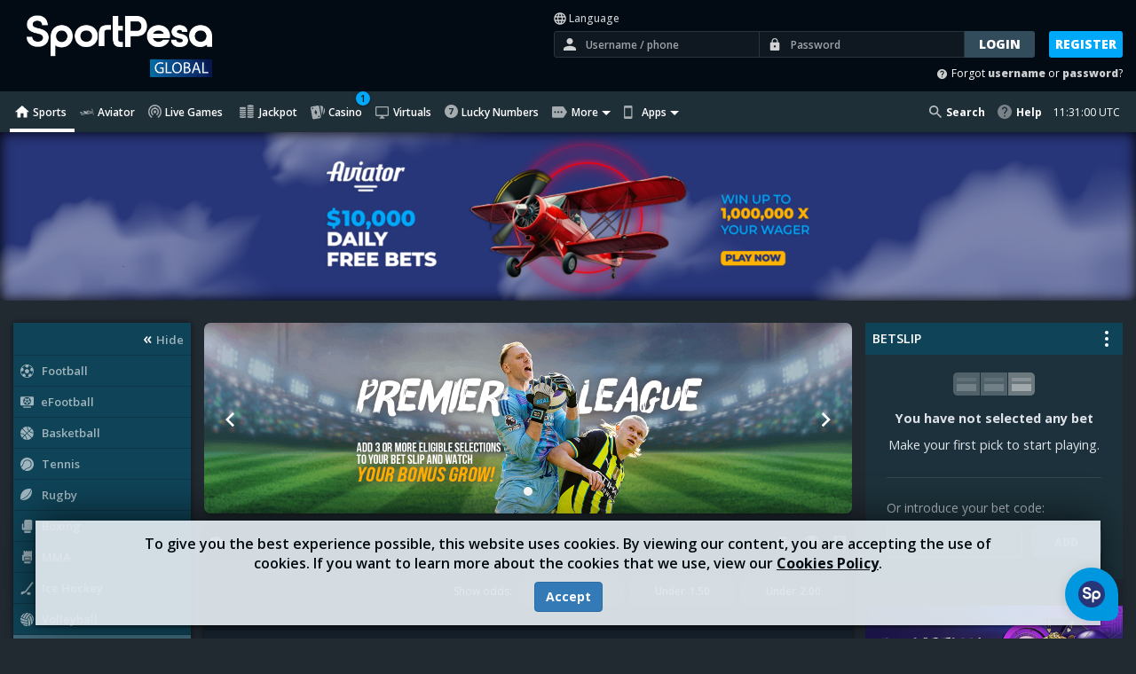

--- FILE ---
content_type: text/html; charset=UTF-8
request_url: https://sportpesa.com/en/sports-betting/handball-6/international-242/champions-league-women-group-b-5658/
body_size: 52540
content:
<!DOCTYPE html>
<html lang="en-GLOBAL">
<head>
    <!-- Adjust SDK -->
            <script  type="text/javascript" src="/js/vendor/adjust-5.7.2.min.js?v3.23.0.1"></script>
        <script>
  var AdjustSDK = {
    ready: false,
    trackEvent: function(token) {
      if (AdjustSDK.ready) {
        try {
          Adjust.trackEvent({ eventToken: token });
        } catch (e) {
          console.error("Adjust SDK event cannot be tracked. Error: " + e);
        }
      } else {
        console.error('Adjust SDK is not ready. Cannot track event');
      }
    },
    init: function() {
      try {
        Adjust.initSdk({
          appToken: "mtjr4el6sav4",
          environment: "production",
          logLevel: "none",
        });
        AdjustSDK.ready = true;
      } catch (e) {
        console.error("Adjust SDK cannot be initialized: " + e);
      }
    }
  };
  AdjustSDK.init();

  </script>
        <!-- End of Adjust SDK -->
    <script>
    window.dataLayer =  window.dataLayer || [];
    var AppAnalytics = {
        data: {
            breakpoint: function() {
                function isMobileMediaQuery() {
                    var mobileMaxWidthMediaQuery = 767;
                    return window.matchMedia ?
                        window.matchMedia('(max-width: ' + mobileMaxWidthMediaQuery + 'px)').matches :
                        Math.max(document.documentElement.clientWidth, window.innerWidth || 0) <= mobileMaxWidthMediaQuery;
                }
                var isMobileView = 0;
                return isMobileView || isMobileMediaQuery() ? 'mobile' : 'desktop';
            },
            stagingEnvironment: ~location.hostname.indexOf('sportpesa.com') ? 'live' : 'staging',
            loggedIn: 'logged out',
            userFTB: ''
        },
        pushEvent: function(event) {},
        addToBetslipEvent: function(sportEvent, odd) {
            AppAnalytics.pushEvent({
                'event': 'oddAddSuccess',
                'sportEvent': sportEvent,
                'odd': odd
            });
        },
                betPlacedEvent: function(bet, details) {
            window.dataLayer.push(_.merge({
                'event': 'successfulBet',
                'channel': 'web',
                'userId': '',
                'currency': '',
                'bet': bet
            }, details));
            AppAnalytics.data.userFTB = 'non first time bet';
        },
                depositRequestEvent: function (id, provider, amount, methodId) {
            var data = {
                'event' : 'initiateDeposit',
                'channel': 'web',
                'userId': '',
                'currency': '',
                'ecommerce': {
                    'purchase': {
                        'actionField': {
                            'id': id,
                            'revenue': amount
                        },
                        'products': [{
                            'name': 'Deposit',
                            'brand': provider,
                            'method': methodId,
                            'price': amount                        }]
                    }
                }
            };                if (provider === 'ASTROPAY') {
                    data.userId = '';
                    data.currency = '';
                }
                        window.dataLayer.push(data);
        },
        depositSuccessEvent: function (depositAmount) {
            window.dataLayer.push({
                'event': 'depositSuccess',
                'currency': '',
                'userId': '',
                'depositValue': depositAmount
            });
        },
        loginSuccessEvent: function () {
            window.dataLayer.push({
                'event': 'login',
                'userId': '',
            });
        },
        startRegisterEvent: function () {
            AppAnalytics.pushEvent({
                'event': 'step31_getcode',
            });
        },
        successfulRegistrationEvent: function (username, mobileNumber, country) {
          window.dataLayer.push({
            'event': 'successfulRegistration',
            'channel': 'web',
            'userId': username,
            'mobileNumber': mobileNumber.replaceAll('+', ''),
            'country': country.toLowerCase(),
          });
        }
    };

    AppAnalytics.pushEvent({
        'event': 'allPages',
        'page': {
            'applicationType': 'website',
            'stagingEnvironment': AppAnalytics.data.stagingEnvironment,
            'country': 'ireland',
            'platformType': 'desktop',
            'product': 'sports',
            'currency': 'EUR',
            'breakpoint': AppAnalytics.data.breakpoint()
        },
        'bet': {
            'FTB': AppAnalytics.data.userFTB
        }
    });

    </script>

<!-- Google Tag Manager -->
                <script>
            (function(w,d,s,l,i){w[l]=w[l]||[];w[l].push({'gtm.start':
                    new Date().getTime(),event:'gtm.js'});var f=d.getElementsByTagName(s)[0],
                j=d.createElement(s),dl=l!='dataLayer'?'&l='+l:'';j.async=true;j.src=
                'https://www.googletagmanager.com/gtm.js?id='+i+dl;f.parentNode.insertBefore(j,f);
            })(window,document,'script','dataLayer','GTM-P9TLF6VS');
        </script>
<!-- End Google Tag Manager -->
    <!-- Opera Pixel Code -->
    <!-- End Opera Pixel Code -->
    <!-- Google tag (gtag.js) -->
        <script async src="https://www.googletagmanager.com/gtag/js?id=G-NCEXF69FSH"></script>
        <script>
            window.dataLayer = window.dataLayer || [];

            function gtag() {
                dataLayer.push(arguments);
            }

            gtag('js', new Date());
            gtag('config', 'G-NCEXF69FSH');
        </script>
    <base href="/">
    <meta charset="UTF-8"/>
    <meta content="IE=edge" http-equiv="X-UA-Compatible">
    <meta name="viewport" content="width=device-width, initial-scale=1.0">
    <meta name="keywords" content="">
    <meta name="description" content="Looking for the best sports betting around? Get all the best Sport Betting action right here. When it comes to great sporting action, your best bet to stop right here at Sportpesa.com. #MakeItCount">
    <meta name="theme-color" content="#1F4255">
    <meta name="msapplication-navbutton-color" content="#1F4255">
    <meta name="apple-itunes-app" content="app-id=1496120417" />
    <title>Sports betting homepage :: Sportpesa.com</title>
    <link rel="stylesheet" href="/css/compiled/app3-6b35068.css?v3.23.0.1">
            <link href="https://fonts.googleapis.com/css?family=Open+Sans:200,300,400,500,600,700,800" rel="stylesheet" type="text/css">
        <link rel="icon" type="image/x-icon" href="/favicon.ico?v3.23.0.1"/>
    <link rel="apple-touch-icon" href="/apple-touch-icon.png?v3.23.0.1"/>
        
                <link href="https://sportpesa.com/en/sports-betting/handball-6/international-242/champions-league-women-group-b-5658/" rel="canonical" />
            <meta name="robots" content="index, follow" />
    </head>
<body ng-app="Sportpesa" ng-strict-di locale="en" >
<!-- Google Tag Manager (noscript) -->
    <noscript><iframe src="https://www.googletagmanager.com/ns.html?id=GTM-P9TLF6VS" height="0" width="0" style="display:none;visibility:hidden"></iframe></noscript>
<!-- Google Tag Manager (noscript) -->
        <cookies-consent logged="0"></cookies-consent>
                <div class="print-layout">
    <div class="print-header">
        <ul class="logo">
            <li>
                                <img class="print-logo lazy" lazy-src="/img/print/logo.png?v3.23.0.1" src="[data-uri]" alt="Online sports betting" />
                <span class="print-country">Ireland</span>
                <div class="print-jackpot-partnership">Ithotho (Pty) Ltd</div>
            </li>
                                                <li><clock server-time="1769081449" format="dddd, MMMM, Do, YYYY - HH:mm "></clock></li>
        </ul>

            </div>
</div>

<header>
    <div class="notification-error hide">
        Error.
    </div>
        <div class='action-bar'>
        <div class='container-fluid'>
            <div class='row'>
                                <div class="col-xs-12 col-sm-12 col-md-12 col-lg-12 wrapper wrapper--unauthenticated">
                    <!-- 01.1 logo -->
                    <div class='logo'>
                        <a href="/en/sports-betting/football-1/">
                                                         <span class="lazy-main-logo lazy country-global" lazy-src="/img/logo_global.png?v3.23.0.1">SportPesa</span>
                        </a>
                    </div>
                    <!-- 01.2 jackpot information -->
                    <div class='header-announcement'>
                        <span>&nbsp;</span>
                    </div>
                    <!-- 01.3 user information -->
                    <!-- 01.2 login form -->
<div class='login'>
        <div class="lp-link">
        <a href="#">
            <span class="icon country-icon"></span>&nbsp;Language 
        </a>
    </div>


    <form id="secondary_login" name="form" class="css-form" action="/login_check" method="post">
                <input type="hidden" name="_target_path" value="https://sportpesa.com/en/sports-betting/handball-6/international-242/champions-league-women-group-b-5658/" />
        <label for='username'>Username / phone</label>
        <input id="username" name="username" class="username" placeholder="Username / phone" type="text" maxlength="20" required="required" data-qa="common-login-username"/>
        <label for='password'>Password</label>
        <input id="password" name="password" placeholder="Password" type="password" maxlength="20" required="required" data-qa="common-login-password">
        <input type="submit" value="Login" data-qa="common-login-submit">
        <a class="btn-register" href="/join" data-qa="common-login-register">Register</a>
    </form>
    <ul class="login-errors" style="display:none"></ul>

    
            <span id="retrieve-password" class="global">Forgot <a id="forgot-username" href="/login">username</a> or <a href="/profile/resetpassword">password</a>? </span>
    </div>
                </div>
            </div>
        </div>
    </div>

                
                                                                                                        
                                                                    
                
                
    <!-- 01.4 tools -->
                                                                                                                                                                                                                
        
        <navigation-bar sections="[{&quot;title&quot;:&quot;insights&quot;,&quot;icon&quot;:&quot;insights&quot;,&quot;subsections&quot;:[{&quot;url&quot;:&quot;https:\/\/ls.sir.sportradar.com\/sportpesa&quot;,&quot;title&quot;:&quot;live_score&quot;,&quot;icon&quot;:&quot;livescore&quot;,&quot;sref&quot;:&quot;&quot;,&quot;target&quot;:&quot;_blank&quot;},{&quot;url&quot;:&quot;https:\/\/blog.sportpesa.com&quot;,&quot;title&quot;:&quot;blog&quot;,&quot;icon&quot;:&quot;blog&quot;,&quot;sref&quot;:&quot;&quot;,&quot;target&quot;:&quot;_blank&quot;},{&quot;url&quot;:&quot;https:\/\/sportpesanews.com\/&quot;,&quot;title&quot;:&quot;news&quot;,&quot;icon&quot;:&quot;news&quot;,&quot;sref&quot;:&quot;&quot;,&quot;target&quot;:&quot;_blank&quot;},{&quot;url&quot;:&quot;\/results&quot;,&quot;title&quot;:&quot;results&quot;,&quot;icon&quot;:&quot;results&quot;,&quot;sref&quot;:&quot;results&quot;}],&quot;active&quot;:false},{&quot;title&quot;:&quot;apps&quot;,&quot;icon&quot;:&quot;mobile&quot;,&quot;subsections&quot;:[{&quot;url&quot;:&quot;\/app&quot;,&quot;title&quot;:&quot;sports_app&quot;,&quot;icon&quot;:&quot;livescore&quot;,&quot;sref&quot;:&quot;results&quot;},{&quot;url&quot;:&quot;\/casino-app&quot;,&quot;title&quot;:&quot;casino_app&quot;,&quot;icon&quot;:&quot;casino&quot;,&quot;sref&quot;:&quot;results&quot;},{&quot;url&quot;:&quot;https:\/\/www.sportpesascore.com\/&quot;,&quot;title&quot;:&quot;sp_score_app&quot;,&quot;icon&quot;:&quot;results&quot;,&quot;sref&quot;:&quot;&quot;,&quot;target&quot;:&quot;_blank&quot;}]}]" server-time="1769081449">
            <div class="tools tools-global compact" id="tools">
                <div class='container-fluid'>
                    <div class='row'>
                        <div class='col-xs-12 col-sm-12 col-md-12 col-lg-12 wrapper'>
                            <div>
                                <ul>
                                                                            <li class="menu-item active">
                                                                                                                                            <a href="/en/sports-betting/football-1/" title="Sports" class="home">
                                                    <span>Sports</span>
                                                </a>
                                                                                    </li>
                                                                            <li class="menu-item ">
                                                                                                                                            <a href="/en/casino/aviator" title="Aviator" class="aviator">
                                                    <span>Aviator</span>
                                                </a>
                                                                                    </li>
                                                                            <li class="menu-item ">
                                                                                                                                            <a href="/en/live/events" title="Live Games" class="livegames">
                                                    <span>Live Games</span>
                                                </a>
                                                                                    </li>
                                                                            <li class="menu-item ">
                                                                                                                                            <a href="/en/multijackpot" title="Jackpot" class="jackpot">
                                                    <span>Jackpot</span>
                                                </a>
                                                                                    </li>
                                                                            <li class="menu-item ">
                                                                                                                                            <a href="/en/casino" title="Casino" class="casino">
                                                    <span>Casino</span>
                                                </a>
                                                                                    </li>
                                                                            <li class="menu-item ">
                                                                                                                                            <a href="/en/virtuals" title="Virtuals" class="virtuals">
                                                    <span>Virtuals</span>
                                                </a>
                                                                                    </li>
                                                                            <li class="menu-item ">
                                                                                                                                            <a href="/en/lucky-betting-numbers" title="Lucky Numbers" class="lucky_numbers">
                                                    <span>Lucky Numbers</span>
                                                </a>
                                                                                    </li>
                                                                            <li class="menu-item ">
                                                                                            <a href="#" class="subsection insights collapsed">
                                                    <span>More</span>
                                                </a>

                                                <ul class="subsection-items collapsed">
                                                                                                            <li class="menu-item">
                                                            <a href="https://ls.sir.sportradar.com/sportpesa" title="Live Scores" class="livescore">
                                                                <span>Live Scores</span>
                                                            </a>
                                                        </li>
                                                                                                            <li class="menu-item">
                                                            <a href="https://blog.sportpesa.com" title="Blog" class="blog">
                                                                <span>Blog</span>
                                                            </a>
                                                        </li>
                                                                                                            <li class="menu-item">
                                                            <a href="https://sportpesanews.com/" title="News" class="news">
                                                                <span>News</span>
                                                            </a>
                                                        </li>
                                                                                                            <li class="menu-item">
                                                            <a href="/results" title="Results" class="results">
                                                                <span>Results</span>
                                                            </a>
                                                        </li>
                                                                                                    </ul>
                                                                                    </li>
                                                                            <li class="menu-item ">
                                                                                            <a href="#" class="subsection mobile collapsed">
                                                    <span>Apps</span>
                                                </a>

                                                <ul class="subsection-items collapsed">
                                                                                                            <li class="menu-item">
                                                            <a href="/app" title="Sports App" class="livescore">
                                                                <span>Sports App</span>
                                                            </a>
                                                        </li>
                                                                                                            <li class="menu-item">
                                                            <a href="/casino-app" title="Casino App" class="casino">
                                                                <span>Casino App</span>
                                                            </a>
                                                        </li>
                                                                                                            <li class="menu-item">
                                                            <a href="https://www.sportpesascore.com/" title="SP Score App" class="results">
                                                                <span>SP Score App</span>
                                                            </a>
                                                        </li>
                                                                                                    </ul>
                                                                                    </li>
                                                                    </ul>
                            </div>
                            <div class='extra-tools'></div>
                        </div>
                    </div>
                </div>
            </div>
        </navigation-bar>
    </header>
                    
    <header-bar-mobile
            logo-href="/en/sports-betting/football-1/"
    ></header-bar-mobile>

                <mobile-users-login></mobile-users-login>


    
            
                                    <sports-menu-mobile  direct-links="" view="desktop">
                                                                                                    
                <div class="mobile-sports mobile-sports-v2">
                    <div class="scroll-container scroll-container-mobile-sports">
                        <div class="scroll" style="position:relative;">
                            <ul id="scroll-container-list-sports">
                                                                                                                                            
                                    <li class="football ">
                                        <span>
                                            <a href="/en/sports-betting/football-1/" title="Football">Football</a>
                                        </span>
                                    </li>
                                                                                                                                            
                                    <li class="efootball ">
                                        <span>
                                            <a href="/en/sports-betting/efootball-126/" title="eFootball">eFootball</a>
                                        </span>
                                    </li>
                                                                                                                                            
                                    <li class="basketball ">
                                        <span>
                                            <a href="/en/sports-betting/basketball-2/" title="Basketball">Basketball</a>
                                        </span>
                                    </li>
                                                                                                                                            
                                    <li class="tennis ">
                                        <span>
                                            <a href="/en/sports-betting/tennis-5/" title="Tennis">Tennis</a>
                                        </span>
                                    </li>
                                                                                                                                            
                                    <li class="rugby ">
                                        <span>
                                            <a href="/en/sports-betting/rugby-12/" title="rugby">rugby</a>
                                        </span>
                                    </li>
                                                                                                                                            
                                    <li class="boxing ">
                                        <span>
                                            <a href="/en/sports-betting/boxing-10/" title="Boxing">Boxing</a>
                                        </span>
                                    </li>
                                                                                                                                            
                                    <li class="mma ">
                                        <span>
                                            <a href="/en/sports-betting/mma-117/" title="MMA">MMA</a>
                                        </span>
                                    </li>
                                                                                                                                            
                                    <li class="ice_hockey ">
                                        <span>
                                            <a href="/en/sports-betting/ice-hockey-4/" title="Ice Hockey">Ice Hockey</a>
                                        </span>
                                    </li>
                                                                                                                                            
                                    <li class="volleyball ">
                                        <span>
                                            <a href="/en/sports-betting/volleyball-23/" title="Volleyball">Volleyball</a>
                                        </span>
                                    </li>
                                                                                                                                            
                                    <li class="handball active">
                                        <span>
                                            <a href="/en/sports-betting/handball-6/" title="Handball">Handball</a>
                                        </span>
                                    </li>
                                                                                                                                            
                                    <li class="cricket ">
                                        <span>
                                            <a href="/en/sports-betting/cricket-21/" title="Cricket">Cricket</a>
                                        </span>
                                    </li>
                                                                                                                                            
                                    <li class="baseball ">
                                        <span>
                                            <a href="/en/sports-betting/baseball-3/" title="Baseball">Baseball</a>
                                        </span>
                                    </li>
                                                                                                                                            
                                    <li class="american_football ">
                                        <span>
                                            <a href="/en/sports-betting/american-football-16/" title="American Football">American Football</a>
                                        </span>
                                    </li>
                                                            </ul>
                        </div>

                                                                                                            <div class="second-level">
                                <ul>
                                    <li>
                                        <a href="/en/sports-betting/handball-6/" class="" title="Highlights">Highlights</a>
                                    </li>

                                    
                                    <li>
                                                                                <a>Countries</a>
                                    </li>

                                    
                                                                        <li>
                                        <a href="/en/sports-betting/handball-6/upcoming-games/" title="Upcoming Games" class="">Upcoming Games</a>
                                    </li>
                                </ul>
                            </div>
                                            </div>
                </div>

                <div class="mobile-list-navigation hidden">
                                                                        <div id="country242" class="list-group">
                                <ul class="ng-animate-enabled ng-app-slide-animation" >
                                                                                                                    <li>
                                            <a href="/en/sports-betting/handball-6/international-242/european-championship-main-round-group-i-12312/" id="league12312" title="European Championship, Main Round Group I">
                                                <span class="icon flag-icon flag-icon-int"></span>
                                                <span class="title">European Championship, Main Round Group I</span>
                                            </a>
                                        </li>
                                                                                                                    <li>
                                            <a href="/en/sports-betting/handball-6/international-242/european-championship-main-round-group-ii-12314/" id="league12314" title="European Championship, Main Round Group II">
                                                <span class="icon flag-icon flag-icon-int"></span>
                                                <span class="title">European Championship, Main Round Group II</span>
                                            </a>
                                        </li>
                                                                                                                    <li>
                                            <a href="/en/sports-betting/handball-6/international-242/champions-league-women-group-b-5658/" id="league5658" title="Champions League, Women, Group B">
                                                <span class="icon flag-icon flag-icon-int"></span>
                                                <span class="title">Champions League, Women, Group B</span>
                                            </a>
                                        </li>
                                                                                                                    <li>
                                            <a href="/en/sports-betting/handball-6/international-242/champions-league-women-group-a-5664/" id="league5664" title="Champions League, Women, Group A">
                                                <span class="icon flag-icon flag-icon-int"></span>
                                                <span class="title">Champions League, Women, Group A</span>
                                            </a>
                                        </li>
                                                                                                                    <li>
                                            <a href="/en/sports-betting/handball-6/international-242/asian-championship-group-i-39571/" id="league39571" title="Asian Championship, Group I">
                                                <span class="icon flag-icon flag-icon-int"></span>
                                                <span class="title">Asian Championship, Group I</span>
                                            </a>
                                        </li>
                                                                                                                    <li>
                                            <a href="/en/sports-betting/handball-6/international-242/asian-championship-group-ii-39573/" id="league39573" title="Asian Championship, Group II">
                                                <span class="icon flag-icon flag-icon-int"></span>
                                                <span class="title">Asian Championship, Group II</span>
                                            </a>
                                        </li>
                                                                    </ul>
                            </div>
                                                    <div id="country244" class="list-group">
                                <ul class="ng-animate-enabled ng-app-slide-animation" >
                                                                                                                    <li>
                                            <a href="/en/sports-betting/handball-6/denmark-244/cup-4374/" id="league4374" title="Cup">
                                                <span class="icon flag-icon flag-icon-dnk"></span>
                                                <span class="title">Cup</span>
                                            </a>
                                        </li>
                                                                                                                    <li>
                                            <a href="/en/sports-betting/handball-6/denmark-244/1-division-5686/" id="league5686" title="1. Division">
                                                <span class="icon flag-icon flag-icon-dnk"></span>
                                                <span class="title">1. Division</span>
                                            </a>
                                        </li>
                                                                                                                    <li>
                                            <a href="/en/sports-betting/handball-6/denmark-244/damehandboldligaen-4602/" id="league4602" title="Damehandboldligaen">
                                                <span class="icon flag-icon flag-icon-dnk"></span>
                                                <span class="title">Damehandboldligaen</span>
                                            </a>
                                        </li>
                                                                    </ul>
                            </div>
                                                    <div id="country362" class="list-group">
                                <ul class="ng-animate-enabled ng-app-slide-animation" >
                                                                                                                    <li>
                                            <a href="/en/sports-betting/handball-6/russia-362/super-league-women-5480/" id="league5480" title="Super League, Women">
                                                <span class="icon flag-icon flag-icon-rus"></span>
                                                <span class="title">Super League, Women</span>
                                            </a>
                                        </li>
                                                                    </ul>
                            </div>
                                                    <div id="country316" class="list-group">
                                <ul class="ng-animate-enabled ng-app-slide-animation" >
                                                                                                                    <li>
                                            <a href="/en/sports-betting/handball-6/sweden-316/allsvenskan-5628/" id="league5628" title="Allsvenskan">
                                                <span class="icon flag-icon flag-icon-swe"></span>
                                                <span class="title">Allsvenskan</span>
                                            </a>
                                        </li>
                                                                                                                    <li>
                                            <a href="/en/sports-betting/handball-6/sweden-316/elitserien-women-5600/" id="league5600" title="Elitserien, Women">
                                                <span class="icon flag-icon flag-icon-swe"></span>
                                                <span class="title">Elitserien, Women</span>
                                            </a>
                                        </li>
                                                                    </ul>
                            </div>
                                                    <div id="country1616" class="list-group">
                                <ul class="ng-animate-enabled ng-app-slide-animation" >
                                                                                                                    <li>
                                            <a href="/en/sports-betting/handball-6/republic-of-korea-1616/korea-1st-league-women-21998/" id="league21998" title="Korea 1St League, Women">
                                                <span class="icon flag-icon flag-icon-kor"></span>
                                                <span class="title">Korea 1St League, Women</span>
                                            </a>
                                        </li>
                                                                    </ul>
                            </div>
                                                            </div>
                        
            </sports-menu-mobile>
            <jackpots-menu-mobile></jackpots-menu-mobile>
            
                        
    <mj-sticky-prize-banner 
        server-time="1769081449"
        cookie-user-currency=""
    ></mj-sticky-prize-banner>

<div class="mobile-drawer">
    <div id="mobile-menu" class="mobile-menu-global">
                <ul>
                        
                    <div class="menu-group">
                                            <li>
                        <a href="/en/sports-betting/football-1/"
               new-menu-section="prematch"
               ng-attr-section-name="prematch"
               casino-games-chip
               class=""
            >
                <span class="home menu-section-icon-global"></span>
                Sports
            </a>
        </li>
    
                
                                                                    <li>
                        <a href="/en/casino/aviator"
               new-menu-section="casino_aviator"
               ng-attr-section-name="casino_aviator"
               casino-games-chip
               class=""
            >
                <span class="aviator menu-section-icon-global"></span>
                Aviator
            </a>
        </li>
    
                                                                                        <li>
                        <a href="/en/live/events"
               new-menu-section="live"
               ng-attr-section-name="live"
               casino-games-chip
               class=""
            >
                <span class="livegames menu-section-icon-global"></span>
                Live Games
            </a>
        </li>
    
                                                                                        <li>
                        <a href="/en/multijackpot"
               new-menu-section="multijackpot"
               ng-attr-section-name="multijackpot"
               casino-games-chip
               class=""
            >
                <span class="jackpot menu-section-icon-global"></span>
                Jackpot
            </a>
        </li>
    
                                                                                        <li>
                        <a href="/en/casino"
               new-menu-section="casino"
               ng-attr-section-name="casino"
               casino-games-chip
               class=""
            >
                <span class="casino menu-section-icon-global"></span>
                Casino
            </a>
        </li>
    
                                                                                        <li>
                        <a href="/en/virtuals"
               new-menu-section="virtuals"
               ng-attr-section-name="virtuals"
               casino-games-chip
               class=""
            >
                <span class="virtuals menu-section-icon-global"></span>
                Virtuals
            </a>
        </li>
    
                                                                                        <li>
                        <a href="/en/lucky-betting-numbers"
               new-menu-section="luckynumbers"
               ng-attr-section-name="luckynumbers"
               casino-games-chip
               class=""
            >
                <span class="lucky_numbers menu-section-icon-global"></span>
                Lucky Numbers
            </a>
        </li>
    
                                                </div>
        
        
                
        
                                                                                                                                        
        
        
        <div class="account-container">
            <ul class="menu-group account-group">
                <li class="title">Account</li>
                                                        
        <li disabled class="">
            <a>
                <span class="deposit"></span>
                Deposit</a>
        </li>
    
                                                        
        <li disabled class="">
            <a>
                <span class="withdraw"></span>
                Withdraw</a>
        </li>
    
                                                                            
        <li disabled class="">
            <a>
                <span class="casino-transfer"></span>
                Casino Transfer</a>
        </li>
    
                                                                        
        <li disabled class="">
            <a>
                <span class="bet-history"></span>
                Bet History</a>
        </li>
    
                                                        
        <li disabled class="">
            <a>
                <span class="transactions"></span>
                Transaction History</a>
        </li>
    
                                                        
        <li disabled class="">
            <a>
                <span class="manage-account"></span>
                Settings</a>
        </li>
    
                            </ul>
        </div>

        <li class="title">SportPesa</li>

                                                                                                
        <li  class="">
            <a href="https://ls.sir.sportradar.com/sportpesa" target="_blank">
                <span class="livescore"></span>
                Live Scores</a>
        </li>
    
                                                                                                    
        <li  class="">
            <a href="https://blog.sportpesa.com" target="_blank">
                <span class="blog"></span>
                Blog</a>
        </li>
    
                                                                                                    
        <li  class="">
            <a href="https://sportpesanews.com/" target="_blank">
                <span class="news"></span>
                News</a>
        </li>
    
                                                                                
        <li  class="">
            <a href="/results" target="_self">
                <span class="results"></span>
                Results</a>
        </li>
    
                    
                                                            
        <li  class="">
            <a href="/app" target="_blank">
                <span class="livescore"></span>
                Sports App</a>
        </li>
    
                                                                    
        <li  class="">
            <a href="/casino-app" target="_blank">
                <span class="casino"></span>
                Casino App</a>
        </li>
    
                                                                                        
        <li  class="">
            <a href="https://www.sportpesascore.com/" target="_blank">
                <span class="results"></span>
                SP Score App</a>
        </li>
    
        
                    <li class="lp-link">
                <a href="#">
                    <span class="icon country-icon"></span>&nbsp;Language
                </a>
            </li>
                            </ul>
</div>

    <div class="mobile-scroll-clear"></div>
</div>
                <div id="lp-swal-html">
            <section class="location-preferences" data-trigger="" data-auto-redirect="1">
        <div class="lp-content">
        
        
                <div class="language-options">
            <div class='lang'>
                <ul>
                                                                    
                                                                                
                                                                                                                    
                                                        
                                                                                        
                            
                                                        
                            
                            <li class="selected">
                                <a href="/en/sports-betting/handball-6/international-242/champions-league-women-group-b-5658/" class="js-languages-link" data-locale="en" data-url="/language/en" title="English">English</a>
                            </li>
                                                                                            
                                                                                
                                                                                                                    
                                                        
                                                                                        
                            
                                                        
                            
                            <li class="">
                                <a href="/es/apuestas-deportes/handball-6/international-242/champions-league-women-group-b-5658/" class="js-languages-link" data-locale="es" data-url="/language/es" title="Español">Español</a>
                            </li>
                                                            </ul>
            </div>
        </div>
            </div>
    <div class="lp-loading">
        <img alt="loader" src="/img/quickbet-status/loader_dark.gif?v3.23.0.1" style="vertical-align:bottom;opacity:0.8;" width="20" height="20">
        Loading, trying to redirect to <span class="lp-country-name"></span>...
    </div>
</section>

        </div>
        <user-management
                data=""
                casino="1"
        ></user-management>
    
    <div id="content-block" ng-show="!nav.countries && !nav.selectedCountry && (!nav.topLeagues || nav.league)">
        

    <top-banners section="home" top-class=""></top-banners>


    <!-- main viewport -->
    <div class="main" role="main" id="mainview">
        <div class="container-fluid">
            <div class="row">
                <div class="col-xs-12 col-sm-9 list-v2">
                                                                        
                            <sports-menu direct-links="" class="hidden-xs skeleton skeleton-navigation">
                                <nav class="hidden-xs navigationtree-v2">
                                    <ul>
                                        <li class="nt2-right">
                                            <div><span>Hide</span></div>
                                        </li>
                                                                                                                                                                                                                        <li class="nt2-sport nt2-type-prematch">
                                                <div class="nt2-toggle">
                                                    <i class="sport-icon icon-prematch-1"></i>
                                                    <a href="/en/sports-betting/football-1/" title="Football">Football</a>
                                                </div>

                                                <div class="submenu hidden">
                                                    <ul class="nt2-sport-extra">
                                                        <li>
                                                            <div class="nav-tree-item">
                                                                <a href="/en/sports-betting/football-1/" title="Football">Highlights</a>
                                                            </div>
                                                        </li>

                                                                                                                                                                                <li>
                                                                <div class="nav-tree-item">
                                                                    <a href="/en/sports-betting/football-1/popular-games/" title="Popular Games">Popular Games</a>
                                                                </div>
                                                            </li>
                                                        
                                                        
                                                        <li>
                                                                                                                        <div class="nt2-toggle nav-tree-item">
                                                                <span>Countries</span>
                                                            </div>
                                                            <ul class="nt2-countries hidden">
                                                                                                                                    <li>
                                                                        <div class="nt2-toggle">
                                                                            <i class="flag-icon flag-icon-eng"></i>
                                                                            <span>England</span>
                                                                        </div>
                                                                        <ul>
                                                                                                                                                            
                                                                                <li>
                                                                                    <div><a href="/en/sports-betting/football-1/england-9/premier-league-70/" title="Premier League">Premier League</a></div>
                                                                                </li>
                                                                                                                                                            
                                                                                <li>
                                                                                    <div><a href="/en/sports-betting/football-1/england-9/championship-158/" title="Championship">Championship</a></div>
                                                                                </li>
                                                                                                                                                            
                                                                                <li>
                                                                                    <div><a href="/en/sports-betting/football-1/england-9/league-one-240/" title="League One">League One</a></div>
                                                                                </li>
                                                                                                                                                            
                                                                                <li>
                                                                                    <div><a href="/en/sports-betting/football-1/england-9/league-two-246/" title="League Two">League Two</a></div>
                                                                                </li>
                                                                                                                                                            
                                                                                <li>
                                                                                    <div><a href="/en/sports-betting/football-1/england-9/national-league-456/" title="National League">National League</a></div>
                                                                                </li>
                                                                                                                                                            
                                                                                <li>
                                                                                    <div><a href="/en/sports-betting/football-1/england-9/fa-cup-552/" title="FA Cup">FA Cup</a></div>
                                                                                </li>
                                                                                                                                                            
                                                                                <li>
                                                                                    <div><a href="/en/sports-betting/football-1/england-9/efl-cup-244/" title="EFL Cup">EFL Cup</a></div>
                                                                                </li>
                                                                                                                                                    </ul>
                                                                    </li>
                                                                                                                                    <li>
                                                                        <div class="nt2-toggle">
                                                                            <i class="flag-icon flag-icon-int"></i>
                                                                            <span>International</span>
                                                                        </div>
                                                                        <ul>
                                                                                                                                                            
                                                                                <li>
                                                                                    <div><a href="/en/sports-betting/football-1/international-223/world-cup-10001430/" title="World Cup">World Cup</a></div>
                                                                                </li>
                                                                                                                                                            
                                                                                <li>
                                                                                    <div><a href="/en/sports-betting/football-1/international-223/wc-qualification-uefa-10005476/" title="WC Qualification, UEFA">WC Qualification, UEFA</a></div>
                                                                                </li>
                                                                                                                                                            
                                                                                <li>
                                                                                    <div><a href="/en/sports-betting/football-1/international-223/conmebol-uefa-cup-of-champions-10012481/" title="CONMEBOL UEFA Cup of Champions">CONMEBOL UEFA Cup of Champions</a></div>
                                                                                </li>
                                                                                                                                                    </ul>
                                                                    </li>
                                                                                                                                    <li>
                                                                        <div class="nt2-toggle">
                                                                            <i class="flag-icon flag-icon-int"></i>
                                                                            <span>International Clubs</span>
                                                                        </div>
                                                                        <ul>
                                                                                                                                                            
                                                                                <li>
                                                                                    <div><a href="/en/sports-betting/football-1/international-clubs-225/uefa-champions-league-10000600/" title="UEFA Champions League">UEFA Champions League</a></div>
                                                                                </li>
                                                                                                                                                            
                                                                                <li>
                                                                                    <div><a href="/en/sports-betting/football-1/international-clubs-225/uefa-europa-league-10000598/" title="UEFA Europa League">UEFA Europa League</a></div>
                                                                                </li>
                                                                                                                                                            
                                                                                <li>
                                                                                    <div><a href="/en/sports-betting/football-1/international-clubs-225/copa-sudamericana-10000602/" title="Copa Sudamericana">Copa Sudamericana</a></div>
                                                                                </li>
                                                                                                                                                            
                                                                                <li>
                                                                                    <div><a href="/en/sports-betting/football-1/international-clubs-225/club-friendly-games-10000018/" title="Club Friendly Games">Club Friendly Games</a></div>
                                                                                </li>
                                                                                                                                                            
                                                                                <li>
                                                                                    <div><a href="/en/sports-betting/football-1/international-clubs-225/caf-champions-league-10001084/" title="CAF Champions League">CAF Champions League</a></div>
                                                                                </li>
                                                                                                                                                            
                                                                                <li>
                                                                                    <div><a href="/en/sports-betting/football-1/international-clubs-225/copa-libertadores-10000650/" title="Copa Libertadores">Copa Libertadores</a></div>
                                                                                </li>
                                                                                                                                                            
                                                                                <li>
                                                                                    <div><a href="/en/sports-betting/football-1/international-clubs-225/recopa-sudamericana-10000696/" title="Recopa Sudamericana">Recopa Sudamericana</a></div>
                                                                                </li>
                                                                                                                                                            
                                                                                <li>
                                                                                    <div><a href="/en/sports-betting/football-1/international-clubs-225/uefa-champions-league-women-10001008/" title="UEFA Champions League Women">UEFA Champions League Women</a></div>
                                                                                </li>
                                                                                                                                                            
                                                                                <li>
                                                                                    <div><a href="/en/sports-betting/football-1/international-clubs-225/uefa-europa-conference-league-10005780/" title="UEFA Europa Conference League">UEFA Europa Conference League</a></div>
                                                                                </li>
                                                                                                                                                    </ul>
                                                                    </li>
                                                                                                                                    <li>
                                                                        <div class="nt2-toggle">
                                                                            <i class="flag-icon flag-icon-esp"></i>
                                                                            <span>Spain</span>
                                                                        </div>
                                                                        <ul>
                                                                                                                                                            
                                                                                <li>
                                                                                    <div><a href="/en/sports-betting/football-1/spain-114/laliga-214/" title="LaLiga">LaLiga</a></div>
                                                                                </li>
                                                                                                                                                            
                                                                                <li>
                                                                                    <div><a href="/en/sports-betting/football-1/spain-114/segunda-rfef-group-v-18408/" title="Segunda Rfef, Group V">Segunda Rfef, Group V</a></div>
                                                                                </li>
                                                                                                                                                            
                                                                                <li>
                                                                                    <div><a href="/en/sports-betting/football-1/spain-114/segunda-rfef-group-ii-18406/" title="Segunda Rfef, Group II">Segunda Rfef, Group II</a></div>
                                                                                </li>
                                                                                                                                                            
                                                                                <li>
                                                                                    <div><a href="/en/sports-betting/football-1/spain-114/segunda-rfef-group-iii-18414/" title="Segunda Rfef, Group III">Segunda Rfef, Group III</a></div>
                                                                                </li>
                                                                                                                                                            
                                                                                <li>
                                                                                    <div><a href="/en/sports-betting/football-1/spain-114/segunda-rfef-group-iv-18410/" title="Segunda Rfef, Group IV">Segunda Rfef, Group IV</a></div>
                                                                                </li>
                                                                                                                                                            
                                                                                <li>
                                                                                    <div><a href="/en/sports-betting/football-1/spain-114/segunda-rfef-group-i-18412/" title="Segunda Rfef, Group I">Segunda Rfef, Group I</a></div>
                                                                                </li>
                                                                                                                                                            
                                                                                <li>
                                                                                    <div><a href="/en/sports-betting/football-1/spain-114/laliga-2-358/" title="LaLiga 2">LaLiga 2</a></div>
                                                                                </li>
                                                                                                                                                            
                                                                                <li>
                                                                                    <div><a href="/en/sports-betting/football-1/spain-114/copa-del-rey-100/" title="Copa del Rey">Copa del Rey</a></div>
                                                                                </li>
                                                                                                                                                            
                                                                                <li>
                                                                                    <div><a href="/en/sports-betting/football-1/spain-114/primera-division-femenina-546/" title="Primera Division Femenina">Primera Division Femenina</a></div>
                                                                                </li>
                                                                                                                                                            
                                                                                <li>
                                                                                    <div><a href="/en/sports-betting/football-1/spain-114/primera-rfef-group-1-18310/" title="Primera Rfef, Group 1">Primera Rfef, Group 1</a></div>
                                                                                </li>
                                                                                                                                                            
                                                                                <li>
                                                                                    <div><a href="/en/sports-betting/football-1/spain-114/primera-rfef-group-2-18308/" title="Primera Rfef, Group 2">Primera Rfef, Group 2</a></div>
                                                                                </li>
                                                                                                                                                    </ul>
                                                                    </li>
                                                                                                                                    <li>
                                                                        <div class="nt2-toggle">
                                                                            <i class="flag-icon flag-icon-ita"></i>
                                                                            <span>Italy</span>
                                                                        </div>
                                                                        <ul>
                                                                                                                                                            
                                                                                <li>
                                                                                    <div><a href="/en/sports-betting/football-1/italy-54/serie-a-34/" title="Serie A">Serie A</a></div>
                                                                                </li>
                                                                                                                                                            
                                                                                <li>
                                                                                    <div><a href="/en/sports-betting/football-1/italy-54/serie-b-266/" title="Serie B">Serie B</a></div>
                                                                                </li>
                                                                                                                                                            
                                                                                <li>
                                                                                    <div><a href="/en/sports-betting/football-1/italy-54/coppa-italia-588/" title="Coppa Italia">Coppa Italia</a></div>
                                                                                </li>
                                                                                                                                                            
                                                                                <li>
                                                                                    <div><a href="/en/sports-betting/football-1/italy-54/serie-c-girone-a-714/" title="Serie C, Girone A">Serie C, Girone A</a></div>
                                                                                </li>
                                                                                                                                                            
                                                                                <li>
                                                                                    <div><a href="/en/sports-betting/football-1/italy-54/serie-c-girone-b-232/" title="Serie C, Girone B">Serie C, Girone B</a></div>
                                                                                </li>
                                                                                                                                                            
                                                                                <li>
                                                                                    <div><a href="/en/sports-betting/football-1/italy-54/serie-c-girone-c-698/" title="Serie C, Girone C">Serie C, Girone C</a></div>
                                                                                </li>
                                                                                                                                                            
                                                                                <li>
                                                                                    <div><a href="/en/sports-betting/football-1/italy-54/campionato-primavera-1-270/" title="Campionato Primavera 1">Campionato Primavera 1</a></div>
                                                                                </li>
                                                                                                                                                            
                                                                                <li>
                                                                                    <div><a href="/en/sports-betting/football-1/italy-54/coppa-italia-women-8070/" title="Coppa Italia, Women">Coppa Italia, Women</a></div>
                                                                                </li>
                                                                                                                                                    </ul>
                                                                    </li>
                                                                                                                                    <li>
                                                                        <div class="nt2-toggle">
                                                                            <i class="flag-icon flag-icon-deu"></i>
                                                                            <span>Germany</span>
                                                                        </div>
                                                                        <ul>
                                                                                                                                                            
                                                                                <li>
                                                                                    <div><a href="/en/sports-betting/football-1/germany-74/bundesliga-222/" title="Bundesliga">Bundesliga</a></div>
                                                                                </li>
                                                                                                                                                            
                                                                                <li>
                                                                                    <div><a href="/en/sports-betting/football-1/germany-74/2nd-bundesliga-362/" title="2nd Bundesliga">2nd Bundesliga</a></div>
                                                                                </li>
                                                                                                                                                            
                                                                                <li>
                                                                                    <div><a href="/en/sports-betting/football-1/germany-74/3rd-liga-166/" title="3rd Liga">3rd Liga</a></div>
                                                                                </li>
                                                                                                                                                            
                                                                                <li>
                                                                                    <div><a href="/en/sports-betting/football-1/germany-74/dfb-pokal-978/" title="DFB Pokal">DFB Pokal</a></div>
                                                                                </li>
                                                                                                                                                    </ul>
                                                                    </li>
                                                                                                                                    <li>
                                                                        <div class="nt2-toggle">
                                                                            <i class="flag-icon flag-icon-fra"></i>
                                                                            <span>France</span>
                                                                        </div>
                                                                        <ul>
                                                                                                                                                            
                                                                                <li>
                                                                                    <div><a href="/en/sports-betting/football-1/france-69/ligue-1-114/" title="Ligue 1">Ligue 1</a></div>
                                                                                </li>
                                                                                                                                                            
                                                                                <li>
                                                                                    <div><a href="/en/sports-betting/football-1/france-69/ligue-2-382/" title="Ligue 2">Ligue 2</a></div>
                                                                                </li>
                                                                                                                                                            
                                                                                <li>
                                                                                    <div><a href="/en/sports-betting/football-1/france-69/national-258/" title="National">National</a></div>
                                                                                </li>
                                                                                                                                                            
                                                                                <li>
                                                                                    <div><a href="/en/sports-betting/football-1/france-69/national-2-group-b-35777/" title="National 2, Group B">National 2, Group B</a></div>
                                                                                </li>
                                                                                                                                                            
                                                                                <li>
                                                                                    <div><a href="/en/sports-betting/football-1/france-69/national-2-group-c-35769/" title="National 2, Group C">National 2, Group C</a></div>
                                                                                </li>
                                                                                                                                                            
                                                                                <li>
                                                                                    <div><a href="/en/sports-betting/football-1/france-69/national-2-group-a-35775/" title="National 2, Group A">National 2, Group A</a></div>
                                                                                </li>
                                                                                                                                                    </ul>
                                                                    </li>
                                                                                                                                    <li>
                                                                        <div class="nt2-toggle">
                                                                            <i class="flag-icon flag-icon-nld"></i>
                                                                            <span>Netherlands</span>
                                                                        </div>
                                                                        <ul>
                                                                                                                                                            
                                                                                <li>
                                                                                    <div><a href="/en/sports-betting/football-1/netherlands-110/eredivisie-318/" title="Eredivisie">Eredivisie</a></div>
                                                                                </li>
                                                                                                                                                            
                                                                                <li>
                                                                                    <div><a href="/en/sports-betting/football-1/netherlands-110/eerste-divisie-418/" title="Eerste Divisie">Eerste Divisie</a></div>
                                                                                </li>
                                                                                                                                                            
                                                                                <li>
                                                                                    <div><a href="/en/sports-betting/football-1/netherlands-110/tweede-divisie-5320/" title="Tweede Divisie">Tweede Divisie</a></div>
                                                                                </li>
                                                                                                                                                    </ul>
                                                                    </li>
                                                                                                                                    <li>
                                                                        <div class="nt2-toggle">
                                                                            <i class="flag-icon flag-icon-bel"></i>
                                                                            <span>Belgium</span>
                                                                        </div>
                                                                        <ul>
                                                                                                                                                            
                                                                                <li>
                                                                                    <div><a href="/en/sports-betting/football-1/belgium-171/first-division-a-450/" title="First Division A">First Division A</a></div>
                                                                                </li>
                                                                                                                                                            
                                                                                <li>
                                                                                    <div><a href="/en/sports-betting/football-1/belgium-171/first-division-b-13776/" title="First Division B">First Division B</a></div>
                                                                                </li>
                                                                                                                                                            
                                                                                <li>
                                                                                    <div><a href="/en/sports-betting/football-1/belgium-171/reserve-league-1a-group-1-7318/" title="Reserve League 1A, Group 1">Reserve League 1A, Group 1</a></div>
                                                                                </li>
                                                                                                                                                            
                                                                                <li>
                                                                                    <div><a href="/en/sports-betting/football-1/belgium-171/nationale-1-vv-27232/" title="Nationale 1 VV">Nationale 1 VV</a></div>
                                                                                </li>
                                                                                                                                                            
                                                                                <li>
                                                                                    <div><a href="/en/sports-betting/football-1/belgium-171/nationale-1-acff-27264/" title="Nationale 1 ACFF">Nationale 1 ACFF</a></div>
                                                                                </li>
                                                                                                                                                    </ul>
                                                                    </li>
                                                                                                                                    <li>
                                                                        <div class="nt2-toggle">
                                                                            <i class="flag-icon flag-icon-prt"></i>
                                                                            <span>Portugal</span>
                                                                        </div>
                                                                        <ul>
                                                                                                                                                            
                                                                                <li>
                                                                                    <div><a href="/en/sports-betting/football-1/portugal-71/primeira-liga-256/" title="Primeira Liga">Primeira Liga</a></div>
                                                                                </li>
                                                                                                                                                            
                                                                                <li>
                                                                                    <div><a href="/en/sports-betting/football-1/portugal-71/segunda-liga-422/" title="Segunda Liga">Segunda Liga</a></div>
                                                                                </li>
                                                                                                                                                            
                                                                                <li>
                                                                                    <div><a href="/en/sports-betting/football-1/portugal-71/u23-championship-championship-round-8068/" title="U23 Championship, Championship Round">U23 Championship, Championship Round</a></div>
                                                                                </li>
                                                                                                                                                            
                                                                                <li>
                                                                                    <div><a href="/en/sports-betting/football-1/portugal-71/liga-3-group-b-18214/" title="Liga 3, Group B">Liga 3, Group B</a></div>
                                                                                </li>
                                                                                                                                                            
                                                                                <li>
                                                                                    <div><a href="/en/sports-betting/football-1/portugal-71/liga-3-group-a-18212/" title="Liga 3, Group A">Liga 3, Group A</a></div>
                                                                                </li>
                                                                                                                                                    </ul>
                                                                    </li>
                                                                                                                                    <li>
                                                                        <div class="nt2-toggle">
                                                                            <i class="flag-icon flag-icon-tur"></i>
                                                                            <span>Turkey</span>
                                                                        </div>
                                                                        <ul>
                                                                                                                                                            
                                                                                <li>
                                                                                    <div><a href="/en/sports-betting/football-1/turkey-67/super-lig-148/" title="Super Lig">Super Lig</a></div>
                                                                                </li>
                                                                                                                                                            
                                                                                <li>
                                                                                    <div><a href="/en/sports-betting/football-1/turkey-67/1-lig-126/" title="1. Lig">1. Lig</a></div>
                                                                                </li>
                                                                                                                                                    </ul>
                                                                    </li>
                                                                                                                                    <li>
                                                                        <div class="nt2-toggle">
                                                                            <i class="flag-icon flag-icon-int"></i>
                                                                            <span>International Youth</span>
                                                                        </div>
                                                                        <ul>
                                                                                                                                                            
                                                                                <li>
                                                                                    <div><a href="/en/sports-betting/football-1/international-youth-224/u23-afc-championship-10000006/" title="U23 AFC Championship">U23 AFC Championship</a></div>
                                                                                </li>
                                                                                                                                                            
                                                                                <li>
                                                                                    <div><a href="/en/sports-betting/football-1/international-youth-224/u21-premier-league-international-cup-10008546/" title="U21 Premier League International Cup">U21 Premier League International Cup</a></div>
                                                                                </li>
                                                                                                                                                    </ul>
                                                                    </li>
                                                                                                                                    <li>
                                                                        <div class="nt2-toggle">
                                                                            <i class="flag-icon flag-icon-dza"></i>
                                                                            <span>Algeria</span>
                                                                        </div>
                                                                        <ul>
                                                                                                                                                            
                                                                                <li>
                                                                                    <div><a href="/en/sports-betting/football-1/algeria-142/ligue-1-986/" title="Ligue 1">Ligue 1</a></div>
                                                                                </li>
                                                                                                                                                            
                                                                                <li>
                                                                                    <div><a href="/en/sports-betting/football-1/algeria-142/ligue-2-centre-west-18940/" title="Ligue 2, Centre-West">Ligue 2, Centre-West</a></div>
                                                                                </li>
                                                                                                                                                    </ul>
                                                                    </li>
                                                                                                                                    <li>
                                                                        <div class="nt2-toggle">
                                                                            <i class="flag-icon flag-icon-and"></i>
                                                                            <span>Andorra</span>
                                                                        </div>
                                                                        <ul>
                                                                                                                                                            
                                                                                <li>
                                                                                    <div><a href="/en/sports-betting/football-1/andorra-178/primera-divisio-790/" title="Primera Divisio">Primera Divisio</a></div>
                                                                                </li>
                                                                                                                                                    </ul>
                                                                    </li>
                                                                                                                                    <li>
                                                                        <div class="nt2-toggle">
                                                                            <i class="flag-icon flag-icon-arg"></i>
                                                                            <span>Argentina</span>
                                                                        </div>
                                                                        <ul>
                                                                                                                                                            
                                                                                <li>
                                                                                    <div><a href="/en/sports-betting/football-1/argentina-115/copa-argentina-2908/" title="Copa Argentina">Copa Argentina</a></div>
                                                                                </li>
                                                                                                                                                    </ul>
                                                                    </li>
                                                                                                                                    <li>
                                                                        <div class="nt2-toggle">
                                                                            <i class="flag-icon flag-icon-aus"></i>
                                                                            <span>Australia</span>
                                                                        </div>
                                                                        <ul>
                                                                                                                                                            
                                                                                <li>
                                                                                    <div><a href="/en/sports-betting/football-1/australia-44/a-league-238/" title="A-League">A-League</a></div>
                                                                                </li>
                                                                                                                                                            
                                                                                <li>
                                                                                    <div><a href="/en/sports-betting/football-1/australia-44/w-league-136/" title="W-League">W-League</a></div>
                                                                                </li>
                                                                                                                                                    </ul>
                                                                    </li>
                                                                                                                                    <li>
                                                                        <div class="nt2-toggle">
                                                                            <i class="flag-icon flag-icon-aut"></i>
                                                                            <span>Austria</span>
                                                                        </div>
                                                                        <ul>
                                                                                                                                                            
                                                                                <li>
                                                                                    <div><a href="/en/sports-betting/football-1/austria-112/bundesliga-334/" title="Bundesliga">Bundesliga</a></div>
                                                                                </li>
                                                                                                                                                    </ul>
                                                                    </li>
                                                                                                                                    <li>
                                                                        <div class="nt2-toggle">
                                                                            <i class="flag-icon flag-icon-bhr"></i>
                                                                            <span>Bahrain</span>
                                                                        </div>
                                                                        <ul>
                                                                                                                                                            
                                                                                <li>
                                                                                    <div><a href="/en/sports-betting/football-1/bahrain-168/2nd-division-6000/" title="2nd Division">2nd Division</a></div>
                                                                                </li>
                                                                                                                                                    </ul>
                                                                    </li>
                                                                                                                                    <li>
                                                                        <div class="nt2-toggle">
                                                                            <i class="flag-icon flag-icon-bra"></i>
                                                                            <span>Brazil</span>
                                                                        </div>
                                                                        <ul>
                                                                                                                                                            
                                                                                <li>
                                                                                    <div><a href="/en/sports-betting/football-1/brazil-28/pernambucano-serie-a1-first-stage-852/" title="Pernambucano, Serie A1, First stage">Pernambucano, Serie A1, First stage</a></div>
                                                                                </li>
                                                                                                                                                            
                                                                                <li>
                                                                                    <div><a href="/en/sports-betting/football-1/brazil-28/capixaba-serie-a-25702/" title="Capixaba, Serie A">Capixaba, Serie A</a></div>
                                                                                </li>
                                                                                                                                                            
                                                                                <li>
                                                                                    <div><a href="/en/sports-betting/football-1/brazil-28/supercopa-do-brasil-12500/" title="Supercopa do Brasil">Supercopa do Brasil</a></div>
                                                                                </li>
                                                                                                                                                            
                                                                                <li>
                                                                                    <div><a href="/en/sports-betting/football-1/brazil-28/campeonato-acreano-29494/" title="Campeonato Acreano">Campeonato Acreano</a></div>
                                                                                </li>
                                                                                                                                                            
                                                                                <li>
                                                                                    <div><a href="/en/sports-betting/football-1/brazil-28/gaucho-484/" title="Gaucho">Gaucho</a></div>
                                                                                </li>
                                                                                                                                                            
                                                                                <li>
                                                                                    <div><a href="/en/sports-betting/football-1/brazil-28/brasileiro-serie-a-1712/" title="Brasileiro Serie A">Brasileiro Serie A</a></div>
                                                                                </li>
                                                                                                                                                            
                                                                                <li>
                                                                                    <div><a href="/en/sports-betting/football-1/brazil-28/catarinense-serie-a-490/" title="Catarinense, Serie A">Catarinense, Serie A</a></div>
                                                                                </li>
                                                                                                                                                            
                                                                                <li>
                                                                                    <div><a href="/en/sports-betting/football-1/brazil-28/paulista-serie-a1-482/" title="Paulista, Serie A1">Paulista, Serie A1</a></div>
                                                                                </li>
                                                                                                                                                            
                                                                                <li>
                                                                                    <div><a href="/en/sports-betting/football-1/brazil-28/cearense-serie-a-group-a-39455/" title="Cearense, Serie A, Group A">Cearense, Serie A, Group A</a></div>
                                                                                </li>
                                                                                                                                                            
                                                                                <li>
                                                                                    <div><a href="/en/sports-betting/football-1/brazil-28/alagoano-7688/" title="Alagoano">Alagoano</a></div>
                                                                                </li>
                                                                                                                                                            
                                                                                <li>
                                                                                    <div><a href="/en/sports-betting/football-1/brazil-28/campeonato-paraibano-7520/" title="Campeonato Paraibano">Campeonato Paraibano</a></div>
                                                                                </li>
                                                                                                                                                            
                                                                                <li>
                                                                                    <div><a href="/en/sports-betting/football-1/brazil-28/mineiro-modulo-i-282/" title="Mineiro, Modulo I">Mineiro, Modulo I</a></div>
                                                                                </li>
                                                                                                                                                            
                                                                                <li>
                                                                                    <div><a href="/en/sports-betting/football-1/brazil-28/campeonato-mato-grossense-7550/" title="Campeonato Mato-Grossense">Campeonato Mato-Grossense</a></div>
                                                                                </li>
                                                                                                                                                            
                                                                                <li>
                                                                                    <div><a href="/en/sports-betting/football-1/brazil-28/campeonato-sergipano-1st-phase-7532/" title="Campeonato Sergipano, 1st Phase">Campeonato Sergipano, 1st Phase</a></div>
                                                                                </li>
                                                                                                                                                            
                                                                                <li>
                                                                                    <div><a href="/en/sports-betting/football-1/brazil-28/goiano-1-divisao-812/" title="Goiano, 1 Divisao">Goiano, 1 Divisao</a></div>
                                                                                </li>
                                                                                                                                                            
                                                                                <li>
                                                                                    <div><a href="/en/sports-betting/football-1/brazil-28/baiano-1-divisao-7306/" title="Baiano, 1 Divisao">Baiano, 1 Divisao</a></div>
                                                                                </li>
                                                                                                                                                            
                                                                                <li>
                                                                                    <div><a href="/en/sports-betting/football-1/brazil-28/carioca-serie-a-524/" title="Carioca, Serie A">Carioca, Serie A</a></div>
                                                                                </li>
                                                                                                                                                            
                                                                                <li>
                                                                                    <div><a href="/en/sports-betting/football-1/brazil-28/u20-copa-sao-paulo-de-juniores-playoffs-7592/" title="U20 Copa Sao Paulo de Juniores, Playoffs">U20 Copa Sao Paulo de Juniores, Playoffs</a></div>
                                                                                </li>
                                                                                                                                                    </ul>
                                                                    </li>
                                                                                                                                    <li>
                                                                        <div class="nt2-toggle">
                                                                            <i class="flag-icon flag-icon-chl"></i>
                                                                            <span>Chile</span>
                                                                        </div>
                                                                        <ul>
                                                                                                                                                            
                                                                                <li>
                                                                                    <div><a href="/en/sports-betting/football-1/chile-129/primera-division-1116/" title="Primera Division">Primera Division</a></div>
                                                                                </li>
                                                                                                                                                    </ul>
                                                                    </li>
                                                                                                                                    <li>
                                                                        <div class="nt2-toggle">
                                                                            <i class="flag-icon flag-icon-col"></i>
                                                                            <span>Colombia</span>
                                                                        </div>
                                                                        <ul>
                                                                                                                                                            
                                                                                <li>
                                                                                    <div><a href="/en/sports-betting/football-1/colombia-17/primera-a-apertura-1298/" title="Primera A, Apertura">Primera A, Apertura</a></div>
                                                                                </li>
                                                                                                                                                    </ul>
                                                                    </li>
                                                                                                                                    <li>
                                                                        <div class="nt2-toggle">
                                                                            <i class="flag-icon flag-icon-cri"></i>
                                                                            <span>Costa Rica</span>
                                                                        </div>
                                                                        <ul>
                                                                                                                                                            
                                                                                <li>
                                                                                    <div><a href="/en/sports-betting/football-1/costa-rica-4/primera-division-clausura-298/" title="Primera Division, Clausura">Primera Division, Clausura</a></div>
                                                                                </li>
                                                                                                                                                    </ul>
                                                                    </li>
                                                                                                                                    <li>
                                                                        <div class="nt2-toggle">
                                                                            <i class="flag-icon flag-icon-hrv"></i>
                                                                            <span>Croatia</span>
                                                                        </div>
                                                                        <ul>
                                                                                                                                                            
                                                                                <li>
                                                                                    <div><a href="/en/sports-betting/football-1/croatia-132/1-hnl-284/" title="1. HNL">1. HNL</a></div>
                                                                                </li>
                                                                                                                                                    </ul>
                                                                    </li>
                                                                                                                                    <li>
                                                                        <div class="nt2-toggle">
                                                                            <i class="flag-icon flag-icon-cyp"></i>
                                                                            <span>Cyprus</span>
                                                                        </div>
                                                                        <ul>
                                                                                                                                                            
                                                                                <li>
                                                                                    <div><a href="/en/sports-betting/football-1/cyprus-32/1st-division-330/" title="1st Division">1st Division</a></div>
                                                                                </li>
                                                                                                                                                            
                                                                                <li>
                                                                                    <div><a href="/en/sports-betting/football-1/cyprus-32/2nd-division-promotion-round-12614/" title="2nd Division, Promotion Round">2nd Division, Promotion Round</a></div>
                                                                                </li>
                                                                                                                                                            
                                                                                <li>
                                                                                    <div><a href="/en/sports-betting/football-1/cyprus-32/2nd-division-relegation-round-12616/" title="2nd Division, Relegation Round">2nd Division, Relegation Round</a></div>
                                                                                </li>
                                                                                                                                                    </ul>
                                                                    </li>
                                                                                                                                    <li>
                                                                        <div class="nt2-toggle">
                                                                            <i class="flag-icon flag-icon-cze"></i>
                                                                            <span>Czech Republic</span>
                                                                        </div>
                                                                        <ul>
                                                                                                                                                            
                                                                                <li>
                                                                                    <div><a href="/en/sports-betting/football-1/czech-republic-20/1-liga-1032/" title="1. Liga">1. Liga</a></div>
                                                                                </li>
                                                                                                                                                    </ul>
                                                                    </li>
                                                                                                                                    <li>
                                                                        <div class="nt2-toggle">
                                                                            <i class="flag-icon flag-icon-dnk"></i>
                                                                            <span>Denmark</span>
                                                                        </div>
                                                                        <ul>
                                                                                                                                                            
                                                                                <li>
                                                                                    <div><a href="/en/sports-betting/football-1/denmark-22/superligaen-322/" title="Superligaen">Superligaen</a></div>
                                                                                </li>
                                                                                                                                                            
                                                                                <li>
                                                                                    <div><a href="/en/sports-betting/football-1/denmark-22/dbu-pokalen-942/" title="DBU Pokalen">DBU Pokalen</a></div>
                                                                                </li>
                                                                                                                                                    </ul>
                                                                    </li>
                                                                                                                                    <li>
                                                                        <div class="nt2-toggle">
                                                                            <i class="flag-icon flag-icon-egy"></i>
                                                                            <span>Egypt</span>
                                                                        </div>
                                                                        <ul>
                                                                                                                                                            
                                                                                <li>
                                                                                    <div><a href="/en/sports-betting/football-1/egypt-188/premier-league-648/" title="Premier League">Premier League</a></div>
                                                                                </li>
                                                                                                                                                            
                                                                                <li>
                                                                                    <div><a href="/en/sports-betting/football-1/egypt-188/2nd-division-17614/" title="2nd Division">2nd Division</a></div>
                                                                                </li>
                                                                                                                                                    </ul>
                                                                    </li>
                                                                                                                                    <li>
                                                                        <div class="nt2-toggle">
                                                                            <i class="flag-icon flag-icon-slv"></i>
                                                                            <span>El Salvador</span>
                                                                        </div>
                                                                        <ul>
                                                                                                                                                            
                                                                                <li>
                                                                                    <div><a href="/en/sports-betting/football-1/el-salvador-63/primera-division-clausura-254/" title="Primera Division, Clausura">Primera Division, Clausura</a></div>
                                                                                </li>
                                                                                                                                                    </ul>
                                                                    </li>
                                                                                                                                    <li>
                                                                        <div class="nt2-toggle">
                                                                            <i class="flag-icon flag-icon-eth"></i>
                                                                            <span>Ethiopia</span>
                                                                        </div>
                                                                        <ul>
                                                                                                                                                            
                                                                                <li>
                                                                                    <div><a href="/en/sports-betting/football-1/ethiopia-586/premier-league-15018/" title="Premier League">Premier League</a></div>
                                                                                </li>
                                                                                                                                                    </ul>
                                                                    </li>
                                                                                                                                    <li>
                                                                        <div class="nt2-toggle">
                                                                            <i class="flag-icon flag-icon-grc"></i>
                                                                            <span>Greece</span>
                                                                        </div>
                                                                        <ul>
                                                                                                                                                            
                                                                                <li>
                                                                                    <div><a href="/en/sports-betting/football-1/greece-15/super-league-188/" title="Super League">Super League</a></div>
                                                                                </li>
                                                                                                                                                            
                                                                                <li>
                                                                                    <div><a href="/en/sports-betting/football-1/greece-15/super-league-2-group-a-19046/" title="Super League 2, Group A">Super League 2, Group A</a></div>
                                                                                </li>
                                                                                                                                                            
                                                                                <li>
                                                                                    <div><a href="/en/sports-betting/football-1/greece-15/super-league-2-group-b-18970/" title="Super League 2, Group B">Super League 2, Group B</a></div>
                                                                                </li>
                                                                                                                                                            
                                                                                <li>
                                                                                    <div><a href="/en/sports-betting/football-1/greece-15/playoff-round-one-match-long-key-39371/" title="Playoff Round (One match long key)">Playoff Round (One match long key)</a></div>
                                                                                </li>
                                                                                                                                                    </ul>
                                                                    </li>
                                                                                                                                    <li>
                                                                        <div class="nt2-toggle">
                                                                            <i class="flag-icon flag-icon-gtm"></i>
                                                                            <span>Guatemala</span>
                                                                        </div>
                                                                        <ul>
                                                                                                                                                            
                                                                                <li>
                                                                                    <div><a href="/en/sports-betting/football-1/guatemala-5/liga-nacional-clausura-838/" title="Liga Nacional, Clausura">Liga Nacional, Clausura</a></div>
                                                                                </li>
                                                                                                                                                    </ul>
                                                                    </li>
                                                                                                                                    <li>
                                                                        <div class="nt2-toggle">
                                                                            <i class="flag-icon flag-icon-hkg"></i>
                                                                            <span>Hong Kong</span>
                                                                        </div>
                                                                        <ul>
                                                                                                                                                            
                                                                                <li>
                                                                                    <div><a href="/en/sports-betting/football-1/hong-kong-29/premier-league-388/" title="Premier League">Premier League</a></div>
                                                                                </li>
                                                                                                                                                    </ul>
                                                                    </li>
                                                                                                                                    <li>
                                                                        <div class="nt2-toggle">
                                                                            <i class="flag-icon flag-icon-hun"></i>
                                                                            <span>Hungary</span>
                                                                        </div>
                                                                        <ul>
                                                                                                                                                            
                                                                                <li>
                                                                                    <div><a href="/en/sports-betting/football-1/hungary-51/nb-i-854/" title="NB I">NB I</a></div>
                                                                                </li>
                                                                                                                                                    </ul>
                                                                    </li>
                                                                                                                                    <li>
                                                                        <div class="nt2-toggle">
                                                                            <i class="flag-icon flag-icon-idn"></i>
                                                                            <span>Indonesia</span>
                                                                        </div>
                                                                        <ul>
                                                                                                                                                            
                                                                                <li>
                                                                                    <div><a href="/en/sports-betting/football-1/indonesia-195/liga-1-3514/" title="Liga 1">Liga 1</a></div>
                                                                                </li>
                                                                                                                                                            
                                                                                <li>
                                                                                    <div><a href="/en/sports-betting/football-1/indonesia-195/championship-group-a-37193/" title="Championship, Group A">Championship, Group A</a></div>
                                                                                </li>
                                                                                                                                                    </ul>
                                                                    </li>
                                                                                                                                    <li>
                                                                        <div class="nt2-toggle">
                                                                            <i class="flag-icon flag-icon-irn"></i>
                                                                            <span>Iran</span>
                                                                        </div>
                                                                        <ul>
                                                                                                                                                            
                                                                                <li>
                                                                                    <div><a href="/en/sports-betting/football-1/iran-25/pro-league-40/" title="Pro League">Pro League</a></div>
                                                                                </li>
                                                                                                                                                    </ul>
                                                                    </li>
                                                                                                                                    <li>
                                                                        <div class="nt2-toggle">
                                                                            <i class="flag-icon flag-icon-isr"></i>
                                                                            <span>Israel</span>
                                                                        </div>
                                                                        <ul>
                                                                                                                                                            
                                                                                <li>
                                                                                    <div><a href="/en/sports-betting/football-1/israel-65/ligat-al-women-12240/" title="Ligat Al, Women">Ligat Al, Women</a></div>
                                                                                </li>
                                                                                                                                                            
                                                                                <li>
                                                                                    <div><a href="/en/sports-betting/football-1/israel-65/premier-league-260/" title="Premier League">Premier League</a></div>
                                                                                </li>
                                                                                                                                                            
                                                                                <li>
                                                                                    <div><a href="/en/sports-betting/football-1/israel-65/national-league-544/" title="National League">National League</a></div>
                                                                                </li>
                                                                                                                                                            
                                                                                <li>
                                                                                    <div><a href="/en/sports-betting/football-1/israel-65/liga-alef-north-17450/" title="Liga Alef North">Liga Alef North</a></div>
                                                                                </li>
                                                                                                                                                            
                                                                                <li>
                                                                                    <div><a href="/en/sports-betting/football-1/israel-65/liga-alef-south-17336/" title="Liga Alef South">Liga Alef South</a></div>
                                                                                </li>
                                                                                                                                                    </ul>
                                                                    </li>
                                                                                                                                    <li>
                                                                        <div class="nt2-toggle">
                                                                            <i class="flag-icon flag-icon-jam"></i>
                                                                            <span>Jamaica</span>
                                                                        </div>
                                                                        <ul>
                                                                                                                                                            
                                                                                <li>
                                                                                    <div><a href="/en/sports-betting/football-1/jamaica-66/premier-league-760/" title="Premier League">Premier League</a></div>
                                                                                </li>
                                                                                                                                                    </ul>
                                                                    </li>
                                                                                                                                    <li>
                                                                        <div class="nt2-toggle">
                                                                            <i class="flag-icon flag-icon-jor"></i>
                                                                            <span>Jordan</span>
                                                                        </div>
                                                                        <ul>
                                                                                                                                                            
                                                                                <li>
                                                                                    <div><a href="/en/sports-betting/football-1/jordan-79/jordan-league-970/" title="Jordan League">Jordan League</a></div>
                                                                                </li>
                                                                                                                                                    </ul>
                                                                    </li>
                                                                                                                                    <li>
                                                                        <div class="nt2-toggle">
                                                                            <i class="flag-icon flag-icon-kwt"></i>
                                                                            <span>Kuwait</span>
                                                                        </div>
                                                                        <ul>
                                                                                                                                                            
                                                                                <li>
                                                                                    <div><a href="/en/sports-betting/football-1/kuwait-131/kuwait-league-682/" title="Kuwait League">Kuwait League</a></div>
                                                                                </li>
                                                                                                                                                    </ul>
                                                                    </li>
                                                                                                                                    <li>
                                                                        <div class="nt2-toggle">
                                                                            <i class="flag-icon flag-icon-mys"></i>
                                                                            <span>Malaysia</span>
                                                                        </div>
                                                                        <ul>
                                                                                                                                                            
                                                                                <li>
                                                                                    <div><a href="/en/sports-betting/football-1/malaysia-96/round-of-16-24836/" title="Round of 16">Round of 16</a></div>
                                                                                </li>
                                                                                                                                                    </ul>
                                                                    </li>
                                                                                                                                    <li>
                                                                        <div class="nt2-toggle">
                                                                            <i class="flag-icon flag-icon-mlt"></i>
                                                                            <span>Malta</span>
                                                                        </div>
                                                                        <ul>
                                                                                                                                                            
                                                                                <li>
                                                                                    <div><a href="/en/sports-betting/football-1/malta-122/premier-league-closing-round-29378/" title="Premier League, Closing Round">Premier League, Closing Round</a></div>
                                                                                </li>
                                                                                                                                                    </ul>
                                                                    </li>
                                                                                                                                    <li>
                                                                        <div class="nt2-toggle">
                                                                            <i class="flag-icon flag-icon-mex"></i>
                                                                            <span>Mexico</span>
                                                                        </div>
                                                                        <ul>
                                                                                                                                                            
                                                                                <li>
                                                                                    <div><a href="/en/sports-betting/football-1/mexico-30/liga-mx-women-clausura-12264/" title="Liga MX, Women, Clausura">Liga MX, Women, Clausura</a></div>
                                                                                </li>
                                                                                                                                                            
                                                                                <li>
                                                                                    <div><a href="/en/sports-betting/football-1/mexico-30/primera-division-clausura-196/" title="Primera Division, Clausura">Primera Division, Clausura</a></div>
                                                                                </li>
                                                                                                                                                            
                                                                                <li>
                                                                                    <div><a href="/en/sports-betting/football-1/mexico-30/liga-de-expansion-mx-clausura-25608/" title="Liga de Expansion Mx, Clausura">Liga de Expansion Mx, Clausura</a></div>
                                                                                </li>
                                                                                                                                                            
                                                                                <li>
                                                                                    <div><a href="/en/sports-betting/football-1/mexico-30/liga-premier-serie-a-group-3-36055/" title="Liga Premier Serie A, Group 3">Liga Premier Serie A, Group 3</a></div>
                                                                                </li>
                                                                                                                                                    </ul>
                                                                    </li>
                                                                                                                                    <li>
                                                                        <div class="nt2-toggle">
                                                                            <i class="flag-icon flag-icon-nir"></i>
                                                                            <span>Northern Ireland</span>
                                                                        </div>
                                                                        <ul>
                                                                                                                                                            
                                                                                <li>
                                                                                    <div><a href="/en/sports-betting/football-1/northern-ireland-125/premiership-326/" title="Premiership">Premiership</a></div>
                                                                                </li>
                                                                                                                                                            
                                                                                <li>
                                                                                    <div><a href="/en/sports-betting/football-1/northern-ireland-125/championship-1-542/" title="Championship 1">Championship 1</a></div>
                                                                                </li>
                                                                                                                                                    </ul>
                                                                    </li>
                                                                                                                                    <li>
                                                                        <div class="nt2-toggle">
                                                                            <i class="flag-icon flag-icon-pry"></i>
                                                                            <span>Paraguay</span>
                                                                        </div>
                                                                        <ul>
                                                                                                                                                            
                                                                                <li>
                                                                                    <div><a href="/en/sports-betting/football-1/paraguay-34/primera-division-apertura-1148/" title="Primera Division, Apertura">Primera Division, Apertura</a></div>
                                                                                </li>
                                                                                                                                                    </ul>
                                                                    </li>
                                                                                                                                    <li>
                                                                        <div class="nt2-toggle">
                                                                            <i class="flag-icon flag-icon-per"></i>
                                                                            <span>Peru</span>
                                                                        </div>
                                                                        <ul>
                                                                                                                                                            
                                                                                <li>
                                                                                    <div><a href="/en/sports-betting/football-1/peru-11/primera-division-apertura-2638/" title="Primera Division, Apertura">Primera Division, Apertura</a></div>
                                                                                </li>
                                                                                                                                                    </ul>
                                                                    </li>
                                                                                                                                    <li>
                                                                        <div class="nt2-toggle">
                                                                            <i class="flag-icon flag-icon-rou"></i>
                                                                            <span>Romania</span>
                                                                        </div>
                                                                        <ul>
                                                                                                                                                            
                                                                                <li>
                                                                                    <div><a href="/en/sports-betting/football-1/romania-33/liga-i-386/" title="Liga I">Liga I</a></div>
                                                                                </li>
                                                                                                                                                    </ul>
                                                                    </li>
                                                                                                                                    <li>
                                                                        <div class="nt2-toggle">
                                                                            <i class="flag-icon flag-icon-rus"></i>
                                                                            <span>Russia</span>
                                                                        </div>
                                                                        <ul>
                                                                                                                                                            
                                                                                <li>
                                                                                    <div><a href="/en/sports-betting/football-1/russia-1/russian-cup-1300/" title="Russian Cup">Russian Cup</a></div>
                                                                                </li>
                                                                                                                                                            
                                                                                <li>
                                                                                    <div><a href="/en/sports-betting/football-1/russia-1/premier-league-1342/" title="Premier League">Premier League</a></div>
                                                                                </li>
                                                                                                                                                    </ul>
                                                                    </li>
                                                                                                                                    <li>
                                                                        <div class="nt2-toggle">
                                                                            <i class="flag-icon flag-icon-sau"></i>
                                                                            <span>Saudi Arabia</span>
                                                                        </div>
                                                                        <ul>
                                                                                                                                                            
                                                                                <li>
                                                                                    <div><a href="/en/sports-betting/football-1/saudi-arabia-93/saudi-professional-league-42/" title="Saudi Professional League">Saudi Professional League</a></div>
                                                                                </li>
                                                                                                                                                            
                                                                                <li>
                                                                                    <div><a href="/en/sports-betting/football-1/saudi-arabia-93/division-1-60/" title="Division 1">Division 1</a></div>
                                                                                </li>
                                                                                                                                                    </ul>
                                                                    </li>
                                                                                                                                    <li>
                                                                        <div class="nt2-toggle">
                                                                            <i class="flag-icon flag-icon-sco"></i>
                                                                            <span>Scotland</span>
                                                                        </div>
                                                                        <ul>
                                                                                                                                                            
                                                                                <li>
                                                                                    <div><a href="/en/sports-betting/football-1/scotland-40/premiership-748/" title="Premiership">Premiership</a></div>
                                                                                </li>
                                                                                                                                                            
                                                                                <li>
                                                                                    <div><a href="/en/sports-betting/football-1/scotland-40/championship-730/" title="Championship">Championship</a></div>
                                                                                </li>
                                                                                                                                                            
                                                                                <li>
                                                                                    <div><a href="/en/sports-betting/football-1/scotland-40/league-one-72/" title="League One">League One</a></div>
                                                                                </li>
                                                                                                                                                            
                                                                                <li>
                                                                                    <div><a href="/en/sports-betting/football-1/scotland-40/league-two-102/" title="League Two">League Two</a></div>
                                                                                </li>
                                                                                                                                                    </ul>
                                                                    </li>
                                                                                                                                    <li>
                                                                        <div class="nt2-toggle">
                                                                            <i class="flag-icon flag-icon-sgp"></i>
                                                                            <span>Singapore</span>
                                                                        </div>
                                                                        <ul>
                                                                                                                                                            
                                                                                <li>
                                                                                    <div><a href="/en/sports-betting/football-1/singapore-77/s-league-2206/" title="S-league">S-league</a></div>
                                                                                </li>
                                                                                                                                                    </ul>
                                                                    </li>
                                                                                                                                    <li>
                                                                        <div class="nt2-toggle">
                                                                            <i class="flag-icon flag-icon-svk"></i>
                                                                            <span>Slovakia</span>
                                                                        </div>
                                                                        <ul>
                                                                                                                                                            
                                                                                <li>
                                                                                    <div><a href="/en/sports-betting/football-1/slovakia-46/superliga-1236/" title="Superliga">Superliga</a></div>
                                                                                </li>
                                                                                                                                                    </ul>
                                                                    </li>
                                                                                                                                    <li>
                                                                        <div class="nt2-toggle">
                                                                            <i class="flag-icon flag-icon-zaf"></i>
                                                                            <span>South Africa</span>
                                                                        </div>
                                                                        <ul>
                                                                                                                                                            
                                                                                <li>
                                                                                    <div><a href="/en/sports-betting/football-1/south-africa-26/premier-league-312/" title="Premier League">Premier League</a></div>
                                                                                </li>
                                                                                                                                                    </ul>
                                                                    </li>
                                                                                                                                    <li>
                                                                        <div class="nt2-toggle">
                                                                            <i class="flag-icon flag-icon-che"></i>
                                                                            <span>Switzerland</span>
                                                                        </div>
                                                                        <ul>
                                                                                                                                                            
                                                                                <li>
                                                                                    <div><a href="/en/sports-betting/football-1/switzerland-121/super-league-466/" title="Super League">Super League</a></div>
                                                                                </li>
                                                                                                                                                            
                                                                                <li>
                                                                                    <div><a href="/en/sports-betting/football-1/switzerland-121/challenge-league-644/" title="Challenge League">Challenge League</a></div>
                                                                                </li>
                                                                                                                                                    </ul>
                                                                    </li>
                                                                                                                                    <li>
                                                                        <div class="nt2-toggle">
                                                                            <i class="flag-icon flag-icon-tza"></i>
                                                                            <span>Tanzania</span>
                                                                        </div>
                                                                        <ul>
                                                                                                                                                            
                                                                                <li>
                                                                                    <div><a href="/en/sports-betting/football-1/tanzania-82/premier-league-128/" title="Premier League">Premier League</a></div>
                                                                                </li>
                                                                                                                                                    </ul>
                                                                    </li>
                                                                                                                                    <li>
                                                                        <div class="nt2-toggle">
                                                                            <i class="flag-icon flag-icon-tha"></i>
                                                                            <span>Thailand</span>
                                                                        </div>
                                                                        <ul>
                                                                                                                                                            
                                                                                <li>
                                                                                    <div><a href="/en/sports-betting/football-1/thailand-21/thai-league-796/" title="Thai League">Thai League</a></div>
                                                                                </li>
                                                                                                                                                            
                                                                                <li>
                                                                                    <div><a href="/en/sports-betting/football-1/thailand-21/thai-league-2-8022/" title="Thai League 2">Thai League 2</a></div>
                                                                                </li>
                                                                                                                                                    </ul>
                                                                    </li>
                                                                                                                                    <li>
                                                                        <div class="nt2-toggle">
                                                                            <i class="flag-icon flag-icon-tun"></i>
                                                                            <span>Tunisia</span>
                                                                        </div>
                                                                        <ul>
                                                                                                                                                            
                                                                                <li>
                                                                                    <div><a href="/en/sports-betting/football-1/tunisia-76/ligue-1-600/" title="Ligue 1">Ligue 1</a></div>
                                                                                </li>
                                                                                                                                                    </ul>
                                                                    </li>
                                                                                                                                    <li>
                                                                        <div class="nt2-toggle">
                                                                            <i class="flag-icon flag-icon-usa"></i>
                                                                            <span>USA</span>
                                                                        </div>
                                                                        <ul>
                                                                                                                                                            
                                                                                <li>
                                                                                    <div><a href="/en/sports-betting/football-1/usa-84/mls-pre-season-19480/" title="Mls Pre Season">Mls Pre Season</a></div>
                                                                                </li>
                                                                                                                                                    </ul>
                                                                    </li>
                                                                                                                                    <li>
                                                                        <div class="nt2-toggle">
                                                                            <i class="flag-icon flag-icon-wal"></i>
                                                                            <span>Wales</span>
                                                                        </div>
                                                                        <ul>
                                                                                                                                                            
                                                                                <li>
                                                                                    <div><a href="/en/sports-betting/football-1/wales-87/premier-league-championship-round-1010/" title="Premier League, Championship Round">Premier League, Championship Round</a></div>
                                                                                </li>
                                                                                                                                                            
                                                                                <li>
                                                                                    <div><a href="/en/sports-betting/football-1/wales-87/premier-league-relegation-round-1012/" title="Premier League, Relegation Round">Premier League, Relegation Round</a></div>
                                                                                </li>
                                                                                                                                                            
                                                                                <li>
                                                                                    <div><a href="/en/sports-betting/football-1/wales-87/faw-championship-north-mid-10380/" title="FAW Championship North &amp; Mid">FAW Championship North &amp; Mid</a></div>
                                                                                </li>
                                                                                                                                                            
                                                                                <li>
                                                                                    <div><a href="/en/sports-betting/football-1/wales-87/faw-championship-south-mid-10374/" title="FAW Championship South &amp; Mid">FAW Championship South &amp; Mid</a></div>
                                                                                </li>
                                                                                                                                                    </ul>
                                                                    </li>
                                                                                                                                    <li>
                                                                        <div class="nt2-toggle">
                                                                            <i class="flag-icon flag-icon-irq"></i>
                                                                            <span>Iraq</span>
                                                                        </div>
                                                                        <ul>
                                                                                                                                                            
                                                                                <li>
                                                                                    <div><a href="/en/sports-betting/football-1/iraq-670/iraqi-league-17320/" title="Iraqi League">Iraqi League</a></div>
                                                                                </li>
                                                                                                                                                    </ul>
                                                                    </li>
                                                                                                                                    <li>
                                                                        <div class="nt2-toggle">
                                                                            <i class="flag-icon flag-icon-eng"></i>
                                                                            <span>England Amateur</span>
                                                                        </div>
                                                                        <ul>
                                                                                                                                                            
                                                                                <li>
                                                                                    <div><a href="/en/sports-betting/football-1/england-amateur-48/national-league-north-332/" title="National League North">National League North</a></div>
                                                                                </li>
                                                                                                                                                            
                                                                                <li>
                                                                                    <div><a href="/en/sports-betting/football-1/england-amateur-48/national-league-south-336/" title="National League South">National League South</a></div>
                                                                                </li>
                                                                                                                                                            
                                                                                <li>
                                                                                    <div><a href="/en/sports-betting/football-1/england-amateur-48/northern-premier-league-premier-division-10386/" title="Northern Premier League, Premier Division">Northern Premier League, Premier Division</a></div>
                                                                                </li>
                                                                                                                                                            
                                                                                <li>
                                                                                    <div><a href="/en/sports-betting/football-1/england-amateur-48/isthmian-league-premier-division-10262/" title="Isthmian League, Premier Division">Isthmian League, Premier Division</a></div>
                                                                                </li>
                                                                                                                                                            
                                                                                <li>
                                                                                    <div><a href="/en/sports-betting/football-1/england-amateur-48/premier-league-2-division-1-592/" title="Premier League 2, Division 1">Premier League 2, Division 1</a></div>
                                                                                </li>
                                                                                                                                                            
                                                                                <li>
                                                                                    <div><a href="/en/sports-betting/football-1/england-amateur-48/the-fa-womens-super-league-280/" title="The FA Women&#039;s Super League">The FA Women&#039;s Super League</a></div>
                                                                                </li>
                                                                                                                                                            
                                                                                <li>
                                                                                    <div><a href="/en/sports-betting/football-1/england-amateur-48/southern-league-premier-division-south-10258/" title="Southern League, Premier Division South">Southern League, Premier Division South</a></div>
                                                                                </li>
                                                                                                                                                            
                                                                                <li>
                                                                                    <div><a href="/en/sports-betting/football-1/england-amateur-48/southern-league-premier-division-central-10260/" title="Southern League, Premier Division Central">Southern League, Premier Division Central</a></div>
                                                                                </li>
                                                                                                                                                            
                                                                                <li>
                                                                                    <div><a href="/en/sports-betting/football-1/england-amateur-48/u21-premier-league-cup-knockout-stage-24848/" title="U21 Premier League Cup, Knockout Stage">U21 Premier League Cup, Knockout Stage</a></div>
                                                                                </li>
                                                                                                                                                            
                                                                                <li>
                                                                                    <div><a href="/en/sports-betting/football-1/england-amateur-48/u21-premier-league-cup-group-g-24846/" title="U21 Premier League Cup, Group G">U21 Premier League Cup, Group G</a></div>
                                                                                </li>
                                                                                                                                                            
                                                                                <li>
                                                                                    <div><a href="/en/sports-betting/football-1/england-amateur-48/professional-development-league-20804/" title="Professional Development League">Professional Development League</a></div>
                                                                                </li>
                                                                                                                                                    </ul>
                                                                    </li>
                                                                                                                                    <li>
                                                                        <div class="nt2-toggle">
                                                                            <i class="flag-icon flag-icon-deu"></i>
                                                                            <span>Germany Amateur</span>
                                                                        </div>
                                                                        <ul>
                                                                                                                                                            
                                                                                <li>
                                                                                    <div><a href="/en/sports-betting/football-1/germany-amateur-60/regionalliga-west-164/" title="Regionalliga West">Regionalliga West</a></div>
                                                                                </li>
                                                                                                                                                            
                                                                                <li>
                                                                                    <div><a href="/en/sports-betting/football-1/germany-amateur-60/bundesliga-women-976/" title="Bundesliga, Women">Bundesliga, Women</a></div>
                                                                                </li>
                                                                                                                                                    </ul>
                                                                    </li>
                                                                                                                                    <li>
                                                                        <div class="nt2-toggle">
                                                                            <i class="flag-icon flag-icon-tur"></i>
                                                                            <span>Turkey Amateur</span>
                                                                        </div>
                                                                        <ul>
                                                                                                                                                            
                                                                                <li>
                                                                                    <div><a href="/en/sports-betting/football-1/turkey-amateur-92/2nd-lig-beyaz-grup-182/" title="2nd Lig, Beyaz Grup">2nd Lig, Beyaz Grup</a></div>
                                                                                </li>
                                                                                                                                                            
                                                                                <li>
                                                                                    <div><a href="/en/sports-betting/football-1/turkey-amateur-92/2nd-lig-kirmizi-grup-180/" title="2nd Lig, Kirmizi Grup">2nd Lig, Kirmizi Grup</a></div>
                                                                                </li>
                                                                                                                                                    </ul>
                                                                    </li>
                                                                                                                            </ul>
                                                        </li>

                                                                                                                                                                                <li>
                                                                <div class="nav-tree-item">
                                                                    <a href="/en/sports-betting/football-1/today-games/" title="Today Games">Today Games</a>
                                                                </div>
                                                            </li>
                                                        
                                                                                                                <li>
                                                            <div class="nav-tree-item">
                                                                <a href="/en/sports-betting/football-1/upcoming-games/" title="Upcoming Games">Upcoming Games</a>
                                                            </div>
                                                        </li>
                                                    </ul>
                                                </div>
                                            </li>
                                                                                                                                                                                                                        <li class="nt2-sport nt2-type-prematch">
                                                <div class="nt2-toggle">
                                                    <i class="sport-icon icon-prematch-126"></i>
                                                    <a href="/en/sports-betting/efootball-126/" title="eFootball">eFootball</a>
                                                </div>

                                                <div class="submenu hidden">
                                                    <ul class="nt2-sport-extra">
                                                        <li>
                                                            <div class="nav-tree-item">
                                                                <a href="/en/sports-betting/efootball-126/" title="eFootball">Highlights</a>
                                                            </div>
                                                        </li>

                                                        
                                                        
                                                        <li>
                                                                                                                        <div class="nt2-toggle nav-tree-item">
                                                                <span>Countries</span>
                                                            </div>
                                                            <ul class="nt2-countries hidden">
                                                                                                                                    <li>
                                                                        <div class="nt2-toggle">
                                                                            <i class="flag-icon flag-icon-int"></i>
                                                                            <span>GT Sport League</span>
                                                                        </div>
                                                                        <ul>
                                                                                                                                                            
                                                                                <li>
                                                                                    <div><a href="/en/sports-betting/efootball-126/gt-sport-league-1044/gt-champions-league-5-25462/" title="GT Champions League 5">GT Champions League 5</a></div>
                                                                                </li>
                                                                                                                                                            
                                                                                <li>
                                                                                    <div><a href="/en/sports-betting/efootball-126/gt-sport-league-1044/gt-la-liga-20914/" title="GT La Liga">GT La Liga</a></div>
                                                                                </li>
                                                                                                                                                    </ul>
                                                                    </li>
                                                                                                                                    <li>
                                                                        <div class="nt2-toggle">
                                                                            <i class="flag-icon flag-icon-int"></i>
                                                                            <span>eAdriatic League</span>
                                                                        </div>
                                                                        <ul>
                                                                                                                                                            
                                                                                <li>
                                                                                    <div><a href="/en/sports-betting/efootball-126/eadriatic-league-2772/eadriatic-league-10008370/" title="eAdriatic League">eAdriatic League</a></div>
                                                                                </li>
                                                                                                                                                    </ul>
                                                                    </li>
                                                                                                                            </ul>
                                                        </li>

                                                        
                                                                                                                <li>
                                                            <div class="nav-tree-item">
                                                                <a href="/en/sports-betting/efootball-126/upcoming-games/" title="Upcoming Games">Upcoming Games</a>
                                                            </div>
                                                        </li>
                                                    </ul>
                                                </div>
                                            </li>
                                                                                                                                                                                                                        <li class="nt2-sport nt2-type-prematch">
                                                <div class="nt2-toggle">
                                                    <i class="sport-icon icon-prematch-2"></i>
                                                    <a href="/en/sports-betting/basketball-2/" title="Basketball">Basketball</a>
                                                </div>

                                                <div class="submenu hidden">
                                                    <ul class="nt2-sport-extra">
                                                        <li>
                                                            <div class="nav-tree-item">
                                                                <a href="/en/sports-betting/basketball-2/" title="Basketball">Highlights</a>
                                                            </div>
                                                        </li>

                                                        
                                                        
                                                        <li>
                                                                                                                        <div class="nt2-toggle nav-tree-item">
                                                                <span>Countries</span>
                                                            </div>
                                                            <ul class="nt2-countries hidden">
                                                                                                                                    <li>
                                                                        <div class="nt2-toggle">
                                                                            <i class="flag-icon flag-icon-usa"></i>
                                                                            <span>USA</span>
                                                                        </div>
                                                                        <ul>
                                                                                                                                                            
                                                                                <li>
                                                                                    <div><a href="/en/sports-betting/basketball-2/usa-88/nba-32/" title="NBA">NBA</a></div>
                                                                                </li>
                                                                                                                                                            
                                                                                <li>
                                                                                    <div><a href="/en/sports-betting/basketball-2/usa-88/ncaa-28202/" title="Ncaa">Ncaa</a></div>
                                                                                </li>
                                                                                                                                                            
                                                                                <li>
                                                                                    <div><a href="/en/sports-betting/basketball-2/usa-88/unrivaled-women-29380/" title="Unrivaled, Women">Unrivaled, Women</a></div>
                                                                                </li>
                                                                                                                                                    </ul>
                                                                    </li>
                                                                                                                                    <li>
                                                                        <div class="nt2-toggle">
                                                                            <i class="flag-icon flag-icon-aus"></i>
                                                                            <span>Australia</span>
                                                                        </div>
                                                                        <ul>
                                                                                                                                                            
                                                                                <li>
                                                                                    <div><a href="/en/sports-betting/basketball-2/australia-158/wnbl-6284/" title="WNBL">WNBL</a></div>
                                                                                </li>
                                                                                                                                                    </ul>
                                                                    </li>
                                                                                                                                    <li>
                                                                        <div class="nt2-toggle">
                                                                            <i class="flag-icon flag-icon-bel"></i>
                                                                            <span>Belgium</span>
                                                                        </div>
                                                                        <ul>
                                                                                                                                                            
                                                                                <li>
                                                                                    <div><a href="/en/sports-betting/basketball-2/belgium-128/2nd-division-878/" title="2nd Division">2nd Division</a></div>
                                                                                </li>
                                                                                                                                                    </ul>
                                                                    </li>
                                                                                                                                    <li>
                                                                        <div class="nt2-toggle">
                                                                            <i class="flag-icon flag-icon-fra"></i>
                                                                            <span>France</span>
                                                                        </div>
                                                                        <ul>
                                                                                                                                                            
                                                                                <li>
                                                                                    <div><a href="/en/sports-betting/basketball-2/france-55/nationale-1-group-b-37169/" title="Nationale 1, Group B">Nationale 1, Group B</a></div>
                                                                                </li>
                                                                                                                                                    </ul>
                                                                    </li>
                                                                                                                                    <li>
                                                                        <div class="nt2-toggle">
                                                                            <i class="flag-icon flag-icon-isl"></i>
                                                                            <span>Iceland</span>
                                                                        </div>
                                                                        <ul>
                                                                                                                                                            
                                                                                <li>
                                                                                    <div><a href="/en/sports-betting/basketball-2/iceland-149/urvalsdeild-874/" title="Urvalsdeild">Urvalsdeild</a></div>
                                                                                </li>
                                                                                                                                                    </ul>
                                                                    </li>
                                                                                                                                    <li>
                                                                        <div class="nt2-toggle">
                                                                            <i class="flag-icon flag-icon-isr"></i>
                                                                            <span>Israel</span>
                                                                        </div>
                                                                        <ul>
                                                                                                                                                            
                                                                                <li>
                                                                                    <div><a href="/en/sports-betting/basketball-2/israel-159/national-league-6354/" title="National League">National League</a></div>
                                                                                </li>
                                                                                                                                                    </ul>
                                                                    </li>
                                                                                                                                    <li>
                                                                        <div class="nt2-toggle">
                                                                            <i class="flag-icon flag-icon-pol"></i>
                                                                            <span>Poland</span>
                                                                        </div>
                                                                        <ul>
                                                                                                                                                            
                                                                                <li>
                                                                                    <div><a href="/en/sports-betting/basketball-2/poland-31/plk-14/" title="PLK">PLK</a></div>
                                                                                </li>
                                                                                                                                                    </ul>
                                                                    </li>
                                                                                                                                    <li>
                                                                        <div class="nt2-toggle">
                                                                            <i class="flag-icon flag-icon-int"></i>
                                                                            <span>International</span>
                                                                        </div>
                                                                        <ul>
                                                                                                                                                            
                                                                                <li>
                                                                                    <div><a href="/en/sports-betting/basketball-2/international-12/euroleague-26/" title="Euroleague">Euroleague</a></div>
                                                                                </li>
                                                                                                                                                    </ul>
                                                                    </li>
                                                                                                                            </ul>
                                                        </li>

                                                        
                                                                                                                <li>
                                                            <div class="nav-tree-item">
                                                                <a href="/en/sports-betting/basketball-2/upcoming-games/" title="Upcoming Games">Upcoming Games</a>
                                                            </div>
                                                        </li>
                                                    </ul>
                                                </div>
                                            </li>
                                                                                                                                                                                                                        <li class="nt2-sport nt2-type-prematch">
                                                <div class="nt2-toggle">
                                                    <i class="sport-icon icon-prematch-5"></i>
                                                    <a href="/en/sports-betting/tennis-5/" title="Tennis">Tennis</a>
                                                </div>

                                                <div class="submenu hidden">
                                                    <ul class="nt2-sport-extra">
                                                        <li>
                                                            <div class="nav-tree-item">
                                                                <a href="/en/sports-betting/tennis-5/" title="Tennis">Highlights</a>
                                                            </div>
                                                        </li>

                                                        
                                                        
                                                        <li>
                                                                                                                        <div class="nt2-toggle nav-tree-item">
                                                                <span>Tournaments</span>
                                                            </div>
                                                            <ul class="nt2-countries hidden">
                                                                                                                                    <li>
                                                                        <div class="nt2-toggle">
                                                                            <i class="flag-icon flag-icon-int"></i>
                                                                            <span>ATP</span>
                                                                        </div>
                                                                        <ul>
                                                                                                                                                            
                                                                                <li>
                                                                                    <div><a href="/en/sports-betting/tennis-5/atp-3/australian-open-mixed-double-10003746/" title="Australian Open Mixed Double">Australian Open Mixed Double</a></div>
                                                                                </li>
                                                                                                                                                            
                                                                                <li>
                                                                                    <div><a href="/en/sports-betting/tennis-5/atp-3/australian-open-men-double-10003716/" title="Australian Open Men Double">Australian Open Men Double</a></div>
                                                                                </li>
                                                                                                                                                            
                                                                                <li>
                                                                                    <div><a href="/en/sports-betting/tennis-5/atp-3/australian-open-men-singles-10003686/" title="Australian Open Men Singles">Australian Open Men Singles</a></div>
                                                                                </li>
                                                                                                                                                    </ul>
                                                                    </li>
                                                                                                                                    <li>
                                                                        <div class="nt2-toggle">
                                                                            <i class="flag-icon flag-icon-int"></i>
                                                                            <span>Challenge</span>
                                                                        </div>
                                                                        <ul>
                                                                                                                                                            
                                                                                <li>
                                                                                    <div><a href="/en/sports-betting/tennis-5/challenge-14/atp-challenger-oeiras-1-portugal-men-singles-10005510/" title="ATP Challenger Oeiras 1, Portugal Men Singles">ATP Challenger Oeiras 1, Portugal Men Singles</a></div>
                                                                                </li>
                                                                                                                                                            
                                                                                <li>
                                                                                    <div><a href="/en/sports-betting/tennis-5/challenge-14/atp-challenger-oeiras-1-portugal-men-doubles-10005512/" title="ATP Challenger Oeiras 1, Portugal Men Doubles">ATP Challenger Oeiras 1, Portugal Men Doubles</a></div>
                                                                                </li>
                                                                                                                                                            
                                                                                <li>
                                                                                    <div><a href="/en/sports-betting/tennis-5/challenge-14/atp-challenger-soma-bay-egypt-men-singles-10012383/" title="ATP Challenger Soma Bay, Egypt Men Singles">ATP Challenger Soma Bay, Egypt Men Singles</a></div>
                                                                                </li>
                                                                                                                                                            
                                                                                <li>
                                                                                    <div><a href="/en/sports-betting/tennis-5/challenge-14/atp-challenger-soma-bay-egypt-men-doubles-10012389/" title="ATP Challenger Soma Bay, Egypt Men Doubles">ATP Challenger Soma Bay, Egypt Men Doubles</a></div>
                                                                                </li>
                                                                                                                                                            
                                                                                <li>
                                                                                    <div><a href="/en/sports-betting/tennis-5/challenge-14/atp-challenger-phan-thiet-vietnam-men-singles-10012517/" title="ATP Challenger Phan Thiet, Vietnam Men Singles">ATP Challenger Phan Thiet, Vietnam Men Singles</a></div>
                                                                                </li>
                                                                                                                                                            
                                                                                <li>
                                                                                    <div><a href="/en/sports-betting/tennis-5/challenge-14/atp-challenger-itajai-brazil-men-singles-10012521/" title="ATP Challenger Itajai, Brazil Men Singles">ATP Challenger Itajai, Brazil Men Singles</a></div>
                                                                                </li>
                                                                                                                                                    </ul>
                                                                    </li>
                                                                                                                                    <li>
                                                                        <div class="nt2-toggle">
                                                                            <i class="flag-icon flag-icon-int"></i>
                                                                            <span>WTA</span>
                                                                        </div>
                                                                        <ul>
                                                                                                                                                            
                                                                                <li>
                                                                                    <div><a href="/en/sports-betting/tennis-5/wta-53/australian-open-women-double-10003718/" title="Australian Open Women Double">Australian Open Women Double</a></div>
                                                                                </li>
                                                                                                                                                            
                                                                                <li>
                                                                                    <div><a href="/en/sports-betting/tennis-5/wta-53/australian-open-women-singles-10003684/" title="Australian Open Women Singles">Australian Open Women Singles</a></div>
                                                                                </li>
                                                                                                                                                    </ul>
                                                                    </li>
                                                                                                                            </ul>
                                                        </li>

                                                        
                                                                                                                <li>
                                                            <div class="nav-tree-item">
                                                                <a href="/en/sports-betting/tennis-5/upcoming-games/" title="Upcoming Games">Upcoming Games</a>
                                                            </div>
                                                        </li>
                                                    </ul>
                                                </div>
                                            </li>
                                                                                                                                                                                                                        <li class="nt2-sport nt2-type-prematch">
                                                <div class="nt2-toggle">
                                                    <i class="sport-icon icon-prematch-12"></i>
                                                    <a href="/en/sports-betting/rugby-12/" title="rugby">rugby</a>
                                                </div>

                                                <div class="submenu hidden">
                                                    <ul class="nt2-sport-extra">
                                                        <li>
                                                            <div class="nav-tree-item">
                                                                <a href="/en/sports-betting/rugby-12/" title="rugby">Highlights</a>
                                                            </div>
                                                        </li>

                                                        
                                                        
                                                        <li>
                                                                                                                        <div class="nt2-toggle nav-tree-item">
                                                                <span>Tournaments</span>
                                                            </div>
                                                            <ul class="nt2-countries hidden">
                                                                                                                                    <li>
                                                                        <div class="nt2-toggle">
                                                                            <i class="flag-icon flag-icon-int"></i>
                                                                            <span>Rugby Union</span>
                                                                        </div>
                                                                        <ul>
                                                                                                                                                            
                                                                                <li>
                                                                                    <div><a href="/en/sports-betting/rugby-12/rugby-union-45/english-premiership-10000220/" title="English Premiership">English Premiership</a></div>
                                                                                </li>
                                                                                                                                                            
                                                                                <li>
                                                                                    <div><a href="/en/sports-betting/rugby-12/rugby-union-45/six-nations-10000254/" title="Six Nations">Six Nations</a></div>
                                                                                </li>
                                                                                                                                                            
                                                                                <li>
                                                                                    <div><a href="/en/sports-betting/rugby-12/rugby-union-45/top-14-10000346/" title="Top 14">Top 14</a></div>
                                                                                </li>
                                                                                                                                                            
                                                                                <li>
                                                                                    <div><a href="/en/sports-betting/rugby-12/rugby-union-45/pro-14-10000404/" title="Pro 14">Pro 14</a></div>
                                                                                </li>
                                                                                                                                                            
                                                                                <li>
                                                                                    <div><a href="/en/sports-betting/rugby-12/rugby-union-45/pro-d2-10000258/" title="Pro D2">Pro D2</a></div>
                                                                                </li>
                                                                                                                                                    </ul>
                                                                    </li>
                                                                                                                            </ul>
                                                        </li>

                                                        
                                                                                                                <li>
                                                            <div class="nav-tree-item">
                                                                <a href="/en/sports-betting/rugby-12/upcoming-games/" title="Upcoming Games">Upcoming Games</a>
                                                            </div>
                                                        </li>
                                                    </ul>
                                                </div>
                                            </li>
                                                                                                                                                                                                                        <li class="nt2-sport nt2-type-prematch">
                                                <div class="nt2-toggle">
                                                    <i class="sport-icon icon-prematch-10"></i>
                                                    <a href="/en/sports-betting/boxing-10/" title="Boxing">Boxing</a>
                                                </div>

                                                <div class="submenu hidden">
                                                    <ul class="nt2-sport-extra">
                                                        <li>
                                                            <div class="nav-tree-item">
                                                                <a href="/en/sports-betting/boxing-10/" title="Boxing">Highlights</a>
                                                            </div>
                                                        </li>

                                                        
                                                        
                                                        <li>
                                                                                                                        <div class="nt2-toggle nav-tree-item">
                                                                <span>Tournaments</span>
                                                            </div>
                                                            <ul class="nt2-countries hidden">
                                                                                                                                    <li>
                                                                        <div class="nt2-toggle">
                                                                            <i class="flag-icon flag-icon-int"></i>
                                                                            <span>International</span>
                                                                        </div>
                                                                        <ul>
                                                                                                                                                            
                                                                                <li>
                                                                                    <div><a href="/en/sports-betting/boxing-10/international-240/matchups-10001632/" title="Matchups">Matchups</a></div>
                                                                                </li>
                                                                                                                                                    </ul>
                                                                    </li>
                                                                                                                            </ul>
                                                        </li>

                                                        
                                                                                                                <li>
                                                            <div class="nav-tree-item">
                                                                <a href="/en/sports-betting/boxing-10/upcoming-games/" title="Upcoming Games">Upcoming Games</a>
                                                            </div>
                                                        </li>
                                                    </ul>
                                                </div>
                                            </li>
                                                                                                                                                                                                                        <li class="nt2-sport nt2-type-prematch">
                                                <div class="nt2-toggle">
                                                    <i class="sport-icon icon-prematch-117"></i>
                                                    <a href="/en/sports-betting/mma-117/" title="MMA">MMA</a>
                                                </div>

                                                <div class="submenu hidden">
                                                    <ul class="nt2-sport-extra">
                                                        <li>
                                                            <div class="nav-tree-item">
                                                                <a href="/en/sports-betting/mma-117/" title="MMA">Highlights</a>
                                                            </div>
                                                        </li>

                                                        
                                                        
                                                        <li>
                                                                                                                        <div class="nt2-toggle nav-tree-item">
                                                                <span>Tournaments</span>
                                                            </div>
                                                            <ul class="nt2-countries hidden">
                                                                                                                                    <li>
                                                                        <div class="nt2-toggle">
                                                                            <i class="flag-icon flag-icon-int"></i>
                                                                            <span>UFC</span>
                                                                        </div>
                                                                        <ul>
                                                                                                                                                            
                                                                                <li>
                                                                                    <div><a href="/en/sports-betting/mma-117/ufc-262/ufc-324-gaethje-vs-pimblett-10012449/" title="UFC 324 - Gaethje vs. Pimblett">UFC 324 - Gaethje vs. Pimblett</a></div>
                                                                                </li>
                                                                                                                                                            
                                                                                <li>
                                                                                    <div><a href="/en/sports-betting/mma-117/ufc-262/ufc-325-volkanovski-vs-lopes-2-10012451/" title="UFC 325: Volkanovski vs. Lopes 2">UFC 325: Volkanovski vs. Lopes 2</a></div>
                                                                                </li>
                                                                                                                                                            
                                                                                <li>
                                                                                    <div><a href="/en/sports-betting/mma-117/ufc-262/ufc-326-holloway-vs-oliveira-2-10012487/" title="UFC 326 : Holloway vs. Oliveira 2">UFC 326 : Holloway vs. Oliveira 2</a></div>
                                                                                </li>
                                                                                                                                                    </ul>
                                                                    </li>
                                                                                                                            </ul>
                                                        </li>

                                                        
                                                                                                                <li>
                                                            <div class="nav-tree-item">
                                                                <a href="/en/sports-betting/mma-117/upcoming-games/" title="Upcoming Games">Upcoming Games</a>
                                                            </div>
                                                        </li>
                                                    </ul>
                                                </div>
                                            </li>
                                                                                                                                                                                                                        <li class="nt2-sport nt2-type-prematch">
                                                <div class="nt2-toggle">
                                                    <i class="sport-icon icon-prematch-4"></i>
                                                    <a href="/en/sports-betting/ice-hockey-4/" title="Ice Hockey">Ice Hockey</a>
                                                </div>

                                                <div class="submenu hidden">
                                                    <ul class="nt2-sport-extra">
                                                        <li>
                                                            <div class="nav-tree-item">
                                                                <a href="/en/sports-betting/ice-hockey-4/" title="Ice Hockey">Highlights</a>
                                                            </div>
                                                        </li>

                                                        
                                                        
                                                        <li>
                                                                                                                        <div class="nt2-toggle nav-tree-item">
                                                                <span>Countries</span>
                                                            </div>
                                                            <ul class="nt2-countries hidden">
                                                                                                                                    <li>
                                                                        <div class="nt2-toggle">
                                                                            <i class="flag-icon flag-icon-usa"></i>
                                                                            <span>USA</span>
                                                                        </div>
                                                                        <ul>
                                                                                                                                                            
                                                                                <li>
                                                                                    <div><a href="/en/sports-betting/ice-hockey-4/usa-252/nhl-5620/" title="NHL">NHL</a></div>
                                                                                </li>
                                                                                                                                                            
                                                                                <li>
                                                                                    <div><a href="/en/sports-betting/ice-hockey-4/usa-252/ahl-5652/" title="AHL">AHL</a></div>
                                                                                </li>
                                                                                                                                                            
                                                                                <li>
                                                                                    <div><a href="/en/sports-betting/ice-hockey-4/usa-252/pwhl-women-28634/" title="PWHL, Women">PWHL, Women</a></div>
                                                                                </li>
                                                                                                                                                    </ul>
                                                                    </li>
                                                                                                                                    <li>
                                                                        <div class="nt2-toggle">
                                                                            <i class="flag-icon flag-icon-int"></i>
                                                                            <span>International</span>
                                                                        </div>
                                                                        <ul>
                                                                                                                                                            
                                                                                <li>
                                                                                    <div><a href="/en/sports-betting/ice-hockey-4/international-306/alps-hockey-league-5184/" title="Alps Hockey League">Alps Hockey League</a></div>
                                                                                </li>
                                                                                                                                                            
                                                                                <li>
                                                                                    <div><a href="/en/sports-betting/ice-hockey-4/international-306/asia-league-5544/" title="Asia League">Asia League</a></div>
                                                                                </li>
                                                                                                                                                            
                                                                                <li>
                                                                                    <div><a href="/en/sports-betting/ice-hockey-4/international-306/erste-liga-4950/" title="Erste Liga">Erste Liga</a></div>
                                                                                </li>
                                                                                                                                                            
                                                                                <li>
                                                                                    <div><a href="/en/sports-betting/ice-hockey-4/international-306/u20-world-championship-division-ii-group-b-7656/" title="U20 World Championship, Division II Group B">U20 World Championship, Division II Group B</a></div>
                                                                                </li>
                                                                                                                                                            
                                                                                <li>
                                                                                    <div><a href="/en/sports-betting/ice-hockey-4/international-306/u20-world-championship-division-iii-group-b-7660/" title="U20 World Championship, Division III, Group B">U20 World Championship, Division III, Group B</a></div>
                                                                                </li>
                                                                                                                                                            
                                                                                <li>
                                                                                    <div><a href="/en/sports-betting/ice-hockey-4/international-306/world-championship-u20-div-3-7658/" title="World Championship U20, Div 3">World Championship U20, Div 3</a></div>
                                                                                </li>
                                                                                                                                                            
                                                                                <li>
                                                                                    <div><a href="/en/sports-betting/ice-hockey-4/international-306/olympic-games-group-a-19356/" title="Olympic Games, Group A">Olympic Games, Group A</a></div>
                                                                                </li>
                                                                                                                                                            
                                                                                <li>
                                                                                    <div><a href="/en/sports-betting/ice-hockey-4/international-306/olympic-games-group-c-19352/" title="Olympic Games, Group C">Olympic Games, Group C</a></div>
                                                                                </li>
                                                                                                                                                            
                                                                                <li>
                                                                                    <div><a href="/en/sports-betting/ice-hockey-4/international-306/olympic-games-group-b-19350/" title="Olympic Games, Group B">Olympic Games, Group B</a></div>
                                                                                </li>
                                                                                                                                                            
                                                                                <li>
                                                                                    <div><a href="/en/sports-betting/ice-hockey-4/international-306/olympic-games-women-group-a-19354/" title="Olympic Games Women, Group A">Olympic Games Women, Group A</a></div>
                                                                                </li>
                                                                                                                                                            
                                                                                <li>
                                                                                    <div><a href="/en/sports-betting/ice-hockey-4/international-306/olympic-games-women-group-b-19358/" title="Olympic Games Women, Group B">Olympic Games Women, Group B</a></div>
                                                                                </li>
                                                                                                                                                    </ul>
                                                                    </li>
                                                                                                                                    <li>
                                                                        <div class="nt2-toggle">
                                                                            <i class="flag-icon flag-icon-rus"></i>
                                                                            <span>Russia</span>
                                                                        </div>
                                                                        <ul>
                                                                                                                                                            
                                                                                <li>
                                                                                    <div><a href="/en/sports-betting/ice-hockey-4/russia-308/khl-4708/" title="KHL">KHL</a></div>
                                                                                </li>
                                                                                                                                                            
                                                                                <li>
                                                                                    <div><a href="/en/sports-betting/ice-hockey-4/russia-308/vhl-5298/" title="VHL">VHL</a></div>
                                                                                </li>
                                                                                                                                                            
                                                                                <li>
                                                                                    <div><a href="/en/sports-betting/ice-hockey-4/russia-308/mhl-5282/" title="MHL">MHL</a></div>
                                                                                </li>
                                                                                                                                                            
                                                                                <li>
                                                                                    <div><a href="/en/sports-betting/ice-hockey-4/russia-308/whl-19158/" title="Whl">Whl</a></div>
                                                                                </li>
                                                                                                                                                    </ul>
                                                                    </li>
                                                                                                                                    <li>
                                                                        <div class="nt2-toggle">
                                                                            <i class="flag-icon flag-icon-aut"></i>
                                                                            <span>Austria</span>
                                                                        </div>
                                                                        <ul>
                                                                                                                                                            
                                                                                <li>
                                                                                    <div><a href="/en/sports-betting/ice-hockey-4/austria-330/ehl-5160/" title="EHL">EHL</a></div>
                                                                                </li>
                                                                                                                                                    </ul>
                                                                    </li>
                                                                                                                                    <li>
                                                                        <div class="nt2-toggle">
                                                                            <i class="flag-icon flag-icon-blr"></i>
                                                                            <span>Belarus</span>
                                                                        </div>
                                                                        <ul>
                                                                                                                                                            
                                                                                <li>
                                                                                    <div><a href="/en/sports-betting/ice-hockey-4/belarus-368/extraliga-5704/" title="Extraliga">Extraliga</a></div>
                                                                                </li>
                                                                                                                                                    </ul>
                                                                    </li>
                                                                                                                                    <li>
                                                                        <div class="nt2-toggle">
                                                                            <i class="flag-icon flag-icon-can"></i>
                                                                            <span>Canada</span>
                                                                        </div>
                                                                        <ul>
                                                                                                                                                            
                                                                                <li>
                                                                                    <div><a href="/en/sports-betting/ice-hockey-4/canada-346/ohl-5264/" title="OHL">OHL</a></div>
                                                                                </li>
                                                                                                                                                            
                                                                                <li>
                                                                                    <div><a href="/en/sports-betting/ice-hockey-4/canada-346/whl-5302/" title="WHL">WHL</a></div>
                                                                                </li>
                                                                                                                                                            
                                                                                <li>
                                                                                    <div><a href="/en/sports-betting/ice-hockey-4/canada-346/quebec-major-junior-hockey-league-11374/" title="Quebec Major Junior Hockey League">Quebec Major Junior Hockey League</a></div>
                                                                                </li>
                                                                                                                                                    </ul>
                                                                    </li>
                                                                                                                                    <li>
                                                                        <div class="nt2-toggle">
                                                                            <i class="flag-icon flag-icon-cze"></i>
                                                                            <span>Czech Republic</span>
                                                                        </div>
                                                                        <ul>
                                                                                                                                                            
                                                                                <li>
                                                                                    <div><a href="/en/sports-betting/ice-hockey-4/czech-republic-324/1st-liga-4904/" title="1st Liga">1st Liga</a></div>
                                                                                </li>
                                                                                                                                                            
                                                                                <li>
                                                                                    <div><a href="/en/sports-betting/ice-hockey-4/czech-republic-324/extraliga-5148/" title="Extraliga">Extraliga</a></div>
                                                                                </li>
                                                                                                                                                    </ul>
                                                                    </li>
                                                                                                                                    <li>
                                                                        <div class="nt2-toggle">
                                                                            <i class="flag-icon flag-icon-dnk"></i>
                                                                            <span>Denmark</span>
                                                                        </div>
                                                                        <ul>
                                                                                                                                                            
                                                                                <li>
                                                                                    <div><a href="/en/sports-betting/ice-hockey-4/denmark-338/superisligaen-5164/" title="Superisligaen">Superisligaen</a></div>
                                                                                </li>
                                                                                                                                                    </ul>
                                                                    </li>
                                                                                                                                    <li>
                                                                        <div class="nt2-toggle">
                                                                            <i class="flag-icon flag-icon-eng"></i>
                                                                            <span>England</span>
                                                                        </div>
                                                                        <ul>
                                                                                                                                                            
                                                                                <li>
                                                                                    <div><a href="/en/sports-betting/ice-hockey-4/england-332/elite-league-4952/" title="Elite League">Elite League</a></div>
                                                                                </li>
                                                                                                                                                    </ul>
                                                                    </li>
                                                                                                                                    <li>
                                                                        <div class="nt2-toggle">
                                                                            <i class="flag-icon flag-icon-fin"></i>
                                                                            <span>Finland</span>
                                                                        </div>
                                                                        <ul>
                                                                                                                                                            
                                                                                <li>
                                                                                    <div><a href="/en/sports-betting/ice-hockey-4/finland-336/liiga-5146/" title="Liiga">Liiga</a></div>
                                                                                </li>
                                                                                                                                                            
                                                                                <li>
                                                                                    <div><a href="/en/sports-betting/ice-hockey-4/finland-336/mestis-5456/" title="Mestis">Mestis</a></div>
                                                                                </li>
                                                                                                                                                            
                                                                                <li>
                                                                                    <div><a href="/en/sports-betting/ice-hockey-4/finland-336/u20-sm-sarja-36581/" title="U20 SM-sarja">U20 SM-sarja</a></div>
                                                                                </li>
                                                                                                                                                    </ul>
                                                                    </li>
                                                                                                                                    <li>
                                                                        <div class="nt2-toggle">
                                                                            <i class="flag-icon flag-icon-fra"></i>
                                                                            <span>France</span>
                                                                        </div>
                                                                        <ul>
                                                                                                                                                            
                                                                                <li>
                                                                                    <div><a href="/en/sports-betting/ice-hockey-4/france-334/ligue-magnus-5138/" title="Ligue Magnus">Ligue Magnus</a></div>
                                                                                </li>
                                                                                                                                                    </ul>
                                                                    </li>
                                                                                                                                    <li>
                                                                        <div class="nt2-toggle">
                                                                            <i class="flag-icon flag-icon-deu"></i>
                                                                            <span>Germany</span>
                                                                        </div>
                                                                        <ul>
                                                                                                                                                            
                                                                                <li>
                                                                                    <div><a href="/en/sports-betting/ice-hockey-4/germany-340/del-5166/" title="DEL">DEL</a></div>
                                                                                </li>
                                                                                                                                                            
                                                                                <li>
                                                                                    <div><a href="/en/sports-betting/ice-hockey-4/germany-340/del-2-5168/" title="DEL 2">DEL 2</a></div>
                                                                                </li>
                                                                                                                                                    </ul>
                                                                    </li>
                                                                                                                                    <li>
                                                                        <div class="nt2-toggle">
                                                                            <i class="flag-icon flag-icon-kaz"></i>
                                                                            <span>Kazakhstan</span>
                                                                        </div>
                                                                        <ul>
                                                                                                                                                            
                                                                                <li>
                                                                                    <div><a href="/en/sports-betting/ice-hockey-4/kazakhstan-452/vysshaya-league-11156/" title="Vysshaya League">Vysshaya League</a></div>
                                                                                </li>
                                                                                                                                                    </ul>
                                                                    </li>
                                                                                                                                    <li>
                                                                        <div class="nt2-toggle">
                                                                            <i class="flag-icon flag-icon-lva"></i>
                                                                            <span>Latvia</span>
                                                                        </div>
                                                                        <ul>
                                                                                                                                                            
                                                                                <li>
                                                                                    <div><a href="/en/sports-betting/ice-hockey-4/latvia-344/latvian-hockey-league-5258/" title="Latvian Hockey League">Latvian Hockey League</a></div>
                                                                                </li>
                                                                                                                                                    </ul>
                                                                    </li>
                                                                                                                                    <li>
                                                                        <div class="nt2-toggle">
                                                                            <i class="flag-icon flag-icon-nor"></i>
                                                                            <span>Norway</span>
                                                                        </div>
                                                                        <ul>
                                                                                                                                                            
                                                                                <li>
                                                                                    <div><a href="/en/sports-betting/ice-hockey-4/norway-328/eliteserien-4910/" title="Eliteserien">Eliteserien</a></div>
                                                                                </li>
                                                                                                                                                            
                                                                                <li>
                                                                                    <div><a href="/en/sports-betting/ice-hockey-4/norway-328/1st-division-5442/" title="1st division">1st division</a></div>
                                                                                </li>
                                                                                                                                                    </ul>
                                                                    </li>
                                                                                                                                    <li>
                                                                        <div class="nt2-toggle">
                                                                            <i class="flag-icon flag-icon-pol"></i>
                                                                            <span>Poland</span>
                                                                        </div>
                                                                        <ul>
                                                                                                                                                            
                                                                                <li>
                                                                                    <div><a href="/en/sports-betting/ice-hockey-4/poland-354/ekstraliga-5370/" title="Ekstraliga">Ekstraliga</a></div>
                                                                                </li>
                                                                                                                                                    </ul>
                                                                    </li>
                                                                                                                                    <li>
                                                                        <div class="nt2-toggle">
                                                                            <i class="flag-icon flag-icon-svk"></i>
                                                                            <span>Slovakia</span>
                                                                        </div>
                                                                        <ul>
                                                                                                                                                            
                                                                                <li>
                                                                                    <div><a href="/en/sports-betting/ice-hockey-4/slovakia-314/extraliga-4818/" title="Extraliga">Extraliga</a></div>
                                                                                </li>
                                                                                                                                                            
                                                                                <li>
                                                                                    <div><a href="/en/sports-betting/ice-hockey-4/slovakia-314/1st-liga-5446/" title="1st Liga">1st Liga</a></div>
                                                                                </li>
                                                                                                                                                    </ul>
                                                                    </li>
                                                                                                                                    <li>
                                                                        <div class="nt2-toggle">
                                                                            <i class="flag-icon flag-icon-swe"></i>
                                                                            <span>Sweden</span>
                                                                        </div>
                                                                        <ul>
                                                                                                                                                            
                                                                                <li>
                                                                                    <div><a href="/en/sports-betting/ice-hockey-4/sweden-320/shl-5190/" title="SHL">SHL</a></div>
                                                                                </li>
                                                                                                                                                            
                                                                                <li>
                                                                                    <div><a href="/en/sports-betting/ice-hockey-4/sweden-320/hockey-allsvenskan-5290/" title="Hockey Allsvenskan">Hockey Allsvenskan</a></div>
                                                                                </li>
                                                                                                                                                            
                                                                                <li>
                                                                                    <div><a href="/en/sports-betting/ice-hockey-4/sweden-320/hockeyettan-sodra-5162/" title="HockeyEttan Sodra">HockeyEttan Sodra</a></div>
                                                                                </li>
                                                                                                                                                            
                                                                                <li>
                                                                                    <div><a href="/en/sports-betting/ice-hockey-4/sweden-320/hockeyettan-norra-5212/" title="HockeyEttan Norra">HockeyEttan Norra</a></div>
                                                                                </li>
                                                                                                                                                            
                                                                                <li>
                                                                                    <div><a href="/en/sports-betting/ice-hockey-4/sweden-320/sdhl-women-4864/" title="SDHL, Women">SDHL, Women</a></div>
                                                                                </li>
                                                                                                                                                    </ul>
                                                                    </li>
                                                                                                                                    <li>
                                                                        <div class="nt2-toggle">
                                                                            <i class="flag-icon flag-icon-che"></i>
                                                                            <span>Switzerland</span>
                                                                        </div>
                                                                        <ul>
                                                                                                                                                            
                                                                                <li>
                                                                                    <div><a href="/en/sports-betting/ice-hockey-4/switzerland-342/national-league-5292/" title="National League">National League</a></div>
                                                                                </li>
                                                                                                                                                            
                                                                                <li>
                                                                                    <div><a href="/en/sports-betting/ice-hockey-4/switzerland-342/swiss-league-10936/" title="Swiss League">Swiss League</a></div>
                                                                                </li>
                                                                                                                                                    </ul>
                                                                    </li>
                                                                                                                            </ul>
                                                        </li>

                                                        
                                                                                                                <li>
                                                            <div class="nav-tree-item">
                                                                <a href="/en/sports-betting/ice-hockey-4/upcoming-games/" title="Upcoming Games">Upcoming Games</a>
                                                            </div>
                                                        </li>
                                                    </ul>
                                                </div>
                                            </li>
                                                                                                                                                                                                                        <li class="nt2-sport nt2-type-prematch">
                                                <div class="nt2-toggle">
                                                    <i class="sport-icon icon-prematch-23"></i>
                                                    <a href="/en/sports-betting/volleyball-23/" title="Volleyball">Volleyball</a>
                                                </div>

                                                <div class="submenu hidden">
                                                    <ul class="nt2-sport-extra">
                                                        <li>
                                                            <div class="nav-tree-item">
                                                                <a href="/en/sports-betting/volleyball-23/" title="Volleyball">Highlights</a>
                                                            </div>
                                                        </li>

                                                        
                                                        
                                                        <li>
                                                                                                                        <div class="nt2-toggle nav-tree-item">
                                                                <span>Countries</span>
                                                            </div>
                                                            <ul class="nt2-countries hidden">
                                                                                                                                    <li>
                                                                        <div class="nt2-toggle">
                                                                            <i class="flag-icon flag-icon-bra"></i>
                                                                            <span>Brazil</span>
                                                                        </div>
                                                                        <ul>
                                                                                                                                                            
                                                                                <li>
                                                                                    <div><a href="/en/sports-betting/volleyball-23/brazil-402/superliga-6146/" title="Superliga">Superliga</a></div>
                                                                                </li>
                                                                                                                                                            
                                                                                <li>
                                                                                    <div><a href="/en/sports-betting/volleyball-23/brazil-402/superliga-b-17658/" title="Superliga B">Superliga B</a></div>
                                                                                </li>
                                                                                                                                                    </ul>
                                                                    </li>
                                                                                                                                    <li>
                                                                        <div class="nt2-toggle">
                                                                            <i class="flag-icon flag-icon-fra"></i>
                                                                            <span>France</span>
                                                                        </div>
                                                                        <ul>
                                                                                                                                                            
                                                                                <li>
                                                                                    <div><a href="/en/sports-betting/volleyball-23/france-374/ligue-a-5818/" title="Ligue A">Ligue A</a></div>
                                                                                </li>
                                                                                                                                                    </ul>
                                                                    </li>
                                                                                                                                    <li>
                                                                        <div class="nt2-toggle">
                                                                            <i class="flag-icon flag-icon-nld"></i>
                                                                            <span>Netherlands</span>
                                                                        </div>
                                                                        <ul>
                                                                                                                                                            
                                                                                <li>
                                                                                    <div><a href="/en/sports-betting/volleyball-23/netherlands-406/eredivisie-women-6258/" title="Eredivisie, Women">Eredivisie, Women</a></div>
                                                                                </li>
                                                                                                                                                    </ul>
                                                                    </li>
                                                                                                                                    <li>
                                                                        <div class="nt2-toggle">
                                                                            <i class="flag-icon flag-icon-pol"></i>
                                                                            <span>Poland</span>
                                                                        </div>
                                                                        <ul>
                                                                                                                                                            
                                                                                <li>
                                                                                    <div><a href="/en/sports-betting/volleyball-23/poland-414/liga-siatkowki-6360/" title="Liga Siatkowki">Liga Siatkowki</a></div>
                                                                                </li>
                                                                                                                                                            
                                                                                <li>
                                                                                    <div><a href="/en/sports-betting/volleyball-23/poland-414/i-liga-17734/" title="I Liga">I Liga</a></div>
                                                                                </li>
                                                                                                                                                    </ul>
                                                                    </li>
                                                                                                                                    <li>
                                                                        <div class="nt2-toggle">
                                                                            <i class="flag-icon flag-icon-rus"></i>
                                                                            <span>Russia</span>
                                                                        </div>
                                                                        <ul>
                                                                                                                                                            
                                                                                <li>
                                                                                    <div><a href="/en/sports-betting/volleyball-23/russia-412/superliga-6342/" title="Superliga">Superliga</a></div>
                                                                                </li>
                                                                                                                                                            
                                                                                <li>
                                                                                    <div><a href="/en/sports-betting/volleyball-23/russia-412/superliga-women-6752/" title="Superliga, Women">Superliga, Women</a></div>
                                                                                </li>
                                                                                                                                                    </ul>
                                                                    </li>
                                                                                                                                    <li>
                                                                        <div class="nt2-toggle">
                                                                            <i class="flag-icon flag-icon-int"></i>
                                                                            <span>International</span>
                                                                        </div>
                                                                        <ul>
                                                                                                                                                            
                                                                                <li>
                                                                                    <div><a href="/en/sports-betting/volleyball-23/international-246/champions-league-pool-a-7020/" title="Champions League, Pool A">Champions League, Pool A</a></div>
                                                                                </li>
                                                                                                                                                            
                                                                                <li>
                                                                                    <div><a href="/en/sports-betting/volleyball-23/international-246/champions-league-pool-b-7030/" title="Champions League, Pool B">Champions League, Pool B</a></div>
                                                                                </li>
                                                                                                                                                            
                                                                                <li>
                                                                                    <div><a href="/en/sports-betting/volleyball-23/international-246/champions-league-pool-c-7026/" title="Champions League, Pool C">Champions League, Pool C</a></div>
                                                                                </li>
                                                                                                                                                            
                                                                                <li>
                                                                                    <div><a href="/en/sports-betting/volleyball-23/international-246/challenge-cup-6758/" title="Challenge Cup">Challenge Cup</a></div>
                                                                                </li>
                                                                                                                                                            
                                                                                <li>
                                                                                    <div><a href="/en/sports-betting/volleyball-23/international-246/cev-cup-6754/" title="CEV Cup">CEV Cup</a></div>
                                                                                </li>
                                                                                                                                                    </ul>
                                                                    </li>
                                                                                                                                    <li>
                                                                        <div class="nt2-toggle">
                                                                            <i class="flag-icon flag-icon-hun"></i>
                                                                            <span>Hungary</span>
                                                                        </div>
                                                                        <ul>
                                                                                                                                                            
                                                                                <li>
                                                                                    <div><a href="/en/sports-betting/volleyball-23/hungary-644/nb-i-21572/" title="NB I">NB I</a></div>
                                                                                </li>
                                                                                                                                                    </ul>
                                                                    </li>
                                                                                                                                    <li>
                                                                        <div class="nt2-toggle">
                                                                            <i class="flag-icon flag-icon-kaz"></i>
                                                                            <span>Kazakhstan</span>
                                                                        </div>
                                                                        <ul>
                                                                                                                                                            
                                                                                <li>
                                                                                    <div><a href="/en/sports-betting/volleyball-23/kazakhstan-636/national-league-17560/" title="National League">National League</a></div>
                                                                                </li>
                                                                                                                                                    </ul>
                                                                    </li>
                                                                                                                                    <li>
                                                                        <div class="nt2-toggle">
                                                                            <i class="flag-icon flag-icon-idn"></i>
                                                                            <span>Indonesia</span>
                                                                        </div>
                                                                        <ul>
                                                                                                                                                            
                                                                                <li>
                                                                                    <div><a href="/en/sports-betting/volleyball-23/indonesia-4506/bsi-proliga-women-26302/" title="BSI Proliga, Women">BSI Proliga, Women</a></div>
                                                                                </li>
                                                                                                                                                    </ul>
                                                                    </li>
                                                                                                                            </ul>
                                                        </li>

                                                        
                                                                                                                <li>
                                                            <div class="nav-tree-item">
                                                                <a href="/en/sports-betting/volleyball-23/upcoming-games/" title="Upcoming Games">Upcoming Games</a>
                                                            </div>
                                                        </li>
                                                    </ul>
                                                </div>
                                            </li>
                                                                                                                                                                                                                        <li class="nt2-sport nt2-type-prematch">
                                                <div class="nt2-toggle">
                                                    <i class="sport-icon icon-prematch-6"></i>
                                                    <a href="/en/sports-betting/handball-6/" title="Handball">Handball</a>
                                                </div>

                                                <div class="submenu">
                                                    <ul class="nt2-sport-extra">
                                                        <li>
                                                            <div class="nav-tree-item">
                                                                <a href="/en/sports-betting/handball-6/" title="Handball">Highlights</a>
                                                            </div>
                                                        </li>

                                                        
                                                        
                                                        <li>
                                                                                                                        <div class="nt2-toggle nav-tree-item">
                                                                <span>Countries</span>
                                                            </div>
                                                            <ul class="nt2-countries hidden">
                                                                                                                                    <li>
                                                                        <div class="nt2-toggle">
                                                                            <i class="flag-icon flag-icon-int"></i>
                                                                            <span>International</span>
                                                                        </div>
                                                                        <ul>
                                                                                                                                                            
                                                                                <li>
                                                                                    <div><a href="/en/sports-betting/handball-6/international-242/european-championship-main-round-group-i-12312/" title="European Championship, Main Round Group I">European Championship, Main Round Group I</a></div>
                                                                                </li>
                                                                                                                                                            
                                                                                <li>
                                                                                    <div><a href="/en/sports-betting/handball-6/international-242/european-championship-main-round-group-ii-12314/" title="European Championship, Main Round Group II">European Championship, Main Round Group II</a></div>
                                                                                </li>
                                                                                                                                                            
                                                                                <li>
                                                                                    <div><a href="/en/sports-betting/handball-6/international-242/champions-league-women-group-b-5658/" title="Champions League, Women, Group B">Champions League, Women, Group B</a></div>
                                                                                </li>
                                                                                                                                                            
                                                                                <li>
                                                                                    <div><a href="/en/sports-betting/handball-6/international-242/champions-league-women-group-a-5664/" title="Champions League, Women, Group A">Champions League, Women, Group A</a></div>
                                                                                </li>
                                                                                                                                                            
                                                                                <li>
                                                                                    <div><a href="/en/sports-betting/handball-6/international-242/asian-championship-group-i-39571/" title="Asian Championship, Group I">Asian Championship, Group I</a></div>
                                                                                </li>
                                                                                                                                                            
                                                                                <li>
                                                                                    <div><a href="/en/sports-betting/handball-6/international-242/asian-championship-group-ii-39573/" title="Asian Championship, Group II">Asian Championship, Group II</a></div>
                                                                                </li>
                                                                                                                                                    </ul>
                                                                    </li>
                                                                                                                                    <li>
                                                                        <div class="nt2-toggle">
                                                                            <i class="flag-icon flag-icon-dnk"></i>
                                                                            <span>Denmark</span>
                                                                        </div>
                                                                        <ul>
                                                                                                                                                            
                                                                                <li>
                                                                                    <div><a href="/en/sports-betting/handball-6/denmark-244/cup-4374/" title="Cup">Cup</a></div>
                                                                                </li>
                                                                                                                                                            
                                                                                <li>
                                                                                    <div><a href="/en/sports-betting/handball-6/denmark-244/1-division-5686/" title="1. Division">1. Division</a></div>
                                                                                </li>
                                                                                                                                                            
                                                                                <li>
                                                                                    <div><a href="/en/sports-betting/handball-6/denmark-244/damehandboldligaen-4602/" title="Damehandboldligaen">Damehandboldligaen</a></div>
                                                                                </li>
                                                                                                                                                    </ul>
                                                                    </li>
                                                                                                                                    <li>
                                                                        <div class="nt2-toggle">
                                                                            <i class="flag-icon flag-icon-rus"></i>
                                                                            <span>Russia</span>
                                                                        </div>
                                                                        <ul>
                                                                                                                                                            
                                                                                <li>
                                                                                    <div><a href="/en/sports-betting/handball-6/russia-362/super-league-women-5480/" title="Super League, Women">Super League, Women</a></div>
                                                                                </li>
                                                                                                                                                    </ul>
                                                                    </li>
                                                                                                                                    <li>
                                                                        <div class="nt2-toggle">
                                                                            <i class="flag-icon flag-icon-swe"></i>
                                                                            <span>Sweden</span>
                                                                        </div>
                                                                        <ul>
                                                                                                                                                            
                                                                                <li>
                                                                                    <div><a href="/en/sports-betting/handball-6/sweden-316/allsvenskan-5628/" title="Allsvenskan">Allsvenskan</a></div>
                                                                                </li>
                                                                                                                                                            
                                                                                <li>
                                                                                    <div><a href="/en/sports-betting/handball-6/sweden-316/elitserien-women-5600/" title="Elitserien, Women">Elitserien, Women</a></div>
                                                                                </li>
                                                                                                                                                    </ul>
                                                                    </li>
                                                                                                                                    <li>
                                                                        <div class="nt2-toggle">
                                                                            <i class="flag-icon flag-icon-kor"></i>
                                                                            <span>Republic of Korea</span>
                                                                        </div>
                                                                        <ul>
                                                                                                                                                            
                                                                                <li>
                                                                                    <div><a href="/en/sports-betting/handball-6/republic-of-korea-1616/korea-1st-league-women-21998/" title="Korea 1St League, Women">Korea 1St League, Women</a></div>
                                                                                </li>
                                                                                                                                                    </ul>
                                                                    </li>
                                                                                                                            </ul>
                                                        </li>

                                                        
                                                                                                                <li>
                                                            <div class="nav-tree-item">
                                                                <a href="/en/sports-betting/handball-6/upcoming-games/" title="Upcoming Games">Upcoming Games</a>
                                                            </div>
                                                        </li>
                                                    </ul>
                                                </div>
                                            </li>
                                                                                                                                                                                                                        <li class="nt2-sport nt2-type-prematch">
                                                <div class="nt2-toggle">
                                                    <i class="sport-icon icon-prematch-21"></i>
                                                    <a href="/en/sports-betting/cricket-21/" title="Cricket">Cricket</a>
                                                </div>

                                                <div class="submenu hidden">
                                                    <ul class="nt2-sport-extra">
                                                        <li>
                                                            <div class="nav-tree-item">
                                                                <a href="/en/sports-betting/cricket-21/" title="Cricket">Highlights</a>
                                                            </div>
                                                        </li>

                                                        
                                                        
                                                        <li>
                                                                                                                        <div class="nt2-toggle nav-tree-item">
                                                                <span>Countries</span>
                                                            </div>
                                                            <ul class="nt2-countries hidden">
                                                                                                                                    <li>
                                                                        <div class="nt2-toggle">
                                                                            <i class="flag-icon flag-icon-aus"></i>
                                                                            <span>Australia</span>
                                                                        </div>
                                                                        <ul>
                                                                                                                                                            
                                                                                <li>
                                                                                    <div><a href="/en/sports-betting/cricket-21/australia-153/big-bash-league-playoffs-1250/" title="Big Bash League, Playoffs">Big Bash League, Playoffs</a></div>
                                                                                </li>
                                                                                                                                                    </ul>
                                                                    </li>
                                                                                                                                    <li>
                                                                        <div class="nt2-toggle">
                                                                            <i class="flag-icon flag-icon-ind"></i>
                                                                            <span>India</span>
                                                                        </div>
                                                                        <ul>
                                                                                                                                                            
                                                                                <li>
                                                                                    <div><a href="/en/sports-betting/cricket-21/india-191/premier-league-t20-women-22510/" title="Premier League T20, Women">Premier League T20, Women</a></div>
                                                                                </li>
                                                                                                                                                    </ul>
                                                                    </li>
                                                                                                                                    <li>
                                                                        <div class="nt2-toggle">
                                                                            <i class="flag-icon flag-icon-nzl"></i>
                                                                            <span>New Zealand</span>
                                                                        </div>
                                                                        <ul>
                                                                                                                                                            
                                                                                <li>
                                                                                    <div><a href="/en/sports-betting/cricket-21/new-zealand-141/burger-king-super-smash-442/" title="Burger King Super Smash">Burger King Super Smash</a></div>
                                                                                </li>
                                                                                                                                                            
                                                                                <li>
                                                                                    <div><a href="/en/sports-betting/cricket-21/new-zealand-141/super-smash-women-17584/" title="Super Smash, Women">Super Smash, Women</a></div>
                                                                                </li>
                                                                                                                                                    </ul>
                                                                    </li>
                                                                                                                                    <li>
                                                                        <div class="nt2-toggle">
                                                                            <i class="flag-icon flag-icon-zaf"></i>
                                                                            <span>South Africa</span>
                                                                        </div>
                                                                        <ul>
                                                                                                                                                            
                                                                                <li>
                                                                                    <div><a href="/en/sports-betting/cricket-21/south-africa-80/semifinal-25858/" title="Semifinal">Semifinal</a></div>
                                                                                </li>
                                                                                                                                                    </ul>
                                                                    </li>
                                                                                                                                    <li>
                                                                        <div class="nt2-toggle">
                                                                            <i class="flag-icon flag-icon-int"></i>
                                                                            <span>International</span>
                                                                        </div>
                                                                        <ul>
                                                                                                                                                            
                                                                                <li>
                                                                                    <div><a href="/en/sports-betting/cricket-21/international-108/t20-series-india-vs-new-zealand-22156/" title="T20 Series India Vs. New Zealand">T20 Series India Vs. New Zealand</a></div>
                                                                                </li>
                                                                                                                                                    </ul>
                                                                    </li>
                                                                                                                            </ul>
                                                        </li>

                                                        
                                                                                                                <li>
                                                            <div class="nav-tree-item">
                                                                <a href="/en/sports-betting/cricket-21/upcoming-games/" title="Upcoming Games">Upcoming Games</a>
                                                            </div>
                                                        </li>
                                                    </ul>
                                                </div>
                                            </li>
                                                                                                                                                                                                                        <li class="nt2-sport nt2-type-prematch">
                                                <div class="nt2-toggle">
                                                    <i class="sport-icon icon-prematch-3"></i>
                                                    <a href="/en/sports-betting/baseball-3/" title="Baseball">Baseball</a>
                                                </div>

                                                <div class="submenu hidden">
                                                    <ul class="nt2-sport-extra">
                                                        <li>
                                                            <div class="nav-tree-item">
                                                                <a href="/en/sports-betting/baseball-3/" title="Baseball">Highlights</a>
                                                            </div>
                                                        </li>

                                                        
                                                        
                                                        <li>
                                                                                                                        <div class="nt2-toggle nav-tree-item">
                                                                <span>Countries</span>
                                                            </div>
                                                            <ul class="nt2-countries hidden">
                                                                                                                                    <li>
                                                                        <div class="nt2-toggle">
                                                                            <i class="flag-icon flag-icon-aus"></i>
                                                                            <span>Australia</span>
                                                                        </div>
                                                                        <ul>
                                                                                                                                                            
                                                                                <li>
                                                                                    <div><a href="/en/sports-betting/baseball-3/australia-980/semifinal-18074/" title="semifinal">semifinal</a></div>
                                                                                </li>
                                                                                                                                                    </ul>
                                                                    </li>
                                                                                                                                    <li>
                                                                        <div class="nt2-toggle">
                                                                            <i class="flag-icon flag-icon-mex"></i>
                                                                            <span>Mexico</span>
                                                                        </div>
                                                                        <ul>
                                                                                                                                                            
                                                                                <li>
                                                                                    <div><a href="/en/sports-betting/baseball-3/mexico-936/quarterfinal-19332/" title="quarterfinal">quarterfinal</a></div>
                                                                                </li>
                                                                                                                                                    </ul>
                                                                    </li>
                                                                                                                            </ul>
                                                        </li>

                                                        
                                                                                                                <li>
                                                            <div class="nav-tree-item">
                                                                <a href="/en/sports-betting/baseball-3/upcoming-games/" title="Upcoming Games">Upcoming Games</a>
                                                            </div>
                                                        </li>
                                                    </ul>
                                                </div>
                                            </li>
                                                                                                                                                                                                                        <li class="nt2-sport nt2-type-prematch">
                                                <div class="nt2-toggle">
                                                    <i class="sport-icon icon-prematch-16"></i>
                                                    <a href="/en/sports-betting/american-football-16/" title="American Football">American Football</a>
                                                </div>

                                                <div class="submenu hidden">
                                                    <ul class="nt2-sport-extra">
                                                        <li>
                                                            <div class="nav-tree-item">
                                                                <a href="/en/sports-betting/american-football-16/" title="American Football">Highlights</a>
                                                            </div>
                                                        </li>

                                                        
                                                        
                                                        <li>
                                                                                                                        <div class="nt2-toggle nav-tree-item">
                                                                <span>Countries</span>
                                                            </div>
                                                            <ul class="nt2-countries hidden">
                                                                                                                                    <li>
                                                                        <div class="nt2-toggle">
                                                                            <i class="flag-icon flag-icon-usa"></i>
                                                                            <span>USA</span>
                                                                        </div>
                                                                        <ul>
                                                                                                                                                            
                                                                                <li>
                                                                                    <div><a href="/en/sports-betting/american-football-16/usa-832/nfl-19402/" title="NFL">NFL</a></div>
                                                                                </li>
                                                                                                                                                    </ul>
                                                                    </li>
                                                                                                                            </ul>
                                                        </li>

                                                        
                                                                                                                <li>
                                                            <div class="nav-tree-item">
                                                                <a href="/en/sports-betting/american-football-16/upcoming-games/" title="Upcoming Games">Upcoming Games</a>
                                                            </div>
                                                        </li>
                                                    </ul>
                                                </div>
                                            </li>
                                                                            </ul>
                                </nav>
                            </sports-menu>
                                                <jackpots-menu></jackpots-menu>
                        <sports-menu direct-links="" class="hidden-xs"></sports-menu>
                    
                    <div class="list-v2-content">
                                <div class="skeleton skeleton-live_score list-v2-herobanner  skeleton-hide">
        <div class="row banner-match" style="background-color: #151E27;"></div>
    </div>
<div id="skeleton-events-anchor"></div>
<div class="skeleton animated-background skeleton-events event-list ">
    <div class="event-list-header">
        <div class="event-list-title">
            <div class="event-list-name event-text">
                <span>&nbsp;</span>
            </div>
        </div>
    </div>

    <div class="template">
        <div class="list-events">
                    <div class="event-row event-row-header">
        <div class="event-row-details">
            <div class="event-row-fill"></div>
            <div style="display:flex;flex-direction: column;">
                <div class="event-markets">
                                                <div class="event-market event-market-availables-count-0 market-3-way">
        <span class="placeholder w100px"></span>
    </div>

                                                <div class="event-market event-market-availables-count-0 market-3-way">
        <span class="placeholder w100px"></span>
    </div>

                                                <div class="event-market event-market-availables-count-0 market-2-way">
        <span class="placeholder w100px"></span>
    </div>

                                                <div class="event-market event-market-availables-count-0 market-2-way">
        <span class="placeholder w100px"></span>
    </div>

                                        <div class="event-extra">
                        <div></div>
                        <div></div>
                    </div>
                </div>
                <div class="event-markets">
                                                <div class="event-market event-market-availables-count-0 market-3-way">
        <div class="event-market-options">
                            <div class="event-market-option event-text"><span class="placeholder w40px no-radius"></span></div>
                            <div class="event-market-option event-text"><span class="placeholder w40px no-radius"></span></div>
                            <div class="event-market-option event-text"><span class="placeholder w40px no-radius"></span></div>
                    </div>
    </div>

                                                <div class="event-market event-market-availables-count-0 market-3-way">
        <div class="event-market-options">
                            <div class="event-market-option event-text"><span class="placeholder w40px no-radius"></span></div>
                            <div class="event-market-option event-text"><span class="placeholder w40px no-radius"></span></div>
                            <div class="event-market-option event-text"><span class="placeholder w40px no-radius"></span></div>
                    </div>
    </div>

                                                <div class="event-market event-market-availables-count-0 market-2-way">
        <div class="event-market-options">
                            <div class="event-market-option event-text"><span class="placeholder w40px no-radius"></span></div>
                            <div class="event-market-option event-text"><span class="placeholder w40px no-radius"></span></div>
                    </div>
    </div>

                                                <div class="event-market event-market-availables-count-0 market-2-way">
        <div class="event-market-options">
                            <div class="event-market-option event-text"><span class="placeholder w40px no-radius"></span></div>
                            <div class="event-market-option event-text"><span class="placeholder w40px no-radius"></span></div>
                    </div>
    </div>

                                        <div class="event-extra"></div>
                </div>
            </div>
        </div>
    </div>

                                    <div class="event-row-container">
        <div class="event-row">
            <div class="event-row-details">
                <div class="event-description-responsive">
                    <div class="event-text">
                        <span class="placeholder w40px"></span>
                    </div>
                    <div class="event-text">
                        <span class="placeholder w40px"></span>
                    </div>
                </div>
                <div class="event-description">
                    <div class="event-info event-column">
                        <div class="event-text"><span class="placeholder w40px"></span></div>
                        <div class="event-text"><span class="placeholder w50px"></span></div>
                        <div class="event-text"><span class="placeholder w40px  hidden"></span></div>
                    </div>
                    <div class="event-names event-column">
                        <div class="event-text"><span class="placeholder w100px"></span></div>
                        <div class="event-text"></div>
                        <div class="event-text"><span class="placeholder w100px"></span></div>
                    </div>
                    <div class="event-extra-responsive">
                        <div class="placeholder w40px">
                        </div>
                        <div class="placeholder w40px">
                        </div>
                    </div>
                </div>
                <div class="event-bets">
                                                <div class="event-market event-market-availables-count-0 market-3-way">
        <div class="event-market-name event-text placeholder">
        </div>
        <div class="event-selections">
            <div class="event-selection placeholder with-content">
                <div class="event-text">&nbsp;</div>
                <div>&nbsp;</div>
            </div>
        </div>
    </div>

                                                <div class="event-market event-market-availables-count-0 market-3-way">
        <div class="event-market-name event-text placeholder">
        </div>
        <div class="event-selections">
            <div class="event-selection placeholder with-content">
                <div class="event-text">&nbsp;</div>
                <div>&nbsp;</div>
            </div>
        </div>
    </div>

                                                <div class="event-market event-market-availables-count-0 market-2-way">
        <div class="event-market-name event-text placeholder">
        </div>
        <div class="event-selections">
            <div class="event-selection placeholder with-content">
                <div class="event-text">&nbsp;</div>
                <div>&nbsp;</div>
            </div>
        </div>
    </div>

                                                <div class="event-market event-market-availables-count-0 market-2-way">
        <div class="event-market-name event-text placeholder">
        </div>
        <div class="event-selections">
            <div class="event-selection placeholder with-content">
                <div class="event-text">&nbsp;</div>
                <div>&nbsp;</div>
            </div>
        </div>
    </div>

                                        <div class="event-extra"></div>
                </div>
            </div>
        </div>
    </div>

                                    <div class="event-row-container">
        <div class="event-row">
            <div class="event-row-details">
                <div class="event-description-responsive">
                    <div class="event-text">
                        <span class="placeholder w40px"></span>
                    </div>
                    <div class="event-text">
                        <span class="placeholder w40px"></span>
                    </div>
                </div>
                <div class="event-description">
                    <div class="event-info event-column">
                        <div class="event-text"><span class="placeholder w40px"></span></div>
                        <div class="event-text"><span class="placeholder w50px"></span></div>
                        <div class="event-text"><span class="placeholder w40px  hidden"></span></div>
                    </div>
                    <div class="event-names event-column">
                        <div class="event-text"><span class="placeholder w100px"></span></div>
                        <div class="event-text"></div>
                        <div class="event-text"><span class="placeholder w100px"></span></div>
                    </div>
                    <div class="event-extra-responsive">
                        <div class="placeholder w40px">
                        </div>
                        <div class="placeholder w40px">
                        </div>
                    </div>
                </div>
                <div class="event-bets">
                                                <div class="event-market event-market-availables-count-0 market-3-way">
        <div class="event-market-name event-text placeholder">
        </div>
        <div class="event-selections">
            <div class="event-selection placeholder with-content">
                <div class="event-text">&nbsp;</div>
                <div>&nbsp;</div>
            </div>
        </div>
    </div>

                                                <div class="event-market event-market-availables-count-0 market-3-way">
        <div class="event-market-name event-text placeholder">
        </div>
        <div class="event-selections">
            <div class="event-selection placeholder with-content">
                <div class="event-text">&nbsp;</div>
                <div>&nbsp;</div>
            </div>
        </div>
    </div>

                                                <div class="event-market event-market-availables-count-0 market-2-way">
        <div class="event-market-name event-text placeholder">
        </div>
        <div class="event-selections">
            <div class="event-selection placeholder with-content">
                <div class="event-text">&nbsp;</div>
                <div>&nbsp;</div>
            </div>
        </div>
    </div>

                                                <div class="event-market event-market-availables-count-0 market-2-way">
        <div class="event-market-name event-text placeholder">
        </div>
        <div class="event-selections">
            <div class="event-selection placeholder with-content">
                <div class="event-text">&nbsp;</div>
                <div>&nbsp;</div>
            </div>
        </div>
    </div>

                                        <div class="event-extra"></div>
                </div>
            </div>
        </div>
    </div>

                                    <div class="event-row-container">
        <div class="event-row">
            <div class="event-row-details">
                <div class="event-description-responsive">
                    <div class="event-text">
                        <span class="placeholder w40px"></span>
                    </div>
                    <div class="event-text">
                        <span class="placeholder w40px"></span>
                    </div>
                </div>
                <div class="event-description">
                    <div class="event-info event-column">
                        <div class="event-text"><span class="placeholder w40px"></span></div>
                        <div class="event-text"><span class="placeholder w50px"></span></div>
                        <div class="event-text"><span class="placeholder w40px  hidden"></span></div>
                    </div>
                    <div class="event-names event-column">
                        <div class="event-text"><span class="placeholder w100px"></span></div>
                        <div class="event-text"></div>
                        <div class="event-text"><span class="placeholder w100px"></span></div>
                    </div>
                    <div class="event-extra-responsive">
                        <div class="placeholder w40px">
                        </div>
                        <div class="placeholder w40px">
                        </div>
                    </div>
                </div>
                <div class="event-bets">
                                                <div class="event-market event-market-availables-count-0 market-3-way">
        <div class="event-market-name event-text placeholder">
        </div>
        <div class="event-selections">
            <div class="event-selection placeholder with-content">
                <div class="event-text">&nbsp;</div>
                <div>&nbsp;</div>
            </div>
        </div>
    </div>

                                                <div class="event-market event-market-availables-count-0 market-3-way">
        <div class="event-market-name event-text placeholder">
        </div>
        <div class="event-selections">
            <div class="event-selection placeholder with-content">
                <div class="event-text">&nbsp;</div>
                <div>&nbsp;</div>
            </div>
        </div>
    </div>

                                                <div class="event-market event-market-availables-count-0 market-2-way">
        <div class="event-market-name event-text placeholder">
        </div>
        <div class="event-selections">
            <div class="event-selection placeholder with-content">
                <div class="event-text">&nbsp;</div>
                <div>&nbsp;</div>
            </div>
        </div>
    </div>

                                                <div class="event-market event-market-availables-count-0 market-2-way">
        <div class="event-market-name event-text placeholder">
        </div>
        <div class="event-selections">
            <div class="event-selection placeholder with-content">
                <div class="event-text">&nbsp;</div>
                <div>&nbsp;</div>
            </div>
        </div>
    </div>

                                        <div class="event-extra"></div>
                </div>
            </div>
        </div>
    </div>

                                    <div class="event-row-container">
        <div class="event-row">
            <div class="event-row-details">
                <div class="event-description-responsive">
                    <div class="event-text">
                        <span class="placeholder w40px"></span>
                    </div>
                    <div class="event-text">
                        <span class="placeholder w40px"></span>
                    </div>
                </div>
                <div class="event-description">
                    <div class="event-info event-column">
                        <div class="event-text"><span class="placeholder w40px"></span></div>
                        <div class="event-text"><span class="placeholder w50px"></span></div>
                        <div class="event-text"><span class="placeholder w40px  hidden"></span></div>
                    </div>
                    <div class="event-names event-column">
                        <div class="event-text"><span class="placeholder w100px"></span></div>
                        <div class="event-text"></div>
                        <div class="event-text"><span class="placeholder w100px"></span></div>
                    </div>
                    <div class="event-extra-responsive">
                        <div class="placeholder w40px">
                        </div>
                        <div class="placeholder w40px">
                        </div>
                    </div>
                </div>
                <div class="event-bets">
                                                <div class="event-market event-market-availables-count-0 market-3-way">
        <div class="event-market-name event-text placeholder">
        </div>
        <div class="event-selections">
            <div class="event-selection placeholder with-content">
                <div class="event-text">&nbsp;</div>
                <div>&nbsp;</div>
            </div>
        </div>
    </div>

                                                <div class="event-market event-market-availables-count-0 market-3-way">
        <div class="event-market-name event-text placeholder">
        </div>
        <div class="event-selections">
            <div class="event-selection placeholder with-content">
                <div class="event-text">&nbsp;</div>
                <div>&nbsp;</div>
            </div>
        </div>
    </div>

                                                <div class="event-market event-market-availables-count-0 market-2-way">
        <div class="event-market-name event-text placeholder">
        </div>
        <div class="event-selections">
            <div class="event-selection placeholder with-content">
                <div class="event-text">&nbsp;</div>
                <div>&nbsp;</div>
            </div>
        </div>
    </div>

                                                <div class="event-market event-market-availables-count-0 market-2-way">
        <div class="event-market-name event-text placeholder">
        </div>
        <div class="event-selections">
            <div class="event-selection placeholder with-content">
                <div class="event-text">&nbsp;</div>
                <div>&nbsp;</div>
            </div>
        </div>
    </div>

                                        <div class="event-extra"></div>
                </div>
            </div>
        </div>
    </div>

                                    <div class="event-row-container">
        <div class="event-row">
            <div class="event-row-details">
                <div class="event-description-responsive">
                    <div class="event-text">
                        <span class="placeholder w40px"></span>
                    </div>
                    <div class="event-text">
                        <span class="placeholder w40px"></span>
                    </div>
                </div>
                <div class="event-description">
                    <div class="event-info event-column">
                        <div class="event-text"><span class="placeholder w40px"></span></div>
                        <div class="event-text"><span class="placeholder w50px"></span></div>
                        <div class="event-text"><span class="placeholder w40px  hidden"></span></div>
                    </div>
                    <div class="event-names event-column">
                        <div class="event-text"><span class="placeholder w100px"></span></div>
                        <div class="event-text"></div>
                        <div class="event-text"><span class="placeholder w100px"></span></div>
                    </div>
                    <div class="event-extra-responsive">
                        <div class="placeholder w40px">
                        </div>
                        <div class="placeholder w40px">
                        </div>
                    </div>
                </div>
                <div class="event-bets">
                                                <div class="event-market event-market-availables-count-0 market-3-way">
        <div class="event-market-name event-text placeholder">
        </div>
        <div class="event-selections">
            <div class="event-selection placeholder with-content">
                <div class="event-text">&nbsp;</div>
                <div>&nbsp;</div>
            </div>
        </div>
    </div>

                                                <div class="event-market event-market-availables-count-0 market-3-way">
        <div class="event-market-name event-text placeholder">
        </div>
        <div class="event-selections">
            <div class="event-selection placeholder with-content">
                <div class="event-text">&nbsp;</div>
                <div>&nbsp;</div>
            </div>
        </div>
    </div>

                                                <div class="event-market event-market-availables-count-0 market-2-way">
        <div class="event-market-name event-text placeholder">
        </div>
        <div class="event-selections">
            <div class="event-selection placeholder with-content">
                <div class="event-text">&nbsp;</div>
                <div>&nbsp;</div>
            </div>
        </div>
    </div>

                                                <div class="event-market event-market-availables-count-0 market-2-way">
        <div class="event-market-name event-text placeholder">
        </div>
        <div class="event-selections">
            <div class="event-selection placeholder with-content">
                <div class="event-text">&nbsp;</div>
                <div>&nbsp;</div>
            </div>
        </div>
    </div>

                                        <div class="event-extra"></div>
                </div>
            </div>
        </div>
    </div>

                                    <div class="event-row-container">
        <div class="event-row">
            <div class="event-row-details">
                <div class="event-description-responsive">
                    <div class="event-text">
                        <span class="placeholder w40px"></span>
                    </div>
                    <div class="event-text">
                        <span class="placeholder w40px"></span>
                    </div>
                </div>
                <div class="event-description">
                    <div class="event-info event-column">
                        <div class="event-text"><span class="placeholder w40px"></span></div>
                        <div class="event-text"><span class="placeholder w50px"></span></div>
                        <div class="event-text"><span class="placeholder w40px  hidden"></span></div>
                    </div>
                    <div class="event-names event-column">
                        <div class="event-text"><span class="placeholder w100px"></span></div>
                        <div class="event-text"></div>
                        <div class="event-text"><span class="placeholder w100px"></span></div>
                    </div>
                    <div class="event-extra-responsive">
                        <div class="placeholder w40px">
                        </div>
                        <div class="placeholder w40px">
                        </div>
                    </div>
                </div>
                <div class="event-bets">
                                                <div class="event-market event-market-availables-count-0 market-3-way">
        <div class="event-market-name event-text placeholder">
        </div>
        <div class="event-selections">
            <div class="event-selection placeholder with-content">
                <div class="event-text">&nbsp;</div>
                <div>&nbsp;</div>
            </div>
        </div>
    </div>

                                                <div class="event-market event-market-availables-count-0 market-3-way">
        <div class="event-market-name event-text placeholder">
        </div>
        <div class="event-selections">
            <div class="event-selection placeholder with-content">
                <div class="event-text">&nbsp;</div>
                <div>&nbsp;</div>
            </div>
        </div>
    </div>

                                                <div class="event-market event-market-availables-count-0 market-2-way">
        <div class="event-market-name event-text placeholder">
        </div>
        <div class="event-selections">
            <div class="event-selection placeholder with-content">
                <div class="event-text">&nbsp;</div>
                <div>&nbsp;</div>
            </div>
        </div>
    </div>

                                                <div class="event-market event-market-availables-count-0 market-2-way">
        <div class="event-market-name event-text placeholder">
        </div>
        <div class="event-selections">
            <div class="event-selection placeholder with-content">
                <div class="event-text">&nbsp;</div>
                <div>&nbsp;</div>
            </div>
        </div>
    </div>

                                        <div class="event-extra"></div>
                </div>
            </div>
        </div>
    </div>

                    </div>
    </div>
</div>    <markets-preferences></markets-preferences>
    <div ui-view class="ng-animate-enabled ng-app-fade-animation">
                    <section class="event-list event-list-prematch event-list-sport-6 event-list-section-highlight event-list-count-4 hidden">
                <div class="event-list-header">
                    <div class="event-list-title">
                        <div>
                            <div class="event-icon event-show-sport">
                                <i class="sport-icon icon-prematch-6"></i>
                            </div>
                        </div>

                        <div class="event-text event-list-name">
                                                            <h1>Champions League, Women, Group B Betting Odds</h1>
                                                    </div>

                        <div>
                            <div class="event-icon event-show-markets-switch">
                                <i class="sport-icon tool-icon markets-switch"></i>
                            </div>
                            <div class="event-icon event-show-print">
                                <i class="sport-icon tool-icon icon-print"></i>
                            </div>
                            <div class="event-icon event-show-cup icon-active">
                                <i class="sport-icon tool-icon icon-cup"></i>
                            </div>
                            <div class="event-icon event-show-help">
                                <i class="sport-icon tool-icon icon-help"></i>
                            </div>
                        </div>
                    </div>

                    <div class="event-list-upcoming-days"></div>
                </div>

                <div class='list-events'>
                    <div class="odds-filters-v3">
                        <div class="filters-v3-wrapper">
                            <div class="filter-order-by-wrapper">
                                <div>
                                    <div class="filter-order-by-title">Order games by</div>
                                    <div class="filter-order-by-selector">
                                        <div>Leagues</div>
                                        <div class="selected">Start Time</div>
                                    </div>
                                </div>
                            </div>

                                                            <div class="odds-filter-wrapper">
                                    <div class="section-label">
                                        <span class="mobile-hide-title">Show odds:</span>
                                        <span class="filter-upcoming-mobile-title">Odds under</span>
                                    </div>

                                    <div style="display: flex; flex-direction: row; justify-content: flex-start">
                                                                                    <div class="odds-filter">
                                                <div class="info-section">
                                                    <div class="title">Under</div>
                                                    <div class="title-mobile"></div>
                                                    <div class="odds">1.20</div>
                                                </div>
                                                <div class="options">
                                                    <span class="remove-selection">×</span>
                                                </div>
                                            </div>
                                                                                    <div class="odds-filter">
                                                <div class="info-section">
                                                    <div class="title">Under</div>
                                                    <div class="title-mobile"></div>
                                                    <div class="odds"> 1.50</div>
                                                </div>
                                                <div class="options">
                                                    <span class="remove-selection">×</span>
                                                </div>
                                            </div>
                                                                                    <div class="odds-filter">
                                                <div class="info-section">
                                                    <div class="title">Under</div>
                                                    <div class="title-mobile"></div>
                                                    <div class="odds"> 2.00</div>
                                                </div>
                                                <div class="options">
                                                    <span class="remove-selection">×</span>
                                                </div>
                                            </div>
                                                                            </div>
                                </div>
                                                    </div>
                    </div>

                    <div class="event-row event-row-header">
                        <div class="event-row-details">
                            <div class="event-row-fill"></div>
                            <div style="display: flex; flex-direction: column;">
                                <div class="event-markets">
                                                                            <div class="event-market market-3-way event-market-availables-count-0">
                                            <div class="event-market-name">
                                                <span>3 Way Winner</span>
                                            </div>
                                        </div>
                                                                            <div class="event-market market-3-way event-market-availables-count-0">
                                            <div class="event-market-name">
                                                <span>1st Half - 3 Way</span>
                                            </div>
                                        </div>
                                                                            <div class="event-market market-3-way event-market-availables-count-0">
                                            <div class="event-market-name">
                                                <span>Highest scoring half</span>
                                            </div>
                                        </div>
                                                                        <div class="event-extra"></div>
                                </div>
                                <div class="event-markets">
                                                                            <div class="event-market market-3-way event-market-availables-count-0">
                                            <div class="event-market-options">
                                                                                                    <div class="event-market-option event-text">1</div>
                                                                                                    <div class="event-market-option event-text">X</div>
                                                                                                    <div class="event-market-option event-text">2</div>
                                                                                            </div>
                                        </div>
                                                                            <div class="event-market market-3-way event-market-availables-count-0">
                                            <div class="event-market-options">
                                                                                                    <div class="event-market-option event-text">1</div>
                                                                                                    <div class="event-market-option event-text">X</div>
                                                                                                    <div class="event-market-option event-text">2</div>
                                                                                            </div>
                                        </div>
                                                                            <div class="event-market market-3-way event-market-availables-count-0">
                                            <div class="event-market-options">
                                                                                                    <div class="event-market-option event-text">1st</div>
                                                                                                    <div class="event-market-option event-text">2nd</div>
                                                                                                    <div class="event-market-option event-text">Equal</div>
                                                                                            </div>
                                        </div>
                                                                        <div class="event-extra"></div>
                                </div>
                            </div>
                        </div>
                    </div>

                                            <div class="event-row-container">
                            
                            <div class="ng-animate-enabled ng-app-slide-animation">
                                <div id="anchor20574" class="event-row">
                                    <div class="event-row-details event-markets-count-3">
                                        <div class="event-description-responsive">
                                            <div class="event-text event-date">
                                                                                                    <span>15:00</span>
                                                                                            </div>
                                            <div class="event-text">Game ID 20574</div>
                                        </div>

                                        <div class="event-description ">
                                            <div class="event-info event-column">
                                                                                                    <div class="event-text"><span>15:00</span></div>
                                                    <div class="event-text"><span>24/01/26</span></div>
                                                                                                <div class="event-text">ID: 20574</div>
                                            </div>

                                            <div class="event-names event-column">
                                                <div class="event-text" title="Ferencvaros W">
                                                    <i class="sport-icon icon-fav"></i>
                                                    Ferencvaros W
                                                </div>
                                                <div class="event-text" title="Krim W">
                                                    <i class="sport-icon icon-fav"></i>
                                                    Krim W
                                                </div>
                                            </div>
                                        </div>

                                        <div class="upper-to-left event-bets">
                                                                                                                                                <div class="event-market market-3-way market-selections-3 event-market-availables-count-3">
                                                        <div class="event-market-name event-text" title="3 Way Winner">
                                                            <span>3 Way Winner</span>
                                                            <div class="event-market-dropdown-icon">
                                                                <div class="sport-icon icon-dropdown-down-arrow"></div>
                                                            </div>
                                                        </div>

                                                        <div class="event-selections">
                                                                                                                                                                                                                                                            
                                                                                                                                                                                                                                                                                                                                                                                                                    
                                                                <div class="event-selection ">
                                                                    <div class="event-text"></div>
                                                                    <div>1.10</div>
                                                                </div>
                                                                                                                                                                                                                                                            
                                                                                                                                                                                                                                                                                                                                                                                                                    
                                                                <div class="event-selection ">
                                                                    <div class="event-text"></div>
                                                                    <div>10.00</div>
                                                                </div>
                                                                                                                                                                                                                                                            
                                                                                                                                                                                                                                                                                                                                                                                                                    
                                                                <div class="event-selection ">
                                                                    <div class="event-text"></div>
                                                                    <div>18.00</div>
                                                                </div>
                                                                                                                    </div>
                                                    </div>
                                                                                                    <div class="event-market market-3-way market-selections-3 event-market-availables-count-3">
                                                        <div class="event-market-name event-text" title="1st Half - 3 Way">
                                                            <span>1st Half - 3 Way</span>
                                                            <div class="event-market-dropdown-icon">
                                                                <div class="sport-icon icon-dropdown-down-arrow"></div>
                                                            </div>
                                                        </div>

                                                        <div class="event-selections">
                                                                                                                                                                                                                                                            
                                                                
                                                                <div class="event-selection event-selection-disabled">
                                                                    <div class="event-text"></div>
                                                                    <div>&nbsp;</div>
                                                                </div>
                                                                                                                                                                                                                                                            
                                                                
                                                                <div class="event-selection event-selection-disabled">
                                                                    <div class="event-text"></div>
                                                                    <div>&nbsp;</div>
                                                                </div>
                                                                                                                                                                                                                                                            
                                                                
                                                                <div class="event-selection event-selection-disabled">
                                                                    <div class="event-text"></div>
                                                                    <div>&nbsp;</div>
                                                                </div>
                                                                                                                    </div>
                                                    </div>
                                                                                                    <div class="event-market market-3-way market-selections-3 event-market-availables-count-3">
                                                        <div class="event-market-name event-text" title="Highest scoring half">
                                                            <span>Highest scoring half</span>
                                                            <div class="event-market-dropdown-icon">
                                                                <div class="sport-icon icon-dropdown-down-arrow"></div>
                                                            </div>
                                                        </div>

                                                        <div class="event-selections">
                                                                                                                                                                                                                                                            
                                                                
                                                                <div class="event-selection event-selection-disabled">
                                                                    <div class="event-text"></div>
                                                                    <div>&nbsp;</div>
                                                                </div>
                                                                                                                                                                                                                                                            
                                                                
                                                                <div class="event-selection event-selection-disabled">
                                                                    <div class="event-text"></div>
                                                                    <div>&nbsp;</div>
                                                                </div>
                                                                                                                                                                                                                                                            
                                                                
                                                                <div class="event-selection event-selection-disabled">
                                                                    <div class="event-text"></div>
                                                                    <div>&nbsp;</div>
                                                                </div>
                                                                                                                    </div>
                                                    </div>
                                                                                            
                                            <div class="event-extra">
                                                <div class="event-more-markets event-more-markets-arrow"><span>&rsaquo;</span></div>
                                                <div>
                                                    <i class="sport-icon icon-stats" title="Head to Head"></i>
                                                </div>
                                            </div>
                                        </div>
                                    </div>
                                </div>
                            </div>
                        </div>
                                            <div class="event-row-container">
                            
                            <div class="ng-animate-enabled ng-app-slide-animation">
                                <div id="anchor21908" class="event-row">
                                    <div class="event-row-details event-markets-count-3">
                                        <div class="event-description-responsive">
                                            <div class="event-text event-date">
                                                                                                    <span>17:00</span>
                                                                                            </div>
                                            <div class="event-text">Game ID 21908</div>
                                        </div>

                                        <div class="event-description ">
                                            <div class="event-info event-column">
                                                                                                    <div class="event-text"><span>17:00</span></div>
                                                    <div class="event-text"><span>24/01/26</span></div>
                                                                                                <div class="event-text">ID: 21908</div>
                                            </div>

                                            <div class="event-names event-column">
                                                <div class="event-text" title="Podravka Vegeta W">
                                                    <i class="sport-icon icon-fav"></i>
                                                    Podravka Vegeta W
                                                </div>
                                                <div class="event-text" title="CSM Bucuresti W">
                                                    <i class="sport-icon icon-fav"></i>
                                                    CSM Bucuresti W
                                                </div>
                                            </div>
                                        </div>

                                        <div class="upper-to-left event-bets">
                                                                                                                                                <div class="event-market market-3-way market-selections-3 event-market-availables-count-3">
                                                        <div class="event-market-name event-text" title="3 Way Winner">
                                                            <span>3 Way Winner</span>
                                                            <div class="event-market-dropdown-icon">
                                                                <div class="sport-icon icon-dropdown-down-arrow"></div>
                                                            </div>
                                                        </div>

                                                        <div class="event-selections">
                                                                                                                                                                                                                                                            
                                                                                                                                                                                                                                                                                                                                                                                                                    
                                                                <div class="event-selection ">
                                                                    <div class="event-text"></div>
                                                                    <div>5.00</div>
                                                                </div>
                                                                                                                                                                                                                                                            
                                                                                                                                                                                                                                                                                                                                                                                                                    
                                                                <div class="event-selection ">
                                                                    <div class="event-text"></div>
                                                                    <div>1.27</div>
                                                                </div>
                                                                                                                                                                                                                                                            
                                                                                                                                                                                                                                                                                                                                                                                                                    
                                                                <div class="event-selection ">
                                                                    <div class="event-text"></div>
                                                                    <div>12.00</div>
                                                                </div>
                                                                                                                    </div>
                                                    </div>
                                                                                                    <div class="event-market market-3-way market-selections-3 event-market-availables-count-3">
                                                        <div class="event-market-name event-text" title="1st Half - 3 Way">
                                                            <span>1st Half - 3 Way</span>
                                                            <div class="event-market-dropdown-icon">
                                                                <div class="sport-icon icon-dropdown-down-arrow"></div>
                                                            </div>
                                                        </div>

                                                        <div class="event-selections">
                                                                                                                                                                                                                                                            
                                                                
                                                                <div class="event-selection event-selection-disabled">
                                                                    <div class="event-text"></div>
                                                                    <div>&nbsp;</div>
                                                                </div>
                                                                                                                                                                                                                                                            
                                                                
                                                                <div class="event-selection event-selection-disabled">
                                                                    <div class="event-text"></div>
                                                                    <div>&nbsp;</div>
                                                                </div>
                                                                                                                                                                                                                                                            
                                                                
                                                                <div class="event-selection event-selection-disabled">
                                                                    <div class="event-text"></div>
                                                                    <div>&nbsp;</div>
                                                                </div>
                                                                                                                    </div>
                                                    </div>
                                                                                                    <div class="event-market market-3-way market-selections-3 event-market-availables-count-3">
                                                        <div class="event-market-name event-text" title="Highest scoring half">
                                                            <span>Highest scoring half</span>
                                                            <div class="event-market-dropdown-icon">
                                                                <div class="sport-icon icon-dropdown-down-arrow"></div>
                                                            </div>
                                                        </div>

                                                        <div class="event-selections">
                                                                                                                                                                                                                                                            
                                                                
                                                                <div class="event-selection event-selection-disabled">
                                                                    <div class="event-text"></div>
                                                                    <div>&nbsp;</div>
                                                                </div>
                                                                                                                                                                                                                                                            
                                                                
                                                                <div class="event-selection event-selection-disabled">
                                                                    <div class="event-text"></div>
                                                                    <div>&nbsp;</div>
                                                                </div>
                                                                                                                                                                                                                                                            
                                                                
                                                                <div class="event-selection event-selection-disabled">
                                                                    <div class="event-text"></div>
                                                                    <div>&nbsp;</div>
                                                                </div>
                                                                                                                    </div>
                                                    </div>
                                                                                            
                                            <div class="event-extra">
                                                <div class="event-more-markets event-more-markets-arrow"><span>&rsaquo;</span></div>
                                                <div>
                                                    <i class="sport-icon icon-stats" title="Head to Head"></i>
                                                </div>
                                            </div>
                                        </div>
                                    </div>
                                </div>
                            </div>
                        </div>
                                            <div class="event-row-container">
                            
                            <div class="ng-animate-enabled ng-app-slide-animation">
                                <div id="anchor21618" class="event-row">
                                    <div class="event-row-details event-markets-count-3">
                                        <div class="event-description-responsive">
                                            <div class="event-text event-date">
                                                                                                    <span>17:00</span>
                                                                                            </div>
                                            <div class="event-text">Game ID 21618</div>
                                        </div>

                                        <div class="event-description ">
                                            <div class="event-info event-column">
                                                                                                    <div class="event-text"><span>17:00</span></div>
                                                    <div class="event-text"><span>24/01/26</span></div>
                                                                                                <div class="event-text">ID: 21618</div>
                                            </div>

                                            <div class="event-names event-column">
                                                <div class="event-text" title="Brest Bretagne W">
                                                    <i class="sport-icon icon-fav"></i>
                                                    Brest Bretagne W
                                                </div>
                                                <div class="event-text" title="Odense W">
                                                    <i class="sport-icon icon-fav"></i>
                                                    Odense W
                                                </div>
                                            </div>
                                        </div>

                                        <div class="upper-to-left event-bets">
                                                                                                                                                <div class="event-market market-3-way market-selections-3 event-market-availables-count-3">
                                                        <div class="event-market-name event-text" title="3 Way Winner">
                                                            <span>3 Way Winner</span>
                                                            <div class="event-market-dropdown-icon">
                                                                <div class="sport-icon icon-dropdown-down-arrow"></div>
                                                            </div>
                                                        </div>

                                                        <div class="event-selections">
                                                                                                                                                                                                                                                            
                                                                                                                                                                                                                                                                                                                                                                                                                    
                                                                <div class="event-selection ">
                                                                    <div class="event-text"></div>
                                                                    <div>2.41</div>
                                                                </div>
                                                                                                                                                                                                                                                            
                                                                                                                                                                                                                                                                                                                                                                                                                    
                                                                <div class="event-selection ">
                                                                    <div class="event-text"></div>
                                                                    <div>1.91</div>
                                                                </div>
                                                                                                                                                                                                                                                            
                                                                                                                                                                                                                                                                                                                                                                                                                    
                                                                <div class="event-selection ">
                                                                    <div class="event-text"></div>
                                                                    <div>7.60</div>
                                                                </div>
                                                                                                                    </div>
                                                    </div>
                                                                                                    <div class="event-market market-3-way market-selections-3 event-market-availables-count-3">
                                                        <div class="event-market-name event-text" title="1st Half - 3 Way">
                                                            <span>1st Half - 3 Way</span>
                                                            <div class="event-market-dropdown-icon">
                                                                <div class="sport-icon icon-dropdown-down-arrow"></div>
                                                            </div>
                                                        </div>

                                                        <div class="event-selections">
                                                                                                                                                                                                                                                            
                                                                
                                                                <div class="event-selection event-selection-disabled">
                                                                    <div class="event-text"></div>
                                                                    <div>&nbsp;</div>
                                                                </div>
                                                                                                                                                                                                                                                            
                                                                
                                                                <div class="event-selection event-selection-disabled">
                                                                    <div class="event-text"></div>
                                                                    <div>&nbsp;</div>
                                                                </div>
                                                                                                                                                                                                                                                            
                                                                
                                                                <div class="event-selection event-selection-disabled">
                                                                    <div class="event-text"></div>
                                                                    <div>&nbsp;</div>
                                                                </div>
                                                                                                                    </div>
                                                    </div>
                                                                                                    <div class="event-market market-3-way market-selections-3 event-market-availables-count-3">
                                                        <div class="event-market-name event-text" title="Highest scoring half">
                                                            <span>Highest scoring half</span>
                                                            <div class="event-market-dropdown-icon">
                                                                <div class="sport-icon icon-dropdown-down-arrow"></div>
                                                            </div>
                                                        </div>

                                                        <div class="event-selections">
                                                                                                                                                                                                                                                            
                                                                
                                                                <div class="event-selection event-selection-disabled">
                                                                    <div class="event-text"></div>
                                                                    <div>&nbsp;</div>
                                                                </div>
                                                                                                                                                                                                                                                            
                                                                
                                                                <div class="event-selection event-selection-disabled">
                                                                    <div class="event-text"></div>
                                                                    <div>&nbsp;</div>
                                                                </div>
                                                                                                                                                                                                                                                            
                                                                
                                                                <div class="event-selection event-selection-disabled">
                                                                    <div class="event-text"></div>
                                                                    <div>&nbsp;</div>
                                                                </div>
                                                                                                                    </div>
                                                    </div>
                                                                                            
                                            <div class="event-extra">
                                                <div class="event-more-markets event-more-markets-arrow"><span>&rsaquo;</span></div>
                                                <div>
                                                    <i class="sport-icon icon-stats" title="Head to Head"></i>
                                                </div>
                                            </div>
                                        </div>
                                    </div>
                                </div>
                            </div>
                        </div>
                                            <div class="event-row-container">
                            
                            <div class="ng-animate-enabled ng-app-slide-animation">
                                <div id="anchor21348" class="event-row">
                                    <div class="event-row-details event-markets-count-3">
                                        <div class="event-description-responsive">
                                            <div class="event-text event-date">
                                                                                                    <span>15:00</span>
                                                                                            </div>
                                            <div class="event-text">Game ID 21348</div>
                                        </div>

                                        <div class="event-description ">
                                            <div class="event-info event-column">
                                                                                                    <div class="event-text"><span>15:00</span></div>
                                                    <div class="event-text"><span>25/01/26</span></div>
                                                                                                <div class="event-text">ID: 21348</div>
                                            </div>

                                            <div class="event-names event-column">
                                                <div class="event-text" title="Herning Ikast W">
                                                    <i class="sport-icon icon-fav"></i>
                                                    Herning Ikast W
                                                </div>
                                                <div class="event-text" title="Sola W">
                                                    <i class="sport-icon icon-fav"></i>
                                                    Sola W
                                                </div>
                                            </div>
                                        </div>

                                        <div class="upper-to-left event-bets">
                                                                                                                                                <div class="event-market market-3-way market-selections-3 event-market-availables-count-3">
                                                        <div class="event-market-name event-text" title="3 Way Winner">
                                                            <span>3 Way Winner</span>
                                                            <div class="event-market-dropdown-icon">
                                                                <div class="sport-icon icon-dropdown-down-arrow"></div>
                                                            </div>
                                                        </div>

                                                        <div class="event-selections">
                                                                                                                                                                                                                                                            
                                                                                                                                                                                                                                                                                                                                                                                                                    
                                                                <div class="event-selection ">
                                                                    <div class="event-text"></div>
                                                                    <div>1.30</div>
                                                                </div>
                                                                                                                                                                                                                                                            
                                                                                                                                                                                                                                                                                                                                                                                                                    
                                                                <div class="event-selection ">
                                                                    <div class="event-text"></div>
                                                                    <div>4.60</div>
                                                                </div>
                                                                                                                                                                                                                                                            
                                                                                                                                                                                                                                                                                                                                                                                                                    
                                                                <div class="event-selection ">
                                                                    <div class="event-text"></div>
                                                                    <div>12.00</div>
                                                                </div>
                                                                                                                    </div>
                                                    </div>
                                                                                                    <div class="event-market market-3-way market-selections-3 event-market-availables-count-3">
                                                        <div class="event-market-name event-text" title="1st Half - 3 Way">
                                                            <span>1st Half - 3 Way</span>
                                                            <div class="event-market-dropdown-icon">
                                                                <div class="sport-icon icon-dropdown-down-arrow"></div>
                                                            </div>
                                                        </div>

                                                        <div class="event-selections">
                                                                                                                                                                                                                                                            
                                                                
                                                                <div class="event-selection event-selection-disabled">
                                                                    <div class="event-text"></div>
                                                                    <div>&nbsp;</div>
                                                                </div>
                                                                                                                                                                                                                                                            
                                                                
                                                                <div class="event-selection event-selection-disabled">
                                                                    <div class="event-text"></div>
                                                                    <div>&nbsp;</div>
                                                                </div>
                                                                                                                                                                                                                                                            
                                                                
                                                                <div class="event-selection event-selection-disabled">
                                                                    <div class="event-text"></div>
                                                                    <div>&nbsp;</div>
                                                                </div>
                                                                                                                    </div>
                                                    </div>
                                                                                                    <div class="event-market market-3-way market-selections-3 event-market-availables-count-3">
                                                        <div class="event-market-name event-text" title="Highest scoring half">
                                                            <span>Highest scoring half</span>
                                                            <div class="event-market-dropdown-icon">
                                                                <div class="sport-icon icon-dropdown-down-arrow"></div>
                                                            </div>
                                                        </div>

                                                        <div class="event-selections">
                                                                                                                                                                                                                                                            
                                                                
                                                                <div class="event-selection event-selection-disabled">
                                                                    <div class="event-text"></div>
                                                                    <div>&nbsp;</div>
                                                                </div>
                                                                                                                                                                                                                                                            
                                                                
                                                                <div class="event-selection event-selection-disabled">
                                                                    <div class="event-text"></div>
                                                                    <div>&nbsp;</div>
                                                                </div>
                                                                                                                                                                                                                                                            
                                                                
                                                                <div class="event-selection event-selection-disabled">
                                                                    <div class="event-text"></div>
                                                                    <div>&nbsp;</div>
                                                                </div>
                                                                                                                    </div>
                                                    </div>
                                                                                            
                                            <div class="event-extra">
                                                <div class="event-more-markets event-more-markets-arrow"><span>&rsaquo;</span></div>
                                                <div>
                                                    <i class="sport-icon icon-stats" title="Head to Head"></i>
                                                </div>
                                            </div>
                                        </div>
                                    </div>
                                </div>
                            </div>
                        </div>
                                    </div>
            </section>
            </div>
                    </div>
                </div>
                                    <div class="col-xs-12 col-sm-3 col-md-3 col-lg-3 right_menu">
            <a id='betslip-anchor'></a>
        <div class="skeleton skeleton-betslip betslip-v2">
    <div class="betslip-header">
        <div class="betslip-row">
            <div class="betslip-column">Betslip</div>
        </div>
    </div>
    <div class="betslip-message betslip-empty-message" style="display: block; height: 140px;"></div>
</div>
        <unified-betslip logged="0" show-total-after-taxes="" show-prizes-on-betslip="1" cdn-enabled="1" ></unified-betslip>
        <!-- 02.X PayBill numbers -->
    

    <!-- FIXME: Change class name -->
    <!-- 02.6 costumer-care -->
    
    
            <div class="banners">
    <ul>
                    <li
                                style="height: 100%";
                title=""
            >
                                <div class="banner  "
                                     >
                                            <a href="https://sportpesa.com/promo?utm_source=site&amp;utm_medium=banner&amp;utm_campaign=Promotions" class="wait-for-lazy">
                                                                <img class="lazy" lazy-src="https://prod-cdn.sportpesa.com/images/5/0/9/5/45905-1-eng-GB/Website_banner_Promotions_420_175_px.png" alt="" />
                                                                </a>
                                    </div>
            </li>
                    <li
                                style="height: 100%";
                title=""
            >
                                <div class="banner  "
                                     >
                                            <a href="https://sportpesa.com/en/casino?utm_source=site&amp;utm_medium=Banner&amp;utm_campaign=Aviator" class="wait-for-lazy">
                                                                <img class="lazy" lazy-src="https://prod-cdn.sportpesa.com/images/2/6/9/2/42962-13-eng-GB/Aviator_420_175_px.png" alt="" />
                                                                </a>
                                    </div>
            </li>
                    <li
                                style="height: 100%";
                title=""
            >
                                <div class="banner  "
                                     >
                                            <a href="https://sportpesa.com/casino/category/dropsandwins?utm_source=site&amp;utm_medium=banner&amp;utm_campaign=DropsandWins0606" class="wait-for-lazy">
                                                                <img class="lazy" lazy-src="https://prod-cdn.sportpesa.com/images/4/4/4/1/41444-27-eng-GB/DROPSWINS.png" alt="" />
                                                                </a>
                                    </div>
            </li>
                    <li
                                style="height: 100%";
                title=""
            >
                                <div class="banner  "
                                     >
                                            <a href="https://sportpesa.com/statmaster?utm_source=site&amp;utm_medium=banner&amp;utm_campaign=statmaster2311" class="wait-for-lazy">
                                                                <img class="lazy" lazy-src="https://prod-cdn.sportpesa.com/images/4/6/1/9/39164-11-eng-GB/Sportpesa_statmaster_420_175_px.png" alt="" />
                                                                </a>
                                    </div>
            </li>
                    <li
                                style="height: 100%";
                title=""
            >
                                <div class="banner  "
                                     >
                                            <a href="https://www.sportpesascore.com/?utm_source=site&amp;utm_medium=Banner&amp;utm_campaign=SPScore" class="wait-for-lazy">
                                                                <img class="lazy" lazy-src="https://prod-cdn.sportpesa.com/images/9/0/0/6/46009-2-eng-GB/SP_Score_Banner_420_175_px_3.png" alt="" />
                                                                </a>
                                    </div>
            </li>
                    <li
                                style="height: 100%";
                title=""
            >
                                <div class="banner  "
                                     >
                                            <a href="https://blog.sportpesa.com/?utm_source=site&amp;utm_medium=Banner&amp;utm_campaign=Blog" class="wait-for-lazy">
                                                                <img class="lazy" lazy-src="https://prod-cdn.sportpesa.com/images/4/8/2/5/45284-2-eng-GB/Sportpesa_blog_420_175_px.png" alt="" />
                                                                </a>
                                    </div>
            </li>
                    <li
                                style="height: 100%";
                title=""
            >
                                <div class="banner  "
                                     >
                                            <a href="https://api.whatsapp.com/send?phone=447355627921&amp;text=Hello+there%21&amp;utm_source=site&amp;utm_medium=Banner&amp;utm_campaign=WhatsApp" class="wait-for-lazy">
                                                                <img class="lazy" lazy-src="https://prod-cdn.sportpesa.com/images/2/0/6/4/44602-5-eng-GB/Chat_with_us_whatsapp_420_175_px+1.png" alt="" />
                                                                </a>
                                    </div>
            </li>
            </ul>
</div>
    </div>

                                <audio-commentary-wrapper></audio-commentary-wrapper>
            </div>
        </div>
    </div>
</div>

            <footer>
        
    
<section class='teams international-teams'>
    <div class='container-fluid'>
        <div class='row'>
            <div class='col-xs-12 col-sm-12 col-md-12 col-lg-12'>
                <ul><li>
                            <a href="" onclick="return false;"
                               target="_blank"
                               title="Kenya Rugby Union" class="lazy"
                               lazy-src="https://prod-cdn.sportpesa.com/images/8/6/2/5/15268-2-eng-GB/Kenya+Rugby.jpg"
                            >Kenya Rugby Union</a>
                        </li><li>
                            <a href="" onclick="return false;"
                               target="_blank"
                               title="Gor Mahia FC" class="lazy"
                               lazy-src="https://prod-cdn.sportpesa.com/images/8/7/2/5/15278-2-eng-GB/Gor+Mahia+FC.jpg"
                            >Gor Mahia FC</a>
                        </li><li>
                            <a href="" onclick="return false;"
                               target="_blank"
                               title="Murang&#039;a Seals" class="lazy"
                               lazy-src="https://prod-cdn.sportpesa.com/images/2/9/3/5/15392-5-eng-GB/Murrang+a.jpg"
                            >Murang&#039;a Seals</a>
                        </li><li>
                            <a href="" onclick="return false;"
                               target="_blank"
                               title="Young Africans Tanzania" class="lazy"
                               lazy-src="https://prod-cdn.sportpesa.com/images/2/9/0/3/43092-1-eng-GB/Young+Africans+Tanzania.jpg"
                            >Young Africans Tanzania</a>
                        </li></ul>
            </div>
        </div>
    </div>
</section>
    <about-sport-section></about-sport-section>    <section class="main-footer">
    <h2 class='acc-hide'>Main Footer</h2>
    <div class="print-terms">Your bet is subject Terms and Conditions. Betting Rules and Limits are available at https://sportpesa.com/terms_and_conditions</div>
    <div class="print-terms-jackpot">
        <span>Your bet is subject to Terms and Conditions. Betting Rules and Limits are available at www.sportpesa.co.za</span>
        <span>Ithotho (Pty) Ltd (Registration number 2006/005935/07) is a licenced Totalisator Operator with the KwaZulu-Natal Gaming and Betting Board, under totalisator licence number TOT0001</span>
        <span>SportPesa (Pty) Ltd is an agent of Ithotho (Pty) Ltd, a licenced Totalisator Operator with the KwaZulu-Natal Gaming and Betting Board, under totalisator licence number TOT0001. Ithotho and SportPesa supports responsible gambling. No person under the age of 18 is permitted to gamble. Winners know when to stop. Contact the National Responsible Gambling Programme, toll-free, on 0800 006 008</span>
    </div>
            
<div class='container-fluid cms_footer'>
    <div class='row'>
                <div class='col-xs-12 col-sm-6 col-md-3 col-lg-3'>
            <h3>SPORTPESA</h3>
                            <ul>
                                            <li  class=" ">
                                                                                                                    SP International Limited, 34 North Quay, Douglas, IM1 4LB Isle of Man.
                                                                                </li>
                                            <li  class=" ">
                                                                                                                    Need help? Contact us
                                                                                </li>
                                            <li  class="  link">
                                                            <a href="mailto:care@sportpesa.com"  rel="nofollow noopener">
                                                                                                                    care@sportpesa.com
                                                                                        </a>
                                                    </li>
                                            <li  class="  link">
                                                            <a href="http://sportpesa.org"  rel="nofollow noopener">
                                                                                                                    About us
                                                                                        </a>
                                                    </li>
                                            <li  class="  link">
                                                            <a href="http://sportpesanews.com"  rel="nofollow noopener">
                                                                                                                    SportPesa News
                                                                                        </a>
                                                    </li>
                                            <li  class="footer-icon facebook  link">
                                                            <a href="https://www.facebook.com/SportPesaGlobal"  rel="nofollow noopener">
                                                                                                                    Facebook
                                                                                        </a>
                                                    </li>
                                            <li  class="footer-icon twitter  link">
                                                            <a href="https://twitter.com/SportPesa_com"  rel="nofollow noopener">
                                                                                                                    Twitter
                                                                                        </a>
                                                    </li>
                                            <li  class="footer-icon youtube  link">
                                                            <a href="https://www.youtube.com/user/sportpesa"  rel="nofollow noopener">
                                                                                                                    YouTube
                                                                                        </a>
                                                    </li>
                                            <li  class="  link">
                                                            <a href="https://www.sportpesa.org/media-enquiries/?"  rel="nofollow noopener">
                                                                                                                    Media Enquiries
                                                                                        </a>
                                                    </li>
                                    </ul>
                    </div>
                <div class='col-xs-12 col-sm-6 col-md-3 col-lg-3'>
            <h3>SUPPORT AND TRUST</h3>
                            <ul>
                                            <li  class="  link">
                                                            <a href="/how_to_play"  rel="nofollow noopener">
                                                                                                                    How to play
                                                                                        </a>
                                                    </li>
                                            <li  class="  link">
                                                            <a href="/terms_and_conditions"  rel="nofollow noopener">
                                                                                                                    Terms and conditions
                                                                                        </a>
                                                    </li>
                                            <li  class="  link">
                                                            <a href="/responsible_gaming"  rel="nofollow noopener">
                                                                                                                    Responsible Gaming
                                                                                        </a>
                                                    </li>
                                            <li  class="  link">
                                                            <a href="/promotion_terms"  rel="nofollow noopener">
                                                                                                                    General Promotional Terms and Conditions
                                                                                        </a>
                                                    </li>
                                            <li  class="  link">
                                                            <a href="/betting_terms"  rel="nofollow noopener">
                                                                                                                    Betting Terms and Conditions
                                                                                        </a>
                                                    </li>
                                            <li  class="  link">
                                                            <a href="/game_rules"  rel="nofollow noopener">
                                                                                                                    General Sport Rules
                                                                                        </a>
                                                    </li>
                                            <li  class="  link">
                                                            <a href="/jackpotrules"  rel="nofollow noopener">
                                                                                                                    Jackpot Rules
                                                                                        </a>
                                                    </li>
                                            <li  class="  link">
                                                            <a href="/casino-promotions"  rel="nofollow noopener">
                                                                                                                    Casino Promotions
                                                                                        </a>
                                                    </li>
                                            <li  class="  link">
                                                            <a href="/casino_rules"  rel="nofollow noopener">
                                                                                                                    Casino Game Rules
                                                                                        </a>
                                                    </li>
                                            <li  class="  link">
                                                            <a href="/privacy_policy"  rel="nofollow noopener">
                                                                                                                    Privacy Policy
                                                                                        </a>
                                                    </li>
                                            <li  class="  link">
                                                            <a href="/cookies_policy"  rel="nofollow noopener">
                                                                                                                    Cookies Policy
                                                                                        </a>
                                                    </li>
                                            <li  class="  link">
                                                            <a href="/faq"  rel="nofollow noopener">
                                                                                                                    Frequently Asked Questions
                                                                                        </a>
                                                    </li>
                                            <li  class=" content-with-image ">
                                                                                        <img lazy-src="https://prod-cdn.sportpesa.com/images/0/6/4/2/12460-2-eng-GB/Payments+footer.png" class="lazy" />
                                                                                                            </li>
                                    </ul>
                    </div>
                <div class='col-xs-12 col-sm-6 col-md-3 col-lg-3'>
            <h3>LEGAL AND COMPLIANCE</h3>
                            <ul>
                                            <li  class=" content-with-image  link">
                                                            <a href="/adults_only"  rel="nofollow noopener">
                                                                                        <img lazy-src="https://prod-cdn.sportpesa.com/images/0/3/5/0/530-2-eng-GB/plus18.png" class="lazy" />
                                                                                                                    </a>
                                                    </li>
                                            <li  class=" ">
                                                                                                                    Underage gambling is an offence. Under 18s are strictly forbidden from using services on this Website.
                                                                                </li>
                                            <li  class=" ">
                                                                                                                    Online gambling debts are enforceable in law in the Isle of Man.
                                                                                </li>
                                            <li  class=" content-with-image  link">
                                                            <a href="http://www.motiv8.im/gamcare-isle-of-man"  rel="nofollow noopener">
                                                                                        <img lazy-src="https://prod-cdn.sportpesa.com/images/0/4/5/0/540-1-eng-GB/gamcare_logo.jpg" class="lazy" />
                                                                                                                    </a>
                                                    </li>
                                    </ul>
                    </div>
                <div class='col-xs-12 col-sm-6 col-md-3 col-lg-3'>
            <h3>LICENCE</h3>
                            <ul>
                                            <li  class=" ">
                                                                                                                    SP International Limited is licensed and regulated by the
                                                                                </li>
                                            <li  class="  link">
                                                            <a href="https://www.gov.im/gambling"  rel="nofollow noopener">
                                                                                                                    Isle of Man Gambling Supervision Commission
                                                                                        </a>
                                                    </li>
                                            <li  class=" ">
                                                                                                                    since 18th January 2017.
                                                                                </li>
                                            <li  class=" content-with-image  link">
                                                            <a href="https://www.gov.im/gambling"  rel="nofollow noopener">
                                                                                        <img lazy-src="https://prod-cdn.sportpesa.com/images/0/8/5/0/580-1-eng-GB/iom_crest.png" class="lazy" />
                                                                                                                    </a>
                                                    </li>
                                    </ul>
                    </div>
            </div>
</div>
    </section>
    
    <section class='copyright'>
    <div class='container-fluid'>
        <div class='row'>
            <div class='col-xs-12 col-sm-12 col-md-2 col-lg-2'>
                                                        <select autocomplete="off" id="footer-country-selector" class="footer-country-selector">
                                                                                                                                        <option data-href="https://www.sportpesa.com" data-country-code="global"
                                                                            value="_country=global;"
                                    
                                    class="selected"
                                    selected="selected " 
                            >
                                Global
                            </option>
                                                                                                                                        <option data-href="https://ke.sportpesa.com" data-country-code="ke"
                                                                            value="https://ke.sportpesa.com_country=ke;_reload_Kenya"
                                    
                                    class=""
                                    
                            >
                                Kenya
                            </option>
                                                                                                                                        <option data-href="https://www.sportpesa.co.tz" data-country-code="tz"
                                                                            value="https://www.sportpesa.co.tz_country=tz;_reload_Tanzania"
                                    
                                    class=""
                                    
                            >
                                Tanzania
                            </option>
                                                                                                                                        <option data-href="http://www.sportpesa.co.za" data-country-code="za"
                                                                            value="http://www.sportpesa.co.za_country=za;_reload_South Africa"
                                    
                                    class=""
                                    
                            >
                                South Africa
                            </option>
                                            </select>
                            </div>
            <div class='col-xs-12 col-sm-12 col-md-8 col-lg-8'>
                <p class="view-changer">
                    <view-changer mobile-device=""></view-changer>
                </p>
                <p>Copyright © 2026 Kentech S.L.U. – All rights reserved ®</p>
                                    <p class="version-display">Version: 3.23.0.1 2025-11-11</p>
                            </div>
        </div>
    </div>
</section>
</footer>
<div class='lightbox' ng-controller="ToggleMenuController as $ctrl" ng-click="$ctrl.toggleMenu()"></div>
<a id='back-to-top' title='Back to Top'>&uarr;</a>

    <div class="print-layout">
    <div class="print-footer">
                    <div class="print-footer-section">
                <h3>SPORTPESA</h3>
                                <div class="print-footer-section-content">
                                                                    
                                                                                                
                        <p class="">
                                                            SP International Limited, 34 North Quay, Douglas, IM1 4LB Isle of Man.                                                                                </p>
                                                                    
                                                                                                
                        <p class="">
                                                            Need help? Contact us                                                                                </p>
                                                                    
                                                                                                                                                    
                        <p class="link">
                                                            <span class="print-footer-link">care@sportpesa.com</span>                                                                                </p>
                                                                    
                                                                                                                                                    
                        <p class="link">
                                                            <span class="print-footer-link">About us</span>                                                        http://sportpesa.org                        </p>
                                                                    
                                                                                                                                                    
                        <p class="link">
                                                            <span class="print-footer-link">SportPesa News</span>                                                        http://sportpesanews.com                        </p>
                                                                    
                                                                                                                                                                                                        
                        <p class="footer-icon facebook link">
                                                            <span class="print-footer-link">Facebook</span>                                                        https://www.facebook.com/SportPesaGlobal                        </p>
                                                                    
                                                                                                                                                                                                        
                        <p class="footer-icon twitter link">
                                                            <span class="print-footer-link">Twitter</span>                                                        https://twitter.com/SportPesa_com                        </p>
                                                                    
                                                                                                                                                                                                        
                        <p class="footer-icon youtube link">
                                                            <span class="print-footer-link">YouTube</span>                                                        https://www.youtube.com/user/sportpesa                        </p>
                                                                    
                                                                                                                                                    
                        <p class="link">
                                                            <span class="print-footer-link">Media Enquiries</span>                                                        https://www.sportpesa.org/media-enquiries/?                        </p>
                                    </div>
                            </div>
                    <div class="print-footer-section">
                <h3>SUPPORT AND TRUST</h3>
                                <div class="print-footer-section-content">
                                                                                                                        
                                                                                                                                                    
                        <p class="link">
                                                            <span class="print-footer-link">How to play</span>                                                        https://sportpesa.com/how_to_play                        </p>
                                                                                                                        
                                                                                                                                                    
                        <p class="link">
                                                            <span class="print-footer-link">Terms and conditions</span>                                                        https://sportpesa.com/terms_and_conditions                        </p>
                                                                                                                        
                                                                                                                                                    
                        <p class="link">
                                                            <span class="print-footer-link">Responsible Gaming</span>                                                        https://sportpesa.com/responsible_gaming                        </p>
                                                                                                                        
                                                                                                                                                    
                        <p class="link">
                                                            <span class="print-footer-link">General Promotional Terms and Conditions</span>                                                        https://sportpesa.com/promotion_terms                        </p>
                                                                                                                        
                                                                                                                                                    
                        <p class="link">
                                                            <span class="print-footer-link">Betting Terms and Conditions</span>                                                        https://sportpesa.com/betting_terms                        </p>
                                                                                                                        
                                                                                                                                                    
                        <p class="link">
                                                            <span class="print-footer-link">General Sport Rules</span>                                                        https://sportpesa.com/game_rules                        </p>
                                                                                                                        
                                                                                                                                                    
                        <p class="link">
                                                            <span class="print-footer-link">Jackpot Rules</span>                                                        https://sportpesa.com/jackpotrules                        </p>
                                                                                                                        
                                                                                                                                                    
                        <p class="link">
                                                            <span class="print-footer-link">Casino Promotions</span>                                                        https://sportpesa.com/casino-promotions                        </p>
                                                                                                                        
                                                                                                                                                    
                        <p class="link">
                                                            <span class="print-footer-link">Casino Game Rules</span>                                                        https://sportpesa.com/casino_rules                        </p>
                                                                                                                        
                                                                                                                                                    
                        <p class="link">
                                                            <span class="print-footer-link">Privacy Policy</span>                                                        https://sportpesa.com/privacy_policy                        </p>
                                                                                                                        
                                                                                                                                                    
                        <p class="link">
                                                            <span class="print-footer-link">Cookies Policy</span>                                                        https://sportpesa.com/cookies_policy                        </p>
                                                                                                                        
                                                                                                                                                    
                        <p class="link">
                                                            <span class="print-footer-link">Frequently Asked Questions</span>                                                        https://sportpesa.com/faq                        </p>
                                                                    
                                                                                                                                                    
                        <p class="content-with-image">
                                                            <img src="https://prod-cdn.sportpesa.com/images/0/6/4/2/12460-2-eng-GB/Payments+footer.png" />
                                                                                </p>
                                    </div>
                            </div>
                    <div class="print-footer-section">
                <h3>LEGAL AND COMPLIANCE</h3>
                                <div class="print-footer-section-content">
                                                                                                                        
                                                                                                                                                                                                        
                        <p class="content-with-image link">
                                                            <img src="https://prod-cdn.sportpesa.com/images/0/3/5/0/530-2-eng-GB/plus18.png" />
                                                        https://sportpesa.com/adults_only                        </p>
                                                                    
                                                                                                
                        <p class="">
                                                            Underage gambling is an offence. Under 18s are strictly forbidden from using services on this Website.                                                                                </p>
                                                                    
                                                                                                
                        <p class="">
                                                            Online gambling debts are enforceable in law in the Isle of Man.                                                                                </p>
                                                                    
                                                                                                                                                                                                        
                        <p class="content-with-image link">
                                                            <img src="https://prod-cdn.sportpesa.com/images/0/4/5/0/540-1-eng-GB/gamcare_logo.jpg" />
                                                        http://www.motiv8.im/gamcare-isle-of-man                        </p>
                                    </div>
                            </div>
                    <div class="print-footer-section">
                <h3>LICENCE</h3>
                                <div class="print-footer-section-content">
                                                                    
                                                                                                
                        <p class="">
                                                            SP International Limited is licensed and regulated by the                                                                                </p>
                                                                    
                                                                                                                                                    
                        <p class="link">
                                                            <span class="print-footer-link">Isle of Man Gambling Supervision Commission</span>                                                        https://www.gov.im/gambling                        </p>
                                                                    
                                                                                                
                        <p class="">
                                                            since 18th January 2017.                                                                                </p>
                                                                    
                                                                                                                                                                                                        
                        <p class="content-with-image link">
                                                            <img src="https://prod-cdn.sportpesa.com/images/0/8/5/0/580-1-eng-GB/iom_crest.png" />
                                                        https://www.gov.im/gambling                        </p>
                                    </div>
                            </div>
            </div>
</div>
        <script>
    var app_data = {
        angular_formats: {"date":"dd\/MM\/yy","time":"HH:mm","dateTime":"dd\/MM\/yy HH:mm"},
        jqueryDatepicker_format: 'dd/mm/yy',
        auth: 0,
        is_single_wallet_mode: false,
        sportradar_js_url: 'https://widgets.sir.sportradar.com/f8617a896d3551ba50d51f0149d4b6dd/widgetloader',
        business_number: '',
        casino_enabled: 1,
        country: 'global',
        country_prefix: '27',
        country_tz: 'GMT',
        country_tz_offset: '+0000',
        currency: 'EUR',
        customer_care_email: 'care@sportpesa.com',
        customer_care_email_support: 'care@sportpesa.com',
        customer_care_numbers: '',
        fallback_locale: 'en',
        searchBar_enabled: 1,
        legalChange: 0,
        live_banner_enabled: 0,
        live_enabled: 1,
        locale: 'en',
        login_path: '/login',
        menu_sections: {"live":{"name":"live","routes":["app_live_home"],"title":"live_games","icon":"livegames"},"casino":{"name":"casino","routes":["casino_app","casino_game","casino_category"],"title":"casino","icon":"casino"},"virtuals":{"name":"virtuals","routes":["casino_virtuals","casino_virtuals_game","casino_virtuals_category"],"title":"virtuals","icon":"virtuals"},"casino_aviator":{"name":"casino_aviator","routes":["casino_aviator"],"title":"aviator","icon":"aviator"},"multijackpot":{"name":"multijackpot","routes":["app_multi_jackpot"],"title":"multijackpot","icon":"jackpot"},"luckynumbers":{"name":"luckynumbers","routes":["app_lucky_numbers"],"title":"lucky_numbers","icon":"lucky_numbers"}},
        main_menu_section: {"name":"prematch","routes":["homepage"],"title":"sports","icon":"home"},
        new_menu_sections: [],
        grouped_menu_sections: [["casino_aviator","live","multijackpot","casino","virtuals","luckynumbers"]],
        bet_history_menu_sections: ["live","multijackpot","casino","luckynumbers"],
        new_casino_games: 1,
        number_format: {"decimal_places":2,"decimal_point":".","thousands_separator":""},
        markets_groups: {"prematch":{"1":{"main":[10,56,43,46,42,47],"goals":[56,43,332,203,258,45,284,328,208,386,202,353,352,52,54],"half_time":[42,203,284,328,53,54]}}},
        jackpot_enabled: 0,
        megajackpot_enabled: 0,
        multi_jackpot_enabled: 1,
        combi_jackpots_enabled: 0,
        lucky_numbers_enabled: 1,
        moment_formats: {"date":"DD\/MM\/YY","time":"HH:mm","dateTime":"DD\/MM\/YY HH:mm","longDate":"DD MMM YYYY"},
        sms_content_enabled: 0,
        socket_url: 'realtime-notificator.sportpesa.com',
        sports_menu_navigable: 0,
        user_country_name: '',
        user_identification: 'username',
        user_username: '',
        user_id: '',
        user_country_code: 'global',
        user_has_placed_bets: 'first time bet',
        version: '3.23.0.1',
        multi_jackpot_iframe_url: 'https://jackpot-widget.sportpesa.com/',
        homepage_route_name: 'homepage',
        homepage_route_path: '/en/sports-betting/football-1/',
        secured_cookies: ';secure',
        deposit_funds_enabled: 1,
        show_total_after_taxes: 0,
        casino_virtuals_enabled: 1,
        print_bet_history_enabled: 0,
        lucky_numbers_js_url: 'https://nb1.api-gaming-engine.com/components/LotteryProductComponents.min.js',
        sports_enabled: 1,
        betslip_enabled: 1,
        configuration: 'sportpesa',
        print_events_modal_selector: 1,
        betgames_tv_enabled: 0,
        is_mobile: '',
        odds_filters: "1.20, 1.50, 2.00",
        share_betslips_enabled: 1,
        rebet_betslip_enabled: 1,
        rebet_bethistory_enabled: 1,
        mbb_min_odds: 1.3,
        xtremepush_enabled: 1,
        home_sports_slugs: {"en":"sports-betting","es":"apuestas-deportes"},
        sports_sections: {"en":{"today":"today-games","upcoming":"upcoming-games","goalrush":"goal-rush","popular_games":"popular-games"},"es":{"today":"eventos-hoy","upcoming":"proximos-eventos","goalrush":"goal-rush","popular_games":"partidos-populares"}},
        home_default_sportname: "football",
        home_default_sportid: "1",
        ams_api_url: 'http://user-api:3031',
        user_api_url: 'https://user-api.sportpesa.com',
        oddin_enabled: 0,
        oddin_js_url: 'https://bifrost.oddin.gg/script.js',
        oddin_initial_sport: '',
        astropay_api_key: 'rUAs3Dl70GI4Y441',
        astropay_environment: 'production',
        seo_tags: {"Football":{"title":"Sports betting homepage :: Sportpesa.com","description":"Looking for the best sports betting around? Get all the best Sport Betting action right here. When it comes to great sporting action, your best bet to stop right here at Sportpesa.com. #MakeItCount"},"eFootball":{"title":"Sports betting homepage :: Sportpesa.com","description":"Looking for the best sports betting around? Get all the best Sport Betting action right here. When it comes to great sporting action, your best bet to stop right here at Sportpesa.com. #MakeItCount"},"Basketball":{"title":"Sports betting homepage :: Sportpesa.com","description":"Looking for the best sports betting around? Get all the best Sport Betting action right here. When it comes to great sporting action, your best bet to stop right here at Sportpesa.com. #MakeItCount"},"Tennis":{"title":"Sports betting homepage :: Sportpesa.com","description":"Looking for the best sports betting around? Get all the best Sport Betting action right here. When it comes to great sporting action, your best bet to stop right here at Sportpesa.com. #MakeItCount"},"Rugby":{"title":"Sports betting homepage :: Sportpesa.com","description":"Looking for the best sports betting around? Get all the best Sport Betting action right here. When it comes to great sporting action, your best bet to stop right here at Sportpesa.com. #MakeItCount"},"Boxing":{"title":"Sports betting homepage :: Sportpesa.com","description":"Looking for the best sports betting around? Get all the best Sport Betting action right here. When it comes to great sporting action, your best bet to stop right here at Sportpesa.com. #MakeItCount"},"MMA":{"title":"Sports betting homepage :: Sportpesa.com","description":"Looking for the best sports betting around? Get all the best Sport Betting action right here. When it comes to great sporting action, your best bet to stop right here at Sportpesa.com. #MakeItCount"},"Ice Hockey":{"title":"Sports betting homepage :: Sportpesa.com","description":"Looking for the best sports betting around? Get all the best Sport Betting action right here. When it comes to great sporting action, your best bet to stop right here at Sportpesa.com. #MakeItCount"},"Volleyball":{"title":"Sports betting homepage :: Sportpesa.com","description":"Looking for the best sports betting around? Get all the best Sport Betting action right here. When it comes to great sporting action, your best bet to stop right here at Sportpesa.com. #MakeItCount"},"Handball":{"title":"Sports betting homepage :: Sportpesa.com","description":"Looking for the best sports betting around? Get all the best Sport Betting action right here. When it comes to great sporting action, your best bet to stop right here at Sportpesa.com. #MakeItCount"},"Cricket":{"title":"Sports betting homepage :: Sportpesa.com","description":"Looking for the best sports betting around? Get all the best Sport Betting action right here. When it comes to great sporting action, your best bet to stop right here at Sportpesa.com. #MakeItCount"},"Baseball":{"title":"Sports betting homepage :: Sportpesa.com","description":"Looking for the best sports betting around? Get all the best Sport Betting action right here. When it comes to great sporting action, your best bet to stop right here at Sportpesa.com. #MakeItCount"},"American Football":{"title":"Sports betting homepage :: Sportpesa.com","description":"Looking for the best sports betting around? Get all the best Sport Betting action right here. When it comes to great sporting action, your best bet to stop right here at Sportpesa.com. #MakeItCount"},"home":{"title":"Sports betting homepage :: Sportpesa.com","description":"Looking for the best sports betting around? Get all the best Sport Betting action right here. When it comes to great sporting action, your best bet to stop right here at Sportpesa.com. #MakeItCount"},"homepage_today_games":{"title":"Sports betting homepage :: Sportpesa.com","description":"Looking for the best sports betting around? Get all the best Sport Betting action right here. When it comes to great sporting action, your best bet to stop right here at Sportpesa.com. #MakeItCount"},"homepage_upcoming_games":{"title":"Sports betting homepage :: Sportpesa.com","description":"Looking for the best sports betting around? Get all the best Sport Betting action right here. When it comes to great sporting action, your best bet to stop right here at Sportpesa.com. #MakeItCount"},"homepage_goalrush":{"title":"Sports betting homepage :: Sportpesa.com","description":"Looking for the best sports betting around? Get all the best Sport Betting action right here. When it comes to great sporting action, your best bet to stop right here at Sportpesa.com. #MakeItCount"},"homepage_league":{"title":"Sports betting homepage :: Sportpesa.com","description":"Looking for the best sports betting around? Get all the best Sport Betting action right here. When it comes to great sporting action, your best bet to stop right here at Sportpesa.com. #MakeItCount"},"live":{"title":"Betting live events :: Sportpesa.com","description":"Make sure to get your sporting action mode on when you check out Sportpesa.com and the live events we have got going for all players to enjoy, on a regular basis. #MakeItCount"}},
        live_games_highlight_time: 0,
        cashout_countdown_time: 25,
        allowed_locales: ["en","es"],
        registration_otp_enabled: false,
        freetoplay_enabled: 0,
        opera_pixel_id: '',
        gtm_id: 'GTM-P9TLF6VS',
        gtm_extra: false,
        goalrush_details_url: '/terms_and_conditions',
        channel_id: 12,
        channel: 'web',
        miniapp_channel_id: 25,
        miniapp_channel: 'mini-app',
        mpesa_miniapp_paybill_number: '',
        is_global_config_enabled: true,
        reset_with_token: 0,
        sitemap_host: 'www.sportpesa.com',
        jackpot_countdown_time: 48,
        capitec_peach_js_url: '',
        adjust_id: 'mtjr4el6sav4',
        adjust_event_tokens: {"casino_app_download":"t7o44o","initiate_android_app_download":"xzv1md","initiate_ios_app_download":"7iic60","initiate_deposit":"tldkpp","successful_deposit":"gsoq3z","live_bet":"o7el5r","megajackpot_bet":"fniihs","midweek_jackpot_bet":"8u8ikk","prematch_bet":"379hd7","successful_bet":"hyuspr","successful_login":"zbirj8","start_registration":"2leiij","successful_registration":"nq4664","goalrush_play":"spicic","lucky_numbers_bet":"88cpul","play_casino":"3r7nqr","play_virtual":"2efbsm"}
    };
    var sessionExpired = "";
    var _T = []; </script>


    <script>
    var AppXtremepush = {
        ready: false,
        retries: 10,
        delayBetweenRetries: 2000,
        send: function(type, name, data, retriesLeft) {
            if (AppXtremepush.ready) {
                try {
                    xtremepush(type, name, data)
                } catch(e)
                {
                    console.warn('Could not send Xtremepush data:',e)
                }
            } else {
                console.warn('Xtremepush SDK not ready.')
                retriesLeft = typeof retriesLeft === 'undefined' ? AppXtremepush.retries : (retriesLeft - 1);
                if (retriesLeft) {
                    setTimeout(function() {
                        AppXtremepush.send(type, name, data, retriesLeft);
                    }, AppXtremepush.delayBetweenRetries);
                } else {
                    console.warn('Could not send Xtremepush data because was not ready after ' + AppXtremepush.retries + ' retries.')
                }
            }
        },
        onReady: function() {
            AppXtremepush.ready = true;
                    },
        checkAndSetUserId: function() {
            var userId = '';
            var xtremepushDeviceInfo = xtremepush('get','device_info');
            var xtremepushUserId = xtremepushDeviceInfo && xtremepushDeviceInfo.user_id || '';

            if (userId && userId !== xtremepushUserId) {
                xtremepush('set', 'user_id', userId, function() {
                    AppXtremepush.onReady();
                });
            } else {
                AppXtremepush.onReady();
            }
        },
        init: function(retriesLeft) {
            if (typeof xtremepush !== 'undefined') {
                xtremepush('ready', function () {
                    // Always push "prompt" to ensure service worker is already running after callbacks
                    xtremepush('push', 'prompt', {
                        allowCallback: function() {
                            // user clicked allow button
                            AppXtremepush.checkAndSetUserId();
                        },
                        blockCallback: function() {
                            // user clicked block button
                            AppXtremepush.checkAndSetUserId();
                        },
                        dismissCallback: function() {
                            // user dismissed permissions dialog
                            AppXtremepush.checkAndSetUserId();
                        }
                    });
                });
            } else {
                console.warn('Xtremepush SDK not loaded.')
                retriesLeft = typeof retriesLeft === 'undefined' ? AppXtremepush.retries : (retriesLeft - 1);
                if (retriesLeft) {
                    setTimeout(function() {
                        AppXtremepush.init(retriesLeft);
                    }, AppXtremepush.delayBetweenRetries);
                } else {
                    console.warn('Xtremepush SDK was not loaded after ' + AppXtremepush.retries + ' retries.')
                }
            }
        }
    };
    AppXtremepush.init();
</script>
    
            <script type="text/javascript">
            if(/MSIE \d|Trident.*rv:/.test(navigator.userAgent)) document.write('<script src="js/vendor/core-2.6.9.min.js"><\/script>');
        </script>

                                        
                    <script type="text/javascript" src="/js/compiled/vendors-b039f79.js?v3.23.0.1"></script>
        
                        <script src="/routes_v3.23.0.1.js?callback=fos.Router.setData"></script>
        
                
        <script type="text/javascript" src="/i18n/ngLocale-1.7.3/angular-locale_en.js?v3.23.0.1"></script>

                    <script type="text/javascript" src="/js/compiled/app-ef8cebb.js?v3.23.0.1"></script>
        
                                    <script>
        var schema = {
            "@context": "https://schema.org",
            "@type": "WebPage",
            "name": app_data.seo_default_title,
            "description": app_data.seo_default_description,
            "breadcrumb": {
                "@type": "BreadcrumbList",
                "itemListElement": [
                    {
                        "@type": "ListItem",
                        "position": 0,
                        "item":
                            {
                                "@id": app_data.homepage_route_path,
                                "name": app_data.home_default_sportname,
                            }
                    }
                ]
            },
            "mainContentOfPage": {
                "@type": "WebPageElement",
                "name": "#content-block"
            },
            "keywords": "sports betting, sports betting, online casino"
        };
        var script = document.createElement('script');
        script.type = "application/ld+json";
        script.text = JSON.stringify(schema);
        document.querySelector('head').appendChild(script);
    </script>
</body>
</html>


--- FILE ---
content_type: text/html; charset=utf-8
request_url: https://sportpesa.com/api/navigation
body_size: 8322
content:
[{"id":1,"name":"Football","order":0,"has_matches":true,"countries":[{"id":9,"name":"England","iso_name":"eng","leagues":[{"id":70,"name":"Premier League","top_league_pos":1},{"id":158,"name":"Championship","top_league_pos":7},{"id":240,"name":"League One","top_league_pos":108},{"id":246,"name":"League Two","top_league_pos":291},{"id":456,"name":"National League","top_league_pos":206},{"id":552,"name":"FA Cup","top_league_pos":317},{"id":244,"name":"EFL Cup","top_league_pos":348}]},{"id":223,"name":"International","iso_name":"int","leagues":[{"id":10001430,"name":"World Cup","top_league_pos":238},{"id":10005476,"name":"WC Qualification, UEFA","top_league_pos":898},{"id":10012481,"name":"CONMEBOL UEFA Cup of Champions","top_league_pos":1241}]},{"id":225,"name":"International Clubs","iso_name":"int","leagues":[{"id":10000600,"name":"UEFA Champions League","top_league_pos":9},{"id":10000598,"name":"UEFA Europa League","top_league_pos":12},{"id":10000602,"name":"Copa Sudamericana","top_league_pos":354},{"id":10000018,"name":"Club Friendly Games","top_league_pos":28},{"id":10001084,"name":"CAF Champions League","top_league_pos":112},{"id":10000650,"name":"Copa Libertadores","top_league_pos":860},{"id":10000696,"name":"Recopa Sudamericana","top_league_pos":98},{"id":10001008,"name":"UEFA Champions League Women","top_league_pos":846},{"id":10005780,"name":"UEFA Europa Conference League","top_league_pos":10}]},{"id":114,"name":"Spain","iso_name":"esp","leagues":[{"id":214,"name":"LaLiga","top_league_pos":3},{"id":18408,"name":"Segunda Rfef, Group V","top_league_pos":495},{"id":18406,"name":"Segunda Rfef, Group II","top_league_pos":495},{"id":18414,"name":"Segunda Rfef, Group III","top_league_pos":495},{"id":18410,"name":"Segunda Rfef, Group IV","top_league_pos":495},{"id":18412,"name":"Segunda Rfef, Group I","top_league_pos":495},{"id":358,"name":"LaLiga 2","top_league_pos":292},{"id":100,"name":"Copa del Rey","top_league_pos":295},{"id":546,"name":"Primera Division Femenina","top_league_pos":351},{"id":18310,"name":"Primera Rfef, Group 1","top_league_pos":972},{"id":18308,"name":"Primera Rfef, Group 2","top_league_pos":972}]},{"id":54,"name":"Italy","iso_name":"ita","leagues":[{"id":34,"name":"Serie A","top_league_pos":4},{"id":266,"name":"Serie B","top_league_pos":296},{"id":588,"name":"Coppa Italia","top_league_pos":307},{"id":714,"name":"Serie C, Girone A","top_league_pos":302},{"id":232,"name":"Serie C, Girone B","top_league_pos":305},{"id":698,"name":"Serie C, Girone C","top_league_pos":306},{"id":270,"name":"Campionato Primavera 1","top_league_pos":91},{"id":8070,"name":"Coppa Italia, Women","top_league_pos":743}]},{"id":74,"name":"Germany","iso_name":"deu","leagues":[{"id":222,"name":"Bundesliga","top_league_pos":5},{"id":362,"name":"2nd Bundesliga","top_league_pos":294},{"id":166,"name":"3rd Liga","top_league_pos":352},{"id":978,"name":"DFB Pokal","top_league_pos":359}]},{"id":69,"name":"France","iso_name":"fra","leagues":[{"id":114,"name":"Ligue 1","top_league_pos":6},{"id":382,"name":"Ligue 2","top_league_pos":218},{"id":258,"name":"National","top_league_pos":293},{"id":35777,"name":"National 2, Group B","top_league_pos":1187},{"id":35769,"name":"National 2, Group C","top_league_pos":1187},{"id":35775,"name":"National 2, Group A","top_league_pos":1187}]},{"id":110,"name":"Netherlands","iso_name":"nld","leagues":[{"id":318,"name":"Eredivisie","top_league_pos":22},{"id":418,"name":"Eerste Divisie","top_league_pos":346},{"id":5320,"name":"Tweede Divisie","top_league_pos":842}]},{"id":171,"name":"Belgium","iso_name":"bel","leagues":[{"id":450,"name":"First Division A","top_league_pos":21},{"id":13776,"name":"First Division B","top_league_pos":443},{"id":7318,"name":"Reserve League 1A, Group 1","top_league_pos":751},{"id":27232,"name":"Nationale 1 VV","top_league_pos":1114},{"id":27264,"name":"Nationale 1 ACFF","top_league_pos":1117}]},{"id":71,"name":"Portugal","iso_name":"prt","leagues":[{"id":256,"name":"Primeira Liga","top_league_pos":318},{"id":422,"name":"Segunda Liga","top_league_pos":289},{"id":8068,"name":"U23 Championship, Championship Round","top_league_pos":742},{"id":18214,"name":"Liga 3, Group B","top_league_pos":971},{"id":18212,"name":"Liga 3, Group A","top_league_pos":971}]},{"id":67,"name":"Turkey","iso_name":"tur","leagues":[{"id":148,"name":"Super Lig","top_league_pos":343},{"id":126,"name":"1. Lig","top_league_pos":333}]},{"id":224,"name":"International Youth","iso_name":"int","leagues":[{"id":10000006,"name":"U23 AFC Championship","top_league_pos":82},{"id":10008546,"name":"U21 Premier League International Cup","top_league_pos":1075}]},{"id":142,"name":"Algeria","iso_name":"dza","leagues":[{"id":986,"name":"Ligue 1","top_league_pos":355},{"id":18940,"name":"Ligue 2, Centre-West","top_league_pos":52}]},{"id":178,"name":"Andorra","iso_name":"and","leagues":[{"id":790,"name":"Primera Divisio","top_league_pos":614}]},{"id":115,"name":"Argentina","iso_name":"arg","leagues":[{"id":2908,"name":"Copa Argentina","top_league_pos":178}]},{"id":44,"name":"Australia","iso_name":"aus","leagues":[{"id":238,"name":"A-League","top_league_pos":310},{"id":136,"name":"W-League","top_league_pos":198}]},{"id":112,"name":"Austria","iso_name":"aut","leagues":[{"id":334,"name":"Bundesliga","top_league_pos":287}]},{"id":168,"name":"Bahrain","iso_name":"bhr","leagues":[{"id":6000,"name":"2nd Division","top_league_pos":718}]},{"id":28,"name":"Brazil","iso_name":"bra","leagues":[{"id":852,"name":"Pernambucano, Serie A1, First stage","top_league_pos":635},{"id":25702,"name":"Capixaba, Serie A","top_league_pos":598},{"id":12500,"name":"Supercopa do Brasil","top_league_pos":628},{"id":29494,"name":"Campeonato Acreano","top_league_pos":528},{"id":484,"name":"Gaucho","top_league_pos":556},{"id":1712,"name":"Brasileiro Serie A","top_league_pos":11},{"id":490,"name":"Catarinense, Serie A","top_league_pos":49},{"id":482,"name":"Paulista, Serie A1","top_league_pos":25},{"id":39455,"name":"Cearense, Serie A, Group A","top_league_pos":125},{"id":7688,"name":"Alagoano","top_league_pos":763},{"id":7520,"name":"Campeonato Paraibano","top_league_pos":712},{"id":282,"name":"Mineiro, Modulo I","top_league_pos":665},{"id":7550,"name":"Campeonato Mato-Grossense","top_league_pos":731},{"id":7532,"name":"Campeonato Sergipano, 1st Phase","top_league_pos":695},{"id":812,"name":"Goiano, 1 Divisao","top_league_pos":669},{"id":7306,"name":"Baiano, 1 Divisao","top_league_pos":780},{"id":524,"name":"Carioca, Serie A","top_league_pos":779},{"id":7592,"name":"U20 Copa Sao Paulo de Juniores, Playoffs","top_league_pos":681}]},{"id":129,"name":"Chile","iso_name":"chl","leagues":[{"id":1116,"name":"Primera Division","top_league_pos":177}]},{"id":17,"name":"Colombia","iso_name":"col","leagues":[{"id":1298,"name":"Primera A, Apertura","top_league_pos":487}]},{"id":4,"name":"Costa Rica","iso_name":"cri","leagues":[{"id":298,"name":"Primera Division, Clausura","top_league_pos":245}]},{"id":132,"name":"Croatia","iso_name":"hrv","leagues":[{"id":284,"name":"1. HNL","top_league_pos":134}]},{"id":32,"name":"Cyprus","iso_name":"cyp","leagues":[{"id":330,"name":"1st Division","top_league_pos":131},{"id":12614,"name":"2nd Division, Promotion Round","top_league_pos":519},{"id":12616,"name":"2nd Division, Relegation Round","top_league_pos":519}]},{"id":20,"name":"Czech Republic","iso_name":"cze","leagues":[{"id":1032,"name":"1. Liga","top_league_pos":746}]},{"id":22,"name":"Denmark","iso_name":"dnk","leagues":[{"id":322,"name":"Superligaen","top_league_pos":224},{"id":942,"name":"DBU Pokalen","top_league_pos":74}]},{"id":188,"name":"Egypt","iso_name":"egy","leagues":[{"id":648,"name":"Premier League","top_league_pos":374},{"id":17614,"name":"2nd Division","top_league_pos":924}]},{"id":63,"name":"El Salvador","iso_name":"slv","leagues":[{"id":254,"name":"Primera Division, Clausura","top_league_pos":69}]},{"id":586,"name":"Ethiopia","iso_name":"eth","leagues":[{"id":15018,"name":"Premier League","top_league_pos":918}]},{"id":15,"name":"Greece","iso_name":"grc","leagues":[{"id":188,"name":"Super League","top_league_pos":722},{"id":19046,"name":"Super League 2, Group A","top_league_pos":297},{"id":18970,"name":"Super League 2, Group B","top_league_pos":297},{"id":39371,"name":"Playoff Round (One match long key)","top_league_pos":717}]},{"id":5,"name":"Guatemala","iso_name":"gtm","leagues":[{"id":838,"name":"Liga Nacional, Clausura","top_league_pos":55}]},{"id":29,"name":"Hong Kong","iso_name":"hkg","leagues":[{"id":388,"name":"Premier League","top_league_pos":234}]},{"id":51,"name":"Hungary","iso_name":"hun","leagues":[{"id":854,"name":"NB I","top_league_pos":337}]},{"id":195,"name":"Indonesia","iso_name":"idn","leagues":[{"id":3514,"name":"Liga 1","top_league_pos":833},{"id":37193,"name":"Championship, Group A","top_league_pos":1127}]},{"id":25,"name":"Iran","iso_name":"irn","leagues":[{"id":40,"name":"Pro League","top_league_pos":338}]},{"id":65,"name":"Israel","iso_name":"isr","leagues":[{"id":12240,"name":"Ligat Al, Women","top_league_pos":609},{"id":260,"name":"Premier League","top_league_pos":364},{"id":544,"name":"National League","top_league_pos":172},{"id":17450,"name":"Liga Alef North","top_league_pos":944},{"id":17336,"name":"Liga Alef South","top_league_pos":944}]},{"id":66,"name":"Jamaica","iso_name":"jam","leagues":[{"id":760,"name":"Premier League","top_league_pos":370}]},{"id":79,"name":"Jordan","iso_name":"jor","leagues":[{"id":970,"name":"Jordan League","top_league_pos":300}]},{"id":131,"name":"Kuwait","iso_name":"kwt","leagues":[{"id":682,"name":"Kuwait League","top_league_pos":486}]},{"id":96,"name":"Malaysia","iso_name":"mys","leagues":[{"id":24836,"name":"Round of 16","top_league_pos":1084}]},{"id":122,"name":"Malta","iso_name":"mlt","leagues":[{"id":29378,"name":"Premier League, Closing Round","top_league_pos":78}]},{"id":30,"name":"Mexico","iso_name":"mex","leagues":[{"id":12264,"name":"Liga MX, Women, Clausura","top_league_pos":644},{"id":196,"name":"Primera Division, Clausura","top_league_pos":248},{"id":25608,"name":"Liga de Expansion Mx, Clausura","top_league_pos":121},{"id":36055,"name":"Liga Premier Serie A, Group 3","top_league_pos":1077}]},{"id":125,"name":"Northern Ireland","iso_name":"nir","leagues":[{"id":326,"name":"Premiership","top_league_pos":253},{"id":542,"name":"Championship 1","top_league_pos":73}]},{"id":34,"name":"Paraguay","iso_name":"pry","leagues":[{"id":1148,"name":"Primera Division, Apertura","top_league_pos":192}]},{"id":11,"name":"Peru","iso_name":"per","leagues":[{"id":2638,"name":"Primera Division, Apertura","top_league_pos":490}]},{"id":33,"name":"Romania","iso_name":"rou","leagues":[{"id":386,"name":"Liga I","top_league_pos":146}]},{"id":1,"name":"Russia","iso_name":"rus","leagues":[{"id":1300,"name":"Russian Cup","top_league_pos":494},{"id":1342,"name":"Premier League","top_league_pos":367}]},{"id":93,"name":"Saudi Arabia","iso_name":"sau","leagues":[{"id":42,"name":"Saudi Professional League","top_league_pos":733},{"id":60,"name":"Division 1","top_league_pos":63}]},{"id":40,"name":"Scotland","iso_name":"sco","leagues":[{"id":748,"name":"Premiership","top_league_pos":332},{"id":730,"name":"Championship","top_league_pos":349},{"id":72,"name":"League One","top_league_pos":342},{"id":102,"name":"League Two","top_league_pos":353}]},{"id":77,"name":"Singapore","iso_name":"sgp","leagues":[{"id":2206,"name":"S-league","top_league_pos":226}]},{"id":46,"name":"Slovakia","iso_name":"svk","leagues":[{"id":1236,"name":"Superliga","top_league_pos":90}]},{"id":26,"name":"South Africa","iso_name":"zaf","leagues":[{"id":312,"name":"Premier League","top_league_pos":365}]},{"id":121,"name":"Switzerland","iso_name":"che","leagues":[{"id":466,"name":"Super League","top_league_pos":42},{"id":644,"name":"Challenge League","top_league_pos":357}]},{"id":82,"name":"Tanzania","iso_name":"tza","leagues":[{"id":128,"name":"Premier League","top_league_pos":17}]},{"id":21,"name":"Thailand","iso_name":"tha","leagues":[{"id":796,"name":"Thai League","top_league_pos":67},{"id":8022,"name":"Thai League 2","top_league_pos":705}]},{"id":76,"name":"Tunisia","iso_name":"tun","leagues":[{"id":600,"name":"Ligue 1","top_league_pos":476}]},{"id":84,"name":"USA","iso_name":"usa","leagues":[{"id":19480,"name":"Mls Pre Season","top_league_pos":985}]},{"id":87,"name":"Wales","iso_name":"wal","leagues":[{"id":1010,"name":"Premier League, Championship Round","top_league_pos":284},{"id":1012,"name":"Premier League, Relegation Round","top_league_pos":284},{"id":10380,"name":"FAW Championship North & Mid","top_league_pos":585},{"id":10374,"name":"FAW Championship South & Mid","top_league_pos":582}]},{"id":670,"name":"Iraq","iso_name":"irq","leagues":[{"id":17320,"name":"Iraqi League","top_league_pos":943}]},{"id":48,"name":"England Amateur","iso_name":"eng","leagues":[{"id":332,"name":"National League North","top_league_pos":320},{"id":336,"name":"National League South","top_league_pos":325},{"id":10386,"name":"Northern Premier League, Premier Division","top_league_pos":588},{"id":10262,"name":"Isthmian League, Premier Division","top_league_pos":518},{"id":592,"name":"Premier League 2, Division 1","top_league_pos":59},{"id":280,"name":"The FA Women's Super League","top_league_pos":350},{"id":10258,"name":"Southern League, Premier Division South","top_league_pos":737},{"id":10260,"name":"Southern League, Premier Division Central","top_league_pos":517},{"id":24848,"name":"U21 Premier League Cup, Knockout Stage","top_league_pos":126},{"id":24846,"name":"U21 Premier League Cup, Group G","top_league_pos":126},{"id":20804,"name":"Professional Development League","top_league_pos":548}]},{"id":60,"name":"Germany Amateur","iso_name":"deu","leagues":[{"id":164,"name":"Regionalliga West","top_league_pos":345},{"id":976,"name":"Bundesliga, Women","top_league_pos":299}]},{"id":92,"name":"Turkey Amateur","iso_name":"tur","leagues":[{"id":182,"name":"2nd Lig, Beyaz Grup","top_league_pos":77},{"id":180,"name":"2nd Lig, Kirmizi Grup","top_league_pos":77}]}]},{"id":126,"name":"eFootball","order":1,"has_matches":true,"countries":[{"id":1044,"name":"GT Sport League","iso_name":"int","leagues":[{"id":25462,"name":"GT Champions League 5","top_league_pos":1},{"id":20914,"name":"GT La Liga","top_league_pos":1}]},{"id":2772,"name":"eAdriatic League","iso_name":"int","leagues":[{"id":10008370,"name":"eAdriatic League","top_league_pos":43}]}]},{"id":2,"name":"Basketball","order":2,"has_matches":true,"countries":[{"id":88,"name":"USA","iso_name":"usa","leagues":[{"id":32,"name":"NBA","top_league_pos":114},{"id":28202,"name":"Ncaa","top_league_pos":141},{"id":29380,"name":"Unrivaled, Women","top_league_pos":350}]},{"id":158,"name":"Australia","iso_name":"aus","leagues":[{"id":6284,"name":"WNBL","top_league_pos":210}]},{"id":128,"name":"Belgium","iso_name":"bel","leagues":[{"id":878,"name":"2nd Division","top_league_pos":6}]},{"id":55,"name":"France","iso_name":"fra","leagues":[{"id":37169,"name":"Nationale 1, Group B","top_league_pos":381}]},{"id":149,"name":"Iceland","iso_name":"isl","leagues":[{"id":874,"name":"Urvalsdeild","top_league_pos":203}]},{"id":159,"name":"Israel","iso_name":"isr","leagues":[{"id":6354,"name":"National League","top_league_pos":111}]},{"id":31,"name":"Poland","iso_name":"pol","leagues":[{"id":14,"name":"PLK","top_league_pos":151}]},{"id":12,"name":"International","iso_name":"int","leagues":[{"id":26,"name":"Euroleague","top_league_pos":64}]}]},{"id":5,"name":"Tennis","order":3,"has_matches":true,"countries":[{"id":3,"name":"ATP","iso_name":"int","leagues":[{"id":10003746,"name":"Australian Open Mixed Double","top_league_pos":571},{"id":10003716,"name":"Australian Open Men Double","top_league_pos":569},{"id":10003686,"name":"Australian Open Men Singles","top_league_pos":570}]},{"id":14,"name":"Challenge","iso_name":"int","leagues":[{"id":10005510,"name":"ATP Challenger Oeiras 1, Portugal Men Singles","top_league_pos":919},{"id":10005512,"name":"ATP Challenger Oeiras 1, Portugal Men Doubles","top_league_pos":920},{"id":10012383,"name":"ATP Challenger Soma Bay, Egypt Men Singles","top_league_pos":2152},{"id":10012389,"name":"ATP Challenger Soma Bay, Egypt Men Doubles","top_league_pos":2153},{"id":10012517,"name":"ATP Challenger Phan Thiet, Vietnam Men Singles","top_league_pos":2166},{"id":10012521,"name":"ATP Challenger Itajai, Brazil Men Singles","top_league_pos":2168}]},{"id":53,"name":"WTA","iso_name":"int","leagues":[{"id":10003718,"name":"Australian Open Women Double","top_league_pos":572},{"id":10003684,"name":"Australian Open Women Singles","top_league_pos":573}]}]},{"id":12,"name":"Rugby","order":5,"has_matches":true,"countries":[{"id":45,"name":"Rugby Union","iso_name":"int","leagues":[{"id":10000220,"name":"English Premiership","top_league_pos":7},{"id":10000254,"name":"Six Nations","top_league_pos":22},{"id":10000346,"name":"Top 14","top_league_pos":29},{"id":10000404,"name":"Pro 14","top_league_pos":1},{"id":10000258,"name":"Pro D2","top_league_pos":16}]}]},{"id":10,"name":"Boxing","order":6,"has_matches":true,"countries":[{"id":240,"name":"International","iso_name":"int","leagues":[{"id":10001632,"name":"Matchups","top_league_pos":1}]}]},{"id":117,"name":"MMA","order":7,"has_matches":true,"countries":[{"id":262,"name":"UFC","iso_name":"int","leagues":[{"id":10012449,"name":"UFC 324 - Gaethje vs. Pimblett","top_league_pos":639},{"id":10012451,"name":"UFC 325: Volkanovski vs. Lopes 2","top_league_pos":640},{"id":10012487,"name":"UFC 326 : Holloway vs. Oliveira 2","top_league_pos":646}]}]},{"id":4,"name":"Ice Hockey","order":8,"has_matches":true,"countries":[{"id":252,"name":"USA","iso_name":"usa","leagues":[{"id":5620,"name":"NHL","top_league_pos":47},{"id":5652,"name":"AHL","top_league_pos":5},{"id":28634,"name":"PWHL, Women","top_league_pos":118}]},{"id":306,"name":"International","iso_name":"int","leagues":[{"id":5184,"name":"Alps Hockey League","top_league_pos":7},{"id":5544,"name":"Asia League","top_league_pos":8},{"id":4950,"name":"Erste Liga","top_league_pos":26},{"id":7656,"name":"U20 World Championship, Division II Group B","top_league_pos":71},{"id":7660,"name":"U20 World Championship, Division III, Group B","top_league_pos":72},{"id":7658,"name":"World Championship U20, Div 3","top_league_pos":72},{"id":19356,"name":"Olympic Games, Group A","top_league_pos":105},{"id":19352,"name":"Olympic Games, Group C","top_league_pos":105},{"id":19350,"name":"Olympic Games, Group B","top_league_pos":105},{"id":19354,"name":"Olympic Games Women, Group A","top_league_pos":106},{"id":19358,"name":"Olympic Games Women, Group B","top_league_pos":106}]},{"id":308,"name":"Russia","iso_name":"rus","leagues":[{"id":4708,"name":"KHL","top_league_pos":35},{"id":5298,"name":"VHL","top_league_pos":73},{"id":5282,"name":"MHL","top_league_pos":43},{"id":19158,"name":"Whl","top_league_pos":104}]},{"id":330,"name":"Austria","iso_name":"aut","leagues":[{"id":5160,"name":"EHL","top_league_pos":23}]},{"id":368,"name":"Belarus","iso_name":"blr","leagues":[{"id":5704,"name":"Extraliga","top_league_pos":31}]},{"id":346,"name":"Canada","iso_name":"can","leagues":[{"id":5264,"name":"OHL","top_league_pos":51},{"id":5302,"name":"WHL","top_league_pos":74},{"id":11374,"name":"Quebec Major Junior Hockey League","top_league_pos":56}]},{"id":324,"name":"Czech Republic","iso_name":"cze","leagues":[{"id":4904,"name":"1st Liga","top_league_pos":4},{"id":5148,"name":"Extraliga","top_league_pos":30}]},{"id":338,"name":"Denmark","iso_name":"dnk","leagues":[{"id":5164,"name":"Superisligaen","top_league_pos":62}]},{"id":332,"name":"England","iso_name":"eng","leagues":[{"id":4952,"name":"Elite League","top_league_pos":24}]},{"id":336,"name":"Finland","iso_name":"fin","leagues":[{"id":5146,"name":"Liiga","top_league_pos":40},{"id":5456,"name":"Mestis","top_league_pos":42},{"id":36581,"name":"U20 SM-sarja","top_league_pos":122}]},{"id":334,"name":"France","iso_name":"fra","leagues":[{"id":5138,"name":"Ligue Magnus","top_league_pos":39}]},{"id":340,"name":"Germany","iso_name":"deu","leagues":[{"id":5166,"name":"DEL","top_league_pos":19},{"id":5168,"name":"DEL 2","top_league_pos":20}]},{"id":452,"name":"Kazakhstan","iso_name":"kaz","leagues":[{"id":11156,"name":"Vysshaya League","top_league_pos":55}]},{"id":344,"name":"Latvia","iso_name":"lva","leagues":[{"id":5258,"name":"Latvian Hockey League","top_league_pos":37}]},{"id":328,"name":"Norway","iso_name":"nor","leagues":[{"id":4910,"name":"Eliteserien","top_league_pos":25},{"id":5442,"name":"1st division","top_league_pos":2}]},{"id":354,"name":"Poland","iso_name":"pol","leagues":[{"id":5370,"name":"Ekstraliga","top_league_pos":53}]},{"id":314,"name":"Slovakia","iso_name":"svk","leagues":[{"id":4818,"name":"Extraliga","top_league_pos":29},{"id":5446,"name":"1st Liga","top_league_pos":3}]},{"id":320,"name":"Sweden","iso_name":"swe","leagues":[{"id":5190,"name":"SHL","top_league_pos":58},{"id":5290,"name":"Hockey Allsvenskan","top_league_pos":32},{"id":5162,"name":"HockeyEttan Sodra","top_league_pos":33},{"id":5212,"name":"HockeyEttan Norra","top_league_pos":33},{"id":4864,"name":"SDHL, Women","top_league_pos":57}]},{"id":342,"name":"Switzerland","iso_name":"che","leagues":[{"id":5292,"name":"National League","top_league_pos":44},{"id":10936,"name":"Swiss League","top_league_pos":63}]}]},{"id":23,"name":"Volleyball","order":9,"has_matches":true,"countries":[{"id":402,"name":"Brazil","iso_name":"bra","leagues":[{"id":6146,"name":"Superliga","top_league_pos":120},{"id":17658,"name":"Superliga B","top_league_pos":190}]},{"id":374,"name":"France","iso_name":"fra","leagues":[{"id":5818,"name":"Ligue A","top_league_pos":74}]},{"id":406,"name":"Netherlands","iso_name":"nld","leagues":[{"id":6258,"name":"Eredivisie, Women","top_league_pos":41}]},{"id":414,"name":"Poland","iso_name":"pol","leagues":[{"id":6360,"name":"Liga Siatkowki","top_league_pos":72},{"id":17734,"name":"I Liga","top_league_pos":154}]},{"id":412,"name":"Russia","iso_name":"rus","leagues":[{"id":6342,"name":"Superliga","top_league_pos":122},{"id":6752,"name":"Superliga, Women","top_league_pos":127}]},{"id":246,"name":"International","iso_name":"int","leagues":[{"id":7020,"name":"Champions League, Pool A","top_league_pos":19},{"id":7030,"name":"Champions League, Pool B","top_league_pos":19},{"id":7026,"name":"Champions League, Pool C","top_league_pos":19},{"id":6758,"name":"Challenge Cup","top_league_pos":16},{"id":6754,"name":"CEV Cup","top_league_pos":14}]},{"id":644,"name":"Hungary","iso_name":"hun","leagues":[{"id":21572,"name":"NB I","top_league_pos":188}]},{"id":636,"name":"Kazakhstan","iso_name":"kaz","leagues":[{"id":17560,"name":"National League","top_league_pos":174}]},{"id":4506,"name":"Indonesia","iso_name":"idn","leagues":[{"id":26302,"name":"BSI Proliga, Women","top_league_pos":238}]}]},{"id":6,"name":"Handball","order":10,"has_matches":true,"countries":[{"id":242,"name":"International","iso_name":"int","leagues":[{"id":12312,"name":"European Championship, Main Round Group I","top_league_pos":49},{"id":12314,"name":"European Championship, Main Round Group II","top_league_pos":49},{"id":5658,"name":"Champions League, Women, Group B","top_league_pos":22},{"id":5664,"name":"Champions League, Women, Group A","top_league_pos":22},{"id":39571,"name":"Asian Championship, Group I","top_league_pos":216},{"id":39573,"name":"Asian Championship, Group II","top_league_pos":216}]},{"id":244,"name":"Denmark","iso_name":"dnk","leagues":[{"id":4374,"name":"Cup","top_league_pos":31},{"id":5686,"name":"1. Division","top_league_pos":1},{"id":4602,"name":"Damehandboldligaen","top_league_pos":37}]},{"id":362,"name":"Russia","iso_name":"rus","leagues":[{"id":5480,"name":"Super League, Women","top_league_pos":101}]},{"id":316,"name":"Sweden","iso_name":"swe","leagues":[{"id":5628,"name":"Allsvenskan","top_league_pos":13},{"id":5600,"name":"Elitserien, Women","top_league_pos":47}]},{"id":1616,"name":"Republic of Korea","iso_name":"kor","leagues":[{"id":21998,"name":"Korea 1St League, Women","top_league_pos":173}]}]},{"id":21,"name":"Cricket","order":11,"has_matches":true,"countries":[{"id":153,"name":"Australia","iso_name":"aus","leagues":[{"id":1250,"name":"Big Bash League, Playoffs","top_league_pos":5}]},{"id":191,"name":"India","iso_name":"ind","leagues":[{"id":22510,"name":"Premier League T20, Women","top_league_pos":353}]},{"id":141,"name":"New Zealand","iso_name":"nzl","leagues":[{"id":442,"name":"Burger King Super Smash","top_league_pos":111},{"id":17584,"name":"Super Smash, Women","top_league_pos":249}]},{"id":80,"name":"South Africa","iso_name":"zaf","leagues":[{"id":25858,"name":"Semifinal","top_league_pos":347}]},{"id":108,"name":"International","iso_name":"int","leagues":[{"id":22156,"name":"T20 Series India Vs. New Zealand","top_league_pos":350}]}]},{"id":3,"name":"Baseball","order":12,"has_matches":true,"countries":[{"id":980,"name":"Australia","iso_name":"aus","leagues":[{"id":18074,"name":"semifinal","top_league_pos":1}]},{"id":936,"name":"Mexico","iso_name":"mex","leagues":[{"id":19332,"name":"quarterfinal","top_league_pos":9}]}]},{"id":16,"name":"American Football","order":13,"has_matches":true,"countries":[{"id":832,"name":"USA","iso_name":"usa","leagues":[{"id":19402,"name":"NFL","top_league_pos":1}]}]}]

--- FILE ---
content_type: text/html; charset=utf-8
request_url: https://sportpesa.com/api/default/markets
body_size: 687
content:
[{"sportId":1,"markets":[{"id":10,"specValue":0,"name":"3 Way","columns":3,"inColumn":1,"selections":[{"name":"1","shortName":"1"},{"name":"X","shortName":"X"},{"name":"2","shortName":"2"}]},{"id":46,"specValue":0,"name":"Double Chance","columns":3,"inColumn":2,"selections":[{"name":"1X","shortName":"1X"},{"name":"X2","shortName":"X2"},{"name":"12","shortName":"12"}]},{"id":52,"specValue":2.5,"name":"Over/Under 2.5","columns":2,"inColumn":3,"selections":[{"name":"Over","shortName":"OV"},{"name":"Under","shortName":"UN"}]},{"id":43,"specValue":0,"name":"Both Teams To Score","columns":2,"inColumn":4,"selections":[{"name":"Yes","shortName":"Yes"},{"name":"No","shortName":"No"}]}]},{"sportId":2,"markets":[{"id":382,"specValue":0,"name":"2 Way - OT incl.","columns":2,"inColumn":1,"selections":[{"name":"1","shortName":"1"},{"name":"2","shortName":"2"}]}]},{"sportId":3,"markets":[{"id":382,"specValue":0,"name":"Money Line","columns":2,"inColumn":1,"selections":[{"name":"1","shortName":"1"},{"name":"2","shortName":"2"}]},{"id":381,"specValue":0,"name":"1X2","columns":3,"inColumn":2,"selections":[{"name":"1","shortName":"1"},{"name":"X","shortName":"X"},{"name":"2","shortName":"2"}]}]},{"sportId":4,"markets":[{"id":10,"specValue":0,"name":"3 Way - Full Time","columns":3,"inColumn":1,"selections":[{"name":"1","shortName":"1"},{"name":"X","shortName":"X"},{"name":"2","shortName":"2"}]},{"id":378,"specValue":0,"name":"2 Way Winner – OT-incl.","columns":2,"inColumn":2,"selections":[{"name":"1","shortName":"1"},{"name":"2","shortName":"2"}]},{"id":210,"specValue":0,"name":"1st period Winner","columns":3,"inColumn":3,"selections":[{"name":"1","shortName":"1"},{"name":"X","shortName":"X"},{"name":"2","shortName":"2"}]}]},{"sportId":5,"markets":[{"id":382,"specValue":0,"name":"2 Way - Who will win?","columns":2,"inColumn":1,"selections":[{"name":"1","shortName":"1"},{"name":"2","shortName":"2"}]},{"id":204,"specValue":0,"name":"First Set Winner","columns":2,"inColumn":2,"selections":[{"name":"1","shortName":"1"},{"name":"2","shortName":"2"}]},{"id":231,"specValue":0,"name":"2nd Set Winner","columns":2,"inColumn":3,"selections":[{"name":"1","shortName":"1"},{"name":"2","shortName":"2"}]}]},{"sportId":6,"markets":[{"id":10,"specValue":0,"name":"3 Way Winner","columns":3,"inColumn":1,"selections":[{"name":"1","shortName":"1"},{"name":"X","shortName":"X"},{"name":"2","shortName":"2"}]},{"id":42,"specValue":0,"name":"1st Half - 3 Way","columns":3,"inColumn":2,"selections":[{"name":"1","shortName":"1"},{"name":"X","shortName":"X"},{"name":"2","shortName":"2"}]},{"id":207,"specValue":0,"name":"Highest scoring half","columns":3,"inColumn":3,"selections":[{"name":"1st","shortName":"1st"},{"name":"2nd","shortName":"2nd"},{"name":"Equal","shortName":"eql"}]}]},{"sportId":10,"markets":[{"id":382,"specValue":0,"name":"Who will win?","columns":2,"inColumn":1,"selections":[{"name":"1","shortName":"1"},{"name":"2","shortName":"2"}]}]},{"sportId":11,"markets":[{"id":20,"specValue":0,"name":"2 Way Winner","columns":2,"inColumn":1,"selections":[{"name":"1","shortName":"1"},{"name":"2","shortName":"2"}]}]},{"sportId":12,"markets":[{"id":10,"specValue":0,"name":"3 Way - Full Time","columns":3,"inColumn":1,"selections":[{"name":"1","shortName":"1"},{"name":"X","shortName":"X"},{"name":"2","shortName":"2"}]},{"id":42,"specValue":0,"name":"3 Way - First Half","columns":3,"inColumn":2,"selections":[{"name":"1","shortName":"1"},{"name":"X","shortName":"X"},{"name":"2","shortName":"2"}]},{"id":207,"specValue":0,"name":"Highest scoring half","columns":3,"inColumn":3,"selections":[{"name":"1st","shortName":"1st"},{"name":"2nd","shortName":"2nd"},{"name":"Equal","shortName":"eql"}]}]},{"sportId":16,"markets":[{"id":382,"specValue":0,"name":"Money Line","columns":2,"inColumn":1,"selections":[{"name":"1","shortName":"1"},{"name":"2","shortName":"2"}]},{"id":225,"specValue":0,"name":"1X2","columns":3,"inColumn":2,"selections":[{"name":"1","shortName":"1"},{"name":"X","shortName":"X"},{"name":"2","shortName":"2"}]}]},{"sportId":20,"markets":[{"id":382,"specValue":0,"name":"Winner","columns":2,"inColumn":1,"selections":[{"name":"1","shortName":"1"},{"name":"2","shortName":"2"}]}]},{"sportId":21,"markets":[{"id":382,"specValue":0,"name":"2 Way - incl.Super Over","columns":2,"inColumn":1,"selections":[{"name":"1","shortName":"1"},{"name":"2","shortName":"2"}]}]},{"sportId":23,"markets":[{"id":20,"specValue":0,"name":"2 Way winner","columns":2,"inColumn":1,"selections":[{"name":"1","shortName":"1"},{"name":"2","shortName":"2"}]},{"id":204,"specValue":0,"name":"1st Set Winner","columns":2,"inColumn":2,"selections":[{"name":"1","shortName":"1"},{"name":"2","shortName":"2"}]}]},{"sportId":117,"markets":[{"id":20,"specValue":0,"name":"Who will win?","columns":2,"inColumn":1,"selections":[{"name":"1","shortName":"1"},{"name":"2","shortName":"2"}]}]},{"sportId":126,"markets":[{"id":381,"specValue":0,"name":"3 Way","columns":3,"inColumn":1,"selections":[{"name":"1","shortName":"1"},{"name":"X","shortName":"X"},{"name":"2","shortName":"2"}]},{"id":46,"specValue":0,"name":"Double Chance","columns":3,"inColumn":2,"selections":[{"name":"1X","shortName":"1X"},{"name":"X2","shortName":"X2"},{"name":"12","shortName":"12"}]},{"id":56,"specValue":2.5,"name":"Over/Under 2.5","columns":2,"inColumn":3,"selections":[{"name":"over","shortName":"OV"},{"name":"under","shortName":"UN"}]}]}]

--- FILE ---
content_type: application/javascript
request_url: https://sportpesa.com/routes_v3.23.0.1.js?callback=fos.Router.setData
body_size: 3983
content:
/**/fos.Router.setData({"base_url":"","routes":{"app_betgames_tv":{"tokens":[["text","\/betgames"],["variable","\/","en|es","_locale"]],"defaults":{"_locale":"en"},"requirements":{"_locale":"en|es"},"hosttokens":[],"methods":[],"schemes":[]},"app_bet_spinner_image_generate":{"tokens":[["variable","\/","[^\/]++","betId"],["variable","\/","[a-z]{2}","locale"],["text","\/betspinner"]],"defaults":[],"requirements":{"locale":"[a-z]{2}"},"hosttokens":[],"methods":[],"schemes":[]},"app_bet_spinner_share":{"tokens":[["variable","\/","[^\/]++","hash"],["variable","\/","[^\/]++","locale"],["text","\/betspinner\/share"]],"defaults":[],"requirements":[],"hosttokens":[],"methods":[],"schemes":[]},"app_bets_history":{"tokens":[["text","\/bets\/history"]],"defaults":[],"requirements":[],"hosttokens":[],"methods":[],"schemes":[]},"app_goalrush_referral":{"tokens":[["variable","\/","[^\/]++","gameId"],["text","\/goal-rush\/referral"]],"defaults":[],"requirements":[],"hosttokens":[],"methods":[],"schemes":[]},"homepage_sports":{"tokens":[["text","\/sports"]],"defaults":[],"requirements":[],"hosttokens":[],"methods":[],"schemes":[]},"homepage":{"tokens":[["text","\/"],["variable","-","\\d+","sportId"],["variable","\/","[a-z\\-]+","sportName"],["variable","\/","sports-betting|apuestas-deportes","sportSlug"],["variable","\/","en|es","_locale"]],"defaults":{"_locale":"en"},"requirements":{"_locale":"en|es","sportSlug":"sports-betting|apuestas-deportes","sportName":"[a-z\\-]+","sportId":"\\d+"},"hosttokens":[],"methods":[],"schemes":[]},"homepage_section":{"tokens":[["text","\/"],["variable","\/","today-games|upcoming-games|goal-rush|popular-games|partidos-populares|eventos-hoy|proximos-eventos","section"],["variable","-","\\d+","sportId"],["variable","\/","[a-z\\-]+","sportName"],["variable","\/","sports-betting|apuestas-deportes","sportSlug"],["variable","\/","en|es","_locale"]],"defaults":{"section":null,"_locale":"en"},"requirements":{"_locale":"en|es","sportSlug":"sports-betting|apuestas-deportes","sportName":"[a-z\\-]+","sportId":"\\d+","section":"today-games|upcoming-games|goal-rush|popular-games|partidos-populares|eventos-hoy|proximos-eventos"},"hosttokens":[],"methods":[],"schemes":[]},"homepage_league":{"tokens":[["text","\/"],["variable","-","\\d+","leagueId"],["variable","\/","[a-z\\d\\-]+","leagueName"],["variable","-","\\d+","countryId"],["variable","\/","[a-z\\d\\-]+","countryName"],["variable","-","\\d+","sportId"],["variable","\/","[a-z\\-]+","sportName"],["variable","\/","sports-betting|apuestas-deportes","sportSlug"],["variable","\/","en|es","_locale"]],"defaults":{"countryName":null,"countryId":null,"leagueName":null,"leagueId":null,"_locale":"en"},"requirements":{"_locale":"en|es","sportSlug":"sports-betting|apuestas-deportes","sportName":"[a-z\\-]+","sportId":"\\d+","section":"today-games|upcoming-games|goal-rush|popular-games|partidos-populares|eventos-hoy|proximos-eventos","countryName":"[a-z\\d\\-]+","countryId":"\\d+","leagueName":"[a-z\\d\\-]+","leagueId":"\\d+"},"hosttokens":[],"methods":[],"schemes":[]},"app_games_todaygames":{"tokens":[["text","\/todaygames"]],"defaults":[],"requirements":[],"hosttokens":[],"methods":[],"schemes":[]},"app_games_upcominggames":{"tokens":[["text","\/upcominggames"]],"defaults":[],"requirements":[],"hosttokens":[],"methods":[],"schemes":[]},"app_games_searchgames":{"tokens":[["text","\/searchgames"]],"defaults":[],"requirements":[],"hosttokens":[],"methods":[],"schemes":[]},"app_games_markets":{"tokens":[["text","\/markets"],["variable","\/","[^\/]++","gameId"],["text","\/games"]],"defaults":[],"requirements":[],"hosttokens":[],"methods":[],"schemes":[]},"app_games_results":{"tokens":[["text","\/results"]],"defaults":[],"requirements":[],"hosttokens":[],"methods":[],"schemes":[]},"app_markets_help":{"tokens":[["text","\/help"],["variable","\/","[^\/]++","marketId"],["text","\/markets"],["variable","\/","[^\/]++","sportId"],["text","\/sports"]],"defaults":[],"requirements":[],"hosttokens":[],"methods":[],"schemes":[]},"app_markets_helps":{"tokens":[["text","\/helps"],["variable","\/","[^\/]++","marketsIds"],["text","\/markets"],["variable","\/","[^\/]++","sportId"],["text","\/sports"]],"defaults":[],"requirements":[],"hosttokens":[],"methods":[],"schemes":[]},"app_betslip_referral":{"tokens":[["variable","\/","[^\/]++","code"],["text","\/referral"]],"defaults":[],"requirements":[],"hosttokens":[],"methods":[],"schemes":[]},"app_jackpot":{"tokens":[["text","\/jackpot"],["variable","\/","en|es","_locale"]],"defaults":{"_locale":"en"},"requirements":{"_locale":"en|es"},"hosttokens":[],"methods":[],"schemes":[]},"app_multi_jackpot":{"tokens":[["text","\/multijackpot"],["variable","\/","en|es","_locale"]],"defaults":{"_locale":"en"},"requirements":{"_locale":"en|es"},"hosttokens":[],"methods":[],"schemes":[]},"app_multi_jackpot_results":{"tokens":[["text","\/multijackpot\/results"],["variable","\/","en|es","_locale"]],"defaults":{"_locale":"en"},"requirements":{"_locale":"en|es"},"hosttokens":[],"methods":[],"schemes":[]},"app_combi_jackpots":{"tokens":[["text","\/multijackpot"],["variable","\/","en|es","_locale"]],"defaults":{"_locale":"en"},"requirements":{"_locale":"en|es"},"hosttokens":[],"methods":[],"schemes":[]},"homepage_landing":{"tokens":[["variable","\/","en","_locale"]],"defaults":{"_locale":"en"},"requirements":{"_locale":"en"},"hosttokens":[],"methods":[],"schemes":[]},"app_live_markets":{"tokens":[["text","\/markets"],["variable","\/","[^\/]++","eventId"],["text","\/live\/events"],["variable","\/","en|es","_locale"]],"defaults":{"_locale":"en"},"requirements":{"_locale":"en|es"},"hosttokens":[],"methods":[],"schemes":[]},"app_live_home":{"tokens":[["text","\/live\/events"],["variable","\/","en|es","_locale"]],"defaults":{"_locale":"en"},"requirements":{"_locale":"en|es"},"hosttokens":[],"methods":[],"schemes":[]},"app_lucky_numbers":{"tokens":[["text","\/lucky-betting-numbers"],["variable","\/","[^\/]++","_locale"]],"defaults":{"_locale":"en"},"requirements":[],"hosttokens":[],"methods":[],"schemes":[]},"app_oddin":{"tokens":[["text","\/esports"],["variable","\/","en|es","_locale"]],"defaults":{"_locale":"en"},"requirements":{"_locale":"en|es"},"hosttokens":[],"methods":[],"schemes":[]},"app_bets_opera_betslip":{"tokens":[["variable","\/","[^\/]++","jackpotType"],["text","\/betslip"],["variable","\/","[^\/]++","type"],["text","\/opera"]],"defaults":{"type":null,"jackpotType":null},"requirements":[],"hosttokens":[],"methods":[],"schemes":[]},"app_search_page":{"tokens":[["text","\/search"]],"defaults":[],"requirements":[],"hosttokens":[],"methods":[],"schemes":[]},"app_transactions_history":{"tokens":[["text","\/transactions"]],"defaults":[],"requirements":[],"hosttokens":[],"methods":[],"schemes":[]},"login":{"tokens":[["text","\/login"]],"defaults":[],"requirements":[],"hosttokens":[],"methods":[],"schemes":[]},"app_users_register":{"tokens":[["variable","\/","[^\/]++","step"],["text","\/join"]],"defaults":{"step":null},"requirements":[],"hosttokens":[],"methods":[],"schemes":[]},"app_users_edit_account":{"tokens":[["text","\/profile\/edit_account"]],"defaults":[],"requirements":[],"hosttokens":[],"methods":[],"schemes":[]},"app_users_self_exclusion":{"tokens":[["text","\/profile\/self_exclusion"]],"defaults":[],"requirements":[],"hosttokens":[],"methods":[],"schemes":[]},"app_users_reset_password":{"tokens":[["variable","\/","[^\/]++","step"],["text","\/profile\/resetpassword"]],"defaults":{"step":1},"requirements":[],"hosttokens":[],"methods":[],"schemes":[]},"app_deposit_funds":{"tokens":[["text","\/deposit_funds"]],"defaults":[],"requirements":[],"hosttokens":[],"methods":["GET","POST"],"schemes":[]},"app_casino_transfer":{"tokens":[["text","\/casino_transfer"]],"defaults":[],"requirements":[],"hosttokens":[],"methods":["GET"],"schemes":[]},"app_users_withdraws":{"tokens":[["text","\/withdraws"]],"defaults":[],"requirements":[],"hosttokens":[],"methods":["GET"],"schemes":[]},"api_banners_central":{"tokens":[["text","\/api\/banners\/central"]],"defaults":[],"requirements":[],"hosttokens":[],"methods":["GET"],"schemes":[]},"api_banners_top":{"tokens":[["text","\/api\/banners\/top"]],"defaults":[],"requirements":[],"hosttokens":[],"methods":["GET"],"schemes":[]},"api_betgames_tv_settings":{"tokens":[["text","\/api\/betgames\/service\/settings"]],"defaults":[],"requirements":[],"hosttokens":[],"methods":["GET"],"schemes":[]},"api_bets_pick_bet":{"tokens":[["variable","\/","[^\/]++","betId"],["text","\/api\/bets\/pick"]],"defaults":[],"requirements":[],"hosttokens":[],"methods":["POST"],"schemes":[]},"api_bets_unpick_bet":{"tokens":[["variable","\/","[^\/]++","betId"],["text","\/api\/bets\/unpick"]],"defaults":[],"requirements":[],"hosttokens":[],"methods":["POST"],"schemes":[]},"api_bets_remove_all":{"tokens":[["text","\/api\/bets\/remove_all"]],"defaults":[],"requirements":[],"hosttokens":[],"methods":["POST"],"schemes":[]},"api_bets_place_bets":{"tokens":[["text","\/api\/bets\/place"]],"defaults":[],"requirements":[],"hosttokens":[],"methods":["POST"],"schemes":[]},"api_bets_history":{"tokens":[["text","\/api\/bets\/history"]],"defaults":[],"requirements":[],"hosttokens":[],"methods":["POST"],"schemes":[]},"api_bets_history_bet":{"tokens":[["text","\/api\/bets\/history_bet"]],"defaults":[],"requirements":[],"hosttokens":[],"methods":["POST"],"schemes":[]},"api_bets_history_details":{"tokens":[["text","\/api\/bets\/history\/details"]],"defaults":[],"requirements":[],"hosttokens":[],"methods":["POST"],"schemes":[]},"api_bets_cash_out_options":{"tokens":[["text","\/api\/bets\/cashout\/options"]],"defaults":[],"requirements":[],"hosttokens":[],"methods":["POST"],"schemes":[]},"api_bets_do_cash_out":{"tokens":[["text","\/api\/bets\/cashout"]],"defaults":[],"requirements":[],"hosttokens":[],"methods":["POST"],"schemes":[]},"api_bets_cancel_options":{"tokens":[["text","\/api\/bets\/cancel\/options"]],"defaults":[],"requirements":[],"hosttokens":[],"methods":["POST"],"schemes":[]},"api_bets_do_cancel":{"tokens":[["text","\/api\/bets\/cancel"]],"defaults":[],"requirements":[],"hosttokens":[],"methods":["POST"],"schemes":[]},"api_bets_restrictions":{"tokens":[["text","\/api\/bets\/restrictions"]],"defaults":[],"requirements":[],"hosttokens":[],"methods":["GET"],"schemes":[]},"api_bets_save_amount":{"tokens":[["text","\/api\/bets\/amount"]],"defaults":[],"requirements":[],"hosttokens":[],"methods":["POST"],"schemes":[]},"api_freetoplay_game":{"tokens":[["text","\/api\/freetoplay\/game"]],"defaults":[],"requirements":[],"hosttokens":[],"methods":["GET"],"schemes":[]},"api_freetoplay_place_bet":{"tokens":[["text","\/api\/freetoplay\/bet"]],"defaults":[],"requirements":[],"hosttokens":[],"methods":["POST"],"schemes":[]},"api_freetoplay_get_bet":{"tokens":[["variable","\/","[^\/]++","gameId"],["text","\/api\/freetoplay\/bet"]],"defaults":[],"requirements":[],"hosttokens":[],"methods":["GET"],"schemes":[]},"api_results_search":{"tokens":[["text","\/api\/results\/search"]],"defaults":[],"requirements":[],"hosttokens":[],"methods":["POST"],"schemes":[]},"api_live_score":{"tokens":[["text","\/api\/live\/score"]],"defaults":[],"requirements":[],"hosttokens":[],"methods":["GET"],"schemes":[]},"api_markets_help":{"tokens":[["text","\/api\/markets\/help"]],"defaults":[],"requirements":[],"hosttokens":[],"methods":["GET"],"schemes":[]},"api_jackpots_pick_bet":{"tokens":[["variable","\/","[^\/]++","betId"],["text","\/api\/jackpots\/pick"]],"defaults":[],"requirements":[],"hosttokens":[],"methods":["POST"],"schemes":[]},"api_jackpots_unpick_bet":{"tokens":[["variable","\/","[^\/]++","betId"],["text","\/api\/jackpots\/unpick"]],"defaults":[],"requirements":[],"hosttokens":[],"methods":["POST"],"schemes":[]},"api_jackpots_remove_all":{"tokens":[["text","\/api\/jackpots\/remove_all"]],"defaults":[],"requirements":[],"hosttokens":[],"methods":["POST"],"schemes":[]},"api_jackpots_place_bet":{"tokens":[["text","\/api\/jackpots\/place"]],"defaults":[],"requirements":[],"hosttokens":[],"methods":["POST"],"schemes":[]},"api_jackpots_get":{"tokens":[["text","\/api\/jackpots\/"]],"defaults":[],"requirements":[],"hosttokens":[],"methods":["GET"],"schemes":[]},"api_jackpots_get_events":{"tokens":[["text","\/api\/jackpots\/events"]],"defaults":[],"requirements":[],"hosttokens":[],"methods":["GET"],"schemes":[]},"api_jackpots_get_multi":{"tokens":[["text","\/api\/jackpots\/multi"]],"defaults":[],"requirements":[],"hosttokens":[],"methods":["GET"],"schemes":[]},"api_live_place_bet":{"tokens":[["text","\/api\/live\/place"]],"defaults":[],"requirements":[],"hosttokens":[],"methods":["POST"],"schemes":[]},"api_live_get_recent_bets":{"tokens":[["text","\/api\/live\/bets"]],"defaults":[],"requirements":[],"hosttokens":[],"methods":["GET"],"schemes":[]},"api_live_get_restrictions":{"tokens":[["text","\/api\/live\/restrictions"]],"defaults":[],"requirements":[],"hosttokens":[],"methods":["GET"],"schemes":[]},"api_live_generate_token":{"tokens":[["text","\/api\/live\/generate-token"]],"defaults":[],"requirements":[],"hosttokens":[],"methods":["GET"],"schemes":[]},"api_live_get_events_started":{"tokens":[["text","\/api\/live\/events\/started"]],"defaults":[],"requirements":[],"hosttokens":[],"methods":["GET"],"schemes":[]},"api_live_get_sport_events":{"tokens":[["text","\/events"],["variable","\/","[^\/]++","sportId"],["text","\/api\/live\/sports"]],"defaults":[],"requirements":[],"hosttokens":[],"methods":["GET"],"schemes":[]},"api_live_get_event_details":{"tokens":[["text","\/details"],["variable","\/","[^\/]++","eventId"],["text","\/api\/live\/events"]],"defaults":[],"requirements":[],"hosttokens":[],"methods":["GET"],"schemes":[]},"api_live_get_event":{"tokens":[["variable","\/","[^\/]++","eventId"],["text","\/api\/live\/events"]],"defaults":[],"requirements":[],"hosttokens":[],"methods":["GET"],"schemes":[]},"api_live_get_started_events":{"tokens":[["text","\/events\/started"],["variable","\/","[^\/]++","sportId"],["text","\/api\/live\/sports"]],"defaults":[],"requirements":[],"hosttokens":[],"methods":["GET"],"schemes":[]},"api_live_get_event_markets":{"tokens":[["text","\/api\/live\/event\/markets"]],"defaults":[],"requirements":[],"hosttokens":[],"methods":["GET"],"schemes":[]},"api_live_get_betbuilder_event_markets":{"tokens":[["text","\/event\/markets"],["variable","\/","[^\/]++","eventId"],["text","\/api\/live\/betbuilders"]],"defaults":[],"requirements":[],"hosttokens":[],"methods":["GET"],"schemes":[]},"api_live_get_sports":{"tokens":[["text","\/api\/live\/sports"]],"defaults":[],"requirements":[],"hosttokens":[],"methods":["GET"],"schemes":[]},"api_live_get_default_markets":{"tokens":[["text","\/api\/live\/default\/markets"]],"defaults":[],"requirements":[],"hosttokens":[],"methods":["GET"],"schemes":[]},"api_live_get_available_markets":{"tokens":[["text","\/api\/live\/available\/markets"]],"defaults":[],"requirements":[],"hosttokens":[],"methods":["GET"],"schemes":[]},"api_lucky_numbers_generate_token":{"tokens":[["text","\/api\/lnservice\/generate\/token"]],"defaults":[],"requirements":[],"hosttokens":[],"methods":["POST"],"schemes":[]},"api_lucky_numbers_bet_details":{"tokens":[["text","\/api\/lnservice\/bet\/details"]],"defaults":[],"requirements":[],"hosttokens":[],"methods":["POST"],"schemes":[]},"api_oddin_generate_token":{"tokens":[["text","\/api\/oddin\/token"]],"defaults":[],"requirements":[],"hosttokens":[],"methods":["POST"],"schemes":[]},"api_get_navigation":{"tokens":[["text","\/api\/navigation"]],"defaults":[],"requirements":[],"hosttokens":[],"methods":["GET"],"schemes":[]},"api_get_highlights":{"tokens":[["variable","\/","[^\/]++","sportId"],["text","\/api\/highlights"]],"defaults":[],"requirements":[],"hosttokens":[],"methods":["GET"],"schemes":[]},"api_get_today_highlights":{"tokens":[["text","\/highlights"],["variable","\/","[^\/]++","sportId"],["text","\/api\/todays"]],"defaults":[],"requirements":[],"hosttokens":[],"methods":["GET"],"schemes":[]},"api_get_today_games":{"tokens":[["text","\/games"],["variable","\/","[^\/]++","sportId"],["text","\/api\/todays"]],"defaults":[],"requirements":[],"hosttokens":[],"methods":["GET"],"schemes":[]},"api_get_popular_games":{"tokens":[["text","\/games"],["variable","\/","[^\/]++","sportId"],["text","\/api\/populars"]],"defaults":[],"requirements":[],"hosttokens":[],"methods":["GET"],"schemes":[]},"api_get_upcoming_games":{"tokens":[["text","\/api\/upcoming\/games"]],"defaults":[],"requirements":[],"hosttokens":[],"methods":["GET"],"schemes":[]},"api_get_default_markets":{"tokens":[["text","\/api\/default\/markets"]],"defaults":[],"requirements":[],"hosttokens":[],"methods":["GET"],"schemes":[]},"api_get_available_markets":{"tokens":[["text","\/api\/available\/markets"]],"defaults":[],"requirements":[],"hosttokens":[],"methods":["GET"],"schemes":[]},"api_get_games_markets":{"tokens":[["text","\/api\/games\/markets"]],"defaults":[],"requirements":[],"hosttokens":[],"methods":["GET"],"schemes":[]},"api_get_game_markets":{"tokens":[["text","\/markets"],["variable","\/","[^\/]++","gameId"],["text","\/api\/games"]],"defaults":[],"requirements":[],"hosttokens":[],"methods":["GET"],"schemes":[]},"api_partners_get_partners":{"tokens":[["text","\/api\/partners\/partners"]],"defaults":[],"requirements":[],"hosttokens":[],"methods":["GET"],"schemes":[]},"api_partners_get_teams":{"tokens":[["text","\/api\/partners\/teams"]],"defaults":[],"requirements":[],"hosttokens":[],"methods":["GET"],"schemes":[]},"api_partners_get_main_sponsors":{"tokens":[["text","\/api\/partners\/main"]],"defaults":[],"requirements":[],"hosttokens":[],"methods":["GET"],"schemes":[]},"api_global_config":{"tokens":[["text","\/api\/global-config"]],"defaults":[],"requirements":[],"hosttokens":[],"methods":["GET"],"schemes":[]},"api_get_routes_seo":{"tokens":[["text","\/api\/routes\/seo"]],"defaults":[],"requirements":[],"hosttokens":[],"methods":["GET"],"schemes":[]},"api_get_search_suggestions":{"tokens":[["text","\/api\/search\/suggestions"]],"defaults":[],"requirements":[],"hosttokens":[],"methods":["GET"],"schemes":[]},"api_get_all_event_by_search":{"tokens":[["text","\/api\/all\/event\/by\/search"]],"defaults":[],"requirements":[],"hosttokens":[],"methods":["GET"],"schemes":[]},"api_share_betslips_save":{"tokens":[["text","\/api\/betslips\/share\/save"]],"defaults":[],"requirements":[],"hosttokens":[],"methods":["POST"],"schemes":[]},"api_share_betslips_load":{"tokens":[["text","\/load"],["variable","\/","[^\/]++","code"],["text","\/api\/betslips\/share"]],"defaults":[],"requirements":[],"hosttokens":[],"methods":["GET"],"schemes":[]},"api_share_betslips_used":{"tokens":[["text","\/used"],["variable","\/","[^\/]++","code"],["text","\/api\/betslips\/share"]],"defaults":[],"requirements":[],"hosttokens":[],"methods":["POST"],"schemes":[]},"api_share_betslips_history":{"tokens":[["text","\/api\/betslips\/share\/history"]],"defaults":[],"requirements":[],"hosttokens":[],"methods":["POST"],"schemes":[]},"api_share_betslips_history_resulted":{"tokens":[["text","\/api\/betslips\/share\/history\/resulted"]],"defaults":[],"requirements":[],"hosttokens":[],"methods":["POST"],"schemes":[]},"api_transactions":{"tokens":[["text","\/api\/transactions"]],"defaults":[],"requirements":[],"hosttokens":[],"methods":["GET"],"schemes":[]},"api_get_top_teams":{"tokens":[["text","\/api\/top\/teams"]],"defaults":[],"requirements":[],"hosttokens":[],"methods":["GET"],"schemes":[]},"api_favorites":{"tokens":[["text","\/api\/users\/favorites"]],"defaults":[],"requirements":[],"hosttokens":[],"methods":["GET"],"schemes":[]},"api_favorites_update":{"tokens":[["text","\/api\/users\/favorites"]],"defaults":[],"requirements":[],"hosttokens":[],"methods":["POST"],"schemes":[]},"api_request_deposit":{"tokens":[["text","\/api\/users\/request_deposit"]],"defaults":[],"requirements":[],"hosttokens":[],"methods":["POST"],"schemes":[]},"api_withdraws":{"tokens":[["text","\/api\/users\/withdraws"]],"defaults":[],"requirements":[],"hosttokens":[],"methods":["GET"],"schemes":[]},"api_withdraws_request":{"tokens":[["text","\/api\/users\/withdraws"]],"defaults":[],"requirements":[],"hosttokens":[],"methods":["POST"],"schemes":[]},"api_withdraws_confirm":{"tokens":[["text","\/api\/users\/withdraws\/confirm"]],"defaults":[],"requirements":[],"hosttokens":[],"methods":["POST"],"schemes":[]},"api_withdraws_cancel":{"tokens":[["variable","\/","[^\/]++","requestId"],["text","\/api\/users\/withdraws"]],"defaults":[],"requirements":[],"hosttokens":[],"methods":["DELETE"],"schemes":[]},"api_deposit_limit":{"tokens":[["text","\/api\/users\/deposit_limit"]],"defaults":[],"requirements":[],"hosttokens":[],"methods":["GET"],"schemes":[]},"api_set_deposit_limit":{"tokens":[["text","\/api\/users\/deposit_limit"]],"defaults":[],"requirements":[],"hosttokens":[],"methods":["POST"],"schemes":[]},"api_deposit_methods":{"tokens":[["text","\/api\/users\/deposit_methods"]],"defaults":[],"requirements":[],"hosttokens":[],"methods":["GET"],"schemes":[]},"api_accept_legal":{"tokens":[["text","\/api\/users\/accept_legal"]],"defaults":[],"requirements":[],"hosttokens":[],"methods":["POST"],"schemes":[]},"api_withdraw_methods":{"tokens":[["text","\/api\/users\/withdraw_methods"]],"defaults":[],"requirements":[],"hosttokens":[],"methods":["GET"],"schemes":[]},"api_withdraw_banks":{"tokens":[["text","\/api\/users\/withdraw_banks"]],"defaults":[],"requirements":[],"hosttokens":[],"methods":["GET"],"schemes":[]},"api_withdraw_bank_account":{"tokens":[["text","\/api\/users\/withdraw_bank_account"]],"defaults":[],"requirements":[],"hosttokens":[],"methods":["POST"],"schemes":[]},"api_set_self_exclusion":{"tokens":[["text","\/api\/users\/set_self_exclusion"]],"defaults":[],"requirements":[],"hosttokens":[],"methods":["POST"],"schemes":[]},"api_users_edit_profile":{"tokens":[["text","\/api\/users\/profile\/edit"]],"defaults":[],"requirements":[],"hosttokens":[],"methods":["POST"],"schemes":[]},"api_rafiki_summary":{"tokens":[["text","\/api\/users\/rafiki_summary"]],"defaults":[],"requirements":[],"hosttokens":[],"methods":["GET"],"schemes":[]},"api_rafikis":{"tokens":[["text","\/api\/users\/rafikis"]],"defaults":[],"requirements":[],"hosttokens":[],"methods":["GET"],"schemes":[]},"api_markets_layout":{"tokens":[["text","\/api\/users\/markets_layout"]],"defaults":[],"requirements":[],"hosttokens":[],"methods":["POST"],"schemes":[]},"api_resend_registration_code":{"tokens":[["text","\/api\/users\/resend_registration_code"]],"defaults":[],"requirements":[],"hosttokens":[],"methods":["POST"],"schemes":[]},"api_casino_history":{"tokens":[["text","\/api\/users\/casino\/history"]],"defaults":[],"requirements":[],"hosttokens":[],"methods":["POST"],"schemes":[]},"api_get_user_markets":{"tokens":[["text","\/api\/users\/markets"]],"defaults":[],"requirements":[],"hosttokens":[],"methods":["GET"],"schemes":[]},"api_post_user_markets":{"tokens":[["text","\/api\/users\/markets"]],"defaults":[],"requirements":[],"hosttokens":[],"methods":["POST"],"schemes":[]},"api_post_user_market":{"tokens":[["text","\/api\/users\/market"]],"defaults":[],"requirements":[],"hosttokens":[],"methods":["POST"],"schemes":[]},"api_get_user_live_markets":{"tokens":[["text","\/api\/users\/live-markets"]],"defaults":[],"requirements":[],"hosttokens":[],"methods":["GET"],"schemes":[]},"api_post_user_live_markets":{"tokens":[["text","\/api\/users\/live-markets"]],"defaults":[],"requirements":[],"hosttokens":[],"methods":["POST"],"schemes":[]},"api_get_profile":{"tokens":[["text","\/api\/users\/profile"]],"defaults":[],"requirements":[],"hosttokens":[],"methods":["GET"],"schemes":[]},"api_wallets_balance":{"tokens":[["text","\/api\/wallets\/balance"]],"defaults":[],"requirements":[],"hosttokens":[],"methods":["GET"],"schemes":[]},"api_wallets_withdraw_simulation":{"tokens":[["text","\/api\/wallets\/casino\/withdraw\/simulation"]],"defaults":[],"requirements":[],"hosttokens":[],"methods":["POST"],"schemes":[]},"api_wallets_casino_deposit":{"tokens":[["text","\/api\/wallets\/casino\/deposit"]],"defaults":[],"requirements":[],"hosttokens":[],"methods":["POST"],"schemes":[]},"api_wallets_casino_withdraw":{"tokens":[["text","\/api\/wallets\/casino\/withdraw"]],"defaults":[],"requirements":[],"hosttokens":[],"methods":["POST"],"schemes":[]},"login_check":{"tokens":[["text","\/login_check"]],"defaults":[],"requirements":[],"hosttokens":[],"methods":[],"schemes":[]},"logout":{"tokens":[["text","\/logout"]],"defaults":[],"requirements":[],"hosttokens":[],"methods":[],"schemes":[]},"casino_app":{"tokens":[["text","\/casino"],["variable","\/","en|es","_locale"]],"defaults":{"_locale":"en"},"requirements":{"_locale":"en|es"},"hosttokens":[],"methods":[],"schemes":[]},"casino_game":{"tokens":[["variable","\/","\\d+","game"],["text","\/casino\/game"]],"defaults":[],"requirements":{"game":"\\d+"},"hosttokens":[],"methods":[],"schemes":[]},"casino_aviator":{"tokens":[["text","\/casino\/aviator"],["variable","\/","en|es","_locale"]],"defaults":{"_locale":"en"},"requirements":{"_locale":"en|es"},"hosttokens":[],"methods":[],"schemes":[]},"casino_category":{"tokens":[["variable","\/","[\\w-]+","category"],["text","\/casino\/category"]],"defaults":[],"requirements":{"category":"[\\w-]+"},"hosttokens":[],"methods":[],"schemes":[]},"casino_virtuals":{"tokens":[["text","\/virtuals"],["variable","\/","en|es","_locale"]],"defaults":{"_locale":"en"},"requirements":{"_locale":"en|es"},"hosttokens":[],"methods":[],"schemes":[]},"casino_virtuals_game":{"tokens":[["variable","\/","\\d+","game"],["text","\/virtuals\/game"]],"defaults":[],"requirements":{"game":"\\d+"},"hosttokens":[],"methods":[],"schemes":[]},"casino_virtuals_category":{"tokens":[["variable","\/","[\\w-]+","category"],["text","\/virtuals\/category"]],"defaults":[],"requirements":{"category":"[\\w-]+"},"hosttokens":[],"methods":[],"schemes":[]},"shutdown":{"tokens":[["text","\/unavailable"]],"defaults":[],"requirements":[],"hosttokens":[],"methods":[],"schemes":[]},"static_responsible_gaming":{"tokens":[["text","\/responsible_gaming"]],"defaults":[],"requirements":[],"hosttokens":[],"methods":[],"schemes":[]},"static_how_to_play":{"tokens":[["text","\/how_to_play"]],"defaults":[],"requirements":[],"hosttokens":[],"methods":[],"schemes":[]},"static_faq":{"tokens":[["text","\/faq"]],"defaults":[],"requirements":[],"hosttokens":[],"methods":[],"schemes":[]},"static_terms_and_conditions":{"tokens":[["text","\/terms_and_conditions"]],"defaults":[],"requirements":[],"hosttokens":[],"methods":[],"schemes":[]},"static_cookies_policy":{"tokens":[["text","\/cookies_policy"]],"defaults":[],"requirements":[],"hosttokens":[],"methods":[],"schemes":[]},"static_privacy_policy":{"tokens":[["text","\/privacy_policy"]],"defaults":[],"requirements":[],"hosttokens":[],"methods":[],"schemes":[]}},"prefix":"","host":"sportpesa.com","port":"","scheme":"https","locale":"en"});

--- FILE ---
content_type: image/svg+xml
request_url: https://sportpesa.com/img/sportsnav/3.svg?v3.23.0.1
body_size: 4097
content:
<?xml version="1.0" encoding="UTF-8"?>
<svg width="15px" height="15px" viewBox="0 0 15 15" version="1.1" xmlns="http://www.w3.org/2000/svg" xmlns:xlink="http://www.w3.org/1999/xlink">
    <title>Baseball icon</title>
    <g id="Page-1" stroke="none" stroke-width="1" fill="none" fill-rule="evenodd">
        <g id="main_sprite_dark" transform="translate(-350.000000, -1200.000000)" fill="#FFFFFF" fill-rule="nonzero">
            <path d="M357.5,1200 C359.500082,1200 361.317307,1200.78291 362.661932,1202.05898 C362.336167,1202.39645 362.041659,1202.76323 361.781325,1203.15471 L361.781325,1203.15471 L361.369463,1202.90804 L361.311454,1202.87994 C361.153032,1202.82016 360.969673,1202.8802 360.879467,1203.03053 C360.777986,1203.19967 360.83283,1203.41905 361.001966,1203.52054 L361.001966,1203.52054 L361.41322,1203.76686 C361.172807,1204.21126 360.973984,1204.68146 360.821966,1205.17224 L360.821966,1205.17224 L360.359852,1205.05211 L360.296282,1205.04147 C360.127437,1205.02868 359.968381,1205.13788 359.924125,1205.30753 C359.874335,1205.49839 359.988694,1205.69348 360.179551,1205.74327 L360.179551,1205.74327 L360.641951,1205.86419 C360.554477,1206.27726 360.499457,1206.70231 360.479685,1207.13655 L360.479685,1207.13655 L360,1207.13691 L359.935803,1207.14271 C359.769196,1207.17319 359.642857,1207.32018 359.642857,1207.49691 C359.642857,1207.69573 359.802755,1207.85691 360,1207.85691 L360,1207.85691 L360.47939,1207.8569 C360.498905,1208.29342 360.554037,1208.72066 360.641951,1209.13581 L360.641951,1209.13581 L360.179551,1209.25673 L360.118886,1209.27851 C359.965307,1209.34983 359.879867,1209.52282 359.924125,1209.69247 C359.973913,1209.88332 360.168995,1209.99768 360.359852,1209.94789 L360.359852,1209.94789 L360.821887,1209.8275 C360.973915,1210.31838 361.172766,1210.78867 361.41322,1211.23314 L361.41322,1211.23314 L361.001966,1211.47946 L360.949878,1211.51743 C360.822572,1211.62908 360.789261,1211.81912 360.879467,1211.96947 C360.980949,1212.1386 361.200327,1212.19344 361.369463,1212.09196 L361.369463,1212.09196 L361.781325,1211.84529 C362.041659,1212.23677 362.336167,1212.60355 362.660589,1212.9414 C361.317307,1214.21709 359.500082,1215 357.5,1215 C355.529515,1215 353.736515,1214.24009 352.39807,1212.99734 C352.74523,1212.64431 353.058137,1212.25855 353.332961,1211.84529 L353.332961,1211.84529 L353.744823,1212.09196 L353.802832,1212.12006 C353.961254,1212.17984 354.144613,1212.1198 354.234819,1211.96947 C354.3363,1211.80033 354.281456,1211.58095 354.11232,1211.47946 L354.11232,1211.47946 L353.701066,1211.23314 C353.941478,1210.78874 354.140302,1210.31854 354.29232,1209.82776 L354.29232,1209.82776 L354.754433,1209.94789 L354.818004,1209.95853 C354.986848,1209.97132 355.145905,1209.86212 355.190161,1209.69247 C355.23995,1209.50161 355.125592,1209.30652 354.934735,1209.25673 L354.934735,1209.25673 L354.472335,1209.13581 C354.559809,1208.72274 354.614829,1208.29769 354.6346,1207.86345 L354.6346,1207.86345 L355.114286,1207.86286 L355.186262,1207.85555 C355.349007,1207.82198 355.471428,1207.67683 355.471428,1207.50286 C355.471428,1207.32612 355.345089,1207.17914 355.178483,1207.14865 L355.178483,1207.14865 L355.114286,1207.14286 L354.634896,1207.1431 C354.615381,1206.70658 354.560248,1206.27934 354.472335,1205.86419 L354.472335,1205.86419 L354.934735,1205.74327 L354.9954,1205.72149 C355.148978,1205.65017 355.234418,1205.47718 355.190161,1205.30753 C355.140373,1205.11668 354.94529,1205.00232 354.754433,1205.05211 L354.754433,1205.05211 L354.292399,1205.1725 C354.140371,1204.68162 353.94152,1204.21133 353.701066,1203.76686 L353.701066,1203.76686 L354.11232,1203.52054 L354.164408,1203.48257 C354.291714,1203.37092 354.325025,1203.18088 354.234819,1203.03053 C354.133337,1202.8614 353.913958,1202.80656 353.744823,1202.90804 L353.744823,1202.90804 L353.332961,1203.15471 C353.058137,1202.74145 352.74523,1202.35569 352.399249,1202.00246 C353.736515,1200.75991 355.529515,1200 357.5,1200 Z M351.899604,1202.51316 C352.202454,1202.82367 352.477258,1203.16167 352.719927,1203.52305 L352.719927,1203.52305 L352.519833,1203.64303 L352.467745,1203.68099 C352.34044,1203.79265 352.307128,1203.98269 352.397334,1204.13303 C352.498815,1204.30216 352.718194,1204.35701 352.88733,1204.25553 L352.88733,1204.25553 L353.088146,1204.1355 C353.294661,1204.52154 353.466746,1204.92878 353.600294,1205.35309 L353.600294,1205.35309 L353.372123,1205.41271 L353.311457,1205.43448 C353.157879,1205.5058 353.072439,1205.67878 353.116696,1205.84844 C353.166485,1206.0393 353.361567,1206.15366 353.552424,1206.10387 L353.552424,1206.10387 L353.780048,1206.04392 C353.854062,1206.40129 353.901376,1206.76843 353.919813,1207.14316 L353.919813,1207.14316 L353.685715,1207.14286 L353.613737,1207.15017 C353.450994,1207.18374 353.328571,1207.32889 353.328571,1207.50286 C353.328571,1207.67959 353.454911,1207.82658 353.621517,1207.85706 L353.621517,1207.85706 L353.685715,1207.86286 L353.919488,1207.86339 C353.900824,1208.23585 353.85363,1208.60079 353.780048,1208.95608 L353.780048,1208.95608 L353.552424,1208.89613 L353.488854,1208.88549 C353.320009,1208.87271 353.160953,1208.98191 353.116696,1209.15156 C353.066907,1209.34242 353.181266,1209.5375 353.372123,1209.58729 L353.372123,1209.58729 L353.600294,1209.64691 C353.466746,1210.07122 353.294661,1210.47846 353.088146,1210.8645 L353.088146,1210.8645 L352.88733,1210.74447 L352.829322,1210.71638 C352.670899,1210.65659 352.48754,1210.71663 352.397334,1210.86697 C352.295852,1211.03611 352.350697,1211.25548 352.519833,1211.35697 L352.519833,1211.35697 L352.719947,1211.47691 C352.477279,1211.8383 352.202474,1212.17631 351.899623,1212.48682 C350.717367,1211.16152 350,1209.41453 350,1207.5 C350,1205.62432 350.688548,1203.90945 351.826671,1202.59437 L351.899604,1202.51316 Z M363.156026,1202.57445 C364.30447,1203.89211 365,1205.61483 365,1207.5 C365,1209.38517 364.30447,1211.10789 363.156026,1212.42555 C362.876051,1212.13205 362.621168,1211.81471 362.394358,1211.47695 L362.394358,1211.47695 L362.594453,1211.35697 L362.64654,1211.31901 C362.773846,1211.20735 362.807158,1211.01731 362.716951,1210.86697 C362.615471,1210.69784 362.396092,1210.64299 362.226956,1210.74447 L362.226956,1210.74447 L362.02614,1210.8645 C361.819624,1210.47846 361.64754,1210.07122 361.513992,1209.64691 L361.513992,1209.64691 L361.742163,1209.58729 L361.802829,1209.56552 C361.956406,1209.4942 362.041846,1209.32122 361.99759,1209.15156 C361.947801,1208.9607 361.752718,1208.84634 361.561861,1208.89613 L361.561861,1208.89613 L361.334238,1208.95608 C361.260224,1208.59871 361.21291,1208.23157 361.194473,1207.85684 L361.194473,1207.85684 L361.428571,1207.85691 L361.492768,1207.8511 C361.659375,1207.82063 361.785715,1207.67363 361.785715,1207.49691 C361.785715,1207.29808 361.625816,1207.13691 361.428571,1207.13691 L361.428571,1207.13691 L361.194798,1207.13661 C361.213462,1206.76415 361.260656,1206.39921 361.334238,1206.04392 L361.334238,1206.04392 L361.561861,1206.10387 L361.625432,1206.11451 C361.794277,1206.12729 361.953333,1206.01809 361.99759,1205.84844 C362.047378,1205.65758 361.93302,1205.4625 361.742163,1205.41271 L361.742163,1205.41271 L361.513992,1205.35309 C361.64754,1204.92878 361.819624,1204.52154 362.02614,1204.1355 L362.02614,1204.1355 L362.226956,1204.25553 L362.284964,1204.28363 C362.443387,1204.34341 362.626746,1204.28337 362.716951,1204.13303 C362.818433,1203.96389 362.763588,1203.74452 362.594453,1203.64303 L362.594453,1203.64303 L362.394339,1203.52309 C362.577503,1203.25031 362.778975,1202.99086 362.996998,1202.7465 L363.156026,1202.57445 Z" id="Baseball-icon"></path>
        </g>
    </g>
</svg>

--- FILE ---
content_type: application/javascript
request_url: https://sportpesa.com/js/vendor/adjust-5.7.2.min.js?v3.23.0.1
body_size: 40889
content:
function _typeof(o) { "@babel/helpers - typeof"; return _typeof = "function" == typeof Symbol && "symbol" == typeof Symbol.iterator ? function (o) { return typeof o; } : function (o) { return o && "function" == typeof Symbol && o.constructor === Symbol && o !== Symbol.prototype ? "symbol" : typeof o; }, _typeof(o); }
!function (e, t) {
  "object" == (typeof exports === "undefined" ? "undefined" : _typeof(exports)) && "object" == (typeof module === "undefined" ? "undefined" : _typeof(module)) ? module.exports = t() : "function" == typeof define && define.amd ? define([], t) : "object" == (typeof exports === "undefined" ? "undefined" : _typeof(exports)) ? exports.Adjust = t() : e.Adjust = t();
}(self, function () {
  return function () {
    "use strict";

    var e = {
        d: function d(t, n) {
          for (var r in n) e.o(n, r) && !e.o(t, r) && Object.defineProperty(t, r, {
            enumerable: !0,
            get: n[r]
          });
        },
        o: function o(e, t) {
          return Object.prototype.hasOwnProperty.call(e, t);
        }
      },
      t = {};
    function n(e) {
      return n = "function" == typeof Symbol && "symbol" == _typeof(Symbol.iterator) ? function (e) {
        return _typeof(e);
      } : function (e) {
        return e && "function" == typeof Symbol && e.constructor === Symbol && e !== Symbol.prototype ? "symbol" : _typeof(e);
      }, n(e);
    }
    function r(e) {
      var t = function (e, t) {
        if ("object" != n(e) || !e) return e;
        var r = e[Symbol.toPrimitive];
        if (void 0 !== r) {
          var o = r.call(e, t || "default");
          if ("object" != n(o)) return o;
          throw new TypeError("@@toPrimitive must return a primitive value.");
        }
        return ("string" === t ? String : Number)(e);
      }(e, "string");
      return "symbol" == n(t) ? t : t + "";
    }
    function o(e, t, n) {
      return (t = r(t)) in e ? Object.defineProperty(e, t, {
        value: n,
        enumerable: !0,
        configurable: !0,
        writable: !0
      }) : e[t] = n, e;
    }
    function i(e, t) {
      var n = Object.keys(e);
      if (Object.getOwnPropertySymbols) {
        var r = Object.getOwnPropertySymbols(e);
        t && (r = r.filter(function (t) {
          return Object.getOwnPropertyDescriptor(e, t).enumerable;
        })), n.push.apply(n, r);
      }
      return n;
    }
    function a(e) {
      for (var t = 1; t < arguments.length; t++) {
        var n = null != arguments[t] ? arguments[t] : {};
        t % 2 ? i(Object(n), !0).forEach(function (t) {
          o(e, t, n[t]);
        }) : Object.getOwnPropertyDescriptors ? Object.defineProperties(e, Object.getOwnPropertyDescriptors(n)) : i(Object(n)).forEach(function (t) {
          Object.defineProperty(e, t, Object.getOwnPropertyDescriptor(n, t));
        });
      }
      return e;
    }
    function u(e, t) {
      if (null == e) return {};
      var n,
        r,
        o = function (e, t) {
          if (null == e) return {};
          var n,
            r,
            o = {},
            i = Object.keys(e);
          for (r = 0; r < i.length; r++) n = i[r], t.indexOf(n) >= 0 || (o[n] = e[n]);
          return o;
        }(e, t);
      if (Object.getOwnPropertySymbols) {
        var i = Object.getOwnPropertySymbols(e);
        for (r = 0; r < i.length; r++) n = i[r], t.indexOf(n) >= 0 || Object.prototype.propertyIsEnumerable.call(e, n) && (o[n] = e[n]);
      }
      return o;
    }
    e.d(t, {
      "default": function _default() {
        return sr;
      }
    });
    var s = 1e3,
      c = 60 * s,
      l = 60 * c,
      d = 24 * l,
      f = function (e) {
        return e.REASON_GENERAL = "general", e.REASON_GDPR = "gdpr", e;
      }({}),
      m = {
        TRANSACTION_ERROR: "XHR transaction failed due to an error",
        SERVER_MALFORMED_RESPONSE: "Response from server is malformed",
        SERVER_INTERNAL_ERROR: "Internal error occurred on the server",
        SERVER_CANNOT_PROCESS: "Server was not able to process the request, probably due to error coming from the client",
        NO_CONNECTION: "No internet connectivity",
        SKIP: "Skipping slower attempt",
        MISSING_URL: "Url is not provided"
      },
      p = function (e) {
        return e.NO_STORAGE = "noStorage", e.INDEXED_DB = "indexedDB", e.LOCAL_STORAGE = "localStorage", e;
      }({}),
      v = {
        "default": "adjust.com",
        india: "adjust.net.in",
        china: "adjust.world",
        world: "adjust.world",
        EU: "eu.adjust.com",
        TR: "tr.adjust.com",
        US: "us.adjust.com"
      },
      h = "https://app.",
      g = "https://gdpr.",
      y = "https://",
      b = {
        WEB_UUID_CREATED: "activity:web_uuid",
        ATTRIBUTION_RECEIVED: "activity:attribution"
      };
    function k(e, t) {
      (null == t || t > e.length) && (t = e.length);
      for (var n = 0, r = new Array(t); n < t; n++) r[n] = e[n];
      return r;
    }
    function S(e, t) {
      if (e) {
        if ("string" == typeof e) return k(e, t);
        var n = Object.prototype.toString.call(e).slice(8, -1);
        return "Object" === n && e.constructor && (n = e.constructor.name), "Map" === n || "Set" === n ? Array.from(e) : "Arguments" === n || /^(?:Ui|I)nt(?:8|16|32)(?:Clamped)?Array$/.test(n) ? k(e, t) : void 0;
      }
    }
    function w(e, t) {
      return function (e) {
        if (Array.isArray(e)) return e;
      }(e) || function (e, t) {
        var n = null == e ? null : "undefined" != typeof Symbol && e[Symbol.iterator] || e["@@iterator"];
        if (null != n) {
          var r,
            o,
            i,
            a,
            u = [],
            s = !0,
            c = !1;
          try {
            if (i = (n = n.call(e)).next, 0 === t) {
              if (Object(n) !== n) return;
              s = !1;
            } else for (; !(s = (r = i.call(n)).done) && (u.push(r.value), u.length !== t); s = !0);
          } catch (e) {
            c = !0, o = e;
          } finally {
            try {
              if (!s && null != n["return"] && (a = n["return"](), Object(a) !== a)) return;
            } finally {
              if (c) throw o;
            }
          }
          return u;
        }
      }(e, t) || S(e, t) || function () {
        throw new TypeError("Invalid attempt to destructure non-iterable instance.\nIn order to be iterable, non-array objects must have a [Symbol.iterator]() method.");
      }();
    }
    function P(e) {
      return !Object.keys(e).length && e.constructor === Object;
    }
    function D(e) {
      return "object" === n(e) && null !== e && !(e instanceof Array);
    }
    function N(e) {
      try {
        return D(JSON.parse(e));
      } catch (e) {
        return !1;
      }
    }
    function E(e, t, n) {
      function r(e) {
        return Array.isArray(t) ? t.every(function (t) {
          return e[t] === n[t];
        }) : e[t] === n;
      }
      for (var o = 0; o < e.length; o += 1) if (r(e[o])) return o;
      return -1;
    }
    function O() {
      return (arguments.length > 0 && void 0 !== arguments[0] ? arguments[0] : []).reduce(function (e, t) {
        return a(a({}, e), {}, o({}, t.key, t.value));
      }, {});
    }
    function I() {
      var e = arguments.length > 1 && void 0 !== arguments[1] ? arguments[1] : [];
      return (arguments.length > 0 && void 0 !== arguments[0] ? arguments[0] : []).filter(function (t) {
        return -1 !== e.indexOf(t);
      });
    }
    function R(e, t) {
      return new RegExp("\\/".concat(t, "(\\/.*|\\?.*){0,1}$")).test(e);
    }
    function A(e, t) {
      var n = w(t, 2),
        r = n[0],
        i = n[1];
      return a(a({}, e), {}, o({}, r, i));
    }
    function x(e) {
      return Object.keys(e).map(function (t) {
        return [t, e[t]];
      });
    }
    function C(e) {
      return Object.keys(e).map(function (t) {
        return e[t];
      });
    }
    function j(e) {
      return D(e) ? !P(e) : !!e || 0 === e;
    }
    function T() {
      try {
        var e = new Date().toString(),
          t = window.localStorage;
        t.setItem(e, e);
        var n = t.getItem(e) === e;
        return t.removeItem(e), !(!n || !t);
      } catch (e) {
        return !1;
      }
    }
    var _ = {
      namespace: "adjust-sdk",
      version: "5.7.2",
      env: "production"
    };
    var B = "error",
      U = "warning",
      L = "info",
      K = "verbose",
      q = o(o(o(o(o({}, "none", -1), B, 0), U, 1), L, 2), K, 3),
      G = {
        log: "  ",
        info: " ",
        warn: " ",
        error: ""
      },
      M = {
        development: K,
        production: B,
        test: K
      },
      F = V(),
      W = "";
    function V() {
      return M[_.env] || B;
    }
    function H(e, t) {
      var n;
      if (!(q[F] < q[t])) {
        for (var r = new Date().toISOString(), o = G[e], i = ["[".concat(_.namespace, "]"), r, "".concat(e.toUpperCase(), ":").concat(o)], a = W ? document.querySelector(W) : null, u = arguments.length, s = new Array(u > 2 ? u - 2 : 0), c = 2; c < u; c++) s[c - 2] = arguments[c];
        (n = console)[e].apply(n, i.concat(s)), a && (a.textContent += "".concat(i.join(" "), " ").concat(s.map(function (e) {
          return D(e) ? JSON.stringify(e) : e;
        }).join(" "), "\n"), a.scrollTop = a.scrollHeight);
      }
    }
    function Y(e, t) {
      return function () {
        for (var n = arguments.length, r = new Array(n), o = 0; o < n; o++) r[o] = arguments[o];
        H.apply(void 0, [e, t].concat(r));
      };
    }
    var z = {
      setLogLevel: function setLogLevel(e, t) {
        e && -1 === Object.keys(q).indexOf(e) ? H("error", "error", "You must set one of the available log levels: verbose, info, warning, error or none") : (F = e || V(), W = t || W, H("info", e, "Log level set to ".concat(F)));
      },
      log: Y("log", K),
      info: Y("info", L),
      warn: Y("warn", U),
      error: Y("error", B)
    };
    var J = null,
      Q = null,
      X = ["appToken", "environment"],
      Z = [].concat(X, ["defaultTracker", "externalDeviceId"]),
      $ = ["customUrl", "dataResidency", "urlStrategy", "eventDeduplicationListLimit", "namespace"];
    function ee(e) {
      var t = X.filter(function (t) {
        return !e[t];
      });
      return !!t.length && (z.error("You must define ".concat(function (e) {
        if (!e.length) return "";
        if (1 === e.length) return "".concat(e[0]);
        var t = e.length - 1,
          n = e.slice(0, t).join(", ");
        return "".concat(n, " and ").concat(e[t]);
      }(t))), !0);
    }
    var te = {
      sessionWindow: 30 * c,
      sessionTimerWindow: 60 * s,
      requestValidityWindow: 28 * d,
      set: function set(e) {
        ee(e) || (J = Z.filter(function (t) {
          return !!e[t];
        }).map(function (t) {
          return [t, e[t]];
        }).reduce(function (e, t) {
          return A(e, t);
        }, {}), Q = $.filter(function (t) {
          return !!e[t];
        }).map(function (t) {
          return [t, e[t]];
        }).reduce(A, {}));
      },
      getBaseParams: function getBaseParams() {
        return J ? a({}, J) : {};
      },
      getCustomConfig: function getCustomConfig() {
        return Q ? a({}, Q) : {};
      },
      isInitialised: function isInitialised() {
        return X.reduce(function (e, t) {
          return e && !!J && !!J[t];
        }, !0);
      },
      hasMissing: ee,
      destroy: function destroy() {
        J = null, Q = null;
      }
    };
    var ne = function (e) {
        return e.Queue = "queue", e.ActivityState = "activityState", e.GlobalParams = "globalParams", e.EventDeduplication = "eventDeduplication", e;
      }(ne || {}),
      re = function (e) {
        return e.Queue = "q", e.ActivityState = "as", e.GlobalParams = "gp", e.EventDeduplication = "ed", e;
      }(re || {}),
      oe = function (e) {
        return e.Preferences = "p", e;
      }(oe || {}),
      ie = {
        fields: {
          thirdPartySharingDisabled: {
            key: "td",
            keys: {
              reason: {
                key: "r",
                values: o({}, f.REASON_GENERAL, 1)
              },
              pending: {
                key: "p",
                values: {
                  "false": 0,
                  "true": 1
                }
              }
            }
          },
          sdkDisabled: {
            key: "sd",
            keys: {
              reason: {
                key: "r",
                values: o(o({}, f.REASON_GENERAL, 1), f.REASON_GDPR, 2)
              },
              pending: {
                key: "p",
                values: {
                  "false": 0,
                  "true": 1
                }
              }
            }
          }
        }
      };
    function ae(e) {
      return !!e && Object.prototype.hasOwnProperty.call(e, "values");
    }
    function ue(e) {
      return !!e && Object.prototype.hasOwnProperty.call(e, "keys");
    }
    function se(e) {
      return !!e && Object.prototype.hasOwnProperty.call(e, "composite");
    }
    function ce(e) {
      return !!e && "string" != typeof e;
    }
    var le = {
      queue: {
        name: re.Queue,
        scheme: {
          keyPath: "timestamp",
          autoIncrement: !1,
          fields: {
            url: {
              key: "u",
              values: {
                "/session": 1,
                "/event": 2,
                "/gdpr_forget_device": 3,
                "/sdk_click": 4,
                "/disable_third_party_sharing": 5
              }
            },
            method: {
              key: "m",
              values: {
                GET: 1,
                POST: 2,
                PUT: 3,
                DELETE: 4
              }
            },
            timestamp: "t",
            createdAt: "ca",
            params: {
              key: "p",
              keys: {
                timeSpent: "ts",
                sessionLength: "sl",
                sessionCount: "sc",
                eventCount: "ec",
                lastInterval: "li",
                eventToken: "et",
                revenue: "re",
                currency: "cu",
                callbackParams: "cp",
                partnerParams: "pp"
              }
            }
          }
        }
      },
      activityState: {
        name: re.ActivityState,
        scheme: {
          keyPath: "uuid",
          autoIncrement: !1,
          fields: {
            uuid: {
              key: "u",
              values: {
                unknown: "-"
              }
            },
            timeSpent: "ts",
            sessionLength: "sl",
            sessionCount: "sc",
            eventCount: "ec",
            lastActive: "la",
            lastInterval: "li",
            installed: {
              key: "in",
              values: {
                "false": 0,
                "true": 1
              }
            },
            attribution: {
              key: "at",
              keys: {
                adid: "a",
                tracker_token: "tt",
                tracker_name: "tn",
                network: "nt",
                campaign: "cm",
                adgroup: "ag",
                creative: "cr",
                click_label: "cl",
                state: {
                  key: "st",
                  values: {
                    installed: 1,
                    reattributed: 2
                  }
                }
              }
            }
          }
        }
      },
      globalParams: {
        name: re.GlobalParams,
        scheme: {
          keyPath: "keyType",
          autoIncrement: !1,
          index: "type",
          fields: {
            keyType: {
              key: "kt",
              composite: ["key", "type"]
            },
            key: "k",
            value: "v",
            type: {
              key: "t",
              values: {
                callback: 1,
                partner: 2
              }
            }
          }
        }
      },
      eventDeduplication: {
        name: re.EventDeduplication,
        scheme: {
          keyPath: "internalId",
          autoIncrement: !0,
          fields: {
            internalId: "ii",
            id: "i"
          }
        }
      },
      preferences: {
        name: oe.Preferences,
        scheme: ie,
        permanent: !0
      }
    };
    function de(e) {
      try {
        return JSON.parse(e);
      } catch (t) {
        return e;
      }
    }
    function fe(e, t, n) {
      var r,
        o = ae(n) ? {
          values: (r = n.values, x(r).map(function (e) {
            var t = w(e, 2),
              n = t[0];
            return [t[1], de(n)];
          }).reduce(A, {}))
        } : {},
        i = ue(n) ? {
          keys: me(e, n.keys)
        } : {},
        u = se(n) ? {
          composite: n.composite.map(function (t) {
            return pe(e, t);
          })
        } : {};
      return a(a(a({
        key: t
      }, o), i), u);
    }
    function me(e, t) {
      return x(t).map(function (t) {
        var n = w(t, 2),
          r = n[0],
          o = n[1];
        return ce(o) ? [o.key, fe(e, r, o)] : [o, r];
      }).reduce(A, {});
    }
    function pe(e, t) {
      if (t) {
        var n = le[e].scheme.fields[t];
        return ce(n) ? n.key : n || t;
      }
    }
    var ve = x(le).map(function (e) {
        var t = w(e, 2),
          n = t[0],
          r = t[1];
        return [n, {
          keyPath: r.scheme.keyPath,
          autoIncrement: r.scheme.autoIncrement,
          index: r.scheme.index,
          fields: r.scheme.fields
        }];
      }).reduce(A, {}),
      he = x(ve).map(function (e) {
        var t = w(e, 2),
          n = t[0],
          r = t[1];
        return [n, {
          keyPath: pe(n, r.keyPath),
          autoIncrement: r.autoIncrement,
          index: pe(n, r.index),
          fields: me(n, r.fields)
        }];
      }).reduce(A, {}),
      ge = x(le).reduce(function (e, t) {
        var n = w(t, 2)[1];
        return e.concat(n.scheme.fields);
      }, []).map(function (e) {
        return C(e).filter(ae).map(function (e) {
          return x(e.values);
        }).reduce(function (e, t) {
          return e.concat(t);
        }, []);
      }).reduce(function (e, t) {
        return e.concat(t);
      }, []).reduce(A, {}),
      ye = x(le).map(function (e) {
        var t = w(e, 2),
          n = t[0],
          r = t[1];
        return [n, {
          name: r.name,
          permanent: r.permanent
        }];
      }).reduce(A, {});
    var be = {
      left: ve,
      right: he,
      values: ge,
      storeNames: {
        left: ye,
        right: (ke = ye, x(ke).map(function (e) {
          var t = w(e, 2),
            n = t[0],
            r = t[1],
            o = {
              name: n,
              permanent: r.permanent
            };
          return [r.name, o];
        }).reduce(A, {}))
      }
    };
    var ke,
      Se = function (e) {
        return e.LowerBound = "lowerBound", e.UpperBound = "upperBound", e;
      }(Se || {});
    function we(e) {
      return D(e);
    }
    var Pe = function (e) {
      return e.right = "right", e.left = "left", e;
    }(Pe || {});
    function De(e, t) {
      return e && void 0 !== e[t] ? e[t] : t;
    }
    function Ne(e, t, n, r) {
      if (n) {
        var i = r || be[t][Re(e, Pe.right)].fields;
        return x(n).map(function (n) {
          var r = w(n, 2),
            o = r[0],
            a = r[1];
          return function (e, t, n, r, o) {
            if (!o) return [n, r];
            var i = ce(o) ? o.key : o;
            return we(r) ? [i, Ne(e, t, r, ue(o) ? o.keys : null)] : [i, De(ae(o) ? o.values : null, r)];
          }(e, t, o, a, i[o]);
        }).reduce(function (e, t) {
          var n = w(t, 2),
            r = n[0],
            i = n[1];
          return a(a({}, e), {}, o({}, r, i));
        }, {});
      }
    }
    function Ee(e, t) {
      return (arguments.length > 2 && void 0 !== arguments[2] ? arguments[2] : []).map(function (n) {
        return Ne(e, t, n);
      });
    }
    function Oe(e, t, n) {
      var r = be[t][Re(e, Pe.right)],
        o = r.fields[r.keyPath],
        i = n instanceof Array ? n.slice() : [n],
        a = (se(o) ? o.composite : [r.keyPath]).map(function (e, t) {
          var n = r.fields[e];
          return De(ae(n) ? n.values : null, i[t]);
        });
      return 1 === a.length ? a[0] : a;
    }
    function Ie(e) {
      return be.values[e] || e;
    }
    function Re(e, t) {
      return (be.storeNames[t][e] || {}).name || e;
    }
    function Ae(e, t) {
      return {
        name: t.name,
        message: t.message.replace('"'.concat(e, '"'), Re(e, Pe.right))
      };
    }
    function xe(e, t) {
      if (!(e instanceof t)) throw new TypeError("Cannot call a class as a function");
    }
    function Ce(e, t) {
      for (var n = 0; n < t.length; n++) {
        var o = t[n];
        o.enumerable = o.enumerable || !1, o.configurable = !0, "value" in o && (o.writable = !0), Object.defineProperty(e, r(o.key), o);
      }
    }
    function je(e, t, n) {
      return t && Ce(e.prototype, t), n && Ce(e, n), Object.defineProperty(e, "prototype", {
        writable: !1
      }), e;
    }
    function Te(e) {
      for (var t = arguments.length > 1 && void 0 !== arguments[1] ? arguments[1] : 1, n = e + "", r = 1; r <= t; r += 1) e < Math.pow(10, r) && (n = "0".concat(n));
      return n;
    }
    function _e(e) {
      var t = e ? new Date(e) : new Date(),
        n = function (e) {
          var t = Te(e.getDate()),
            n = Te(e.getMonth() + 1);
          return [e.getFullYear(), n, t].join("-");
        }(t),
        r = function (e) {
          var t = Te(e.getHours(), 1),
            n = Te(e.getMinutes()),
            r = Te(e.getSeconds()),
            o = Te(e.getMilliseconds(), 2);
          return [t, n, r].join(":") + "." + o;
        }(t),
        o = function (e) {
          var t = e.getTimezoneOffset();
          return (t > 0 ? "-" : "+") + Te(Math.floor(Math.abs(t) / 60)) + Te(Math.abs(t) % 60);
        }(t);
      return "".concat(n, "T").concat(r, "Z").concat(o);
    }
    function Be(e, t) {
      return isNaN(e) || isNaN(t) ? 0 : Math.abs(t - e);
    }
    var Ue = {},
      Le = [];
    function Ke(e, t) {
      var n = "id" + Math.random().toString(36).substring(2, 16),
        r = {
          id: n,
          cb: t
        };
      return Ue[e] || (Ue[e] = []), Ue[e].push(r), n;
    }
    function qe(e, t) {
      Ue[e] && Ue[e].forEach(function (n) {
        "function" == typeof n.cb && Le.push(setTimeout(function () {
          return n.cb(e, t);
        }));
      });
    }
    var Ge = {},
      Me = !1,
      Fe = !1;
    function We() {
      Ge = Me ? a({}, arguments.length > 0 && void 0 !== arguments[0] ? arguments[0] : {}) : {};
    }
    function Ve() {
      Me && (Ge.lastInterval = function () {
        var e = Ge.lastActive;
        if (e) return Math.round(Be(e, Date.now()) / s);
        return -1;
      }(), Ge.lastActive = Date.now());
    }
    function He(e) {
      Ge = a(a({}, Ge), e);
    }
    function Ye() {
      Fe = !0;
    }
    function ze() {
      var e = Ge.lastActive;
      return Math.round(Be(e, Date.now()) / s);
    }
    function Je() {
      return (Ge.timeSpent || 0) + (Fe ? ze() : 0);
    }
    function Qe() {
      var e = Be(Ge.lastActive, Date.now()) < te.sessionWindow,
        t = Fe || !Fe && e;
      return (Ge.sessionLength || 0) + (t ? ze() : 0);
    }
    function Xe() {
      Me && (He({
        timeSpent: Je(),
        sessionLength: Qe()
      }), Ve());
    }
    var Ze = {
      get current() {
        return Me ? a({}, Ge) : {};
      },
      set current(e) {
        We(e);
      },
      init: function init(e) {
        Me = !0, We(e);
      },
      isStarted: function isStarted() {
        return Me;
      },
      toForeground: Ye,
      toBackground: function toBackground() {
        Fe = !1;
      },
      initParams: function initParams() {
        Xe(), Ye();
      },
      getParams: function getParams(e) {
        if (!Me) return null;
        var t = Ge.lastInterval >= 0 ? Ge.lastInterval : 0,
          n = {
            timeSpent: Ge.timeSpent || 0,
            sessionLength: Ge.sessionLength || 0,
            sessionCount: Ge.sessionCount || 1,
            lastInterval: t || 0
          };
        return e && R(e, "event") && (n.eventCount = Ge.eventCount), n;
      },
      updateParams: function updateParams(e, t) {
        if (Me) {
          var n = {};
          n.timeSpent = Je(), n.sessionLength = Qe(), R(e, "session") && (n.sessionCount = (Ge.sessionCount || 0) + 1), R(e, "event") && (n.eventCount = (Ge.eventCount || 0) + 1), He(n), t || Ve();
        }
      },
      updateInstalled: function updateInstalled() {
        Me && (Ge.installed || He({
          installed: !0
        }));
      },
      updateSessionOffset: Xe,
      updateSessionLength: function updateSessionLength() {
        Me && (He({
          sessionLength: Qe()
        }), Ve());
      },
      resetSessionOffset: function resetSessionOffset() {
        Me && He({
          timeSpent: 0,
          sessionLength: 0
        });
      },
      updateLastActive: Ve,
      destroy: function destroy() {
        Ge = {}, Me = !1, Fe = !1;
      },
      getAttribution: function getAttribution() {
        return Me ? Ge.attribution ? Ge.attribution : (z.log("No attribution data yet"), null) : null;
      },
      getWebUUID: function getWebUUID() {
        return Me ? Ge.uuid : null;
      },
      waitForAttribution: function waitForAttribution() {
        return Ge.attribution ? Promise.resolve(Ge.attribution) : new Promise(function (e) {
          return Ke(b.ATTRIBUTION_RECEIVED, function (t, n) {
            return e(n);
          });
        });
      },
      waitForWebUUID: function waitForWebUUID() {
        return Ge.uuid ? Promise.resolve(Ge.uuid) : new Promise(function (e) {
          return Ke(b.WEB_UUID_CREATED, function (t, n) {
            return e(n);
          });
        });
      }
    };
    var $e = function () {
      return je(function e() {
        xe(this, e), o(this, "items", {});
      }, [{
        key: "getItem",
        value: function value(e) {
          return Object.prototype.hasOwnProperty.call(this.items, e) ? this.items[e] : null;
        }
      }, {
        key: "removeItem",
        value: function value(e) {
          delete this.items[e];
        }
      }, {
        key: "setItem",
        value: function value(e, t) {
          this.items[e] = t;
        }
      }]);
    }();
    var et = new (function () {
      return je(function e() {
        var t = this;
        xe(this, e), o(this, "defaultName", _.namespace), o(this, "storageName", this.defaultName), o(this, "storeNames", be.storeNames.left), this.storesMap = {}, T() ? this.storage = window.localStorage : this.storage = new $e();
        var n = this.read.bind(this),
          r = this.write.bind(this);
        C(this.storeNames).forEach(function (e) {
          var o = e.name;
          Object.defineProperty(t.storesMap, o, {
            get: function get() {
              return n(o);
            },
            set: function set(e) {
              r(o, e);
            }
          });
        }), Object.freeze(this.storesMap);
      }, [{
        key: "read",
        value: function value(e) {
          var t = this.storage.getItem("".concat(this.storageName, ".").concat(e)),
            n = t ? JSON.parse(t) : null;
          return e === oe.Preferences && n ? Ne(oe.Preferences, Pe.right, n) : n;
        }
      }, {
        key: "write",
        value: function value(e, t) {
          t ? this.storage.setItem("".concat(this.storageName, ".").concat(e), JSON.stringify(t instanceof Array ? t : Ne(oe.Preferences, Pe.left, t))) : this.storage.removeItem("".concat(this.storageName, ".").concat(e));
        }
      }, {
        key: "clear",
        value: function value() {
          this.deleteData();
        }
      }, {
        key: "deleteData",
        value: function value() {
          var e = this,
            t = arguments.length > 0 && void 0 !== arguments[0] && arguments[0];
          C(this.storeNames).forEach(function (n) {
            !t && n.permanent || e.storage.removeItem("".concat(e.storageName, ".").concat(n.name));
          });
        }
      }, {
        key: "setCustomName",
        value: function value(e) {
          var t = this;
          if (e && e.length) {
            var n = "".concat(_.namespace, "-").concat(e);
            C(this.storeNames).forEach(function (e) {
              var r = e.name,
                o = t.storage.getItem("".concat(t.storageName, ".").concat(r));
              o && t.storage.setItem("".concat(n, ".").concat(r), o);
            }), this.deleteData(!0), this.storageName = n;
          }
        }
      }, {
        key: "stores",
        get: function get() {
          return this.storesMap;
        }
      }]);
    }())();
    var tt = le.preferences.name,
      nt = null;
    function rt() {
      return nt || ot(), nt ? a({}, nt) : null;
    }
    function ot() {
      nt = et.stores[tt];
    }
    function it() {
      var e = rt();
      return e && e.sdkDisabled || null;
    }
    function at(e) {
      var t = e ? a({}, e) : null;
      et.stores[tt] = a(a({}, rt()), {}, {
        sdkDisabled: t
      }), ot();
    }
    function ut() {
      var e = et.stores[tt] || {},
        t = (nt || {}).sdkDisabled || null;
      e.sdkDisabled && !t && qe("sdk:shutdown"), ot();
    }
    function st() {
      et.stores[tt] || (et.stores[tt] = a({}, nt));
    }
    nt = rt();
    var ct = function (e) {
        return e.add = "add", e.put = "put", e.get = "get", e.list = "list", e.clear = "clear", e["delete"] = "delete", e;
      }(ct || {}),
      lt = function (e) {
        return e.readonly = "readonly", e.readwrite = "readwrite", e;
      }(lt || {}),
      dt = function () {
        function e() {
          xe(this, e), o(this, "dbDefaultName", _.namespace), o(this, "dbName", this.dbDefaultName), o(this, "dbVersion", 1), o(this, "indexedDbConnection", null), o(this, "notSupportedError", {
            name: "IDBNotSupported",
            message: "IndexedDB is not supported"
          }), o(this, "databaseOpenError", {
            name: "CannotOpenDatabaseError",
            message: "Cannot open a database"
          }), o(this, "noConnectionError", {
            name: "NoDatabaseConnection",
            message: "Cannot open a transaction"
          });
          var t = e.getIndexedDB();
          if (!t) throw this.notSupportedError;
          this.idbFactory = t;
        }
        return je(e, [{
          key: "setCustomName",
          value: function value(e) {
            return e && e.length > 0 ? (this.dbName = "".concat(_.namespace, "-").concat(e), this.migrateDb(this.dbDefaultName, this.dbName)) : Promise.resolve();
          }
        }, {
          key: "openDatabase",
          value: function value(t, n, r) {
            var o = this;
            return e.isSupported().then(function (e) {
              return e ? new Promise(function (e, i) {
                var a = o.idbFactory.open(t, r);
                n && (a.onupgradeneeded = function (e) {
                  return n(e, i);
                }), a.onsuccess = function (t) {
                  var n = t.target.result;
                  n ? e(n) : i(o.databaseOpenError);
                }, a.onerror = i;
              }) : Promise.reject(o.notSupportedError);
            });
          }
        }, {
          key: "databaseExists",
          value: function value(e) {
            var t = this;
            return new Promise(function (n) {
              var r = !0;
              t.openDatabase(e, function () {
                r = !1;
              }).then(function (n) {
                if (n.close(), !r) return t.deleteDatabaseByName(e);
              }).then(function () {
                return n(r);
              });
            });
          }
        }, {
          key: "cloneData",
          value: function value(e, t) {
            var n = this;
            return C(be.storeNames.left).map(function (e) {
              return e.name;
            }).filter(function (e) {
              return "p" !== e;
            }).map(function (r) {
              return function () {
                return o = r, i = n.indexedDbConnection, n.indexedDbConnection = e, n.getAll(o).then(function (e) {
                  if (n.indexedDbConnection = t, !(e.length < 1)) return n.addBulk(o, e, !0);
                }).then(function () {
                  n.indexedDbConnection = i;
                });
                var o, i;
              };
            }).reduce(function (e, t) {
              return e.then(t);
            }, Promise.resolve());
          }
        }, {
          key: "migrateDb",
          value: function value(e, t) {
            var n = this;
            return this.databaseExists(e).then(function (r) {
              return r ? Promise.all([n.openDatabase(e, n.handleUpgradeNeeded, n.dbVersion), n.openDatabase(t, n.handleUpgradeNeeded, n.dbVersion)]).then(function (t) {
                var r = w(t, 2),
                  o = r[0],
                  i = r[1];
                return n.cloneData(o, i).then(function () {
                  return n.indexedDbConnection = i, o.close(), n.deleteDatabaseByName(e);
                });
              }).then(function () {
                return z.info("Database migration finished");
              }) : n.openDatabase(t, n.handleUpgradeNeeded, n.dbVersion).then(function (e) {
                n.indexedDbConnection = e;
              });
            });
          }
        }, {
          key: "handleUpgradeNeeded",
          value: function value(e, t) {
            var n = e.target.result;
            e.target.transaction.onerror = t, e.target.transaction.onabort = t;
            var r = be.storeNames.left,
              o = Ze.current || {},
              i = o && !P(o);
            x(r).filter(function (e) {
              return !w(e, 2)[1].permanent;
            }).forEach(function (e) {
              var t = w(e, 2),
                r = t[0],
                a = t[1].name,
                u = be.right[r],
                s = n.createObjectStore(a, {
                  keyPath: u.keyPath,
                  autoIncrement: u.autoIncrement || !1
                });
              if (u.index && s.createIndex("".concat(u.index, "Index"), u.index), a === re.ActivityState && i) return s.add(Ne(r, Pe.left, o)), void z.info("Activity state has been recovered");
              var c = et.stores[a];
              c && (c.forEach(function (e) {
                return s.add(e);
              }), z.info("Migration from localStorage done for ".concat(r, " store")));
            }), st(), et.clear();
          }
        }, {
          key: "open",
          value: function value() {
            var e = this;
            return this.indexedDbConnection ? Promise.resolve({
              success: !0
            }) : this.openDatabase(this.dbName, this.handleUpgradeNeeded, this.dbVersion).then(function (t) {
              return e.indexedDbConnection = t, e.indexedDbConnection.onclose = function () {
                return e.destroy;
              }, {
                success: !0
              };
            });
          }
        }, {
          key: "getTransactionStore",
          value: function value(e, t, n) {
            var r,
              o = e.storeName,
              i = e.mode,
              a = n.transaction([o], i),
              u = a.objectStore(o),
              s = be.right[Re(o, Pe.right)];
            return s.index && (r = u.index("".concat(s.index, "Index"))), a.onerror = t, a.onabort = t, {
              transaction: a,
              store: u,
              index: r,
              options: s
            };
          }
        }, {
          key: "overrideError",
          value: function value(e, t) {
            var n = t.target.error;
            return e({
              name: n.name,
              message: n.message
            });
          }
        }, {
          key: "getCompositeKeys",
          value: function value(e) {
            var t = e.fields[e.keyPath];
            return se(t) ? t.composite : null;
          }
        }, {
          key: "targetIsObject",
          value: function value(e) {
            return D(e);
          }
        }, {
          key: "prepareTarget",
          value: function value(e, t, n) {
            if (n === ct.clear || !t) return null;
            var r = this.getCompositeKeys(e);
            return -1 !== [ct.add, ct.put].indexOf(n) ? this.targetIsObject(t) ? r ? a(o({}, e.keyPath, r.map(function (e) {
              return t[e];
            }).join("")), t) : t : null : t instanceof Array ? t.join("") : t;
          }
        }, {
          key: "prepareResult",
          value: function value(e, t) {
            var n = this.getCompositeKeys(e);
            return n && this.targetIsObject(t) ? n.map(function (e) {
              return t[e];
            }) : null;
          }
        }, {
          key: "initRequest",
          value: function value(e) {
            var t = this,
              n = e.storeName,
              r = e.target,
              o = void 0 === r ? null : r,
              i = e.action,
              a = e.mode,
              u = void 0 === a ? lt.readonly : a;
            return this.open().then(function () {
              return new Promise(function (e, r) {
                if (t.indexedDbConnection) {
                  var a = t.getTransactionStore({
                      storeName: n,
                      mode: u
                    }, r, t.indexedDbConnection),
                    s = a.store,
                    c = a.options,
                    l = s[i](t.prepareTarget(c, o, i)),
                    d = t.prepareResult(c, o);
                  l.onsuccess = function () {
                    i !== ct.get || l.result ? e(d || l.result || o) : r({
                      name: "NotRecordFoundError",
                      message: 'Requested record not found in "'.concat(n, '" store')
                    });
                  }, l.onerror = function (e) {
                    return t.overrideError(r, e);
                  };
                } else r(t.noConnectionError);
              });
            });
          }
        }, {
          key: "initBulkRequest",
          value: function value(e) {
            var t = this,
              n = e.storeName,
              r = e.target,
              o = e.action,
              i = e.mode,
              a = void 0 === i ? lt.readwrite : i;
            return !r || r && !r.length ? Promise.reject({
              name: "NoTargetDefined",
              message: "No array provided to perform ".concat(o, ' bulk operation into "').concat(n, '" store')
            }) : this.open().then(function () {
              return new Promise(function (e, i) {
                if (t.indexedDbConnection) {
                  var u = t.getTransactionStore({
                      storeName: n,
                      mode: a
                    }, i, t.indexedDbConnection),
                    s = u.transaction,
                    c = u.store,
                    l = u.options,
                    d = new Array(),
                    f = r[0];
                  s.oncomplete = function () {
                    return e(d);
                  };
                  !function e(n) {
                    n.onerror = function (e) {
                      return t.overrideError(i, e);
                    }, n.onsuccess = function () {
                      d.push(t.prepareResult(l, f) || n.result), f = r[d.length], d.length < r.length && e(c[o](t.prepareTarget(l, f, o)));
                    };
                  }(c[o](t.prepareTarget(l, f, o)));
                } else i(t.noConnectionError);
              });
            });
          }
        }, {
          key: "openCursor",
          value: function value(e) {
            var t = this,
              n = e.storeName,
              r = e.action,
              o = e.range,
              i = void 0 === o ? null : o,
              a = e.firstOnly,
              u = void 0 !== a && a,
              s = e.mode,
              c = void 0 === s ? lt.readonly : s;
            return this.open().then(function () {
              return new Promise(function (e, o) {
                if (t.indexedDbConnection) {
                  var a = t.getTransactionStore({
                      storeName: n,
                      mode: c
                    }, o, t.indexedDbConnection),
                    s = a.transaction,
                    l = a.store,
                    d = a.index,
                    f = a.options,
                    m = (d || l).openCursor(i),
                    p = new Array();
                  s.oncomplete = function () {
                    return e(p);
                  }, m.onsuccess = function (e) {
                    var n = e.target.result;
                    n && (r === ct["delete"] ? (n["delete"](), p.push(t.prepareResult(f, n.value) || n.value[f.keyPath])) : p.push(n.value), u || n["continue"]());
                  }, m.onerror = function (e) {
                    return t.overrideError(o, e);
                  };
                } else o(t.noConnectionError);
              });
            });
          }
        }, {
          key: "deleteDatabaseByName",
          value: function value(e) {
            var t = this;
            return new Promise(function (n, r) {
              var o = t.idbFactory.deleteDatabase(e);
              o.onerror = function (e) {
                return t.overrideError(r, e);
              }, o.onsuccess = function () {
                return n();
              }, o.onblocked = function (e) {
                return r(e.target);
              };
            });
          }
        }, {
          key: "getAll",
          value: function value(e) {
            var t = arguments.length > 1 && void 0 !== arguments[1] && arguments[1];
            return this.openCursor({
              storeName: e,
              action: ct.list,
              firstOnly: t
            });
          }
        }, {
          key: "getFirst",
          value: function value(e) {
            return this.getAll(e, !0).then(function (e) {
              return e.length ? e[0] : void 0;
            });
          }
        }, {
          key: "getItem",
          value: function value(e, t) {
            return this.initRequest({
              storeName: e,
              target: t,
              action: ct.get
            });
          }
        }, {
          key: "filterBy",
          value: function value(e, t) {
            var n = IDBKeyRange.only(t);
            return this.openCursor({
              storeName: e,
              action: ct.list,
              range: n
            });
          }
        }, {
          key: "addItem",
          value: function value(e, t) {
            return this.initRequest({
              storeName: e,
              target: t,
              action: ct.add,
              mode: lt.readwrite
            });
          }
        }, {
          key: "addBulk",
          value: function value(e, t, n) {
            return this.initBulkRequest({
              storeName: e,
              target: t,
              action: n ? ct.put : ct.add,
              mode: lt.readwrite
            });
          }
        }, {
          key: "updateItem",
          value: function value(e, t) {
            return this.initRequest({
              storeName: e,
              target: t,
              action: ct.put,
              mode: lt.readwrite
            });
          }
        }, {
          key: "deleteItem",
          value: function value(e, t) {
            return this.initRequest({
              storeName: e,
              target: t,
              action: ct["delete"],
              mode: lt.readwrite
            });
          }
        }, {
          key: "deleteBulk",
          value: function value(e, t, n) {
            var r = n ? IDBKeyRange[n](t) : IDBKeyRange.only(t);
            return this.openCursor({
              storeName: e,
              action: ct["delete"],
              range: r,
              mode: lt.readwrite
            });
          }
        }, {
          key: "trimItems",
          value: function value(e, t) {
            var n = this,
              r = be.right[Re(e, Pe.right)];
            return this.getAll(e).then(function (e) {
              return e.length ? e[t - 1] : null;
            }).then(function (t) {
              return t ? n.deleteBulk(e, t[r.keyPath], Se.UpperBound) : [];
            });
          }
        }, {
          key: "count",
          value: function value(e) {
            var t = this;
            return this.open().then(function () {
              return new Promise(function (n, r) {
                if (t.indexedDbConnection) {
                  var o = t.getTransactionStore({
                    storeName: e,
                    mode: lt.readonly
                  }, r, t.indexedDbConnection).store.count();
                  o.onsuccess = function () {
                    return n(o.result);
                  }, o.onerror = function (e) {
                    return t.overrideError(r, e);
                  };
                } else r(t.noConnectionError);
              });
            });
          }
        }, {
          key: "clear",
          value: function value(e) {
            return this.initRequest({
              storeName: e,
              action: ct.clear,
              mode: lt.readwrite
            });
          }
        }, {
          key: "destroy",
          value: function value() {
            this.indexedDbConnection && this.indexedDbConnection.close(), this.indexedDbConnection = null;
          }
        }, {
          key: "deleteDatabase",
          value: function value() {
            return this.destroy(), this.deleteDatabaseByName(this.dbName);
          }
        }], [{
          key: "tryOpen",
          value: function value(t) {
            return new Promise(function (n) {
              try {
                var r = t.open(e.dbValidationName);
                r.onsuccess = function () {
                  r.result.close(), t.deleteDatabase(e.dbValidationName), n(!0);
                }, r.onerror = function () {
                  return n(!1);
                };
              } catch (e) {
                n(!1);
              }
            });
          }
        }, {
          key: "isSupported",
          value: function value() {
            if (e.isSupportedPromise) return e.isSupportedPromise;
            var t = "IndexedDB is not supported in this browser";
            return e.isSupportedPromise = new Promise(function (n) {
              var r = e.getIndexedDB(),
                o = !!navigator.platform && /iPad|iPhone|iPod/.test(navigator.platform);
              !r || o ? (z.warn(t), n(!1)) : n(e.tryOpen(r).then(function (e) {
                return e || z.warn(t), e;
              }));
            }), e.isSupportedPromise;
          }
        }, {
          key: "getIndexedDB",
          value: function value() {
            return window.indexedDB || window.mozIndexedDB || window.webkitIndexedDB || window.msIndexedDB;
          }
        }]);
      }();
    function ft(e) {
      return function (e) {
        if (Array.isArray(e)) return k(e);
      }(e) || function (e) {
        if ("undefined" != typeof Symbol && null != e[Symbol.iterator] || null != e["@@iterator"]) return Array.from(e);
      }(e) || S(e) || function () {
        throw new TypeError("Invalid attempt to spread non-iterable instance.\nIn order to be iterable, non-array objects must have a [Symbol.iterator]() method.");
      }();
    }
    o(dt, "dbValidationName", "validate-db-openable"), o(dt, "isSupportedPromise", null);
    var mt = function () {
      function e() {
        xe(this, e);
      }
      return je(e, [{
        key: "open",
        value: function value() {
          return e.isSupported().then(function (e) {
            if (!e) return {
              status: "error",
              error: {
                name: "LSNotSupported",
                message: "LocalStorage is not supported"
              }
            };
            var t = be.storeNames.left,
              n = Ze.current || {},
              r = n && !P(n);
            return x(t).filter(function (e) {
              return !w(e, 2)[1].permanent;
            }).forEach(function (e) {
              var t = w(e, 2),
                o = t[0],
                i = t[1].name;
              i !== re.ActivityState || et.stores[i] ? et.stores[i] || (et.stores[i] = []) : et.stores[i] = r ? [Ne(o, Pe.left, n)] : [];
            }), st(), {
              status: "success"
            };
          });
        }
      }, {
        key: "getCompositeKeys",
        value: function value(e) {
          var t = e.fields[e.keyPath];
          return se(t) ? t.composite : null;
        }
      }, {
        key: "getKeys",
        value: function value(e) {
          var t = Re(e, Pe.right),
            n = be.right[t];
          return this.getCompositeKeys(n) || [n.keyPath];
        }
      }, {
        key: "nextIndex",
        value: function value(e) {
          return "number" == typeof e ? e + 1 : void 0;
        }
      }, {
        key: "initRequest",
        value: function value(e, t) {
          var n = this,
            r = e.storeName,
            o = e.id,
            i = e.item,
            u = be.right[Re(r, Pe.right)];
          return this.open().then(function (e) {
            return "error" === e.status ? Promise.reject(e.error) : new Promise(function (e, s) {
              var c,
                l = et.stores[r],
                d = n.getKeys(r),
                f = (l[l.length - 1] || {})[u.keyPath] || 0;
              if (o) {
                var m = Array.isArray(o) ? o.slice() : [o];
                c = d.map(function (e, t) {
                  return [e, m[t]];
                }).reduce(A, {});
              } else c = a({}, i);
              var p = c ? E(l, d, c) : 0;
              return t(e, s, {
                keys: d,
                items: l,
                index: p,
                options: u,
                lastId: f
              });
            });
          });
        }
      }, {
        key: "sort",
        value: function value(e, t, n) {
          var r = ft(e),
            o = t.slice().reverse();
          return r.sort(function (e, t) {
            return o.reduce(function (r, o) {
              return r || function (e, t, r) {
                var o = n ? n === e[r] : e[r] < t[r],
                  i = n ? n > e[r] : e[r] > t[r];
                return o ? -1 : i ? 1 : 0;
              }(e, t, o);
            }, 0);
          });
        }
      }, {
        key: "prepareTarget",
        value: function value(e, t, n) {
          var r = this.getCompositeKeys(e);
          return r ? a(o({}, e.keyPath, r.map(function (e) {
            return t[e];
          }).join("")), t) : e.autoIncrement && n ? a(o({}, e.keyPath, n), t) : a({}, t);
        }
      }, {
        key: "prepareResult",
        value: function value(e, t) {
          var n = this.getCompositeKeys(e);
          return n ? n.map(function (e) {
            return t[e];
          }).filter(function (e) {
            return !we(e);
          }) : t[e.keyPath];
        }
      }, {
        key: "getAll",
        value: function value(e) {
          var t = this,
            n = arguments.length > 1 && void 0 !== arguments[1] && arguments[1];
          return this.open().then(function (r) {
            return "error" === r.status ? Promise.reject(r.error) : new Promise(function (r, o) {
              var i = et.stores[e];
              i instanceof Array ? r(n ? [i[0]] : t.sort(i, t.getKeys(e))) : o({
                name: "NotFoundError",
                message: "No objectStore named ".concat(e, " in this database")
              });
            });
          });
        }
      }, {
        key: "getFirst",
        value: function value(e) {
          return this.getAll(e, !0).then(function (e) {
            return e.length ? e[0] : void 0;
          });
        }
      }, {
        key: "getItem",
        value: function value(e, t) {
          var n = this;
          return this.initRequest({
            storeName: e,
            id: t
          }, function (t, r, o) {
            var i = o.items,
              a = o.index,
              u = o.options;
            -1 === a ? r({
              name: "NotRecordFoundError",
              message: 'Requested record not found in "'.concat(e, '" store')
            }) : t(n.prepareTarget(u, i[a]));
          });
        }
      }, {
        key: "filterBy",
        value: function value(e, t) {
          return this.getAll(e).then(function (n) {
            return n.filter(function (n) {
              var r = be.right[Re(e, Pe.right)];
              return (r.index && n[r.index]) === t;
            });
          });
        }
      }, {
        key: "addItem",
        value: function value(e, t) {
          var n = this;
          return this.initRequest({
            storeName: e,
            item: t
          }, function (r, o, i) {
            var a = i.items,
              u = i.index,
              s = i.options,
              c = i.lastId;
            -1 !== u ? o({
              name: "ConstraintError",
              message: 'Constraint was not satisfied, trying to add existing item into "'.concat(e, '" store')
            }) : (a.push(n.prepareTarget(s, t, n.nextIndex(c))), et.stores[e] = a, r(n.prepareResult(s, t)));
          });
        }
      }, {
        key: "addBulk",
        value: function value(e, t, n) {
          var r = this;
          return this.initRequest({
            storeName: e
          }, function (o, i, a) {
            var u = a.keys,
              s = a.items,
              c = a.options,
              l = a.lastId;
            if (!t || t && !t.length) i({
              name: "NoTargetDefined",
              message: 'No array provided to perform add bulk operation into "'.concat(e, '" store')
            });else {
              var d = l,
                f = t.map(function (e) {
                  return r.prepareTarget(c, e, d = r.nextIndex(d));
                }),
                m = f.filter(function (e) {
                  return -1 !== E(s, u, e);
                }).map(function (e) {
                  return e[c.keyPath];
                }),
                p = n ? s.filter(function (e) {
                  return -1 === m.indexOf(e[c.keyPath]);
                }) : ft(s);
              if (m.length && !n) i({
                name: "ConstraintError",
                message: 'Constraint was not satisfied, trying to add existing items into "'.concat(e, '" store')
              });else et.stores[e] = r.sort([].concat(ft(p), ft(f)), u), o(t.map(function (e) {
                return r.prepareResult(c, e);
              }));
            }
          });
        }
      }, {
        key: "updateItem",
        value: function value(e, t) {
          var n = this;
          return this.initRequest({
            storeName: e,
            item: t
          }, function (r, o, i) {
            var a = i.items,
              u = i.index,
              s = i.options,
              c = i.lastId,
              l = -1 === u ? n.nextIndex(c) : void 0,
              d = n.prepareTarget(s, t, l);
            -1 === u ? a.push(d) : a.splice(u, 1, d), et.stores[e] = a, r(n.prepareResult(s, t));
          });
        }
      }, {
        key: "deleteItem",
        value: function value(e, t) {
          return this.initRequest({
            storeName: e,
            id: t
          }, function (n, r, o) {
            var i = o.items,
              a = o.index;
            -1 !== a && (i.splice(a, 1), et.stores[e] = i), n(t);
          });
        }
      }, {
        key: "findMax",
        value: function value(e, t, n) {
          if (!e.length) return -1;
          for (var r = {
            index: -1,
            value: "string" == typeof n ? "" : 0
          }, o = 0; o < e.length; o += 1) {
            if (!(e[o][t] <= n)) return r.index;
            e[o][t] >= r.value && (r = {
              value: e[o][t],
              index: o
            });
          }
          return r.index;
        }
      }, {
        key: "deleteBulk",
        value: function value(e, t, n) {
          var r = this;
          return this.getAll(e).then(function (o) {
            var i = r.getKeys(e),
              a = be.right[Re(e, Pe.right)].index || i[0],
              u = n ? null : t,
              s = r.sort(o, i, u),
              c = r.findMax(s, a, t);
            if (-1 === c) return [];
            var l = n === Se.LowerBound ? c : 0,
              d = n && n !== Se.UpperBound ? s.length : c + 1,
              f = s.splice(l, d).map(function (e) {
                return 1 === i.length ? e[a] : i.map(function (t) {
                  return e[t];
                });
              });
            return et.stores[e] = s, f;
          });
        }
      }, {
        key: "trimItems",
        value: function value(e, t) {
          var n = this,
            r = Re(e, Pe.right),
            o = be.right[r];
          return this.getAll(e).then(function (e) {
            return e.length ? e[t - 1] : null;
          }).then(function (t) {
            return t ? n.deleteBulk(e, t[o.keyPath], Se.UpperBound) : [];
          });
        }
      }, {
        key: "count",
        value: function value(e) {
          return this.open().then(function (t) {
            if ("error" === t.status) return Promise.reject(t.error);
            var n = et.stores[e];
            return Promise.resolve(n instanceof Array ? n.length : 1);
          });
        }
      }, {
        key: "clear",
        value: function value(e) {
          return this.open().then(function (t) {
            return "error" === t.status ? Promise.reject(t.error) : new Promise(function (t) {
              et.stores[e] = [], t();
            });
          });
        }
      }, {
        key: "destroy",
        value: function value() {}
      }, {
        key: "deleteDatabase",
        value: function value() {}
      }], [{
        key: "isSupported",
        value: function value() {
          return e.isSupportedPromise || (e.isSupportedPromise = new Promise(function (e) {
            var t = T();
            t || z.warn("LocalStorage is not supported in this browser"), e(t);
          })), e.isSupportedPromise;
        }
      }]);
    }();
    o(mt, "isSupportedPromise", null);
    var pt,
      vt = function (e) {
        return e[e.noStorage = p.NO_STORAGE] = "noStorage", e[e.indexedDB = p.INDEXED_DB] = "indexedDB", e[e.localStorage = p.LOCAL_STORAGE] = "localStorage", e;
      }(vt || {}),
      ht = {
        getAll: function getAll(e, t, n) {
          return e.getAll(t, n).then(function (e) {
            return Ee(t, Pe.right, e);
          });
        },
        getFirst: function getFirst(e, t) {
          return e.getFirst(t).then(function (e) {
            return Ne(t, Pe.right, e);
          });
        },
        getItem: function getItem(e, t, n) {
          return e.getItem(t, Oe(t, Pe.left, n)).then(function (e) {
            return Ne(t, Pe.right, e);
          })["catch"](function (e) {
            return Promise.reject(Ae(t, e));
          });
        },
        filterBy: function filterBy(e, t, n) {
          return e.filterBy(t, Ie(n)).then(function (e) {
            return Ee(t, Pe.right, e);
          });
        },
        addItem: function addItem(e, t, n) {
          var r = Ne(t, Pe.left, n);
          return e.addItem(t, r).then(function (e) {
            return Oe(t, Pe.right, e);
          })["catch"](function (e) {
            return Promise.reject(Ae(t, e));
          });
        },
        addBulk: function addBulk(e, t, n, r) {
          var o = Ee(t, Pe.left, n);
          return e.addBulk(t, o, r).then(function (e) {
            return e.map(function (e) {
              return Oe(t, Pe.right, e);
            });
          })["catch"](function (e) {
            return Promise.reject(Ae(t, e));
          });
        },
        updateItem: function updateItem(e, t, n) {
          var r = Ne(t, Pe.left, n);
          return e.updateItem(t, r).then(function (e) {
            return Oe(t, Pe.right, e);
          });
        },
        deleteItem: function deleteItem(e, t, n) {
          return e.deleteItem(t, Oe(t, Pe.left, n)).then(function (e) {
            return Oe(t, Pe.right, e);
          });
        },
        deleteBulk: function deleteBulk(e, t, n, r) {
          return e.deleteBulk(t, Ie(n), r).then(function (e) {
            return e.map(function (e) {
              return Oe(t, Pe.right, e);
            });
          });
        },
        trimItems: function trimItems(e, t, n) {
          return e.trimItems(t, n);
        },
        count: function count(e, t) {
          return e.count(t);
        },
        clear: function clear(e, t) {
          return e.clear(t);
        },
        destroy: function destroy(e) {
          return e.destroy();
        },
        deleteDatabase: function deleteDatabase(e) {
          return e.deleteDatabase();
        }
      };
    var gt = null;
    function yt(e) {
      var t = null;
      return null !== gt ? gt : gt = Promise.all([dt.isSupported(), mt.isSupported()]).then(function (n) {
        var r = w(n, 2),
          o = r[0],
          i = r[1];
        if (et.setCustomName(e), o) {
          pt = vt.indexedDB;
          var a = new dt();
          return a.setCustomName(e).then(function () {
            return t = a;
          });
        }
        return i ? (pt = vt.localStorage, t = new mt(), Promise.resolve(t)) : (z.error("There is no storage available, app will run with minimum set of features"), pt = vt.noStorage, t = null, Promise.resolve(t));
      }).then(function () {
        return {
          type: pt,
          storage: t
        };
      });
    }
    var bt = a({
      init: yt,
      getType: function getType() {
        return pt;
      }
    }, (kt = x(ht).map(function (e) {
      var t = w(e, 2),
        n = t[0],
        r = t[1];
      return [n, function (e) {
        for (var t = arguments.length, n = new Array(t > 1 ? t - 1 : 0), o = 1; o < t; o++) n[o - 1] = arguments[o];
        return yt().then(function (t) {
          var o = t.storage;
          if (o) return r.call.apply(r, [null, o, Re(e, Pe.left)].concat(n));
        });
      }];
    }), kt.reduce(A, {})));
    var kt;
    function St() {
      return bt.getAll("queue").then(function (e) {
        return {
          queueSize: e.length
        };
      }).then(function (e) {
        return a(a(a(a(a(a(a(a({}, {
          createdAt: _e()
        }), {
          sentAt: _e()
        }), {
          webUuid: Ze.current.uuid
        }), (n = navigator, r = void 0 !== n.doNotTrack, o = void 0 !== window.doNotTrack, i = void 0 !== n.msDoNotTrack, u = r ? n.doNotTrack : o ? window.doNotTrack : i ? n.msDoNotTrack : null, 0 === parseInt(u, 10) || "no" === u ? {
          trackingEnabled: !0
        } : 1 === parseInt(u, 10) || "yes" === u ? {
          trackingEnabled: !1
        } : null)), {
          platform: "web"
        }), function () {
          var e = navigator,
            t = w((e.language || e.userLanguage || "en").split("-"), 2),
            n = t[0],
            r = t[1];
          return {
            language: n,
            country: r ? "" + r.toLowerCase() : void 0
          };
        }()), (t = navigator.userAgent || navigator.vendor, {
          machineType: "Win32" !== navigator.platform || -1 === t.indexOf("WOW64") && -1 === t.indexOf("Win64") ? navigator.platform : "Win64"
        })), e);
        var t, n, r, o, i, u;
      });
    }
    function wt(e, t) {
      return {
        status: "error",
        action: arguments.length > 2 && void 0 !== arguments[2] && arguments[2] ? "CONTINUE" : "RETRY",
        response: N(e.responseText) ? JSON.parse(e.responseText) : e.responseText,
        message: m[t],
        code: t
      };
    }
    function Pt(e, t) {
      var n = e.slice(0, e.length - t.length - 1).split("").reduce(function (e) {
        return e.concat(" ");
      }, "");
      return "".concat(t).concat(n, ":");
    }
    function Dt(e, t) {
      var n = "REQUEST PARAMETERS:",
        r = function r(e) {
          return e.replace(/([A-Z])/g, function (e) {
            return "_".concat(e.toLowerCase());
          });
        },
        o = x(a(a(a({}, te.getBaseParams()), t), e)).map(function (e) {
          var t = w(e, 2),
            n = t[0],
            o = t[1];
          return [r(n), o];
        });
      return z.log(n), o.filter(function (e) {
        return j(w(e, 2)[1]);
      }).map(function (e) {
        var t = w(e, 2),
          r = t[0],
          o = t[1];
        return z.log(Pt(n, r), o), function (e) {
          var t = w(e, 2),
            n = t[0],
            r = t[1],
            o = encodeURIComponent(n),
            i = r;
          return "string" == typeof r && (i = encodeURIComponent(r)), D(r) && (i = encodeURIComponent(JSON.stringify(r) || "")), [o, i].join("granular_third_party_sharing_options" === n || "partner_sharing_settings" === n ? encodeURIComponent("=") : "=");
        }([r, o]);
      }).join("&");
    }
    function Nt(e, t, n) {
      var r = n.xhr,
        o = n.url;
      if (4 === r.readyState) {
        var i = r.status >= 200 && r.status < 300,
          a = N(r.responseText);
        if (0 !== r.status) return a ? t(i ? function (e, t) {
          var n = JSON.parse(e.responseText),
            r = {
              status: "success",
              adid: n.adid,
              timestamp: n.timestamp,
              ask_in: n.ask_in,
              retry_in: n.retry_in,
              continue_in: n.continue_in,
              tracking_state: n.tracking_state,
              attribution: void 0,
              message: void 0
            };
          return R(t, "attribution") && (r.attribution = n.attribution, r.message = n.message), x(r).filter(function (e) {
            return !!w(e, 2)[1];
          }).reduce(A, {});
        }(r, o) : wt(r, "SERVER_CANNOT_PROCESS", !0)) : e(wt(r, i ? "SERVER_MALFORMED_RESPONSE" : "SERVER_INTERNAL_ERROR"));
        e(wt(r, "NO_CONNECTION"));
      }
    }
    function Et(e, t) {
      var n = e.endpoint,
        r = e.url,
        o = e.method,
        i = void 0 === o ? "GET" : o,
        a = e.params,
        u = function (e, t) {
          var n = e.endpoint,
            r = e.url,
            o = e.method,
            i = Dt(e.params, t);
          return {
            fullUrl: n + r + ("GET" === o ? "?".concat(i) : ""),
            encodedParams: i
          };
        }({
          endpoint: n,
          url: r,
          method: i,
          params: void 0 === a ? {} : a
        }, t),
        s = u.fullUrl,
        c = u.encodedParams;
      return new Promise(function (e, t) {
        var n = new XMLHttpRequest();
        n.open(i, s, !0), function (e, t) {
          var n = "REQUEST HEADERS:",
            r = [["Client-SDK", "js".concat(_.version)], ["Content-Type", "POST" === t ? "application/x-www-form-urlencoded" : "application/json"]];
          z.log(n), r.forEach(function (t) {
            var r = w(t, 2),
              o = r[0],
              i = r[1];
            e.setRequestHeader(o, i), z.log(Pt(n, o), i);
          });
        }(n, i), n.onreadystatechange = function () {
          return Nt(t, e, {
            xhr: n,
            url: r
          });
        }, n.onerror = function () {
          return t(wt(n, "TRANSACTION_ERROR"));
        }, n.send("GET" === i ? void 0 : c);
      });
    }
    function Ot(e, t) {
      return "success" === e.status ? function (e, t) {
        var n = R(t, "gdpr_forget_device"),
          r = R(t, "attribution"),
          o = R(t, "session"),
          i = "opted_out" === e.tracking_state;
        if (!n && i) return qe("sdk:gdpr-forget-me"), e;
        r || n || i || !e.ask_in || qe("attribution:check", e);
        o && qe("session:finished", e);
        return e;
      }(e, t) : e;
    }
    var It = {
      "long": {
        delay: 2 * c,
        maxDelay: d,
        minRange: .5,
        maxRange: 1
      },
      "short": {
        delay: 200,
        maxDelay: l,
        minRange: .5,
        maxRange: 1
      },
      test: {
        delay: 100,
        maxDelay: 300
      }
    };
    function Rt(e, t) {
      var n,
        r,
        o = It[t = t || "long"],
        i = o.delay * Math.pow(2, e - 1);
      return i = Math.min(i, o.maxDelay), o.minRange && o.maxRange && (i *= (n = o.minRange, r = o.maxRange, Math.random() * (r - n) + n)), Math.round(i);
    }
    var At = navigator.onLine;
    function xt() {
      At = !0;
    }
    function Ct() {
      At = !1;
    }
    function jt(e, t, n) {
      e.addEventListener && e.addEventListener(t, n, !1);
    }
    function Tt(e, t, n) {
      e.removeEventListener && e.removeEventListener(t, n, !1);
    }
    function _t(e) {
      return {
        domains: [e["default"], e.world],
        useSubdomains: !0,
        isDataResidency: !1
      };
    }
    var Bt = function (e) {
      return e.Default = "default", e.India = "india", e.China = "china", e;
    }(Bt || {});
    function Ut(e, t) {
      z.warn("Both ".concat(e, " and ").concat(t, " are set in config, ").concat(t, " will be ignored"));
    }
    function Lt(e) {
      return function (e) {
        var t = te.getCustomConfig(),
          n = t.customUrl,
          r = t.urlStrategy,
          o = t.dataResidency;
        if (n) return z.warn("customUrl is deprecated, use urlStrategy instead"), (o || r) && Ut("customUrl", o ? "dataResidency" : "urlStrategy"), {
          domains: [n],
          useSubdomains: !1,
          isDataResidency: !1
        };
        if (o && r && Ut("dataResidency", "urlStrategy"), o) return z.warn("dataResidency is deprecated, use urlStrategy instead"), {
          domains: [e[o]],
          useSubdomains: !0,
          isDataResidency: !0
        };
        if ("string" == typeof r) {
          if (z.warn("urlStrategy string literals ('china' and 'india') are deprected, use UrlStartegyConfig instead"), r === Bt.India) return {
            domains: [e.india, e["default"]],
            useSubdomains: !0,
            isDataResidency: !1
          };
          if (r === Bt.China) return {
            domains: [e.china, e["default"]],
            useSubdomains: !0,
            isDataResidency: !1
          };
        }
        return r ? null : _t(e);
      }(e) || function (e) {
        var t = te.getCustomConfig().urlStrategy;
        if (t && "object" === n(t)) {
          var r = t;
          return !r.domains || !Array.isArray(r.domains) || r.domains.length < 1 ? (z.warn("Invalid urlStartegy: `domains` should be a non-empty array"), _t(e)) : {
            domains: r.domains,
            useSubdomains: !!r.useSubdomains,
            isDataResidency: !!r.isDataResidency
          };
        }
        return _t(e);
      }(e);
    }
    function Kt(e) {
      var t,
        n = Lt(e),
        r = [],
        o = function (e, t) {
          var _n2 = "undefined" != typeof Symbol && e[Symbol.iterator] || e["@@iterator"];
          if (!_n2) {
            if (Array.isArray(e) || (_n2 = S(e)) || t && e && "number" == typeof e.length) {
              _n2 && (e = _n2);
              var r = 0,
                o = function o() {};
              return {
                s: o,
                n: function n() {
                  return r >= e.length ? {
                    done: !0
                  } : {
                    done: !1,
                    value: e[r++]
                  };
                },
                e: function e(_e2) {
                  throw _e2;
                },
                f: o
              };
            }
            throw new TypeError("Invalid attempt to iterate non-iterable instance.\nIn order to be iterable, non-array objects must have a [Symbol.iterator]() method.");
          }
          var i,
            a = !0,
            u = !1;
          return {
            s: function s() {
              _n2 = _n2.call(e);
            },
            n: function n() {
              var e = _n2.next();
              return a = e.done, e;
            },
            e: function e(_e3) {
              u = !0, i = _e3;
            },
            f: function f() {
              try {
                a || null == _n2["return"] || _n2["return"]();
              } finally {
                if (u) throw i;
              }
            }
          };
        }(n.domains);
      try {
        for (o.s(); !(t = o.n()).done;) {
          var i = t.value,
            a = n.useSubdomains ? {
              app: "".concat(h).concat(i),
              gdpr: "".concat(g).concat(i)
            } : {
              app: "".concat(y).concat(i),
              gdpr: "".concat(y).concat(i)
            };
          r.push(a);
        }
      } catch (e) {
        o.e(e);
      } finally {
        o.f();
      }
      return r;
    }
    var qt = 150,
      Gt = 2147483647,
      Mt = 60 * s;
    var Ft = function Ft() {
      var e,
        t,
        n = arguments.length > 0 && void 0 !== arguments[0] ? arguments[0] : {},
        r = n.url,
        o = n.method,
        i = void 0 === o ? "GET" : o,
        u = n.params,
        s = void 0 === u ? {} : u,
        c = n.continueCb,
        l = n.strategy,
        d = n.wait,
        f = {
          url: r,
          method: i,
          params: s,
          continueCb: c
        },
        p = r,
        h = i,
        g = a({}, s),
        y = c,
        b = l,
        k = function k() {
          e.reset(), t = e.next();
        },
        S = function S(e, t) {
          return e["/gdpr_forget_device" === t ? "gdpr" : "app"];
        },
        D = null,
        N = {
          request: 0,
          connection: 0
        },
        E = I(d),
        O = null;
      function I(e) {
        return (e = e || qt) > Gt ? Gt : e;
      }
      function R(n) {
        var r = n.wait,
          o = n.retrying;
        return e || (e = function () {
          var e = Kt(arguments.length > 0 && void 0 !== arguments[0] ? arguments[0] : v),
            t = 0;
          return {
            next: function next() {
              return t < e.length ? {
                value: e[t++],
                done: !1
              } : {
                value: void 0,
                done: !0
              };
            },
            reset: function reset() {
              t = 0;
            }
          };
        }(), t = e.next()), E = r ? I(r) : E, function (e) {
          if (!O) return !1;
          if (D) {
            var t = E - (Date.now() - O);
            if (e && t < e) return !0;
            L();
          }
          return !1;
        }(r) ? Promise.resolve({
          status: "error",
          action: "CONTINUE",
          response: "",
          message: m.SKIP,
          code: "SKIP"
        }) : p ? (z.log("".concat(o ? "Re-trying" : "Trying", " request ").concat(p, " in ").concat(E, "ms")), O = Date.now(), C({
          endpoint: S(t.value, p),
          url: p,
          method: h,
          params: a({
            attempts: 1
          }, g)
        })) : (z.error("You must define url for the request to be sent"), Promise.reject({
          status: "error",
          action: "CONTINUE",
          response: "",
          message: m.MISSING_URL,
          code: "MISSING_URL"
        }));
      }
      function C(n) {
        return U(), At ? function (n) {
          return new Promise(function (r, o) {
            D = setTimeout(function () {
              O = null;
              var i = x(n.params).filter(function (e) {
                return j(w(e, 2)[1]);
              }).reduce(A, {});
              return function (e) {
                return St().then(function (t) {
                  return Et(e, t);
                }).then(function (t) {
                  return Ot(t, e.url);
                });
              }({
                endpoint: n.endpoint,
                url: n.url,
                method: n.method,
                params: a(a({}, i), {}, {
                  attempts: (N.request ? N.request + 1 : 1) + N.connection
                })
              }).then(function (e) {
                return function (e, t) {
                  if (e && e.retry_in) return void t(B(e.retry_in));
                  k(), "function" == typeof y ? y(e, _, B) : _();
                  t(e);
                }(e, r);
              })["catch"](function (n) {
                return function (n, r, o) {
                  if (n && "RETRY" === n.action) {
                    if ("NO_CONNECTION" === n.code) {
                      var i = e.next();
                      i.done ? (k(), r(B(Mt))) : (t = i, r(B(qt)));
                    } else r(B());
                    return;
                  }
                  _(!0), o(n || {});
                }(n, r, o);
              });
            }, E);
          });
        }(n) : (N.connection += 1, z.log("No internet connectivity, trying request ".concat(n.url, " in ").concat(Mt, "ms")), new Promise(function (e) {
          D = setTimeout(function () {
            e(C(n));
          }, Mt);
        }));
      }
      function T() {
        p = f.url, h = f.method, g = a({}, f.params), y = f.continueCb;
      }
      function _(e) {
        z.log("Request ".concat(p || "unknown", " ").concat(e ? "failed" : "has been finished")), N.request = 0, N.connection = 0, E = qt, T(), L();
      }
      function B(e) {
        return N.request += 1, L(), R({
          wait: e || Rt(N.request, b),
          retrying: !0
        });
      }
      function U() {
        D && clearTimeout(D), D = null;
      }
      function L() {
        var e = !!O;
        U(), O = null, e && (E = qt, N.request = 0, N.connection = 0, z.log("Previous ".concat(p || "unknown", " request attempt canceled")), T());
      }
      return {
        send: function send() {
          var e = arguments.length > 0 && void 0 !== arguments[0] ? arguments[0] : {},
            t = e.url,
            n = e.method,
            r = e.params,
            o = void 0 === r ? {} : r,
            i = e.continueCb,
            u = e.wait;
          return function (e) {
            var t = e.url,
              n = e.method,
              r = e.params,
              o = e.continueCb;
            t && (p = t), n && (h = n), P(r) || (g = a({}, r)), g = a({
              createdAt: _e()
            }, g), "function" == typeof o && (y = o);
          }({
            url: t,
            method: n,
            params: o,
            continueCb: i
          }), R({
            wait: u
          });
        },
        isRunning: function isRunning() {
          return !!D;
        },
        clear: L
      };
    };
    var Wt = function Wt(e) {
        return e === f.REASON_GDPR ? "GDPR disable" : "disable";
      },
      Vt = function Vt(e) {
        return {
          start: {
            inProgress: "Adjust SDK ".concat(Wt(e), " process has already started"),
            done: "Adjust SDK ".concat(Wt(e), " process is now started")
          },
          finish: {
            inProgress: "Adjust SDK ".concat(Wt(e), " process has already finished"),
            done: "Adjust SDK ".concat(Wt(e), " process is now finished")
          }
        };
      };
    function Ht(e, t) {
      var n = e.reason,
        r = e.pending,
        o = it() || {},
        i = o.reason,
        a = o.pending,
        u = "start" === t && a ? "start" : "finish";
      return "start" === t && i || "finish" === t && i && !a ? (z.log(Vt(i)[u].inProgress), !1) : (z.log(Vt(n)[u].done), at({
        reason: n || f.REASON_GENERAL,
        pending: r
      }), !0);
    }
    function Yt(e) {
      return Ht({
        reason: e,
        pending: arguments.length > 1 && void 0 !== arguments[1] && arguments[1]
      }, "start");
    }
    function zt() {
      var e = it() || {},
        t = e.reason,
        n = e.pending;
      return t === f.REASON_GENERAL || t === f.REASON_GDPR && !n ? "off" : t === f.REASON_GDPR && n ? "paused" : "on";
    }
    var Jt = ne.ActivityState,
      Qt = !1;
    function Xt(e) {
      return e ? "unknown" === e.uuid ? (Yt(f.REASON_GDPR), Ze.destroy(), {
        exists: !0,
        stored: null
      }) : (Ze.init(e), {
        exists: !0,
        stored: e
      }) : {
        exists: !1
      };
    }
    function Zt() {
      return "off" !== zt() && Ze.isStarted();
    }
    function $t() {
      if (!Zt()) return Promise.resolve(null);
      var e = a(a({}, Ze.current), {}, {
        lastActive: Date.now()
      });
      return bt.updateItem(Jt, e).then(function () {
        return Ze.current = e;
      });
    }
    var en = Ft({
        strategy: "long",
        continueCb: function continueCb(e, t) {
          var n = e && e.continue_in || null;
          return rn.pause = n ? {
            timestamp: Date.now(),
            wait: n
          } : null, bt.getFirst(nn).then(function (e) {
            return e ? bt.deleteItem(nn, e.timestamp) : null;
          }).then(function () {
            var r,
              o = "error" === e.status || (null === (r = e.response) || void 0 === r ? void 0 : r.error);
            return t(o), rn.running = !1, sn({
              wait: n
            });
          });
        }
      }),
      tn = !1,
      nn = "queue",
      rn = {
        running: !1,
        timestamp: null,
        pause: null
      };
    function on() {
      var e = Date.now();
      return rn.timestamp && e <= rn.timestamp && (e = rn.timestamp + 1), rn.timestamp = e, e;
    }
    function an(e) {
      var t = e.url,
        n = e.method,
        r = e.params,
        o = arguments.length > 1 && void 0 !== arguments[1] ? arguments[1] : {},
        i = o.auto,
        u = o.timestamp;
      Ze.updateParams(t, i);
      var s = x(r || {}).filter(function (e) {
          return j(w(e, 2)[1]);
        }).reduce(A, {}),
        c = {
          timestamp: on(),
          url: t,
          method: n,
          params: a(a({}, Ze.getParams(t)), s)
        };
      return u && (c.createdAt = u), bt.addItem(nn, c).then(function () {
        return function (e) {
          return R(e, "session") && Ze.resetSessionOffset(), Ze.updateLastActive(), $t();
        }(t);
      }).then(function () {
        return rn.running ? {} : sn();
      });
    }
    function un() {
      var e = rn.pause || {},
        t = e.timestamp,
        n = e.wait,
        r = Date.now() - (t || 0);
      return r < n ? n - r : null;
    }
    function sn() {
      var e = arguments.length > 0 && void 0 !== arguments[0] ? arguments[0] : {},
        t = e.cleanUp,
        n = e.wait;
      if (rn.running) return Promise.resolve({});
      rn.running = !0;
      var r = Promise.resolve({});
      return t && (r = r.then(ln)), r.then(function () {
        return bt.getFirst(nn);
      }).then(function (e) {
        return function () {
          var e = arguments.length > 0 && void 0 !== arguments[0] ? arguments[0] : {},
            t = e.timestamp,
            n = e.createdAt,
            r = e.url,
            o = e.method,
            i = e.params,
            u = arguments.length > 1 ? arguments[1] : void 0,
            s = Ze.current || {},
            c = "/session" === r && !s.installed;
          return tn && !c || !r && !o && !i ? (rn.running = !1, Promise.resolve({})) : en.send({
            url: r,
            method: o,
            params: a(a({}, i), {}, {
              createdAt: _e(n || t)
            }),
            wait: u || un()
          });
        }(e, n);
      });
    }
    function cn(e) {
      if (void 0 !== e) {
        if (e !== tn) {
          var t = tn;
          tn = e, !e && t && sn(), z.info("The app is now in ".concat(e ? "offline" : "online", " mode"));
        } else z.error("The app is already in ".concat(e ? "offline" : "online", " mode"));
      } else z.error("State not provided, true or false has to be defined");
    }
    function ln() {
      var e = Date.now() - te.requestValidityWindow;
      return bt.deleteBulk(nn, e, "upperBound");
    }
    var dn = "globalParams",
      fn = {
        "short": "No type provided",
        "long": "Global parameter type not provided, `callback` or `partner` types are available"
      };
    function mn(e) {
      return (e || []).map(function (e) {
        return {
          key: e.key,
          value: e.value
        };
      });
    }
    function pn() {
      return Promise.all([bt.filterBy(dn, "callback"), bt.filterBy(dn, "partner")]).then(function (e) {
        var t = w(e, 2),
          n = t[0],
          r = t[1];
        return {
          callbackParams: mn(n),
          partnerParams: mn(r)
        };
      });
    }
    function vn(e, t) {
      if (void 0 === t) return z.error(fn["long"]), Promise.reject({
        message: fn["short"]
      });
      var n = O(e),
        r = Object.keys(n).map(function (e) {
          return {
            key: e,
            value: n[e],
            type: t
          };
        });
      return Promise.all([bt.filterBy(dn, t), bt.addBulk(dn, r, !0)]).then(function (e) {
        var n = w(e, 2),
          o = n[0],
          i = n[1],
          a = I(o.map(function (e) {
            return e.key;
          }), i.map(function (e) {
            return e[0];
          }));
        return z.log("Following ".concat(t, " parameters have been saved: ").concat(r.map(function (e) {
          return "".concat(e.key, ":").concat(e.value);
        }).join(", "))), a.length && z.log("Keys: ".concat(a.join(", "), " already existed so their values have been updated")), i;
      });
    }
    function hn(e, t) {
      return void 0 === t ? (z.error(fn["long"]), Promise.reject({
        message: fn["short"]
      })) : bt.deleteItem(dn, [e, t]).then(function (n) {
        return z.log("".concat(e, " ").concat(t, " parameter has been deleted")), n;
      });
    }
    function gn(e) {
      return void 0 === e ? (z.error(fn["long"]), Promise.reject({
        message: fn["short"]
      })) : bt.deleteBulk(dn, e).then(function (t) {
        return z.log("All ".concat(e, " parameters have been deleted")), t;
      });
    }
    var yn,
      bn,
      kn,
      Sn = !1,
      wn = document;
    function Pn() {
      return kn = function () {
        var e = document;
        if (void 0 !== e.hidden) return {
          hidden: "hidden",
          visibilityChange: "visibilitychange"
        };
        for (var t = x({
          mozHidden: "mozvisibilitychange",
          msHidden: "msvisibilitychange",
          oHidden: "ovisibilitychange",
          webkitHidden: "webkitvisibilitychange"
        }), n = 0; n < t.length; n += 1) {
          var r = w(t[n], 2),
            o = r[0],
            i = r[1];
          if (void 0 !== e[o]) return {
            hidden: o,
            visibilityChange: i
          };
        }
        return null;
      }(), Sn ? Promise.reject({
        interrupted: !0,
        message: "Session watch already initiated"
      }) : (Sn = !0, Ke("session:finished", In), kn && jt(wn, kn.visibilityChange, En), kn && wn[kn.hidden] ? (z.log("Session request attempt canceled because the tab is still hidden"), Promise.resolve({})) : (Ze.initParams(), An()));
    }
    function Dn() {
      return Rn(), Ze.updateSessionOffset(), Ze.toBackground(), $t();
    }
    function Nn() {
      return bt.getFirst(Jt).then(function (e) {
        var t = Ze.current,
          n = t.lastActive || 0;
        if (Zt() && n < e.lastActive) {
          var r = !t.installed && e.installed,
            o = (t.sessionCount || 0) < (e.sessionCount || 0);
          (r || o) && qe("sdk:installed"), Ze.current = e, ut();
        }
        return e;
      }).then(function () {
        Ze.updateSessionLength(), Ze.toForeground();
      }).then(An);
    }
    function En() {
      clearTimeout(bn);
      var e = kn && wn[kn.hidden] ? Dn : Nn;
      bn = setTimeout(e, 0);
    }
    function On() {
      kn && !wn[kn.hidden] && (ut(), Sn || "on" !== zt() || (Tt(wn, kn.visibilityChange, On), sr.__internal__.restartAfterAsyncEnable()));
    }
    function In(e, t) {
      if (!t || "error" !== t.status) return Ze.updateInstalled(), $t().then(function () {
        return qe("sdk:installed");
      });
      z.error("Session was not successful, error was returned from the server:", t.response);
    }
    function Rn() {
      clearInterval(yn);
    }
    function An() {
      Rn(), yn = setInterval(function () {
        return Ze.updateSessionOffset(), $t();
      }, te.sessionTimerWindow);
      var e = Ze.current,
        t = e.lastInterval,
        n = e.sessionCount > 0;
      return !n || n && t * s >= te.sessionWindow ? pn().then(function (e) {
        var t, n, r;
        an({
          url: "/session",
          method: "POST",
          params: (t = e, n = t.callbackParams, r = t.partnerParams, {
            callbackParams: n.length ? O(n) : null,
            partnerParams: r.length ? O(r) : null
          })
        }, {
          auto: !0
        });
      }) : (qe("attribution:check"), $t());
    }
    var xn = Ft({
        url: "/attribution",
        strategy: "short",
        continueCb: function continueCb(e, t, n) {
          if (!e || e && "error" === e.status) return t(), Promise.resolve({
            state: "unknown"
          });
          if (!e.ask_in) return t(), function (e) {
            if (P(e) || !function (e) {
              var t = e.adid,
                n = void 0 === t ? "" : t,
                r = e.attribution,
                o = void 0 === r ? {} : r;
              return !!n && !!I(Cn, Object.keys(o)).length;
            }(e) || function (e) {
              var t = e.adid,
                n = e.attribution,
                r = Ze.current.attribution || {},
                o = n && Cn.some(function (e) {
                  return r[e] !== n[e];
                });
              return !o && t === r.adid;
            }(e)) return Promise.resolve({
              state: "same"
            });
            var t = x(e.attribution).filter(function (e) {
              var t = w(e, 1)[0];
              return -1 !== Cn.indexOf(t);
            }).reduce(A, {
              adid: e.adid
            });
            return Ze.current = a(a({}, Ze.current), {}, {
              attribution: t
            }), $t().then(function () {
              return qe("attribution:change", t), qe(b.ATTRIBUTION_RECEIVED, t), z.info("Attribution has been updated"), {
                state: "changed"
              };
            });
          }(e);
          return n(e.ask_in);
        }
      }),
      Cn = ["tracker_token", "tracker_name", "network", "campaign", "adgroup", "creative", "click_label", "state"];
    var jn = Ft({
        url: "/gdpr_forget_device",
        method: "POST",
        strategy: "short"
      }),
      Tn = {
        running: "Adjust SDK is running pending GDPR Forget Me request",
        pending: "Adjust SDK will run GDPR Forget Me request after initialisation",
        paused: "Adjust SDK is already prepared to send GDPR Forget Me request",
        off: "Adjust SDK is already disabled"
      };
    function _n(e) {
      var t = zt();
      return e || "on" === t ? te.isInitialised() ? (jn.send({
        params: a({}, Ze.getParams())
      }).then(function () {
        qe("sdk:gdpr-forget-me");
      }), !0) : (z.log(Tn.pending), !0) : (z.log(Tn[t]), !1);
    }
    function Bn() {
      return Ht({
        reason: f.REASON_GDPR,
        pending: !1
      }, "finish");
    }
    var Un = [];
    function Ln(e, t) {
      Un.push({
        method: e,
        description: t,
        timestamp: Date.now()
      });
    }
    var Kn = 10,
      qn = "eventDeduplication";
    function Gn(e, t) {
      var n,
        r,
        o = t.callbackParams,
        i = t.partnerParams,
        u = {},
        s = a({
          eventToken: e.eventToken,
          deduplicationId: e.deduplicationId
        }, (n = e.revenue, r = e.currency, isNaN(n) || (n = parseFloat(n)) < 0 || !r ? {} : {
          revenue: n.toFixed(5),
          currency: r
        })),
        c = a(a({}, O(o)), O(e.callbackParams)),
        l = a(a({}, O(i)), O(e.partnerParams));
      return P(c) || (u.callbackParams = c), P(l) || (u.partnerParams = l), a(a({}, s), u);
    }
    function Mn(e) {
      return e ? bt.getAll(qn).then(function (e) {
        return e.map(function (e) {
          return e.id;
        });
      }).then(function (t) {
        return -1 === t.indexOf(e) ? function (e) {
          var t = te.getCustomConfig().eventDeduplicationListLimit,
            n = t > 0 ? t : Kn;
          return bt.count(qn).then(function (e) {
            var t = Promise.resolve();
            if (e >= n) {
              var r = e - n + 1;
              z.log("Event deduplication list limit has been reached. Oldest ids are about to be removed (".concat(r, " of them)")), t = bt.trimItems(qn, r);
            }
            return t;
          }).then(function () {
            return z.info("New event deduplication id is added to the list: ".concat(e)), bt.addItem(qn, {
              id: e
            });
          });
        }(e) : Promise.reject({
          message: "Event won't be tracked, since it was previously tracked with the same deduplication id ".concat(e)
        });
      }) : Promise.resolve();
    }
    function Fn(e) {
      return {
        clickTime: _e(),
        source: "web_referrer",
        referrer: decodeURIComponent(e)
      };
    }
    function Wn(e, t) {
      var n;
      (n = e || window.location.search.substring(1).split("&").map(function (e) {
        return e.split("=");
      }).reduce(A, {}).adjust_referrer) && an({
        url: "/sdk_click",
        method: "POST",
        params: Fn(n)
      }, {
        timestamp: t
      });
    }
    var Vn = ["logLevel", "logOutput"],
      Hn = null,
      Yn = !1,
      zn = !1,
      Jn = !1,
      Qn = null;
    function Xn(e) {
      ur("third-party sharing", function () {
        return Ze.waitForWebUUID().then(function () {
          return function (e) {
            e && void 0 !== e.isEnabled ? an({
              url: "/third_party_sharing",
              method: "POST",
              params: {
                sharing: e.isEnabled ? "enable" : "disable",
                granularThirdPartySharingOptions: e.granularOptions,
                partnerSharingSettings: e.partnerSharingSettings
              }
            }) : z.error("Can not track third-party sharing without parameters");
          }(e);
        });
      }, {
        schedule: !1,
        optionalInit: !0
      });
    }
    function Zn() {
      var e;
      "paused" === zt() && (Bn(), Promise.all([(e = {
        uuid: "unknown"
      }, Ze.current = e, bt.clear(Jt).then(function () {
        return bt.addItem(Jt, e);
      })), bt.clear(dn), bt.clear(nn)]).then(nr));
    }
    function $n() {
      return Yn || te.isInitialised();
    }
    function er() {
      Yn = !1, zn = !1, Un = [], en.clear(), rn.running = !1, rn.timestamp = null, rn.pause = null, Sn = !1, Ze.toBackground(), Rn(), kn && (clearTimeout(bn), Tt(wn, kn.visibilityChange, En), jt(wn, kn.visibilityChange, On)), xn.clear();
    }
    function tr(e) {
      e && z.log("Adjust SDK has been shutdown due to asynchronous disable"), er(), Le.forEach(clearTimeout), Le = [], Ue = {}, Ze.destroy(), Tt(window, "online", xt), Tt(window, "offline", Ct), bt.destroy(), te.destroy();
    }
    function nr() {
      Jn = !1, tr(), jn.clear(), Hn = null, z.log("Adjust SDK instance has been destroyed");
    }
    function rr(e) {
      z.log("Adjust SDK is starting with web_uuid set to ".concat(e.uuid));
      var t = Ze.current.installed;
      "paused" === zt() && (z.log(Tn.running), _n(!0));
      var n = zt(),
        r = function r(e) {
          return "Adjust SDK start has been interrupted ".concat(e);
        };
      return "off" === n ? (tr(), Promise.reject({
        interrupted: !0,
        message: r("due to complete async disable")
      })) : "paused" === n ? (er(), Promise.reject({
        interrupted: !0,
        message: r("due to partial async disable")
      })) : zn ? Promise.reject({
        interrupted: !0,
        message: r("due to multiple synchronous start attempt")
      }) : (sn({
        cleanUp: !0
      }), Pn().then(function () {
        Yn = !1, zn = !0, t && or();
      }));
    }
    function or() {
      var e;
      Jn = !0, Un.forEach(function (e) {
        "function" == typeof e.method && (z.log("Delayed ".concat(e.description, " task is running now")), e.method(e.timestamp));
      }), Un = [], (e = Qn) && x(Ue).some(function (t) {
        var n = w(t, 2)[1];
        return n.some(function (t, r) {
          t.id === e && n.splice(r, 1);
        });
      });
    }
    function ir(e) {
      if (e.interrupted) z.log(e.message);else if (tr(), z.error("Adjust SDK start has been canceled due to an error", e), e.stack) throw e;
    }
    function ar(e) {
      "off" !== zt() ? (te.set(e), jt(window, "online", xt), jt(window, "offline", Ct), Qn = Ke("sdk:installed", or), Ke("sdk:shutdown", function () {
        return tr(!0);
      }), Ke("sdk:gdpr-forget-me", Zn), Ke("attribution:check", function (e, t) {
        return n = t, r = Ze.current, (o = (n || {}).ask_in) || !r.attribution && r.installed ? (xn.send({
          params: a({
            initiatedBy: n ? "backend" : "sdk"
          }, Ze.getParams()),
          wait: o
        }), Ze.updateSessionOffset(), $t()) : Promise.resolve(r);
        var n, r, o;
      }), "function" == typeof e.attributionCallback && Ke("attribution:change", e.attributionCallback), (Qt ? Promise.reject({
        interrupted: !0,
        message: "Adjust SDK start already in progress"
      }) : (Qt = !0, bt.getFirst(Jt).then(Xt).then(function (e) {
        if (e.exists) return Qt = !1, e.stored;
        var t,
          n = P(Ze.current) ? {
            uuid: (t = Date.now(), "xxxxxxxx-xxxx-4xxx-yxxx-xxxxxxxxxxxx".replace(/[xy]/g, function (e) {
              var n = (t + 16 * Math.random()) % 16 | 0;
              return t = Math.floor(t / 16), ("x" === e ? n : 11 & n).toString(16);
            }))
          } : Ze.current;
        return bt.addItem(Jt, n).then(function () {
          return Ze.init(n), ut(), Qt = !1, n;
        });
      }).then(function (e) {
        return qe(b.WEB_UUID_CREATED, e ? e.uuid : "gdpr_forgotten"), e;
      }))).then(rr).then(Wn)["catch"](ir)) : z.log("Adjust SDK is disabled, can not start the sdk");
    }
    function ur(e, t) {
      var n = arguments.length > 2 && void 0 !== arguments[2] ? arguments[2] : {},
        r = n.schedule,
        o = n.waitForInitFinished,
        i = n.optionalInit;
      if (bt.getType() !== p.NO_STORAGE) {
        if ("on" === zt()) {
          if (i || $n() || !o) {
            if ("function" == typeof t) {
              if (!r || Jn && zn || !i && !$n()) return t();
              Ln(t, e), z.log("Running ".concat(e, " is delayed until Adjust SDK is up"));
            }
          } else z.error("Adjust SDK can not ".concat(e, ", sdk instance is not initialized"));
        } else z.log("Adjust SDK is disabled, can not ".concat(e));
      } else z.log("Adjust SDK can not ".concat(e, ", no storage available"));
    }
    var sr = {
      initSdk: function initSdk() {
        var e = arguments.length > 0 && void 0 !== arguments[0] ? arguments[0] : {},
          t = e.logLevel,
          n = e.logOutput,
          r = u(e, Vn);
        z.setLogLevel(t, n), $n() ? z.error("You already initiated your instance") : te.hasMissing(r) || (Yn = !0, bt.init(r.namespace).then(function (e) {
          e.type !== p.NO_STORAGE ? (z.info("Available storage is ".concat(e.type)), Hn = a({}, r), ar(r)) : z.error("Adjust SDK can not start, there is no storage available");
        }));
      },
      getAttribution: function getAttribution() {
        return ur("get attribution", function () {
          return Ze.getAttribution();
        });
      },
      getWebUUID: function getWebUUID() {
        return ur("get web_uuid", function () {
          return Ze.getWebUUID();
        });
      },
      waitForAttribution: function waitForAttribution() {
        return ur("get attribution", function () {
          return Ze.waitForAttribution();
        }, {
          schedule: !1
        });
      },
      waitForWebUUID: function waitForWebUUID() {
        return ur("get web_uuid", function () {
          return Ze.waitForWebUUID();
        }, {
          schedule: !1
        });
      },
      setReferrer: function setReferrer(e) {
        e && "string" == typeof e ? ur("setting reftag", function (t) {
          return Wn(e, t);
        }, {
          schedule: !0,
          waitForInitFinished: !0,
          optionalInit: !0
        }) : z.error("You must provide a string referrer");
      },
      trackEvent: function trackEvent(e) {
        return function (e) {
          if (bt.getType() === p.NO_STORAGE) {
            var t = "Adjust SDK can not track event, no storage available";
            return z.log(t), Promise.reject(t);
          }
          if ("on" !== zt()) {
            var n = "Adjust SDK is disabled, can not track event";
            return z.log(n), Promise.reject(n);
          }
          if (!$n()) {
            var r = "Adjust SDK can not track event, sdk instance is not initialized";
            return z.error(r), Promise.reject(r);
          }
          return new Promise(function (t) {
            var n = function n(_n3) {
              return t(function (e, t) {
                if (!e || e && (P(e) || !e.eventToken)) {
                  var n = "You must provide event token in order to track event";
                  return z.error(n), Promise.reject(n);
                }
                return Mn(e.deduplicationId).then(pn).then(function (n) {
                  return an({
                    url: "/event",
                    method: "POST",
                    params: Gn(e, n)
                  }, {
                    timestamp: t
                  });
                })["catch"](function (e) {
                  return e && e.message && z.error(e.message), Promise.reject(e);
                });
              }(e, _n3));
            };
            !Jn || !zn && $n() ? (Ln(n, "track event"), z.log("Running track event is delayed until Adjust SDK is up")) : n();
          });
        }(e);
      },
      addGlobalCallbackParameters: function addGlobalCallbackParameters(e) {
        ur("add global callback parameters", function () {
          return vn(e, "callback");
        });
      },
      addGlobalPartnerParameters: function addGlobalPartnerParameters(e) {
        ur("add global partner parameters", function () {
          return vn(e, "partner");
        });
      },
      removeGlobalCallbackParameter: function removeGlobalCallbackParameter(e) {
        ur("remove global callback parameter", function () {
          return hn(e, "callback");
        });
      },
      removeGlobalPartnerParameter: function removeGlobalPartnerParameter(e) {
        ur("remove global partner parameter", function () {
          return hn(e, "partner");
        });
      },
      clearGlobalCallbackParameters: function clearGlobalCallbackParameters() {
        ur("remove all global callback parameters", function () {
          return gn("callback");
        });
      },
      clearGlobalPartnerParameters: function clearGlobalPartnerParameters() {
        ur("remove all global partner parameters", function () {
          return gn("partner");
        });
      },
      switchToOfflineMode: function switchToOfflineMode() {
        ur("set offline mode", function () {
          return cn(!0);
        });
      },
      switchBackToOnlineMode: function switchBackToOnlineMode() {
        ur("set online mode", function () {
          return cn(!1);
        });
      },
      stop: function stop() {
        Yt() && te.isInitialised() && tr();
      },
      restart: function restart() {
        var e;
        ((e = (it() || {}).reason) === f.REASON_GDPR ? (z.log("Adjust SDK is disabled due to GDPR-Forget-Me request and it can not be re-enabled"), !1) : e ? (z.log("Adjust SDK has been enabled"), at(null), !0) : (z.log("Adjust SDK is already enabled"), !1)) && Hn && ar(Hn);
      },
      gdprForgetMe: function gdprForgetMe() {
        var e = _n();
        e && (e = Yt(f.REASON_GDPR, !0)) && te.isInitialised() && er();
      },
      disableThirdPartySharing: function disableThirdPartySharing() {
        Xn({
          isEnabled: !1
        });
      },
      trackThirdPartySharing: Xn,
      ThirdPartySharing: function () {
        return je(function e(t) {
          xe(this, e), o(this, "_granularOptions", {}), o(this, "_partnerSharingSettings", {}), "boolean" != typeof t && z.warn("isEnabled should be boolean, converting ".concat(t, " results ").concat(!!t)), this._isEnabled = !!t;
        }, [{
          key: "isEnabled",
          get: function get() {
            return this._isEnabled;
          }
        }, {
          key: "granularOptions",
          get: function get() {
            return this._granularOptions;
          }
        }, {
          key: "partnerSharingSettings",
          get: function get() {
            return this._partnerSharingSettings;
          }
        }, {
          key: "addGranularOption",
          value: function value(e, t, n) {
            if (e && t && void 0 !== n) {
              var r = o({}, t, n);
              this.granularOptions[e] ? this.granularOptions[e] = a(a({}, this.granularOptions[e]), r) : this.granularOptions[e] = r;
            } else z.error("Cannot add granular option, partnerName, key and value are mandatory");
          }
        }, {
          key: "addPartnerSharingSetting",
          value: function value(e, t, n) {
            if (e && t && void 0 !== n) {
              var r = o({}, t, n);
              this.partnerSharingSettings[e] ? this.partnerSharingSettings[e] = a(a({}, this.partnerSharingSettings[e]), r) : this.partnerSharingSettings[e] = r;
            } else z.error("Cannot add partner sharing setting, partnerName, key and value are mandatory");
          }
        }]);
      }(),
      initSmartBanner: function initSmartBanner() {
        z.error("function `initSmartBanner` is deprecated");
      },
      showSmartBanner: function showSmartBanner() {
        z.error("function `showSmartBanner` is deprecated");
      },
      hideSmartBanner: function hideSmartBanner() {
        z.error("function `hideSmartBanner` is deprecated");
      },
      __testonly__: {
        destroy: nr,
        clearDatabase: function clearDatabase() {
          return bt.deleteDatabase();
        }
      },
      __internal__: {
        restartAfterAsyncEnable: function restartAfterAsyncEnable() {
          z.log("Adjust SDK has been restarted due to asynchronous enable"), Hn && ar(Hn);
        }
      }
    };
    return t = t["default"];
  }();
});


--- FILE ---
content_type: image/svg+xml
request_url: https://sportpesa.com/img/sportsnav/12.svg?v3.23.0.1
body_size: 1104
content:
<?xml version="1.0" encoding="UTF-8"?>
<svg width="15px" height="15px" viewBox="0 0 15 15" version="1.1" xmlns="http://www.w3.org/2000/svg" xmlns:xlink="http://www.w3.org/1999/xlink">
    <title>SPORTS/ICONS/BETSLIP/American-football</title>
    <g id="Page-1" stroke="none" stroke-width="1" fill="none" fill-rule="evenodd">
        <g id="main_sprite_dark" transform="translate(-600.000000, -900.000000)" fill="#FFFFFF">
            <g id="Group" transform="translate(600.000000, 900.000000)">
                <g id="icon_americanfootball" transform="translate(6.500000, 6.500000) scale(1, -1) translate(-6.500000, -6.500000) translate(0.000000, -0.000000)">
                    <path d="M7.06328437,3.82654043 C7.35870641,4.0806898 7.64665353,4.34296414 7.92647574,4.61368847 L8.38602114,5.07323732 C8.67461825,5.37126157 8.95346547,5.6780608 9.22288777,5.99363502 L9.63888361,6.49705876 C10.9515455,8.13960465 12.0071349,9.99502501 12.7494275,12.001245 C12.9112759,11.2963218 13,10.5634486 13,9.80945048 C13,4.39171402 8.60799392,0 3.19062309,0 C2.43695563,0 1.70473795,0.0887247782 1.000145,0.250249374 C3.0300747,1.0013225 4.90595594,2.07349482 6.56278937,3.40794148 L7.06328437,3.82654043 Z" id="Fill-1"></path>
                    <path d="M7.92667073,5.53281867 L7.46712533,5.07326982 C7.18697813,4.80254549 6.100189,3.87044782 6.100189,3.87044782 C4.3897311,2.50317624 2.4400756,1.42450394 0.327271727,0.702030745 C6.49993503e-05,0.787350254 6.49993498e-05,2.71567877 0,3.19054952 C-0.000733987276,8.55289691 4.39200608,13 9.80937691,13 C10.6702933,13 11.50261,12.8813753 12.297877,12.6727258 C11.5835342,10.584281 10.5211198,8.65573586 9.17628324,6.9595651 C9.17628324,6.9595651 8.21494285,5.83084292 7.92667073,5.53281867 Z" id="Fill-4"></path>
                </g>
            </g>
        </g>
    </g>
</svg>

--- FILE ---
content_type: application/javascript
request_url: https://src.webpu.sh/fY5w0CG6QiA4b6IzXitumemBMHw8_GLg/sdk.js
body_size: 40303
content:
var XPConfig = {"appKey":"fY5w0CG6QiA4b6IzXitumemBMHw8_GLg","backendUrl":"https:\/\/api.xtremepush.com","iconSmall":"https:\/\/s3.xtremepush.com\/application\/web_icon_small_3939.png","iconLarge":"https:\/\/s3.xtremepush.com\/application\/web_icon_large_3939.png","websiteName":"SportPesa COM","websiteOrigins":["https:\/\/www.sportpesa.com","https:\/\/sportpesa.com","https:\/\/preprod.sportpesa.com"],"safariPush":true,"safariPushID":"web.com.sportpesa","chromePush":true,"firefoxPush":true,"vapidPublicKey":"BAcFGloJ2rPrvGDxJ6GJZHKXWBXALoHBD74zGOtC8HmZji3s8e3A0c6zByi4_lX0-jKwCh-41YaTP0lXTq3bC8Q","webPushFrame":false,"webPushHttpWindow":false,"webPushHttpsWindow":false,"webPushDescription":null,"serviceWorkerSourceUrl":"https:\/\/prod.webpu.sh\/fY5w0CG6QiA4b6IzXitumemBMHw8_GLg\/service-worker-source.js","serviceWorkerWebsiteUrl":"\/service-worker.js","serviceWorkerWindowUrl":"\/service-worker.js","manifestWebsiteUrl":"\/manifest.json","manifestWindowUrl":"\/manifest.json","windowUrl":null,"frameUrl":null,"promptParams":{"autoPrompt":true,"autoPromptEvent":false,"autoPromptStart":1,"autoPromptRepeat":50,"autoPromptAllowRedirect":null,"autoPromptBlockRedirect":null,"autoPromptDismissRedirect":null,"customPrompt":false},"notificationCenter":{"enabled":false,"color":"custom","position":"left","button":"default","layout":"panel","switch":false,"pagination":10},"ga":{"enabled":true,"trackingID":"UA-112116347-1","dimension":1,"dimensionReadonly":false,"function":"ga","tracker":"xtremepush"},"ga4":{"enabled":true,"trackingID":"G-NCEXF69FSH","function":"ga","tracker":"xtremepush"},"session":{"enabled":true,"interval":1800},"inapp":{"enabled":true,"autoPoll":false},"cookie":{"domain":".sportpesa.com"}}; 
var XPTranslations = {"en":{"custom_prompt_allow":"Allow","custom_prompt_deny":"Don't Allow","custom_prompt_text":"Website notifications can be changed in browser notifications preferences.","custom_prompt_title":"{website_name} would like to send you push notifications.","notification_center_error_no_push_in_browser":"Your browser doesn't support push notifications","notification_center_no_notifications":"You have no notifications yet","notification_center_show_more":"show more","notification_center_status_push_off":"Push Notifications OFF","notification_center_status_push_on":"Push Notifications ON","notification_center_title":"PERSONAL INBOX","notification_center_turn_on_push_in_browser":"Please turn on notifications in your browser settings","window_error_already_denied_text":"You can turn it on in browser settings","window_error_already_denied_title":"Seems you denied push notifications before","window_error_already_granted_text":"You can close this window","window_error_already_granted_title":"Seems you are already subscribed for push notifications","window_error_direct_open_text":"window_error_direct_open_text","window_error_direct_open_title":"This window needs to be opened from origin website","window_error_fail_text":"You can close this window","window_error_fail_title":"Sorry, we're unable to enable push notifications","window_text":"Get updates and news from {website_name}","window_title":"Click on 'Allow' to enable push notifications"}}; 
var XPCore=function(){var self=this;this.isLaunched=false;this.isReady=false;this.readyCallbacks=[];this.lastScrollTop=0;this.debugLogsEnabled=false;this.init=function(){XPApiInstance=new XPApi;XPStoreInstance=new XPStore;XPSessionManagerInstance=new XPSessionManager;XPUpdateManagerInstance=new XPUpdateManager;XPWindowManagerInstance=new XPWindowManager;XPFrameManagerInstance=new XPFrameManager;XPPushManagerInstance=new XPPushManager;XPTranslationInstance=new XPTranslation;XPNotificationCenterInstance=new XPNotificationCenter;XPGaManagerInstance=new XPGaManager;XPPageHelperInstance=new XPPageHelper;XPCustomMessageHandlerInstance=new XPCustomMessageHandler;XPInappManagerInstance=new XPInappManager;if(XPStoreInstance.checkDebugKey()){self.debugLogsEnabled=true}return this};this.launch=function(){this.checkRequirements(function(){self.linkStyle();XPStoreInstance.launch();XPSessionManagerInstance.launch();XPUpdateManagerInstance.launch();XPApiInstance.launch();XPNotificationCenterInstance.launch();XPInappManagerInstance.launch();XPGaManagerInstance.launch();self.isLaunched=true})};this.ready=function(){this.isReady=true;for(var i=0;i<this.readyCallbacks.length;i++){setTimeout(function(callback){if(typeof callback=="function"){callback()}}(this.readyCallbacks[i]),0)}this.readyCallbacks=[]};this.deviceReady=function(){XPPushManagerInstance.launch();this.ready()};this.tokenUpdated=function(token,permission,pushSenderId,keys){XPStoreInstance.set("token",token);XPStoreInstance.set("push_sender_id",pushSenderId);XPStoreInstance.set("permission",permission);XPStoreInstance.set("push_keys",keys);if(this.isLaunched){XPApiInstance.deviceUpdate();XPNotificationCenterInstance.updateSubscriptionControls()}};this.addReadyCallback=function(callback){if(this.isReady){callback()}else{this.readyCallbacks.push(callback)}};this.eventHit=function(title,value){XPApiInstance.eventHit("custom",title,value)};this.tagHit=function(title,value){XPApiInstance.tagHit(title,value)};this.impressionHit=function(title){XPApiInstance.impressionHit(title)};this.pushPermission=function(){if(!this.isReady)return null;return XPPushManagerInstance.getPermission()};this.prompt=function(callbacks){XPPushManagerInstance.prompt(callbacks)};this.autoPrompt=function(){XPPushManagerInstance.autoPrompt()};this.setConfig=function(key,value){var path=key.split(".");var child=XPConfig;path.forEach(function(i,idx){var name=i.replace(/_[a-zA-Z]{1}/g,function(txt){return txt.charAt(1).toUpperCase()});if(idx==path.length-1){child[name]=value}else{child=child[name]}})};this.setDebugLogsEnabled=function(enabled){this.debugLogsEnabled=enabled};this.setAppLanguage=function(app_language,success,error){XPStoreInstance.set("app_language",app_language);if(this.isLaunched)XPApiInstance.deviceUpdate(success,error)};this.setAppVersion=function(app_version,success,error){XPStoreInstance.set("app_version",app_version);if(this.isLaunched)XPApiInstance.deviceUpdate(success,error)};this.setExternalID=function(external_id,success,error){XPStoreInstance.set("external_id",external_id);if(this.isLaunched)XPApiInstance.deviceUpdate(success,error)};this.setUserID=function(user_id,success,error){XPStoreInstance.set("user_id",user_id);XPStoreInstance.remove("email");if(this.isLaunched)XPApiInstance.deviceUpdate(success,error);XPNotificationCenterInstance.cleanInbox();XPInappManagerInstance.forceNextPollIfRunning()};this.setGaId=function(ga_id){XPStoreInstance.set("ga_id",ga_id);if(self.isLaunched)XPApiInstance.deviceUpdate()};this.setEmail=function(email,success,error){XPStoreInstance.set("email",email);if(this.isLaunched)XPApiInstance.deviceUpdate(success,error)};this.setSubscription=function(enabled,success,error){XPStoreInstance.set("subscription",enabled);if(self.isLaunched)XPApiInstance.deviceUpdate(success,error)};this.import=function(profile,success,error){if(success===undefined)success=function(){};if(error===undefined)error=function(){};XPApiInstance.import(profile,success,error)};this.updateUser=function(userData,success,error){if(success===undefined)success=function(){};if(error===undefined)error=function(){};XPApiInstance.updateUser(userData,success,error)};this.getGaId=function(){return XPStoreInstance.get("ga_id")};this.deviceInfo=function(){var info={};if(XPStoreInstance.get("id"))info["id"]=XPStoreInstance.get("id");if(XPStoreInstance.get("token"))info["token"]=XPStoreInstance.get("token");if(XPStoreInstance.get("external_id"))info["external_id"]=XPStoreInstance.get("external_id");if(XPStoreInstance.get("user_id"))info["user_id"]=XPStoreInstance.get("user_id");if(XPStoreInstance.get("device_id"))info["device_id"]=XPStoreInstance.get("device_id");if(typeof XPStoreInstance.get("subscription")!=="undefined")info["subscription"]=XPStoreInstance.get("subscription");return info};this.linkStyle=function(){if(window.XPStyle){var style=document.createElement("style");style.innerHTML=XPStyle;var script=document.getElementsByTagName("script")[0];script.parentNode.insertBefore(style,script)}if(window.XPDynamicStyle){var style=document.createElement("style");style.innerHTML=XPDynamicStyle;var script=document.getElementsByTagName("script")[0];script.parentNode.insertBefore(style,script)}if(window.XPPopupStyle){var style=document.createElement("style");style.innerHTML=XPPopupStyle;var script=document.getElementsByTagName("script")[0];script.parentNode.insertBefore(style,script)}};this.checkRequirements=function(success,error){var delay=false;if(success===undefined)success=function(){};if(error===undefined)error=function(){};if(!XPConfig){this.error("Config is not set");error();return}if(!XPConfig.appKey){this.error("Application key is not set");error();return}if(!XPConfig.backendUrl){this.error("Backend URL is not set");error();return}if(!this.checkOrigin()){error();return}if(!window.XMLHttpRequest){this.log("XMLHttpRequest is not supporting by this browser");error();return}if(!window.localStorage){this.log("localStorage is not supporting by this browser");error();return}XPStoreDetectPrivateMode(function(privateMode){if(privateMode){self.log("Private browsing mode is not supported");error()}else{success()}})};this.checkOrigin=function(){if(!XPConfig.websiteOrigins){this.error("Websites origins are not set");return false}var allowOrigin=false;for(var i=0;i<XPConfig.websiteOrigins.length;i++){if(XPConfig.websiteOrigins[i]==location.origin){allowOrigin=true;break}}if(!allowOrigin){this.error("Website origin is not allowed",location.origin);return false}return true};this.log=function(){if(this.debugLogsEnabled){var log=Array.prototype.slice.call(arguments);log.unshift(XPEnvironment.sdkKey.charAt(0).toUpperCase()+XPEnvironment.sdkKey.slice(1)+":");console.log.apply(console,log)}};this.error=function(){var log=Array.prototype.slice.call(arguments);log.unshift(XPEnvironment.sdkKey.charAt(0).toUpperCase()+XPEnvironment.sdkKey.slice(1)+":");console.error.apply(console,log)};this.deviceUnregistered=function(){XPStoreInstance.remove("id");XPStoreInstance.remove("key")};return this};var XPCoreWindow=function(){var self=this;this.isWindow=true;this.debugLogsEnabled=true;this.autoClose=true;this.reservedSpace=0;this.init=function(){XPStoreInstance=new XPStore;XPUpdateManagerInstance=new XPUpdateManager;XPPushManagerInstance=new XPPushManager;XPTranslationInstance=new XPTranslation;return this};this.launch=function(){if(window.opener){var data={};data[XPEnvironment.sdkKey]={window:true,close:true};window.addEventListener("beforeunload",function(){window.opener.postMessage(JSON.stringify(data),"*")})}this.initContent();if(!this.checkRequirements()){this.renderError();return false}if(!this.checkOrigin()){this.renderError();return false}if(!this.getParam("id")||!this.getParam("key")){this.renderContent(XPTranslationInstance.t("window_error_direct_open_title"),XPTranslationInstance.t("window_error_direct_open_text"));return false}XPStoreInstance.set("id",this.getParam("id"));XPStoreInstance.set("key",this.getParam("key"));if(!XPPushManagerInstance.launch()){this.renderError();return false}switch(XPPushManagerInstance.getPermission()){case"default":this.renderPromptInformation();break;case"denied":this.autoClose=false;this.renderContent(XPTranslationInstance.t("window_error_already_denied_title"),XPTranslationInstance.t("window_error_already_denied_text"));break;case"granted":this.autoClose=false;this.renderContent(XPTranslationInstance.t("window_error_already_granted_title"),XPTranslationInstance.t("window_error_already_granted_text"));break;case"unavailable":this.renderError();return false}return true};this.initContent=function(){this.linkStyle();this.linkHeaders();document.getElementsByTagName("body")[0].className="webpush-window-body";var el=document.createElement("div");el.id="webpush-window";el.innerHTML='<img id="webpush-window-image">'+'<div id="webpush-window-title"></div>'+'<div id="webpush-window-text"></div>';document.getElementsByTagName("body")[0].appendChild(el);if(!(window.orientation===undefined)){window.addEventListener("resize",function(){self.repositionContent()})}};this.renderContent=function(title,text,reservedSpace){document.getElementById("webpush-window-title").innerHTML=title;document.getElementById("webpush-window-text").innerHTML=text;document.getElementById("webpush-window-image").src=XPConfig.iconLarge;this.reservedSpace=reservedSpace;this.repositionContent();document.getElementById("webpush-window").style.opacity=1};this.repositionContent=function(){var wHeight=document.documentElement.clientHeight;if(navigator.userAgent.toLowerCase().indexOf("android")>-1){document.getElementById("webpush-window-image").style.display=wHeight<480?"none":"inline-block";document.getElementById("webpush-window-text").style.display=wHeight<320?"none":"block"}var cHeight=document.getElementById("webpush-window").clientHeight;var marginTop;if(!this.reservedSpace)this.reservedSpace=0;if(this.reservedSpace>=0){marginTop=Math.max((wHeight-cHeight)/2,this.reservedSpace||0)-wHeight/2}else{marginTop=Math.max((wHeight-cHeight)/2+this.reservedSpace,0)-wHeight/2}document.getElementById("webpush-window").style.marginTop=marginTop+"px"};this.linkStyle=function(){if(window.XPStyle){var style=document.createElement("style");style.innerHTML=XPStyle;var script=document.getElementsByTagName("script")[0];script.parentNode.insertBefore(style,script)}if(window.XPPopupStyle){var style=document.createElement("style");style.innerHTML=XPPopupStyle;var script=document.getElementsByTagName("script")[0];script.parentNode.insertBefore(style,script)}};this.linkHeaders=function(){var title=document.createElement("title");title.innerHTML=XPConfig.websiteName;document.getElementsByTagName("head")[0].appendChild(title);var meta=document.createElement("meta");meta.name="viewport";meta.content="width=device-width, initial-scale=1.0, maximum-scale=1.0, user-scalable=no";document.getElementsByTagName("head")[0].appendChild(meta)};this.renderPromptInformation=function(){var marginTop=navigator.userAgent.toLowerCase().indexOf("android")>-1?-90:130;var text=XPConfig.webPushDescription?XPConfig.webPushDescription.replace("\n","<br>"):XPTranslationInstance.t("window_text");this.renderContent(XPTranslationInstance.t("window_title"),text,marginTop)};this.renderError=function(){this.renderContent(XPTranslationInstance.t("window_error_fail_title"),XPTranslationInstance.t("window_error_fail_text"))};this.tokenUpdated=function(token,permission,pushSenderId,pushKeys){if(window.opener){var data={};data[XPEnvironment.sdkKey]={window:true,token:token,permission:permission,pushSenderId:pushSenderId,pushKeys:pushKeys};window.opener.postMessage(JSON.stringify(data),"*");if(this.autoClose){window.close()}}};this.checkRequirements=function(){if(!window.XMLHttpRequest){this.log("XMLHttpRequest is not supporting by this browser");return false}if(!window.localStorage){this.log("localStorage is not supporting by this browser");return false}if(!XPConfig){this.error("Config is not set");return false}if(!XPConfig.appKey){this.error("Application key is not set");return false}if(!XPConfig.backendUrl){this.error("Backend URL is not set");return false}if(window.location.protocol!="https:"){this.error("Page is loaded not under HTTPS");return false}if(!XPPushManagerInstance.currentInstance){this.log("Push notifications are not implemented by this browser");return false}return true};this.checkOrigin=function(){if(!XPConfig.windowUrl||XPConfig.windowUrl!=location.origin+location.pathname){this.error("Website origin is not allowed");return false}return true};this.log=function(){if(this.debugLogsEnabled){var log=Array.prototype.slice.call(arguments);log.unshift(XPEnvironment.sdkKey.charAt(0).toUpperCase()+XPEnvironment.sdkKey.slice(1)+" Window:");console.log.apply(console,log)}};this.error=function(){var log=Array.prototype.slice.call(arguments);log.unshift(XPEnvironment.sdkKey.charAt(0).toUpperCase()+XPEnvironment.sdkKey.slice(1)+" Window:");console.error.apply(console,log)};this.getParam=function(name){if(name=new RegExp("[?&]"+encodeURIComponent(name)+"=([^&]*)").exec(location.search)){return decodeURIComponent(name[1])}else{return null}};this.setAppLanguage=function(app_language){XPStoreInstance.set("app_language",app_language);if(this.isLaunched)XPApiInstance.deviceUpdate()};return this};var XPCoreFrame=function(){this.isFrame=true;this.debugLogsEnabled=true;this.init=function(){XPStoreInstance=new XPStore;XPUpdateManagerInstance=new XPUpdateManager;XPPushManagerInstance=new XPPushManager;return this};this.launch=function(){if(!this.checkRequirements()){this.returnError();return false}if(!this.checkOrigin()){this.returnError();return false}if(!this.getParam("id")||!this.getParam("key")){this.error("Device is not set");this.returnError();return false}XPStoreInstance.set("id",this.getParam("id"));XPStoreInstance.set("key",this.getParam("key"));window.addEventListener("message",function(event){if(event.data){try{var data=JSON.parse(event.data)}catch(e){}if(data){var scope=data[XPEnvironment.sdkKey];if(scope&&scope.page){XPCoreInstance.log("Received message from the page: ",scope);if(scope.subscribe){XPPushManagerInstance.systemPrompt()}}}}});return XPPushManagerInstance.launch()};this.tokenUpdated=function(token,permission,pushSenderId,pushKeys){if(permission=="granted"&&!token){permission="deregistered"}var data={};data[XPEnvironment.sdkKey]={frame:true,token:token,permission:permission,pushSenderId:pushSenderId,pushKeys:pushKeys};window.parent.postMessage(JSON.stringify(data),"*")};this.returnError=function(){var data={};data[XPEnvironment.sdkKey]={frame:true,error:true};window.parent.postMessage(JSON.stringify(data),"*")};this.checkRequirements=function(){if(!window.XMLHttpRequest){this.log("XMLHttpRequest is not supporting by this browser");return false}if(!window.localStorage){this.log("localStorage is not supporting by this browser");return false}if(!window.parent){this.log("This page should be loaded to an iframe");return false}if(!XPConfig){this.error("Config is not set");return false}if(!XPConfig.appKey){this.error("Application key is not set");return false}if(!XPConfig.backendUrl){this.error("Backend URL is not set");return false}if(window.location.protocol!="https:"){this.error("Page is loaded not under HTTPS");return false}if(!XPPushManagerInstance.currentInstance){this.log("Push notifications are not implemented by this browser");return false}return true};this.checkOrigin=function(){if(!XPConfig.frameUrl||XPConfig.frameUrl!=location.origin+location.pathname){this.error("This URL is not allowed for the frame");return false}return true};this.log=function(){if(this.debugLogsEnabled){var log=Array.prototype.slice.call(arguments);log.unshift(XPEnvironment.sdkKey.charAt(0).toUpperCase()+XPEnvironment.sdkKey.slice(1)+" Frame:");console.log.apply(console,log)}};this.error=function(){var log=Array.prototype.slice.call(arguments);log.unshift(XPEnvironment.sdkKey.charAt(0).toUpperCase()+XPEnvironment.sdkKey.slice(1)+" Frame:");console.error.apply(console,log)};this.getParam=function(name){if(name=new RegExp("[?&]"+encodeURIComponent(name)+"=([^&]*)").exec(location.search)){return decodeURIComponent(name[1])}else{return null}};return this};var XPStore=function(){this.data=null;this.launch=function(){this.fetchCookies();this.saveCookies()};this.set=function(key,value){if(this.data===null){this.loadData()}this.data[key]=value;this.saveData();if(key=="id"||key=="key"){this.saveCookies()}};this.get=function(key){if(this.data===null){this.loadData()}return this.data[key]};this.checkDebugKey=function(){try{if(localStorage.getItem(XPEnvironment.localStorageDebugKey)==="1")return true}catch(e){}return false};this.remove=function(key){if(this.data===null){this.loadData()}delete this.data[key];this.saveData();if(key=="id"||key=="key"){this.saveCookies()}};this.loadData=function(){xpStorageKey=XPEnvironment.localStorageKey;if(localStorage.getItem("xtremepush.mppd")!==null)xpStorageKey=XPEnvironment.localStorageKey+"_"+XPConfig.appKey;this.data=JSON.parse(localStorage.getItem(xpStorageKey));if(!this.data)this.data={}};this.saveData=function(key,value){xpStorageKey=XPEnvironment.localStorageKey;if(localStorage.getItem("xtremepush.mppd")!==null)xpStorageKey=XPEnvironment.localStorageKey+"_"+XPConfig.appKey;try{localStorage.setItem(xpStorageKey,JSON.stringify(this.data))}catch(e){}};this.clearData=function(){if(localStorage.getItem("xtremepush.mppd")!==null)xpStorageKey=XPEnvironment.localStorageKey+"_"+XPConfig.appKey;this.data=null;localStorage.removeItem(xpStorageKey)};this.fetchCookies=function(){var cookieID=this.getCookie(XPEnvironment.cookieKey);var cookieAuth=this.getCookie(XPEnvironment.cookieAuthKey);if(cookieID&&cookieAuth){this.data["id"]=cookieID;this.data["key"]=cookieAuth;this.saveData()}};this.saveCookies=function(){var storageID=this.data["id"];var storageAuth=this.data["key"];if(storageID&&storageAuth&&XPConfig.cookie.domain){this.setCookie(XPEnvironment.cookieKey,storageID,180);this.setCookie(XPEnvironment.cookieAuthKey,storageAuth,180)}else{this.removeCookie(XPEnvironment.cookieKey);this.removeCookie(XPEnvironment.cookieAuthKey)}};this.setCookie=function(name,value,days){var expires="";if(days){var date=new Date;date.setTime(date.getTime()+days*24*60*60*1e3);expires="; expires="+date.toGMTString()}var domain="";if(XPConfig.cookie.domain){domain="; domain="+XPConfig.cookie.domain}var secure="";if(window.location.protocol==="https:"){secure="; secure"}document.cookie=name+"="+value+expires+domain+secure+"; path=/"};this.getCookie=function(name){if(document.cookie.length>0){var start=document.cookie.indexOf(name+"=");if(start!=-1){start=start+name.length+1;var end=document.cookie.indexOf(";",start);if(end==-1){end=document.cookie.length}var value=document.cookie.substring(start,end);return value}}return undefined};this.removeCookie=function(name,domain){if(!this.getCookie(name))return;var domain="";if(XPConfig.cookie.domain){domain="; domain="+XPConfig.cookie.domain}document.cookie=name+"=; expires=Thu, 01 Jan 1970 00:00:01 GMT"+domain+"; path=/"}};var XPStoreDetectPrivateMode=function(callback){function retry(isDone,next){var current_trial=0,max_retry=50,interval=10,is_timeout=false;var id=window.setInterval(function(){if(isDone()){window.clearInterval(id);next(is_timeout)}if(current_trial++>max_retry){window.clearInterval(id);is_timeout=true;next(is_timeout)}},10)}function isIE10OrLater(user_agent){var ua=user_agent.toLowerCase();if(ua.indexOf("msie")===0&&ua.indexOf("trident")===0){return false}var match=/(?:msie|rv:)\s?([\d\.]+)/.exec(ua);if(match&&parseInt(match[1],10)>=10){return true}return false}var is_private;if(window.webkitRequestFileSystem){window.webkitRequestFileSystem(window.TEMPORARY,1,function(){is_private=false},function(e){is_private=true})}else if(window.indexedDB&&/Firefox/.test(window.navigator.userAgent)){var db;try{db=window.indexedDB.open(XPEnvironment.localStorageKey+".test");db.onerror=function(e){e.preventDefault()}}catch(e){is_private=true}if(typeof is_private==="undefined"){retry(function isDone(){return db.readyState==="done"},function next(is_timeout){if(!is_timeout){is_private=db.result?false:true}})}}else if(isIE10OrLater(window.navigator.userAgent)){is_private=false;try{if(!window.indexedDB){is_private=true}}catch(e){is_private=true}}else if(window.localStorage&&/Safari/.test(window.navigator.userAgent)){try{window.localStorage.setItem(XPEnvironment.localStorageKey+".test",1)}catch(e){is_private=true}if(typeof is_private==="undefined"){is_private=false;window.localStorage.removeItem(XPEnvironment.localStorageKey+".test")}}retry(function isDone(){return typeof is_private!=="undefined"},function next(is_timeout){callback(is_private)})};var XPApi=function(){var self=this;this.launch=function(){if(XPStoreInstance.get("id")&&XPStoreInstance.get("appkey")){if(XPStoreInstance.get("appkey")!=XPConfig.appKey){XPStoreInstance.remove("id");XPStoreInstance.remove("key");if(XPStoreInstance.get("user_id"))XPStoreInstance.remove("user_id")}}XPStoreInstance.set("appkey",XPConfig.appKey);if(XPStoreInstance.get("id")){setTimeout(function(){XPCoreInstance.deviceReady()},0);this.deviceUpdate()}else{this.deviceCreate()}};this.deviceCreate=function(){var data=XPUpdateManagerInstance.currentParams();XPUpdateManagerInstance.updateParams(data);data["auth"]=2;this.request("/push/api/deviceCreate",data,function(response_data){XPUpdateManagerInstance.saveParams(data);XPStoreInstance.set("id",response_data["id"]);XPStoreInstance.set("key",response_data["key"]);XPStoreInstance.set("device_id",response_data["device_id"]);XPCoreInstance.deviceReady();self.deviceUpdate()})};this.deviceUpdate=function(success,error){if(XPStoreInstance.get("id")){var data=XPUpdateManagerInstance.changedParams();XPUpdateManagerInstance.updateParams(data);if(Object.keys(data).length){this.request("/push/api/deviceUpdate",data,function(){XPUpdateManagerInstance.saveParams(data);if(typeof success=="function"){success()}},error)}else{if(typeof success=="function"){success()}}}};this.sessionStart=function(){if(XPStoreInstance.get("id")){this.request("/push/api/sessionStart",{})}};this.actionHit=function(id,button,click,open,context,success){button=typeof button!=="undefined"?button:false;success=typeof success==="function"?success:null;if(XPStoreInstance.get("id")){var params={action_id:id};if(button){params.button=button}if(context){params.context=context}if(typeof click=="undefined"&&typeof open=="undefined")params.click=1;else if((typeof click=="undefined"||typeof open=="undefined")&&(click==0||open==0)){params.click=click==1?1:0;params.open=open==1?1:0}else if(click==1)params.click=click==1?1:0;else if(open==1)params.open=open==1?1:0;this.request("/push/api/actionHit",params,success)}};this.actionDelivered=function(id,context){if(XPStoreInstance.get("id")){var params={action_id:id};if(context){params.context=context}this.request("/push/api/actionDelivered",params)}};this.inboxBadge=function(params,success,error){if(XPStoreInstance.get("id")){this.request("/push/api/inboxBadge",params||{},function(response_data){success({badge:response_data.badge})},function(err){if(typeof error=="function"){error(err)}})}else{if(typeof error=="function"){error({message:"Device is not registered yet"})}}};this.inboxList=function(params,success,error){if(XPStoreInstance.get("id")){this.request("/push/api/inboxList",params||{},function(response_data){if(typeof success=="function"){success({items:response_data.result,more:response_data.more||false,badge:response_data.badge})}},function(err){if(typeof error=="function"){error(err)}})}else{if(typeof error=="function"){error({message:"Device is not registered yet"})}}};this.inboxMessageList=function(params,success,error){if(XPStoreInstance.get("id")){this.request("/push/api/inboxMessageList",params||{},function(response_data){if(typeof success=="function"){success({items:response_data.result,more:response_data.more||false,badge:response_data.badge})}},function(err){if(typeof error=="function"){error(err)}})}else{if(typeof error=="function"){error({message:"Device is not registered yet"})}}};this.inboxMessageCount=function(params,success,error){if(XPStoreInstance.get("id")){this.request("/push/api/inboxMessageCount",params||{},function(response_data){if(typeof success=="function"){success({count:response_data.count})}},function(err){if(typeof error=="function"){error(err)}})}else{if(typeof error=="function"){error({message:"Device is not registered yet"})}}};this.inboxMessageActionsHit=function(actions,success,error){if(XPStoreInstance.get("id")){this.request("/push/api/inboxMessageActionsHit",{actions:actions},function(response_data){if(typeof success=="function"){success({badge:response_data.badge})}},function(err){if(error){error(err)}})}else{if(typeof error=="function"){error({message:"Device is not registered yet"})}}};this.eventHit=function(event,title,value){if(XPStoreInstance.get("id")){var params={event:event,title:title,value:value===undefined?null:value};this.request("/push/api/eventHit",params,function(response_data){if(response_data.pushes){XPInappManagerInstance.handleMessages(response_data.pushes)}})}};this.tagHit=function(title,value){if(XPStoreInstance.get("id")){var params={tags:[{tag:title,value:value===undefined?null:value}]};this.request("/push/api/tagsHit",params)}};this.import=function(profile,success,error){if(XPStoreInstance.get("id")){this.request("/push/api/profileImport",profile,success,error)}};this.updateUser=function(userData,success,error){if(XPStoreInstance.get("id")){this.request("/push/api/userUpdate",userData,success,error)}};this.impressionHit=function(title){if(XPStoreInstance.get("id")){var params={impressions:[{impression:title}]};this.request("/push/api/impressionsHit",params)}};this.inappQueue=function(handler,error){if(XPStoreInstance.get("id")){this.request("/push/api/inappQueue",{},handler,error)}};this.request=function(action,data,success,error){data["appkey"]=XPConfig.appKey;if(XPStoreInstance.get("id"))data["id"]=XPStoreInstance.get("id");if(XPStoreInstance.get("key"))data["key"]=XPStoreInstance.get("key");if(XPStoreInstance.get("user_id"))data["user_id"]=XPStoreInstance.get("user_id");if(action!="/push/api/deviceCreate"&&!data["id"])return;XPApiRequest(action,data,success,function(e){if(e.code==901){XPCoreInstance.deviceUnregistered()}if(typeof error=="function"){error(e)}})};return this};var XPApiRequest=function(action,data,success,error){var request=null;this.init=function(){var url=XPConfig.backendUrl+action;var json_data=this.buildRequestData(data);XPCoreInstance.log("Requesting "+url+" with data: "+json_data);request=new XMLHttpRequest;if(!request){XPCoreInstance.log("Cannot create HTTP request");return false}request.withCredentials=true;request.onreadystatechange=this.requestStateChanged;request.open("POST",url,true);request.setRequestHeader("Accept","application/json");request.send(json_data);return this};this.buildRequestData=function(data){var requestData={};for(var i in data){if(data.hasOwnProperty(i)&&data[i]!==undefined){requestData[i]=data[i]}}return JSON.stringify(requestData)};this.requestStateChanged=function(){try{if(request.readyState===4){var status=request.status;if(status>=200&&status<300||[400,401,403,404].indexOf(status)!==-1){XPCoreInstance.log(request.responseText);var response_data=JSON.parse(request.responseText);if(!response_data)throw{message:"Failed to parse response data"};if(!response_data.success)throw{message:"Request failed with success = false. Message: "+response_data.message,code:response_data.code};if(typeof success=="function"){success(response_data)}}else{throw{message:"Request failed with status: "+status,code:status}}}}catch(e){XPCoreInstance.log(e.message);if(typeof error=="function"){error(e)}}};return this.init()};var XPSessionManager=function(){this.launch=function(){var currentTimestamp=Math.round((new Date).getTime()/1e3);var lastTimestamp=XPStoreInstance.get("page_views_last");XPStoreInstance.set("page_views_last",currentTimestamp);XPStoreInstance.set("page_views",(XPStoreInstance.get("page_views")||0)+1);if(XPConfig.session.enabled){if(!lastTimestamp||currentTimestamp-lastTimestamp>XPConfig.session.interval){this.startSession()}}};this.startSession=function(){XPApiInstance.sessionStart()}};var XPUpdateManager=function(){this.savedParams={};this.updatedParams={};this.params=function(){return{type:this.getType,environment:this.getEnvironment,email:this.getEmail,external_id:this.getExternalID,user_id:this.getUserID,ga_id:this.getGAID,token:this.getToken,push_sender_id:this.getPushSenderId,subscription:this.getSubscription,language:this.getLanguage,language_app:this.getAppLanguage,timezone:this.getTimezone,app_version:this.getAppVersion,lib_version:this.getLibVersion,user_agent:this.getUserAgent,push_keys:this.getPushKeys}};this.launch=function(){var params=XPStoreInstance.get("params");if(params){for(var i in params){this.savedParams[i]=params[i];this.updatedParams[i]=params[i]}}};this.currentParams=function(){var params={};var params_list=this.params();for(var i in params_list){var value=params_list[i]();if(value===null||value===undefined)value="";params[i]=value}return params};this.changedParams=function(){var params={};var params_list=this.params();for(var i in params_list){var old_value=this.updatedParams[i];var new_value=params_list[i]();if(old_value===null)old_value="";if(new_value===null)new_value="";if(JSON.stringify(old_value)!=JSON.stringify(new_value)){params[i]=new_value}}return params};this.saveParams=function(updatedParams){for(var i in updatedParams){this.savedParams[i]=updatedParams[i]}XPStoreInstance.set("params",this.savedParams)};this.updateParams=function(currentParams){for(var i in currentParams){this.updatedParams[i]=currentParams[i]}};this.getType=function(){return"web"};function isIosSafariPushApi(){var isSafari=navigator.vendor.match(/apple/i)&&!navigator.userAgent.match(/crios/i)&&!navigator.userAgent.match(/fxios/i)&&!navigator.userAgent.match(/Opera|OPT\//);if(isSafari&&"PushManager"in window){return true}return false}this.getEnvironment=function(){if(window.safari||isIosSafariPushApi()){return"safari"}if(window.chrome){return"chrome"}if(typeof InstallTrigger!=="undefined"){return"firefox"}return""};this.getEmail=function(){return XPStoreInstance.get("email")};this.getExternalID=function(){return XPStoreInstance.get("external_id")};this.getUserID=function(){return XPStoreInstance.get("user_id")};this.getGAID=function(){return XPStoreInstance.get("ga_id")};this.getToken=function(){return XPStoreInstance.get("token")};this.getPushSenderId=function(){return XPStoreInstance.get("push_sender_id")};this.getSubscription=function(){return XPStoreInstance.get("subscription")};this.getLanguage=function(){return navigator.language||navigator.userLanguage};this.getTimezone=function(){return(new Date).getTimezoneOffset().toString()};this.getAppLanguage=function(){return XPStoreInstance.get("app_language")};this.getAppVersion=function(){return XPStoreInstance.get("app_version")};this.getLibVersion=function(){return XPEnvironment.version};this.getUserAgent=function(){return navigator.userAgent};this.getPushKeys=function(){return XPStoreInstance.get("push_keys")};return this};var XPGaManager=function(){var self=this;this.init=function(){};this.launch=function(){if((!XPConfig.ga||!XPConfig.ga.enabled)&&(!XPConfig.ga4||!XPConfig.ga4.enabled)){XPCoreInstance.log("Google Analytics is not enabled.");return false}if(!XPConfig.ga.trackingID&&(!XPConfig.ga4||!XPConfig.ga4.trackingID)){XPCoreInstance.error("Google Analytics tracking ID is not set.");return false}if(!XPConfig.ga.trackingID&&(!XPConfig.ga4||!XPConfig.ga4.trackingID)){XPCoreInstance.error("Google Analytics dimension is not set.");return false}if((!XPConfig.ga.function||!XPConfig.ga.tracker)&&!XPConfig.ga4){XPCoreInstance.error("Google Analytics parameters are not set.");return false}this.waitForGa(5e3,function(){self.track()})};this.waitForGa=function(timeout,callback){if(window[XPConfig.ga.function]&&window[XPConfig.ga.enabled]==true||window.gtag||window.gaGlobal&&window.gaGlobal.vid!=null){callback();return}var waiting=0;var interval=setInterval(function(){if(window[XPConfig.ga.function]&&window[XPConfig.ga.enabled]==true||window.gtag||window.gaGlobal&&window.gaGlobal.vid!=null){clearInterval(interval);callback()}else{waiting+=250;if(waiting>=timeout&&document.readyState==="complete"){clearInterval(interval);XPCoreInstance.error("Google Analytics waiting timed out")}}},250)};this.track=function(){if(XPConfig.ga4&&XPConfig.ga4.enabled){if(window.gaGlobal&&window.gaGlobal.vid!=null){XPCoreInstance.log("Google Analytics client ID: "+window.gaGlobal.vid);XPCoreInstance.setGaId(window.gaGlobal.vid)}else{gtag("get",XPConfig.ga4.trackingID,"client_id",function(clientId){XPCoreInstance.log("Google Analytics client ID: "+clientId);XPCoreInstance.setGaId(clientId)})}}else{window[XPConfig.ga.function]("create",XPConfig.ga.trackingID,"auto",XPConfig.ga.tracker);window[XPConfig.ga.function](function(){var clientId=ga.getByName(XPConfig.ga.tracker).get("clientId");XPCoreInstance.log("Google Analytics client ID: "+clientId);if(!XPConfig.ga.dimensionReadonly){if(XPCoreInstance.getGaId()!==clientId){XPCoreInstance.log("Google Analytics setting dimension "+XPConfig.ga.dimension);window[XPConfig.ga.function](XPConfig.ga.tracker+".set","dimension"+XPConfig.ga.dimension,clientId);window[XPConfig.ga.function](XPConfig.ga.tracker+".send","event",XPEnvironment.sdkKey,"register",{nonInteraction:true,hitCallback:function(){XPCoreInstance.setGaId(clientId)}})}}else{XPCoreInstance.setGaId(clientId)}})}}};var XPPushManager=function(){var self=this;this.currentInstance=null;this.isPrompted=false;this.isChecked=false;this.isLaunched=false;this.init=function(){switch(XPUpdateManagerInstance.getEnvironment()){case"chrome":this.currentInstance=new XPPushWebManager("chrome");break;case"firefox":this.currentInstance=new XPPushWebManager("firefox");break;case"safari":if("PushManager"in window)this.currentInstance=new XPPushWebManager("safari");else this.currentInstance=new XPPushSafariManager;break}if(XPStoreInstance.get("subscription")===undefined){XPStoreInstance.set("subscription",true)}};this.launch=function(){if(this.currentInstance){this.isLaunched=this.currentInstance.launch()}this.isChecked=true;return this.isLaunched};this.getPermission=function(){if(!this.isChecked){return undefined}else if(!this.isLaunched){return"unavailable"}else if(localStorage.getItem("window_storage")!=null&&localStorage.getItem("window_storage")!="undefined"){return localStorage.getItem("window_storage")}else{return this.currentInstance.getPermission()}};this.prompt=function(callbacks,custom){if(!this.isChecked){XPCoreInstance.error("Push notifications manager is not ready yet")}else if(!this.isLaunched){XPCoreInstance.error("Push notifications are not available")}else{this.isPrompted=true;if(custom){this.customPrompt(callbacks)}else{this.systemPrompt(callbacks)}}};this.systemPrompt=function(callbacks){this.hideCustomPrompt();this.currentInstance.prompt(callbacks)};this.customPrompt=function(callbacks){if(document.readyState==="complete"){self.showCustomPrompt(callbacks)}else{window.addEventListener("load",function(){self.showCustomPrompt(callbacks)})}};this.autoPrompt=function(){var callbacks={};if(XPConfig.promptParams.autoPromptAllowRedirect){callbacks.allowCallback=function(){setTimeout(function(){window.location=XPConfig.promptParams.autoPromptAllowRedirect},500)}}if(XPConfig.promptParams.autoPromptBlockRedirect){callbacks.blockCallback=function(){setTimeout(function(){window.location=XPConfig.promptParams.autoPromptBlockRedirect},500)}}if(XPConfig.promptParams.autoPromptDismissRedirect){callbacks.dismissCallback=function(){setTimeout(function(){window.location=XPConfig.promptParams.autoPromptDismissRedirect},500)}}if(!XPCoreInstance.isWindow&&this.currentInstance.requiresWindow()){if(XPConfig.promptParams.autoPromptEvent){if(self.shouldAutoPrompt()){xtremepush("event","system_auto_prompt");XPStoreInstance.set("custom_prompt_deny",XPStoreInstance.get("page_views"))}}else this.prompt(callbacks,true)}else{if(XPConfig.promptParams.autoPromptEvent&&!XPCoreInstance.isWindow){if(self.shouldAutoPrompt()){xtremepush("event","system_auto_prompt");XPStoreInstance.set("custom_prompt_deny",XPStoreInstance.get("page_views"))}}else this.prompt(callbacks)}};this.shouldAutoPrompt=function(){if(XPCoreInstance.isWindow)return true;if(!XPConfig.promptParams.autoPrompt)return false;if(this.getPermission()!="default"&&this.getPermission()!="deregistered")return false;if(this.isPrompted)return false;var autoPromptStart=XPConfig.promptParams.autoPromptStart||1;var pageViews=XPStoreInstance.get("page_views")||1;if(pageViews<autoPromptStart)return false;var promptDismiss;var autoPromptRepeat=XPConfig.promptParams.autoPromptRepeat||0;if(this.currentInstance.requiresWindow()||XPConfig.promptParams.autoPromptEvent){promptDismiss=XPStoreInstance.get("custom_prompt_deny")||0}else{promptDismiss=XPStoreInstance.get("system_prompt_dismiss")||0}if(promptDismiss&&(!autoPromptRepeat||pageViews<promptDismiss+autoPromptRepeat))return false;return true};this.showCustomPrompt=function(callbacks){var text=XPConfig.webPushDescription?XPConfig.webPushDescription.replace("\n","<br>"):XPTranslationInstance.t("custom_prompt_text");var el=document.createElement("div");el.style.display="none";el.id="webpush-custom-prompt";el.className="webpush-reset";el.innerHTML='<img id="webpush-custom-prompt-image">'+'<div id="webpush-custom-prompt-title">'+XPTranslationInstance.t("custom_prompt_title")+"</div>"+'<div id="webpush-custom-prompt-text">'+text+"</div>"+'<div id="webpush-custom-prompt-buttons">'+'<div id="webpush-custom-prompt-button1">'+XPTranslationInstance.t("custom_prompt_deny")+"</div>"+'<div id="webpush-custom-prompt-button2">'+XPTranslationInstance.t("custom_prompt_allow")+"</div>"+"</div>";document.getElementsByTagName("body")[0].appendChild(el);document.getElementById("webpush-custom-prompt-image").addEventListener("load",function(){document.getElementById("webpush-custom-prompt").style.display="block"});document.getElementById("webpush-custom-prompt-image").src=XPConfig.iconLarge;document.getElementById("webpush-custom-prompt-button1").addEventListener("click",function(){XPStoreInstance.set("custom_prompt_deny",XPStoreInstance.get("page_views"));self.hideCustomPrompt();if(callbacks&&callbacks.dismissCallback){callbacks.dismissCallback()}});document.getElementById("webpush-custom-prompt-button2").addEventListener("click",function(){self.hideCustomPrompt();self.prompt(callbacks)})};this.hideCustomPrompt=function(){var el=document.getElementById("webpush-custom-prompt");if(el)el.remove()};return this.init()};var XPPushWebManager=function(type){var self=this;this.serviceWorkerRegistration=null;this.subscription=null;this.isLaunched=false;this.type=type;this.launch=function(){switch(this.type){case"chrome":if(!XPConfig.chromePush)return false;break;case"firefox":if(!XPConfig.firefoxPush)return false;break;case"safari":if(!XPConfig.safariPush)return false;break;default:return false}if(!this.checkRequirements()){XPCoreInstance.log("Push messaging requirements check failed.");return false}this.isLaunched=true;if(!this.requiresWindow()){if(this.type=="chrome"&&!XPConfig.vapidPublicKey){this.linkManifest()}this.registerServiceWorker(function(){if(self.serviceWorkerRegistration){self.getSubscription(self.serviceWorkerRegistration.pushManager,function(subscription){if(subscription){XPCoreInstance.log("Existing subscription detected: ",subscription);self.shouldResubscribe(self.serviceWorkerRegistration.pushManager,function(should){if(should){self.resubscribe(self.serviceWorkerRegistration.pushManager,subscription,function(subscription){XPCoreInstance.log("Successfully resubscribed",subscription);self.subscription=subscription;self.processSubscription(subscription)})}else{self.subscription=subscription;self.processSubscription(subscription)}})}else{self.subscription=null;if(self.getPermission()=="granted"){self.subscribe()}else{if(XPCoreInstance.isFrame){self.processSubscription(null)}else{if(XPPushManagerInstance.shouldAutoPrompt()){XPPushManagerInstance.autoPrompt()}}}}})}})}else{if(this.requiresFrame()){XPFrameManagerInstance.attach(function(){if(XPPushManagerInstance.shouldAutoPrompt()){XPPushManagerInstance.autoPrompt()}})}else{setTimeout(function(){if(XPPushManagerInstance.shouldAutoPrompt()){XPPushManagerInstance.autoPrompt()}},0)}}return true};this.prompt=function(callbacks){if(!this.requiresWindow()){this.subscribe(callbacks)}else if(this.requiresFrame()&&self.type=="firefox"){XPFrameManagerInstance.subscribe(callbacks)}else{this.openWindow(callbacks)}};this.requiresWindow=function(){if(XPCoreInstance.isWindow||XPCoreInstance.isFrame){return false}else if(location.protocol=="https:"){return XPConfig.webPushHttpsWindow}else if(location.protocol=="http:"){return XPConfig.webPushHttpWindow}else{return true}};this.requiresFrame=function(){if(location.protocol=="https:"&&XPConfig.webPushHttpsWindow&&XPConfig.webPushFrame){return true}else{return false}};this.subscribe=function(callbacks){self.waitUntilServiceWorkerActivated(function(){self.addSubscription(self.serviceWorkerRegistration.pushManager,function(subscription){self.subscription=subscription;if(self.subscription){XPCoreInstance.log("Successfully subscribed for push notifications: ",self.subscription)}self.processSubscription(subscription);if(self.subscription){if(self.getPermission()=="granted"){if(callbacks&&callbacks.allowCallback){callbacks.allowCallback()}}}else{if(self.getPermission()=="denied"){XPStoreInstance.set("system_prompt_denied",XPStoreInstance.get("page_views")||1);if(callbacks&&callbacks.blockCallback){callbacks.blockCallback()}}if(self.getPermission()=="default"){XPStoreInstance.set("system_prompt_dismiss",XPStoreInstance.get("page_views")||1);if(callbacks&&callbacks.dismissCallback){callbacks.dismissCallback()}}}})})};this.linkManifest=function(){var link=document.createElement("link");link.rel="manifest";link.href=this.getConfigManifestUrl();document.getElementsByTagName("head")[0].appendChild(link)};this.registerServiceWorker=function(callback){if(XPConfig.externalServiceWorker){XPCoreInstance.log("Waiting for external service worker to be registered...");navigator.serviceWorker.ready.then(function(serviceWorkerRegistration){XPCoreInstance.log("External service worker is ready: ",serviceWorkerRegistration);self.serviceWorkerRegistration=serviceWorkerRegistration;self.waitUntilServiceWorkerActivated(function(){self.serviceWorkerRegistration.active.postMessage(JSON.stringify({xtremepush:{params:{id:XPStoreInstance.get("id"),key:XPStoreInstance.get("key"),debug_logs:XPCoreInstance.debugLogsEnabled}}}));if(typeof callback=="function"){callback(self.serviceWorkerRegistration)}})})}else{XPCoreInstance.log("Registering service worker...");navigator.serviceWorker.register(this.generateServiceWorkerLink()).then(function(serviceWorkerRegistration){XPCoreInstance.log("Service worker is successfully registered: ",serviceWorkerRegistration);self.serviceWorkerRegistration=serviceWorkerRegistration;if(typeof callback=="function"){self.waitUntilServiceWorkerActivated(callback)}}).catch(function(e){self.serviceWorkerRegistration=null;XPCoreInstance.log("Failed to register service worker: ",e);if(typeof callback=="function"){callback()}})}};this.waitUntilServiceWorkerActivated=function(callback){if(!self.serviceWorkerRegistration||!self.serviceWorkerRegistration.active||self.serviceWorkerRegistration.installing||self.serviceWorkerRegistration.waiting){setTimeout(function(){XPCoreInstance.log("Waiting for service worker to be activated...");self.waitUntilServiceWorkerActivated(callback)},200)}else{callback()}};this.generateServiceWorkerLink=function(){var ref=this.getConfigServiceWorkerUrl();ref+="?v="+encodeURIComponent(XPEnvironment.version);ref+="&id="+encodeURIComponent(XPStoreInstance.get("id"));ref+="&key="+encodeURIComponent(XPStoreInstance.get("key"));ref+="&app_key="+encodeURIComponent(XPConfig.appKey);ref+="&backend_url="+encodeURIComponent(XPConfig.backendUrl);if(XPCoreInstance.debugLogsEnabled)ref+="&debug_logs=1";if(XPConfig.serviceWorkerSourceUrl)ref+="&ref="+encodeURIComponent(XPConfig.serviceWorkerSourceUrl+"?v="+XPEnvironment.version);return ref};this.getSubscription=function(pushManager,callback){pushManager.getSubscription().then(function(subscription){if(typeof callback=="function"){callback(subscription)}}).catch(function(e){XPCoreInstance.log("Failed to retrieve subscription for push notifications: ",e);if(typeof callback=="function"){callback(null)}})};this.addSubscription=function(pushManager,callback){pushManager.subscribe({userVisibleOnly:true,applicationServerKey:XPConfig.vapidPublicKey}).then(function(subscription){if(typeof callback=="function"){callback(subscription)}}).catch(function(e){if(Notification.permission==="denied"){XPCoreInstance.log("User denied receiving push notifications.")}else{XPCoreInstance.log("Failed to subscribe for push notifications: ",e)}if(typeof callback=="function"){callback(null)}})};this.shouldResubscribe=function(pushManager,callback){pushManager.subscribe({userVisibleOnly:true,applicationServerKey:XPConfig.vapidPublicKey}).then(function(){callback(false)}).catch(function(e){XPCoreInstance.log("Error when checking subscription: ",e);if(e.toString().indexOf("unsubscribe")>=0||e.toString().indexOf("different application server key")>=0||e.toString().indexOf("different applicationServerKey")>=0){callback(true)}else{callback(false)}})};this.resubscribe=function(pushManager,subscription,callback){subscription.unsubscribe().then(function(){pushManager.subscribe({userVisibleOnly:true,applicationServerKey:XPConfig.vapidPublicKey}).then(function(newSubscription){callback(newSubscription)}).catch(function(e){XPCoreInstance.log("Error when resubscribing: ",e);callback(null)})}).catch(function(e){XPCoreInstance.log("Failed to unsubscribe: ",e);callback(subscription)})};this.processSubscription=function(subscription){var token="";var pushSenderId="";var keys="";if(subscription){if(subscription.subscriptionId){token=subscription.subscriptionId}else{var matches=subscription.endpoint.match(/([^\/]+)$/);token=matches[0]}var subJson=JSON.parse(JSON.stringify(subscription));if(subJson.keys){keys=subJson.keys}if(!subscription.options.applicationServerKey){pushSenderId=""}else if(subscription.options.applicationServerKey.byteLength>30){pushSenderId="vapid"}else{if("TextDecoder"in window){var enc=new TextDecoder("utf-8");pushSenderId=enc.decode(subscription.options.applicationServerKey)}else{pushSenderId=""}}}XPCoreInstance.tokenUpdated(token,this.getPermission(),pushSenderId,keys)};this.getPermission=function(){if(XPCoreInstance.isFrame){var permission=Notification.permission;if(permission=="denied"&&!XPStoreInstance.get("system_prompt_denied")){return"default"}else{return permission}}else if(!this.requiresWindow()){return Notification.permission}else{return XPStoreInstance.get("permission")||"default"}};this.openWindow=function(callbacks){XPWindowManagerInstance.open(callbacks)};this.checkRequirements=function(){if(!("serviceWorker"in navigator)){XPCoreInstance.log("Service worker is not supported.");return false}if(!("PushManager"in window)){XPCoreInstance.log("Push manager is not supported.");return false}if(!("showNotification"in ServiceWorkerRegistration.prototype)){XPCoreInstance.log("Notifications are not supported in service worker.");return false}if(!this.getConfigServiceWorkerUrl()&&!XPConfig.externalServiceWorker){XPCoreInstance.error("Service worker url is not set.");return false}if(!this.getConfigManifestUrl()&&!XPConfig.vapidPublicKey){XPCoreInstance.error("Manifest url is not set.");return false}if(this.requiresWindow()&&!XPConfig.windowUrl){XPCoreInstance.error("Window url is not set.");return false}if(!this.requiresWindow()&&location.protocol!="https:"){XPCoreInstance.error("Http should require window mode");return false}return true};this.getConfigServiceWorkerUrl=function(){if(this.requiresWindow()||XPCoreInstance.isWindow||XPCoreInstance.isFrame){return XPConfig.serviceWorkerWindowUrl}else{return XPConfig.serviceWorkerWebsiteUrl}};this.getConfigManifestUrl=function(){if(this.requiresWindow()||XPCoreInstance.isWindow||XPCoreInstance.isFrame){return XPConfig.manifestWindowUrl}else{return XPConfig.manifestWebsiteUrl}};return this};var XPPushSafariManager=function(){var self=this;this.isLaunched=false;this.launch=function(){if(!XPConfig.safariPush){return false}if(!this.checkRequirements()){XPCoreInstance.log("Safari push messaging requirements check failed.");return false}var permission=window.safari.pushNotification.permission(XPConfig.safariPushID);this.isLaunched=true;if(permission.permission==="default"){setTimeout(function(){if(XPPushManagerInstance.shouldAutoPrompt()){XPPushManagerInstance.autoPrompt()}},0)}else{this.processPermission(permission)}return true};this.prompt=function(callbacks){this.requestPermission(callbacks)};this.requiresWindow=function(){return false};this.requestPermission=function(callbacks){window.safari.pushNotification.requestPermission(XPConfig.backendUrl+"/push/api/safari/"+XPConfig.appKey,XPConfig.safariPushID,{id:XPStoreInstance.get("id")},function(){var permission=window.safari.pushNotification.permission(XPConfig.safariPushID);self.processPermission(permission);if(permission.permission==="granted"&&callbacks.allowCallback){callbacks.allowCallback()}if(permission.permission==="denied"&&callbacks.blockCallback){callbacks.blockCallback()}})};this.processPermission=function(permission){if(permission.permission==="denied"){XPCoreInstance.tokenUpdated("",permission.permission,null)}else if(permission.permission==="granted"){XPCoreInstance.tokenUpdated(permission.deviceToken,permission.permission,null)}};this.getPermission=function(){return window.safari.pushNotification.permission(XPConfig.safariPushID).permission};this.checkRequirements=function(){if(!("safari"in window)){XPCoreInstance.log("Safari is not supported.");return false}if(!("pushNotification"in window.safari)){XPCoreInstance.log("PushNotification is not supported.");return false}if(!XPConfig.safariPushID){XPCoreInstance.error("Safari push ID is not set.");return false}return true};return this};var XPWindowManager=function(){this.open=function(callbacks){if(!XPConfig.windowUrl){XPCoreInstance.error("Window URL is not set");return}var width=500;var height=400;var dualScreenLeft=window.screenLeft!=undefined?window.screenLeft:screen.left;var dualScreenTop=window.screenTop!=undefined?window.screenTop:screen.top;var fullWidth=window.innerWidth?window.innerWidth:document.documentElement.clientWidth?document.documentElement.clientWidth:screen.width;var fullHeight=window.innerHeight?window.innerHeight:document.documentElement.clientHeight?document.documentElement.clientHeight:screen.height;var left=fullWidth/2-width/2+dualScreenLeft;var top=fullHeight/2-height/2+dualScreenTop;var ref=XPConfig.windowUrl;ref+="?id="+encodeURIComponent(XPStoreInstance.get("id"));ref+="&key="+encodeURIComponent(XPStoreInstance.get("key"));var newWindow=window.open(ref,false,"width="+width+", height="+height+", top="+top+", left="+left);if(!newWindow){XPCoreInstance.error("The attempt to open a window is blocked. Make sure to prompt user in a response for a click event");return}if(window.focus){newWindow.focus()}window.addEventListener("message",function(event){if(event.data){try{var data=JSON.parse(event.data)}catch(e){}if(data){var scope=data[XPEnvironment.sdkKey];if(scope&&scope.window){XPCoreInstance.log("Received message from the window: ",scope);if(scope.token!==undefined&&scope.permission!==undefined){localStorage.setItem("window_storage",scope.permission);XPCoreInstance.tokenUpdated(scope.token,scope.permission,scope.pushSenderId,scope.pushKeys)}if(scope.close){XPNotificationCenterInstance.updateSubscriptionControls();if(callbacks){setTimeout(function(){var permission=XPPushManagerInstance.getPermission();if(permission=="granted"&&callbacks.allowCallback){callbacks.allowCallback()}if(permission=="denied"&&callbacks.blockCallback){callbacks.blockCallback()}if(permission=="default"&&callbacks.dismissCallback){callbacks.dismissCallback()}},0)}}}}}});window.addEventListener("beforeunload",function(){newWindow.close()})};return this};var XPFrameManager=function(){var self=this;this.messageReceived=false;this.iframe=null;this.attach=function(callback){if(!XPConfig.frameUrl){XPCoreInstance.error("Frame URL is not set");return}window.addEventListener("message",function(event){if(event.data){try{var data=JSON.parse(event.data)}catch(e){}if(data){var scope=data[XPEnvironment.sdkKey];if(scope&&scope.frame){self.messageReceived=true;XPCoreInstance.log("Received message from the frame: ",scope);if(scope.token!==undefined&&scope.permission!==undefined){XPCoreInstance.tokenUpdated(scope.token,scope.permission,scope.pushSenderId,scope.pushKeys)}if(typeof callback=="function"){callback()}}}}});var ref=XPConfig.frameUrl;ref+="?id="+encodeURIComponent(XPStoreInstance.get("id"));ref+="&key="+encodeURIComponent(XPStoreInstance.get("key"));this.iframe=document.createElement("iframe");this.iframe.src=ref;this.iframe.style="width:0; height:0; border:0; border:none; visibility: none !important; display: none !important; position: absolute;";this.iframe.setAttribute("id","webpush-subscription-iframe");var body=document.getElementsByTagName("body")[0];body.appendChild(this.iframe);setTimeout(function(){if(!self.messageReceived){XPCoreInstance.log("Waiting for a message from the frame timed out");if(typeof callback=="function"){callback()}}},2500)};this.subscribe=function(callbacks){var data={};data[XPEnvironment.sdkKey]={page:true,subscribe:true};this.iframe.contentWindow.postMessage(JSON.stringify(data),"*")};return this};var XPNotificationCenter=function(){var self=this;this.newestNotificationId=null;this.oldestNotificationId=null;this.notifications=[];this.badge=null;this.messageClickCallbacks=[];this.badgeUpdateCallbacks=[];this.hideInboxButton=false;this.init=function(){};this.launch=function(){if(!XPConfig.notificationCenter||!XPConfig.notificationCenter.enabled){return false}if(XPConfig.notificationCenter.button!="custom"&&this.hideInboxButton!=true){this.initButton();this.initBadge()}this.initContent();if(XPConfig.notificationCenter.switch){this.initSubscriptionControls()}else{this.initTitle()}this.initClose();return true};this.initButton=function(){var el=document.createElement("div");el.id="webpush-notification-center-open";el.className="webpush-balloon "+"webpush-balloon-"+(XPConfig.notificationCenter.color||"light")+" "+"webpush-notification-center-color-"+(XPConfig.notificationCenter.color||"light")+" "+"webpush-notification-center-position-"+(XPConfig.notificationCenter.position||"right");document.getElementsByTagName("body")[0].appendChild(el);document.getElementById("webpush-notification-center-open").addEventListener("click",function(){self.open()})};this.addButton=function(){this.hideInboxButton=false;if(!document.contains(document.getElementById("webpush-notification-center-open"))){this.initButton()}};this.removeButton=function(){this.hideInboxButton=true;if(document.contains(document.getElementById("webpush-notification-center-open"))){document.getElementById("webpush-notification-center-open").remove()}};this.initContent=function(){var el=document.createElement("div");el.id="webpush-notification-center";el.className="webpush-reset "+"webpush-notification-center-layout-"+(XPConfig.notificationCenter.layout||"panel")+" "+"webpush-notification-center-color-"+(XPConfig.notificationCenter.color||"light")+" "+"webpush-notification-center-position-"+(XPConfig.notificationCenter.position||"right");el.innerHTML='<div id="webpush-notification-center-header"></div>'+'<div id="webpush-notification-center-list"></div>';document.getElementsByTagName("body")[0].appendChild(el)};this.initTitle=function(){document.getElementById("webpush-notification-center-header").innerHTML='<div id="webpush-notification-center-icon" class="webpush-notification-center-icon-bell"></div>'+'<div id="webpush-notification-center-title"></div>'};this.updateTitle=function(title){var el=document.getElementById("webpush-notification-center-title");if(el){el.innerHTML=title!==undefined?title:XPTranslationInstance.t("notification_center_title")}};this.clearTitle=function(){this.updateTitle("")};this.initClose=function(){var el=document.createElement("div");el.id="webpush-notification-center-close";el.className="webpush-notification-center-icon-close";document.getElementById("webpush-notification-center-header").appendChild(el);document.getElementById("webpush-notification-center-close").addEventListener("click",function(){self.close()})};this.initSubscriptionControls=function(){document.getElementById("webpush-notification-center-header").innerHTML='<div id="webpush-notification-center-subscription"></div>';var el=document.createElement("div");el.id="webpush-notification-center-subscription-switch-container";el.className="webpush-onoffswitch-container";el.innerHTML=""+'<div class="webpush-onoffswitch-tooltip"></div>'+'<div class="webpush-onoffswitch">'+'<input type="checkbox" class="webpush-onoffswitch-checkbox" id="webpush-notification-center-subscription-switch">'+'<label class="webpush-onoffswitch-label" for="webpush-notification-center-subscription-switch"></label>'+"</div>";document.getElementById("webpush-notification-center-subscription").appendChild(el);var elToolip=document.querySelector(".webpush-onoffswitch-container .webpush-onoffswitch-tooltip");el.addEventListener("mouseover",function(){elToolip.style.display="block"});el.addEventListener("mouseout",function(){elToolip.style.display="none"});var el2=document.createElement("div");el2.id="webpush-notification-center-subscription-status";document.getElementById("webpush-notification-center-subscription").appendChild(el2);this.updateSubscriptionControls();document.getElementById("webpush-notification-center-subscription-switch").addEventListener("change",function(){if(this.checked){switch(XPPushManagerInstance.getPermission()){case"default":case"deregistered":XPCoreInstance.setSubscription(true);XPPushManagerInstance.prompt();self.updateSubscriptionControls(true);break;case"granted":XPCoreInstance.setSubscription(true);self.updateSubscriptionControls(true);break;case"denied":alert(XPTranslationInstance.t("notification_center_turn_on_push_in_browser"));self.updateSubscriptionControls(false);break;case"unavailable":alert(XPTranslationInstance.t("notification_center_error_no_push_in_browser"));self.updateSubscriptionControls(false);break}}else{XPCoreInstance.setSubscription(false);self.updateSubscriptionControls(false)}})};this.updateSubscriptionControls=function(on){var elSwitch=document.getElementById("webpush-notification-center-subscription-switch");var elStatus=document.getElementById("webpush-notification-center-subscription-status");var elToolip=document.querySelector(".webpush-onoffswitch-container .webpush-onoffswitch-tooltip");if(elSwitch&&elStatus){if(on===undefined)on=XPPushManagerInstance.getPermission()=="granted"&&XPStoreInstance.get("subscription");if(on){elSwitch.checked=true;elStatus.innerHTML=XPTranslationInstance.t("notification_center_title");elStatus.className="webpush-notification-center-subscription-status-on";elToolip.innerHTML=XPTranslationInstance.t("notification_center_status_push_on")}else{elSwitch.checked=false;elStatus.innerHTML=XPTranslationInstance.t("notification_center_title");elStatus.className="webpush-notification-center-subscription-status-off";elToolip.innerHTML=XPTranslationInstance.t("notification_center_status_push_off")}}};this.addNotification=function(notification){if(notification.expiration_time&&notification.expiration_time<Math.round((new Date).getTime()/1e3)){return}notification.message.id=parseInt(notification.message.id);if(this.newestNotificationId===null||notification.message.id>this.newestNotificationId){this.newestNotificationId=notification.message.id}if(this.oldestNotificationId===null||notification.message.id<this.oldestNotificationId){this.oldestNotificationId=notification.message.id}var insertBefore;for(var i=0;i<this.notifications.length;i++){if(this.notifications[i].message.id==notification.message.id){return}if(this.notifications[i].message.id<notification.message.id){insertBefore=this.notifications[i].message.id;this.notifications.splice(i,0,notification);break}}if(!insertBefore){this.notifications.push(notification)}var el=document.createElement("div");var itemClass="webpush-notification-center-item";var cardStyle="";var titleStyle="";if(notification.message.style!==undefined&&notification.message.style.type!==undefined){itemClass+=" "+itemClass+"-webinbox-"+(notification.message.style.type==1?"card":"alert");cardStyle=notification.message.style.bg&&notification.message.style.type==1?"background: "+notification.message.style.bg+";":"";titleStyle=notification.message.style.title_bg&&notification.message.style.type==1?"background: "+notification.message.style.title_bg+";":""}el.className=itemClass+" webpush-notification-center-item-"+notification.message.id;el.setAttribute("style",cardStyle);el.innerHTML='<img class="webpush-notification-center-item-image" src="'+(notification.message.icon||XPConfig.iconLarge)+'">'+'<div class="webpush-notification-center-item-title" style="'+titleStyle+'">'+notification.message.title+"</div>"+'<div class="webpush-notification-center-item-text-container">'+'<div class="webpush-notification-center-item-text">'+notification.message.alert+"</div>"+'<div class="webpush-notification-center-item-date">'+new Date(notification.create_time*1e3).toLocaleString()+"</div>"+"</div>"+'<div class="webpush-clearfix"></div>';el.addEventListener("click",function(){self.processMessageClickCallbacks(notification);var url=undefined;if(notification.message.url){url=notification.message.url}else if(notification.message["url-args"]){url=XPConfig.backendUrl+"/push/api/actionPage"+notification.message["url-args"][0]}if(url){var urlBlank=notification.message.url_blank;window.open(url,urlBlank||urlBlank===undefined?"_blank":"_self")}else{XPApiInstance.inboxMessageActionsHit([{id:notification.id,open:1,click:1}],function(result){if(result.badge!==undefined){self.updateBadge(result.badge)}})}if(notification.message.deeplink){XPCustomMessageHandlerInstance.callDeeplinkCallback(notification.message.deeplink)}});this.hidePlaceholder();if(insertBefore){document.getElementById("webpush-notification-center-list").insertBefore(el,document.getElementsByClassName("webpush-notification-center-item-"+insertBefore)[0])}else{document.getElementById("webpush-notification-center-list").appendChild(el)}};this.removeNotification=function(i){if(this.notifications[i]){var elements=document.getElementsByClassName("webpush-notification-center-item-"+this.notifications[i].message.id);if(elements[0]){elements[0].remove()}}};this.cleanInbox=function(){if(this.notifications){for(var i=0;i<this.notifications.length;i++){this.removeNotification(i)}}this.newestNotificationId=null;this.oldestNotificationId=null;this.notifications=[];this.badge=null};this.removeExpiredNotifications=function(){var timestamp=Math.round((new Date).getTime()/1e3);for(var i=0;i<this.notifications.length;i++){if(this.notifications[i].expiration_time&&this.notifications[i].expiration_time<=timestamp){this.removeNotification(i)}}};this.open=function(){this.clearTitle();this.removeExpiredNotifications();if(document.getElementById("webpush-notification-center-open")){document.getElementById("webpush-notification-center-open").style.display="none"}document.getElementById("webpush-notification-center").style.display="block";if(!this.notifications.length){this.load()}else{this.load("new")}};this.close=function(){document.getElementById("webpush-notification-center").style.display="none";if(document.getElementById("webpush-notification-center-open")){document.getElementById("webpush-notification-center-open").style.display="block"}};this.load=function(direction){this.hidePlaceholder();var slTimeout=setTimeout(function(){self.showLoading(direction=="more"?"bottom":"top")},500);var params;switch(direction){case"new":params={min_id:this.newestNotificationId};break;case"more":params={max_id:this.oldestNotificationId,limit:XPConfig.notificationCenter.pagination};break;default:params={limit:XPConfig.notificationCenter.pagination};break}XPApiInstance.inboxList(params,function(result){clearTimeout(slTimeout);self.hideLoading();self.updateTitle();if(result.badge!==undefined){self.updateBadge(result.badge)}for(var i=0;i<result.items.length;i++){self.addNotification(result.items[i])}if(direction!="new"){if(result.more){self.showLoadMore()}else{self.hideLoadMore()}}if(!self.notifications.length){self.showPlaceholder()}},function(){clearTimeout(slTimeout);self.hideLoading()})};this.showLoading=function(position){if(!document.getElementById("webpush-notification-center-title-loader")){var titleLoader=document.createElement("div");titleLoader.id="webpush-notification-center-title-loader";titleLoader.innerHTML='<div class="webpush-loader"><div></div></div>';document.getElementById("webpush-notification-center-title").innerHTML=titleLoader.outerHTML}if(!document.getElementById("webpush-notification-center-loader")){var contentLoader=document.createElement("div");contentLoader.id="webpush-notification-center-loader";contentLoader.innerHTML='<div class="webpush-loader"><div></div></div>';if(position=="bottom"||!this.notifications.length){document.getElementById("webpush-notification-center-list").appendChild(contentLoader)}else{document.getElementById("webpush-notification-center-list").insertBefore(contentLoader,document.getElementsByClassName("webpush-notification-center-item")[0])}}};this.hideLoading=function(){var titleLoader=document.getElementById("webpush-notification-center-title-loader");if(titleLoader)titleLoader.remove();var contentLoader=document.getElementById("webpush-notification-center-loader");if(contentLoader)contentLoader.remove()};this.showLoadMore=function(){if(!document.getElementById("webpush-notification-center-load-more")){var el=document.createElement("div");el.id="webpush-notification-center-load-more";el.innerHTML=XPTranslationInstance.t("notification_center_show_more");el.addEventListener("click",function(){self.hideLoadMore();self.load("more")});document.getElementById("webpush-notification-center-list").appendChild(el)}};this.hideLoadMore=function(){var el=document.getElementById("webpush-notification-center-load-more");if(el)el.remove()};this.showPlaceholder=function(){if(!document.getElementById("webpush-notification-center-placeholder")){var el=document.createElement("div");el.id="webpush-notification-center-placeholder";el.innerHTML=XPTranslationInstance.t("notification_center_no_notifications");document.getElementById("webpush-notification-center-list").appendChild(el)}};this.hidePlaceholder=function(){var el=document.getElementById("webpush-notification-center-placeholder");if(el)el.remove()};this.initBadge=function(){XPApiInstance.inboxBadge(null,function(result){if(result.badge!==undefined){self.updateButtonBadge(result.badge)}})};this.updateButtonBadge=function(badge){var el=document.getElementById("webpush-notification-center-open");if(!el)return;if(+badge>0){el.setAttribute("badge-count",badge)}else{el.removeAttribute("badge-count")}};this.updateBadge=function(badge){if(XPConfig.notificationCenter.button!="custom"&&this.hideInboxButton!=true){self.updateButtonBadge(badge)}this.badge=badge;this.processBadgeUpdateCallbacks(badge)};this.getPublicMessage=function(notification){return{id:notification.id.toString(),campaign_id:notification.message.cid.toString(),title:notification.message.title,text:notification.message.alert,icon:notification.message.icon,data:notification.message.payload_map||{}}};this.processMessageClickCallbacks=function(notification){var message=self.getPublicMessage(notification);for(var i=0;i<self.messageClickCallbacks.length;i++){setTimeout(function(callback){if(typeof callback=="function"){callback(message)}}(self.messageClickCallbacks[i]),0)}};this.processBadgeUpdateCallbacks=function(badge){for(var i=0;i<self.badgeUpdateCallbacks.length;i++){setTimeout(function(callback){if(typeof callback=="function"){callback(badge)}}(self.badgeUpdateCallbacks[i]),0)}};this.addMessageClickCallback=function(callback){this.messageClickCallbacks.push(callback)};this.addBadgeUpdateCallback=function(callback){this.badgeUpdateCallbacks.push(callback)};return this.init()};var XPLocalNotification=function(notification){var self=this;this.el=null;this.init=function(){this.el=this.render();return this};this.render=function(){var el=document.createElement("div");el.style.opacity=0;el.className="webpush-local-notification";el.innerHTML='<img class="webpush-local-notification-image">'+'<div class="webpush-local-notification-title">'+notification.title+"</div>"+'<div class="webpush-local-notification-text">'+notification.alert+"</div>"+'<div class="webpush-local-notification-close">x</div>';var elStack=document.getElementById("webpush-local-notification-stack");if(!elStack)elStack=this.renderStack();elStack.appendChild(el);el.getElementsByClassName("webpush-local-notification-image")[0].addEventListener("load",function(){self.show()});el.getElementsByClassName("webpush-local-notification-image")[0].src=notification.icon?notification.icon:XPConfig.iconLarge;el.getElementsByClassName("webpush-local-notification-close")[0].addEventListener("click",function(event){event.stopPropagation();self.close()});var url=undefined;var javascript=undefined;if(notification.url){url=notification.url}else if(notification["url-args"]){url=XPConfig.backendUrl+"/push/api/actionPage"+notification["url-args"][0]}else if(notification.javascript){javascript=notification.javascript}if(url){el.addEventListener("click",function(){window.open(url)})}else if(javascript){el.addEventListener("click",function(){setTimeout(function(){eval(javascript)},0)})}return el};this.renderStack=function(){var el=document.createElement("div");el.id="webpush-local-notification-stack";el.className="webpush-reset";document.getElementsByTagName("body")[0].appendChild(el);return el};this.show=function(){XPApiInstance.actionDelivered(notification.id,{url:window.location.href});setTimeout(function(){self.el.style.opacity=1},0);setTimeout(function(){self.close()},2e4)};this.close=function(){if(self.el){self.el.style.opacity=0;setTimeout(function(){self.el.remove();self.el=null},200)}};return this.init()};var XPPageHelper=function(){var self=this;this.scrollCallbacks=[];this.mouseoutCallbacks=[];this.init=function(){this.addEvent(document,"mouseout",this.mouseoutHandler);this.addEvent(window,"scroll",this.scrollHandler);return this};this.addMouseoutCallback=function(callback){this.mouseoutCallbacks.push(callback)};this.addScrollCallback=function(callback){this.scrollCallbacks.push(callback)};this.addEvent=function(obj,evt,fn){if(obj.addEventListener){obj.addEventListener(evt,fn,false)}else if(obj.attachEvent){obj.attachEvent("on"+evt,fn)}};this.removeEvent=function(obj,evt,fn){if(obj.addEventListener){obj.removeEventListener(evt,fn,false)}else if(obj.attachEvent){obj.detachEvent("on"+evt,fn)}};this.mouseoutHandler=function(e){e=e?e:window.event;var from=e.relatedTarget||e.toElement;if(!from){XPCoreInstance.log("webpush-mouseout event triggered");self.removeEvent(document,"mouseout",self.mouseoutHandler);window.dataLayer=window.dataLayer||[];window.dataLayer.push({event:"webpush-mouseout"});if(typeof self.mouseoutCallbacks!="undefined"){for(var i=0;i<self.mouseoutCallbacks.length;i++){setTimeout(function(callback){if(typeof callback=="function"){callback()}}(self.mouseoutCallbacks[i]),0)}}self.mouseoutCallbacks=[]}};this.scrollHandler=function(){var scrolled=window.pageYOffset||document.documentElement.scrollTop;var checkScroll=scrolled>self.lastScrollTop;self.lastScrollTop=scrolled;var check=scrolled>=600;if(checkScroll){if(check){XPCoreInstance.log("webpush-scrolled event triggered");self.removeEvent(window,"scroll",self.scrollHandler);window.dataLayer=window.dataLayer||[];dataLayer.push({event:"webpush-scrolled"});if(typeof self.scrollCallbacks!="undefined"){for(var i=0;i<self.scrollCallbacks.length;i++){setTimeout(function(callback){if(typeof callback=="function"){callback()}}(self.scrollCallbacks[i]),0)}}self.scrollCallbacks=[]}}};return this.init()};var XPPopupMessage=function(popupMessage){var self=this;this.delay=300;this.actionHitContext={};this.termsCheckbox=null;this.checkboxInput=null;this.init=function(){this.config=popupMessage;this.renderPopup();return this};this.submitEmail=function(inputData,button){if(inputData&&inputData.value&&typeof inputData.value==="string"){var email=inputData.value;if(email.indexOf("@")>-1&&email.indexOf(".")>-1){var importOptions;if(self.config.email_subscription===undefined||self.config.email_subscription){importOptions={email:email,email_subscription:1}}else{importOptions={email:email}}XPCoreInstance.import(importOptions,function(){XPApiInstance.actionHit(self.config.id,button);var submitOptions=self.config.email_submit;if(submitOptions){switch(submitOptions.action){case"standard":self.renderEmailConfirmation(email);break;case"javascript":setTimeout(function(){eval(submitOptions.javascript)},0);break;case"dismiss":break}}else{self.renderEmailConfirmation(email)}})}else{self.renderPopup(true,email)}}else{self.renderPopup(true,null)}};this.renderEmailConfirmation=function(email){var successConfig={};successConfig.type="success";successConfig.title="Success";successConfig.html="Submitted email: "+email;successConfig.customClass="webpush-scroll-content";if(self.config.style&&self.config.style.width)successConfig.width=self.config.style.width+"px";webpushSwal(successConfig)};this.renderInlinePreferencesContactField=function(parentDiv){var config=self.config.inline_preference;var contactInput=document.createElement("input");contactInput.setAttribute("type",config.subscription==="email"?"email":"tel");contactInput.setAttribute("id","contactInputField");contactInput.setAttribute("placeholder",config.subscription==="email"?"Enter Email Address":"Enter Phone Number");contactInput.oninput=function(event){var inputValue=event.target.value;if(config.subscription==="email"){self.actionHitContext.contact_email=inputValue}if(config.subscription==="sms"){self.actionHitContext.contact_number=inputValue}};parentDiv.append(contactInput)};this.renderInlinePreferencesAgeCheckbox=function(parentDiv){var config=self.config.inline_preference;if(config.age_confirmation_enabled===1){var ageLabel=document.createElement("label");ageLabel.setAttribute("class","webpush-swal2-checkbox");ageLabel.setAttribute("id","ageCheckboxLabel");ageLabel.setAttribute("style","color:"+config.styles.color_inline_text);self.ageCheckbox=document.createElement("input");self.ageCheckbox.setAttribute("type","checkbox");self.ageCheckbox.onchange=function(event){if(event.currentTarget.checked){document.getElementById("ageCheckboxMark").classList.add("checked")}else{document.getElementById("ageCheckboxMark").classList.remove("checked")}self.updateInlinePreferencesButtonState()};var ageCheckmark=document.createElement("span");ageCheckmark.setAttribute("id","ageCheckboxMark");ageCheckmark.setAttribute("class","webpush-swal2-checkmark");ageLabel.appendChild(self.ageCheckbox);ageLabel.appendChild(ageCheckmark);var ageText=document.createElement("span");ageText.setAttribute("class","webpush-checkbox-text");ageText.innerHTML=this.sanitizeTermsText(config.age_confirmation_text);ageLabel.append(ageText);parentDiv.append(ageLabel)}};this.renderInlinePreferencesTermsCheckbox=function(parentDiv){var config=self.config.inline_preference;var termsLabel=document.createElement("label");termsLabel.setAttribute("class","webpush-swal2-checkbox");termsLabel.setAttribute("id","termsCheckboxLabel");termsLabel.setAttribute("style","color:"+config.styles.color_inline_text);self.termsCheckbox=document.createElement("input");self.termsCheckbox.setAttribute("type","checkbox");self.termsCheckbox.onchange=function(event){if(event.currentTarget.checked){document.getElementById("termsCheckboxMark").classList.add("checked")}else{document.getElementById("termsCheckboxMark").classList.remove("checked")}self.updateInlinePreferencesButtonState()};var termsCheckmark=document.createElement("span");termsCheckmark.setAttribute("id","termsCheckboxMark");termsCheckmark.setAttribute("class","webpush-swal2-checkmark");termsLabel.appendChild(this.termsCheckbox);termsLabel.appendChild(termsCheckmark);var termsText=document.createElement("span");termsText.setAttribute("class","webpush-checkbox-text");termsText.innerHTML=this.sanitizeTermsText(config.terms_text);termsLabel.append(termsText);parentDiv.append(termsLabel)};this.updateInlinePreferencesButtonState=function(){var config=self.config.inline_preference;var isOptInChecked=self.checkboxInput.checked;var isTermsChecked=config.terms_enabled===1?self.termsCheckbox.checked:true;var isAgeConfirmed=config.age_confirmation_enabled===1?self.ageCheckbox.checked:true;var button=document.getElementById("webPushOptInButton");if(isOptInChecked&&isTermsChecked&&isAgeConfirmed){button.removeAttribute("disabled")}else{button.setAttribute("disabled","disabled")}};this.sanitizeTermsText=function(text){return text.replace(/<(?!\/?a(?=>|\s.*>))\/?.*?>/g,"")};this.renderInlinePreferences=function(config){var parentDiv=document.createElement("div");parentDiv.setAttribute("id","webPushInlinePrefBlock");if(config.age_confirmation_enabled===1){this.renderInlinePreferencesAgeCheckbox(parentDiv)}if(config.terms_enabled===1){this.renderInlinePreferencesTermsCheckbox(parentDiv)}var checkboxLabel=document.createElement("label");checkboxLabel.setAttribute("class","webpush-swal2-checkbox");checkboxLabel.setAttribute("id","inlinePreferenceCheckbox");checkboxLabel.setAttribute("style","color:"+config.styles.color_inline_text);self.checkboxInput=document.createElement("input");self.checkboxInput.setAttribute("type","checkbox");self.checkboxInput.onchange=function(event){if(event.currentTarget.checked){document.getElementById("webPushInlineCheckbox").setAttribute("style","background-color:"+config.styles.color_inline_checkbox)}else{document.getElementById("webPushInlineCheckbox").setAttribute("style","background-color:#fff")}self.updateInlinePreferencesButtonState()};checkboxLabel.append(self.checkboxInput);var checkmark=document.createElement("span");checkmark.setAttribute("id","webPushInlineCheckbox");checkmark.setAttribute("class","webpush-swal2-checkmark");checkmark.setAttribute("style","background-color:#fff");checkboxLabel.append(checkmark);var optInText=document.createElement("span");optInText.setAttribute("class","webpush-checkbox-text");optInText.innerText=config.opt_in;checkboxLabel.append(optInText);parentDiv.append(checkboxLabel);if(config.contact_field===1){this.renderInlinePreferencesContactField(parentDiv)}var optInButton=document.createElement("button");optInButton.innerText=config.button;optInButton.setAttribute("id","webPushOptInButton");optInButton.setAttribute("class","webpush-swal2-confirm webpush-swal2-styled webpush-swal2-optin-button");var buttonStyle="width: max-content; background-color: "+config.styles.color_inline_button_background+";border: 1px solid "+config.styles.color_inline_button_border+";color: "+config.styles.color_inline_button_text+";font-weight: 600";optInButton.setAttribute("style",buttonStyle);optInButton.setAttribute("disabled","disabled");optInButton.onclick=function(){if(config.age_confirmation_enabled===1){self.actionHitContext.age_confirmation_text=config.age_confirmation_text;self.actionHitContext.age_confirmed=self.ageCheckbox.checked}if(config.terms_enabled===1){self.actionHitContext.terms_text=config.terms_text;self.actionHitContext.terms_and_conditions_accepted=self.termsCheckbox.checked}self.actionHitContext.opt_in=config.opt_in;self.actionHitContext.contact_type=config.subscription==="email"?"email":"phone";XPApiInstance.actionHit(self.config.id,"inline_preference",1,null,self.actionHitContext,function(){webpushSwal({text:"Thank you for subscribing",type:"success"})})};parentDiv.append(optInButton);var swalActions=document.getElementsByClassName("webpush-swal2-actions")[0];swalActions.parentNode.insertBefore(parentDiv,swalActions.nextSibling)};this.renderPopup=function(showError,incorrectEmail){showError=typeof showError!=="undefined"?showError:false;incorrectEmail=typeof incorrectEmail!=="undefined"?incorrectEmail:null;if(self.config){var swalConfig={};if(self.config.image){if(self.config.image.type){swalConfig.type=self.config.image.type}else{if(self.config.image.url)swalConfig.imageUrl=self.config.image.url;if(self.config.image.width)swalConfig.imageWidth=self.config.image.width+"px";if(self.config.image.height)swalConfig.imageHeight=self.config.image.height+"px";if(self.config.image.alt)swalConfig.imageAlt=self.config.image.alt;if(self.config.image.link){swalConfig.onBeforeOpen=function(){var image=document.getElementsByClassName("webpush-swal2-modal")[0].getElementsByClassName("webpush-swal2-image")[0];if(image){image.style.cursor="pointer";image.onclick=function(){XPApiInstance.actionHit(self.config.id,"image",1,0,null,function(){location.href=self.config.image.link})}}}}}}if(self.config.title)swalConfig.title=self.config.title;if(self.config.html)swalConfig.html=self.config.html;if(self.config.footer)swalConfig.footer=self.config.footer;var cancelButton=-1;var confirmButton=-1;if(self.config.buttons){if(self.config.buttons[0]){var button1=self.config.buttons[0];var flag1=button1.action==="dismiss";var text1;if(button1.text){if(button1.text_color)text1='<span style="color: '+button1.text_color+'">'+button1.text+"</span>";else text1=button1.text}if(self.config.buttons[1]&&self.config.buttons[1].action&&self.config.buttons[1].action!=="none"){var button2=self.config.buttons[1];var flag2=button2.action==="dismiss";swalConfig.showCancelButton=true;var text2;if(button2.text){if(button2.text_color)text2='<span style="color: '+button2.text_color+'">'+button2.text+"</span>";else text2=button2.text}if(flag1&&!flag2){swalConfig.reverseButtons=true}else if(!flag1&&flag2){}else if(flag1){}else{if(button1.action==="submit"&&button2.action!=="submit"){}else if(button1.action!=="submit"&&button2.action==="submit"){swalConfig.reverseButtons=true}else{}}if(swalConfig.reverseButtons){cancelButton=0;confirmButton=1;if(text1)swalConfig.cancelButtonText=text1;if(button1.color)swalConfig.cancelButtonColor=button1.color;if(text2)swalConfig.confirmButtonText=text2;if(button2.color)swalConfig.confirmButtonColor=button2.color}else{cancelButton=1;confirmButton=0;if(text1)swalConfig.confirmButtonText=text1;if(button1.color)swalConfig.confirmButtonColor=button1.color;if(text2)swalConfig.cancelButtonText=text2;if(button2.color)swalConfig.cancelButtonColor=button2.color}}else{if(flag1){swalConfig.showConfirmButton=false;swalConfig.showCancelButton=true;if(text1)swalConfig.cancelButtonText=text1;if(button1.color)swalConfig.cancelButtonColor=button1.color;cancelButton=0}else{if(text1)swalConfig.confirmButtonText=text1;if(button1.color)swalConfig.confirmButtonColor=button1.color;confirmButton=0}}}else{swalConfig.showConfirmButton=false}}else{swalConfig.showConfirmButton=false}if(confirmButton>-1&&self.config.buttons[confirmButton]&&self.config.buttons[confirmButton].action!=="submit"){swalConfig.inputValidator=function(value){return new Promise(function(resolve,reject){resolve()})}}if(self.config.email===1){swalConfig.input="email";swalConfig.inputPlaceholder="info@example.com";swalConfig.showLoaderOnConfirm=true;if(showError&&incorrectEmail)swalConfig.inputValue=incorrectEmail}if(self.config.style){if(self.config.style.background)swalConfig.background=self.config.style.background;if(self.config.style.backdrop)swalConfig.backdrop=self.config.style.backdrop;if(self.config.style.width)swalConfig.width=self.config.style.width+"px";if(self.config.style.padding)swalConfig.padding=self.config.style.padding;if(self.config.style.scroll){if(self.config.style.scroll==="content")swalConfig.customClass="webpush-scroll-content"}}if(showError)swalConfig.animation=false;swalConfig.showCloseButton=true;if(self.config.options){if(self.config.options.close===0)swalConfig.showCloseButton=false;if(self.config.options.esc===0)swalConfig.allowEscapeKey=false;if(self.config.options.outside===0)swalConfig.allowOutsideClick=false;if(self.config.options.focus_confirm===0)swalConfig.focusConfirm=false}swalConfig.onOpen=function(){XPApiInstance.actionDelivered(popupMessage.id,{url:window.location.href})};webpushSwal(swalConfig).then(function(result){if(!result.dismiss){if(confirmButton>-1&&self.config.buttons[confirmButton]){if(self.config.buttons[confirmButton].action==="submit"){self.submitEmail(result,"button_"+confirmButton)}else if(self.config.buttons[confirmButton].action==="url"){XPApiInstance.actionHit(self.config.id,"button_"+confirmButton);if(self.config.buttons[confirmButton].url){if(self.config.buttons[confirmButton].url_blank){window.open(self.config.buttons[confirmButton].url,"_blank")}else{setTimeout(function(){location.href=self.config.buttons[confirmButton].url},self.delay)}}}else if(self.config.buttons[confirmButton].action==="javascript"){XPApiInstance.actionHit(self.config.id,"button_"+confirmButton);if(self.config.buttons[confirmButton].javascript){setTimeout(function(){eval(self.config.buttons[confirmButton].javascript)},0)}}else{XPApiInstance.actionHit(self.config.id,"button_"+confirmButton,0)}}else{XPApiInstance.actionHit(self.config.id,"confirm",0)}}else{var dismissButton;if(result.dismiss==="cancel"){if(cancelButton>-1&&self.config.buttons[cancelButton]){if(self.config.buttons[cancelButton].action==="submit"){var tempContent={};tempContent.value=webpushSwal.getInput().value;self.submitEmail(tempContent,"button_"+cancelButton)}else if(self.config.buttons[cancelButton].action==="url"){XPApiInstance.actionHit(self.config.id,"button_"+cancelButton);if(self.config.buttons[cancelButton].url){if(self.config.buttons[cancelButton].url_blank){window.open(self.config.buttons[cancelButton].url,"_blank")}else{setTimeout(function(){location.href=self.config.buttons[cancelButton].url},self.delay)}}}else if(self.config.buttons[cancelButton].action==="javascript"){XPApiInstance.actionHit(self.config.id,"button_"+cancelButton);if(self.config.buttons[cancelButton].javascript){setTimeout(function(){eval(self.config.buttons[cancelButton].javascript)},0)}}else{dismissButton="button_"+cancelButton}}else{dismissButton="cancel"}}else{if(result.dismiss==="close"||result.dismiss==="esc"||result.dismiss==="overlay"||result.dismiss==="timer"){dismissButton=result.dismiss}}if(dismissButton){XPApiInstance.actionHit(self.config.id,dismissButton,0)}}self.clearImage()});if(self.config.style.footer&&self.config.style.footer.separator){document.getElementsByClassName("webpush-swal2-footer")[0].style.borderTopColor=self.config.style.footer.separator}if(Object.keys(self.config.inline_preference).length>0&&(self.config.inline_preference.enabled||false)){this.renderInlinePreferences(self.config.inline_preference)}if(showError)webpushSwal.showValidationError("Invalid email address")}};this.clearImage=function(){try{document.getElementsByClassName("webpush-swal2-modal")[0].getElementsByClassName("webpush-swal2-image")[0].src="#"}catch(err){}};return this.init()};var XPInterface=function(){this.call=function(args){if(!args[0])return null;if(!this[args[0]]){console.error(args[0]+" method is undefined");return null}return this[args[0]].apply(this,Array.prototype.slice.call(args,1))};this.ready=function(callback){XPCoreInstance.addReadyCallback(callback)};this.config=function(key,value){XPCoreInstance.setConfig(key,value)};this.debug_logs=function(value){XPCoreInstance.setDebugLogsEnabled(value)};this.on=function(key,callback){switch(key){case"mouseout":XPPageHelperInstance.addMouseoutCallback(callback);break;case"scroll":XPPageHelperInstance.addScrollCallback(callback);break;case"native_onsite":XPCustomMessageHandlerInstance.setNativeOnsiteSubscription(callback);break;case"deeplink":XPCustomMessageHandlerInstance.setDeeplinkSubscription(callback);break}};this.set=function(key,value,success,error){switch(key){case"app_language":XPCoreInstance.setAppLanguage(value,success,error);break;case"app_version":XPCoreInstance.setAppVersion(value,success,error);break;case"external_id":XPCoreInstance.setExternalID(value,success,error);break;case"user_id":XPCoreInstance.setUserID(value,success,error);break;case"email":XPCoreInstance.setEmail(value,success,error);break;case"subscription":XPCoreInstance.setSubscription(value,success,error);break;default:console.error(key+" is undefined in set scope");break}};this.message=function(key,action_id,context){switch(key){case"delivered":XPApiInstance.actionDelivered(action_id,context);break;case"opened":XPApiInstance.actionHit(action_id,null,0,1,context);break;case"clicked":XPApiInstance.actionHit(action_id,null,1,0,context);break;default:console.error(key+" is undefined in set scope");break}};this.get=function(key){switch(key){case"device_info":return XPCoreInstance.deviceInfo();default:console.error(key+" is undefined in get scope");break}};this.import=function(profile,success,error){XPCoreInstance.import(profile,success,error)};this.user=function(key,value,success,error){switch(key){case"update":XPCoreInstance.updateUser(value,success,error);break;case"import":XPCoreInstance.import(value,success,error);break;default:console.error(key+" is undefined in set scope");break}};this.event=function(title,value){this.ready(function(){XPCoreInstance.eventHit(title,value)})};this.tag=function(title,value){this.ready(function(){XPCoreInstance.tagHit(title,value)})};this.impression=function(title){this.ready(function(){XPCoreInstance.impressionHit(title)})};this.ga=function(value){XPCoreInstance.setGaId(value)};this.push=function(action,param1,param2){switch(action){case"prompt":this.prompt(param1);break;case"auto_prompt":this.auto_prompt(param1,param2);break;case"permission":return XPCoreInstance.pushPermission();default:console.error(action+" is undefined in push scope");break}};this.inapp=function(action){switch(action){case"poll.start":XPInappManagerInstance.startPolling();break;case"poll.stop":XPInappManagerInstance.stopPolling();break;default:console.error(action+" is undefined in the inapp scope");break}};this.prompt=function(callbacks){XPCoreInstance.prompt(callbacks)};this.auto_prompt=function(action,value){if(action===true){XPConfig.promptParams.autoPrompt=true}else if(action===false){XPConfig.promptParams.autoPrompt=false}else if(action=="start"){XPConfig.promptParams.autoPromptStart=value}else if(action=="repeat"){XPConfig.promptParams.autoPromptRepeat=value}else if(action===undefined){XPCoreInstance.autoPrompt()}else{console.error(action+" is undefined in push.auto_prompt scope")}};this.inbox=function(action,options,success,error){if(options){if(success===undefined){success=options.success}if(error===undefined){error=options.error}}switch(action){case"open":XPNotificationCenterInstance.open();break;case"close":XPNotificationCenterInstance.close();break;case"badge":XPApiInstance.inboxBadge(options,success,error);break;case"message.count":XPApiInstance.inboxMessageCount(options,success,error);break;case"message.list":XPApiInstance.inboxMessageList(options,success,error);break;case"message.action":XPApiInstance.inboxMessageActionsHit([options],success,error);break;case"message.actions":XPApiInstance.inboxMessageActionsHit(options,success,error);break;case"on.message.click":XPNotificationCenterInstance.addMessageClickCallback(options);break;case"on.badge.update":XPNotificationCenterInstance.addBadgeUpdateCallback(options);break;case"button.show":XPNotificationCenterInstance.addButton();break;case"button.hide":XPNotificationCenterInstance.removeButton();break;default:console.error(action+" is undefined in the inbox scope");break}};this.translate=function(message,params){return XPTranslationInstance.t(message,params)}};var XPTranslation=function(){this.navigatorLanguage=null;this.defaultLanguage="en";this.init=function(){this.navigatorLanguage=navigator.language.substring(0,2);return this};this.getLanguage=function(){if(XPStoreInstance.get("app_language")){return XPStoreInstance.get("app_language")}else if(this.navigatorLanguage){return this.navigatorLanguage}else{return this.defaultLanguage}};this.t=function(message,params){return this.translate(this.getLanguage(),message,params)};this.translate=function(language,message,params){if(!XPTranslations[language]||!XPTranslations[language][message]){if(language!=this.defaultLanguage){return this.translate(this.defaultLanguage,message,params)}else{return null}}return this.adjust(XPTranslations[language][message],params)};this.adjust=function(message,params){params=params||{website_name:XPConfig.websiteName};for(var i in params){var re=new RegExp("{"+i+"}","g");message=message.replace(re,params[i])}return message};return this.init()};var XPCustomMessageHandler=function(){var self=this;this.native_onsite_callback=null;this.deeplink_callback=null;this.setNativeOnsiteSubscription=function(nativeOnsiteCallback){self.native_onsite_callback=nativeOnsiteCallback;XPCoreInstance.log("registered inline callback")};this.callNativeCallback=function(data){if(self.native_onsite_callback&&typeof self.native_onsite_callback=="function")self.native_onsite_callback(data)};this.setDeeplinkSubscription=function(deeplinkCallback){self.deeplink_callback=deeplinkCallback;XPCoreInstance.log("registered deeplink callback")};this.callDeeplinkCallback=function(data){if(self.deeplink_callback&&typeof self.deeplink_callback=="function")self.deeplink_callback(data)};return this};var XPInappManager=function(){var self=this;this.timer=null;this.polling=false;this.paused=false;this.cycle=0;this.retryAttempt=0;this.retryInterval=5;this.init=function(){document.addEventListener("visibilitychange",function(){if(document.hidden){if(self.polling){XPCoreInstance.log("Pausing in-app message polling.");self.paused=true;self.stopPolling()}}else{if(self.paused){XPCoreInstance.log("Un-pausing in-app message polling.");self.paused=false;self.startPolling()}}})};this.launch=function(){if(XPConfig.inapp.enabled&&XPConfig.inapp.autoPoll){this.startPolling()}};this.startPolling=function(){if(!this.polling){XPCoreInstance.log("In-app message polling started.");this.cycle++;this.polling=true;this.poll(this.cycle)}};this.stopPolling=function(){if(this.polling){XPCoreInstance.log("In-app message polling stopped.");this.polling=false;if(this.timer){clearTimeout(this.timer)}}};this.poll=function(cycle){if(!XPConfig.inapp.enabled){XPCoreInstance.error("In-app messages are disabled");return}XPCoreInstance.log("Polling for in-app message, cycle:",cycle);XPApiInstance.inappQueue(function(response){self.retryAttempt=0;self.scheduleNextPoll(response.interval,cycle);self.handleMessages(response.messages)},function(){self.retryAttempt++;self.scheduleNextPoll(self.retryAttempt*self.retryInterval,cycle)})};this.forceNextPollIfRunning=function(){if(this.polling){this.cycle++;if(this.timer){clearTimeout(this.timer)}this.poll(this.cycle)}};this.scheduleNextPoll=function(interval,cycle){if(interval&&self.polling&&self.cycle===cycle){self.timer=setTimeout(function(){self.poll(cycle)},interval*1e3)}};this.handleMessages=function(messages){for(var i=0;i<messages.length;i++){this.handleMessage(messages[i])}};this.handleMessage=function(message){if(message.hasOwnProperty("onsite_native")&&message.onsite_native=="1")XPCustomMessageHandlerInstance.callNativeCallback(message);else if(message.popup){self.showPopupMessage(message)}else{self.showLocalNotification(message)}};this.showLocalNotification=function(notification){new XPLocalNotification(notification)};this.showPopupMessage=function(popupMessage){new XPPopupMessage(popupMessage)};this.init();return this};var XPStyle=" .webpush-window-body { height: 100%; min-height: 100%; padding: 0; margin: 0;}#webpush-window { position: absolute; text-align: center; width: 100%; left: 0; top: 50%; opacity: 0;}#webpush-window-image { height: 128px; margin-bottom: 10px;}#webpush-window-title { font-size: 22px; padding: 0 5px;}#webpush-window-text { color: #333333; margin-top: 15px; padding: 0 5px; line-height: 22px;}#webpush-custom-prompt { position: fixed; z-index: 9999999; width: 320px; max-width: 100%; padding: 10px; top: 0; left: 50%; margin-left: -170px; background-color: rgb(231,232,233); box-shadow: 0px 0px 6px #888888; color: #000000; font-family: 'Trebuchet MS', Helvetica, sans-serif;}#webpush-custom-prompt-image { width: 64px; position: absolute; top: 15px; left: 15px;}#webpush-custom-prompt-title { margin-left: 90px; margin-top: 4px; font-size: 13px; font-weight: bold; line-height: 18px;}#webpush-custom-prompt-text { font-size: 10px; margin-left: 90px; margin-top: 5px; line-height: 15px;}#webpush-custom-prompt-buttons { padding-top: 10px; padding-right: 10px; padding-bottom: 10px; float: right;}#webpush-custom-prompt-button1 { background:-webkit-gradient(linear, left top, left bottom, color-stop(0.05, #ffffff), color-stop(1, #f6f6f6)); background:-moz-linear-gradient(top, #ffffff 5%, #f6f6f6 100%); background:-webkit-linear-gradient(top, #ffffff 5%, #f6f6f6 100%); background:-o-linear-gradient(top, #ffffff 5%, #f6f6f6 100%); background:-ms-linear-gradient(top, #ffffff 5%, #f6f6f6 100%); background:linear-gradient(to bottom, #ffffff 5%, #f6f6f6 100%); filter:progid:DXImageTransform.Microsoft.gradient(startColorstr='#ffffff', endColorstr='#f6f6f6',GradientType=0); background-color:#ffffff; -moz-border-radius:6px; -webkit-border-radius:6px; border-radius:6px; border:1px solid #dcdcdc; display:inline-block; color:#666666; font-size:12px; padding:4px 24px; margin-right: 6px; cursor: default;}#webpush-custom-prompt-button2 { background:-webkit-gradient(linear, left top, left bottom, color-stop(0.05, #33bdef), color-stop(1, #019ad2)); background:-moz-linear-gradient(top, #33bdef 5%, #019ad2 100%); background:-webkit-linear-gradient(top, #33bdef 5%, #019ad2 100%); background:-o-linear-gradient(top, #33bdef 5%, #019ad2 100%); background:-ms-linear-gradient(top, #33bdef 5%, #019ad2 100%); background:linear-gradient(to bottom, #33bdef 5%, #019ad2 100%); filter:progid:DXImageTransform.Microsoft.gradient(startColorstr='#33bdef', endColorstr='#019ad2',GradientType=0); background-color:#33bdef; -moz-border-radius:6px; -webkit-border-radius:6px; border-radius:6px; border:1px solid #057fd0; display:inline-block; color:#ffffff; font-size:12px; padding:4px 24px; cursor: default;}#webpush-notification-center-open.webpush-notification-center-position-left { left: 16px;}#webpush-notification-center-open.webpush-notification-center-position-right { right: 16px;}#webpush-notification-center { position: fixed; z-index: 9999999; font-family: 'Trebuchet MS', Helvetica, sans-serif; display: none; overflow-y: auto;}#webpush-notification-center.webpush-notification-center-layout-panel { top: 0; bottom: 0; width: 300px; max-width: 90%;}#webpush-notification-center.webpush-notification-center-layout-popup { top: 20px; height: 400px; width: 300px; max-width: 90%; margin-right: 20px; margin-left: 20px;}#webpush-notification-center.webpush-notification-center-position-left { left: 0;}#webpush-notification-center.webpush-notification-center-position-right { right: 0;}#webpush-notification-center.webpush-notification-center-color-light { background: #ffffff; box-shadow: 0px 0px 6px #888888; color: #666666;}#webpush-notification-center.webpush-notification-center-color-dark { background: #555555; box-shadow: 0px 0px 6px #888888; color: #ffffff;}#webpush-notification-center-header { height: 40px; border-bottom: 1px solid #d9d9d9; position: relative;}#webpush-notification-center-subscription { padding: 0 50px 0 8px;}#webpush-notification-center-subscription-switch-container { float: left; padding-top: 15px;}#webpush-notification-center-subscription-status { float: left; font-size: 12px; line-height: 40px; letter-spacing: 0.1em;}#webpush-notification-center-subscription .webpush-onoffswitch { display: inline-block; margin-right: 16px; margin-left: 8px;}#webpush-notification-center-icon { position: absolute; top: 10px; left: 10px; width: 20px; height: 20px; background-repeat: no-repeat; background-position: center center; background-size: 20px 20px;}#webpush-notification-center-title { font-size: 13px; line-height: 40px; letter-spacing: 0.1em; text-align: center;}#webpush-notification-center-close { position: absolute; top: 14px; right: 8px; height: 12px; width: 12px; font-size: 12px; background-repeat: no-repeat; background-position: center center; background-size: 12px 12px; cursor: pointer;}#webpush-notification-center-list { overflow-x: hidden; overflow-y: auto; position: absolute; top: 41px; left: 0; right: 0; bottom: 0;}.webpush-notification-center-item { padding: 8px 8px; position: relative; font-size: 12px; min-height: 48px; cursor: pointer;}.webpush-notification-center-color-light .webpush-notification-center-item { border-bottom: 1px solid #f3f3f3;}.webpush-notification-center-color-dark .webpush-notification-center-item { border-bottom: 1px solid #808080;}.webpush-notification-center-color-light .webpush-notification-center-item:hover { background-color: #f3f3f3;}.webpush-notification-center-color-dark .webpush-notification-center-item:hover { background-color: #808080;}.webpush-notification-center-item-image { width: 48px; height: 48px; float: left;}.webpush-notification-center-item-title { padding-left: 58px; font-weight: bold;}.webpush-notification-center-item-title p { margin: 0px;}.webpush-notification-center-item-text { padding-left: 58px; margin-top: 4px;}.webpush-notification-center-item-text p { margin: 0px;}.webpush-notification-center-item-date { padding-left: 58px; margin-top: 3px; font-size: 11px; color: #b7b7b7;}.webpush-notification-center-item-webinbox-card { padding: 0;}.webpush-notification-center-item-webinbox-card .webpush-notification-center-item-image { width: 100%; height: auto; float: none; margin: 0px; padding: 0px;}.webpush-notification-center-item-webinbox-card .webpush-notification-center-item-title { padding: 5px 7px; font-weight: bold;}.webpush-notification-center-item-webinbox-card .webpush-notification-center-item-text-container { padding: 0px 7px 5px 7px; margin: 0px;}.webpush-notification-center-item-webinbox-card .webpush-notification-center-item-text { padding: 5px 0px 0px 0px; margin-top: 0px;}.webpush-notification-center-item-webinbox-card .webpush-notification-center-item-date { display: none;}#webpush-notification-center-loader { text-align: center; padding: 8px; height: 15px;}#webpush-notification-center-title-loader { text-align: center; padding-top: 14px; height: 40px;}#webpush-notification-center-placeholder { font-size: 12px; line-height: 30px; padding: 5px 16px;}#webpush-notification-center-load-more { font-size: 12px; line-height: 30px; text-align: center; cursor: pointer;}.webpush-notification-center-color-light #webpush-notification-center-load-more { border-bottom: 1px solid #f3f3f3;}.webpush-notification-center-color-dark #webpush-notification-center-load-more { border-bottom: 1px solid #808080;}.webpush-notification-center-color-light #webpush-notification-center-load-more:hover { background-color: #f3f3f3;}.webpush-notification-center-color-dark #webpush-notification-center-load-more:hover { background-color: #808080;}#webpush-notification-center-open { position: fixed; z-index: 9999999; top: 20px; height: 60px; width: 60px; border-radius: 50%; cursor: pointer; text-align: center; line-height: 60px; background-size: 30px 30px; box-shadow: 0 4px 8px rgba(0,0,0,0.16), 0 2px 4px rgba(0,0,0,0.2); transition: 0.7s ease;}#webpush-notification-center-open:hover { box-shadow: 0 7px 14px rgba(0,0,0,0.16), 0 5px 10px rgba(0,0,0,0.2); transition: 0.7s ease; transform-origin: center;}#webpush-notification-center-open[badge-count]:after { position: absolute; right: -3px; top: -3px; content: attr(badge-count); font-size: 12px; padding: 5px; border-radius: 50%; line-height: 12px; color: #ffffff; background: #ed1c25; text-align: center; min-width: 12px; font-weight: bold;}#webpush-notification-center-open.webpush-notification-center-color-light { background-color: #1d87c8;}#webpush-notification-center-open.webpush-notification-center-color-light:hover { background-color: #2298e1;}#webpush-notification-center-open.webpush-notification-center-color-dark { background-color: #555555;}#webpush-notification-center-open.webpush-notification-center-color-dark:hover { background-color: #5a606e;}#webpush-notification-center-open.webpush-notification-center-color-custom { background-color: #1d87c8;}#webpush-notification-center-open.webpush-notification-center-color-custom:hover { background-color: #2298e1;}#webpush-local-notification-stack { position: fixed; top: 20px; right: 20px; z-index: 9999999; margin-left: 20px;}.webpush-local-notification { background: #ffffff; max-width: 370px; width: 100%; min-width: 250px; box-shadow: 0px 0px 6px #888888; position: relative; -webkit-transition: opacity 0.2s ease-in-out; -moz-transition: opacity 0.2s ease-in-out; -ms-transition: opacity 0.2s ease-in-out; -o-transition: opacity 0.2s ease-in-out; transition: opacity 0.2s ease-in-out; font-family: 'Trebuchet MS', Helvetica, sans-serif; color: #666666; margin-bottom: 10px; min-height: 80px; cursor: default;}.webpush-local-notification-close { position: absolute; top: 8px; right: 8px; cursor: pointer;}.webpush-local-notification-image { width: 80px; height: 80px; float: left;}.webpush-local-notification-title { padding-left: 95px; padding-top: 10px; padding-right: 35px; font-size: 14px; line-height: 20px; color: #444444;}.webpush-local-notification-text { padding-left: 95px; padding-top: 8px; padding-right: 10px; padding-bottom: 10px; font-size: 13px; line-height: 18px;}.webpush-onoffswitch-container { line-height: 10px;}.webpush-onoffswitch { position: relative; width: 30px; -webkit-user-select:none; -moz-user-select:none; -ms-user-select: none;}.webpush-onoffswitch-checkbox { display: none;}.webpush-onoffswitch-label { display: block; overflow: hidden; cursor: pointer; height: 10px; padding: 0; line-height: 10px; border-radius: 16px; background-color: rgba(158,158,158,0.5);}.webpush-onoffswitch-label:before { content: ''; display: block; width: 16px; margin: -3px; background-color: rgb(158,158,158); position: absolute; top: 0; bottom: 0; right: 18px; border-radius: 16px;}.webpush-onoffswitch-checkbox:checked + .webpush-onoffswitch-label { background-color: rgba(47,169,214,0.5);}.webpush-onoffswitch-checkbox:checked + .webpush-onoffswitch-label .webpush-onoffswitch-inner { margin-left: 0;}.webpush-onoffswitch-checkbox:checked + .webpush-onoffswitch-label:before { right: 0; background-color: rgb(47,169,214); box-shadow: none;}.webpush-onoffswitch-tooltip { display: none; position: absolute; min-width: 50px; max-width: 200px; min-height: 16px; max-height: 200px; background: rgba(0, 0, 0, .8); color: #fff; padding: 8px; border-radius: 2px; z-index: 3000; line-height: 16px; font-size: 12px; opacity: 0.9; -webkit-transition: opacity 75ms linear; -moz-transition: opacity 75ms linear; -ms-transition: opacity 75ms linear; transition: opacity 75ms linear; top: 32px; left: 15px;}.webpush-reset { animation: none; animation-delay: 0s; animation-direction: normal; animation-duration: 0s; animation-fill-mode: none; animation-iteration-count: 1; animation-name: none; animation-play-state: running; animation-timing-function: ease; backface-visibility: visible; background: 0; background-attachment: scroll; background-clip: border-box; background-color: transparent; background-image: none; background-origin: padding-box; background-position: 0 0; background-position-x: 0; background-position-y: 0; background-repeat: repeat; background-size: auto auto; border: 0; border-style: none; border-width: medium; border-color: inherit; border-bottom: 0; border-bottom-color: inherit; border-bottom-left-radius: 0; border-bottom-right-radius: 0; border-bottom-style: none; border-bottom-width: medium; border-collapse: separate; border-image: none; border-left: 0; border-left-color: inherit; border-left-style: none; border-left-width: medium; border-radius: 0; border-right: 0; border-right-color: inherit; border-right-style: none; border-right-width: medium; border-spacing: 0; border-top: 0; border-top-color: inherit; border-top-left-radius: 0; border-top-right-radius: 0; border-top-style: none; border-top-width: medium; bottom: auto; box-shadow: none; box-sizing: content-box; caption-side: top; clear: none; clip: auto; color: inherit; columns: auto; column-count: auto; column-fill: balance; column-gap: normal; column-rule: medium none currentColor; column-rule-color: currentColor; column-rule-style: none; column-rule-width: 0; column-span: 1; column-width: auto; content: normal; counter-increment: none; counter-reset: none; cursor: auto; direction: ltr; display: inline; empty-cells: show; float: none; /*font: normal;*/ font-family: inherit; font-size: medium; font-style: normal; font-variant: normal; font-weight: normal; height: auto; hyphens: none; left: auto; letter-spacing: normal; line-height: normal; list-style: none; list-style-image: none; list-style-position: outside; list-style-type: disc; margin: 0; margin-bottom: 0; margin-left: 0; margin-right: 0; margin-top: 0; max-height: none; max-width: none; min-height: 0; min-width: 0; opacity: 1; orphans: 0; outline: 0; outline-color: invert; outline-style: none; outline-width: medium; overflow: visible; overflow-x: visible; overflow-y: visible; padding: 0; padding-bottom: 0; padding-left: 0; padding-right: 0; padding-top: 0; page-break-after: auto; page-break-before: auto; page-break-inside: auto; perspective: none; perspective-origin: 50% 50%; position: static; right: auto; tab-size: 8; table-layout: auto; text-align: inherit; text-align-last: auto; text-decoration: none; text-decoration-line: none; text-decoration-style: solid; text-indent: 0; text-shadow: none; text-transform: none; top: auto; transform: none; transform-style: flat; transition: none; transition-delay: 0s; transition-duration: 0s; transition-property: none; transition-timing-function: ease; unicode-bidi: normal; vertical-align: baseline; visibility: visible; white-space: normal; widows: 0; width: auto; word-spacing: normal; z-index: auto;}.webpush-loader { display: inline-block; position: relative; vertical-align: middle; width: 48px; height: 16px;}.webpush-loader div { position: absolute; top: 3px; left: 21px; width: 4px; height: 4px; background-color: #666666; -webkit-border-radius: 2px; border-radius: 2px; background-clip: padding-box; -webkit-animation: growDot 1s linear .15s infinite; -moz-animation: growDot 1s linear .15s infinite; -ms-animation: growDot 1s linear .15s infinite; -o-animation: growDot 1s linear .15s infinite; animation: growDot 1s linear .15s infinite;}.webpush-loader div:before { content: ''; position: absolute; top: 0; left: -15px; width: 4px; height: 4px; background-color: #666666; -webkit-border-radius: 2px; border-radius: 2px; background-clip: padding-box; -webkit-animation: growDot 1s linear 0s infinite; -moz-animation: growDot 1s linear 0s infinite; -ms-animation: growDot 1s linear 0s infinite; -o-animation: growDot 1s linear 0s infinite; animation: growDot 1s linear 0s infinite;}.webpush-loader div:after { content: ''; position: absolute; top: 0; left: 15px; width: 4px; height: 4px; background-color: #666666; -webkit-border-radius: 2px; border-radius: 2px; background-clip: padding-box; -webkit-animation: growDot 1s linear .3s infinite; -moz-animation: growDot 1s linear .3s infinite; -ms-animation: growDot 1s linear .3s infinite; -o-animation: growDot 1s linear .3s infinite; animation: growDot 1s linear .3s infinite;}@-webkit-keyframes growDot { 0% {  -ms-filter: 'progid:DXImageTransform.Microsoft.Alpha(Opacity=70)';  filter: alpha(opacity=70);  opacity: 0.7;  -webkit-box-shadow: 0px 0px 0px 0px #666666;  box-shadow: 0px 0px 0px 0px #666666; } 25% {  -ms-filter: 'progid:DXImageTransform.Microsoft.Alpha(Opacity=100)';  filter: alpha(opacity=100);  opacity: 1;  -webkit-box-shadow: 0px 0px 0px 2px #666666;  box-shadow: 0px 0px 0px 2px #666666; } 50% {  -ms-filter: 'progid:DXImageTransform.Microsoft.Alpha(Opacity=70)';  filter: alpha(opacity=70);  opacity: 0.7;  -webkit-box-shadow: 0px 0px 0px 0px #666666;  box-shadow: 0px 0px 0px 0px #666666; } 100% {  -ms-filter: 'progid:DXImageTransform.Microsoft.Alpha(Opacity=60)';  filter: alpha(opacity=60);  opacity: 0.6;  -webkit-box-shadow: 0px 0px 0px 0px #666666;  box-shadow: 0px 0px 0px 0px #666666; }}@keyframes growDot { 0% {  -ms-filter: 'progid:DXImageTransform.Microsoft.Alpha(Opacity=70)';  filter: alpha(opacity=70);  opacity: 0.7;  -webkit-box-shadow: 0px 0px 0px 0px #666666;  box-shadow: 0px 0px 0px 0px #666666; } 25% {  -ms-filter: 'progid:DXImageTransform.Microsoft.Alpha(Opacity=100)';  filter: alpha(opacity=100);  opacity: 1;  -webkit-box-shadow: 0px 0px 0px 2px #666666;  box-shadow: 0px 0px 0px 2px #666666; } 50% {  -ms-filter: 'progid:DXImageTransform.Microsoft.Alpha(Opacity=70)';  filter: alpha(opacity=70);  opacity: 0.7;  -webkit-box-shadow: 0px 0px 0px 0px #666666;  box-shadow: 0px 0px 0px 0px #666666; } 100% {  -ms-filter: 'progid:DXImageTransform.Microsoft.Alpha(Opacity=60)';  filter: alpha(opacity=60);  opacity: 0.6;  -webkit-box-shadow: 0px 0px 0px 0px #666666;  box-shadow: 0px 0px 0px 0px #666666; }}.webpush-balloon { background-repeat: no-repeat; background-position: center center; background-size: 100% 100%;}.webpush-balloon-light, .webpush-balloon-dark, .webpush-balloon-custom { background-image: url('[data-uri]');}.webpush-clearfix { clear: both;}.webpush-swal2-title p { margin: 0;}.webpush-swal2-checkbox { display: block; position: relative; padding-left: 26px; margin-bottom: 18px; font-size: 1.125em; user-select: none; margin-left: 0!important; margin-top: 0.5em!important;}.webpush-swal2-checkbox input { height: 0; width: 0;}.webpush-swal2-checkmark { position: absolute; top: 1px; left: 0; height: 15px; width: 15px; border: 1px solid #000;}.webpush-swal2-checkbox .webpush-swal2-checkmark:after { content: ''; top: -1px; left: 4px; color: white; font-size: 16px; position: absolute;}.webpush-swal2-checkbox input:checked ~ .webpush-swal2-checkmark:after { display: block;}.webpush-swal2-checkmark:after { width: 5px; height: 10px; border: solid white; border-width: 0 3px 3px 0; -webkit-transform: rotate(45deg); -ms-transform: rotate(45deg); transform: rotate(45deg); display: none;}.webpush-swal2-popup .webpush-swal2-checkbox#inlinePreferenceCheckbox { font-size: 1.125em; margin: 0.5em auto;}.webpush-swal2-popup .webpush-swal2-styled.webpush-swal2-optin-button:focus { box-shadow: none;}#webPushOptInButton { font-weight: 600;}#webPushOptInButton:disabled { background-color: gray; opacity: 0.5; color: #ffffff;}.webpush-swal2-popup .webpush-swal2-checkmark.checked { background-color: #1d87c8;}#contactInputField{ margin-bottom: 10px; font-size: 16px; width: 250px; padding: 12px; margin-top: 8px; border: 1px solid #ccc; border-radius: 4px;}#contactInputField:focus { border-color: #1d87c8; outline: none; box-shadow: 0 0 5px rgba(29, 135, 200, 0.5);}#contactInputField::placeholder { color: #555; font-weight: 400; opacity: 0.4;}#webPushInlinePrefBlock{ display: flex; flex-direction: column; align-items: center; width: 100%; margin-top: 15px;}.webpush-checkbox-text{ float: left;} ";(function(w){if(!w.XPEnvironment){w.XPEnvironment={sdkKey:"xtremepush",objectKey:"XtremePushObject",localStorageKey:"xtremepush.data",localStorageDebugKey:"xtremepush.debug",cookieKey:"_xpid",cookieAuthKey:"_xpkey",version:"2.2025.6"};w.XPApiInstance=null;w.XPStoreInstance=null;w.XPSessionManagerInstance=null;w.XPUpdateManagerInstance=null;w.XPGaManagerInstance=null;w.XPPushManagerInstance=null;w.XPTranslationInstance=null;w.XPNotificationCenterInstance=null;w.XPWindowManagerInstance=null;w.XPFrameManagerInstance=null;w.XPCustomMessageHandlerInstance=null;w.XPInappManagerInstance=null;var isWindow=XPConfig.windowUrl==location.origin+location.pathname;var isFrame=false;if(XPConfig.frameUrl==location.origin+location.pathname||XPConfig.frameUrl==location.pathname)isFrame=true;if(isWindow){w.XPCoreInstance=(new XPCoreWindow).init()}else if(isFrame){w.XPCoreInstance=(new XPCoreFrame).init()}else{w.XPCoreInstance=(new XPCore).init()}var queue=w[w[w.XPEnvironment.objectKey]].q||[];w.XPInterfaceInstance=new XPInterface;w[w[w.XPEnvironment.objectKey]]=function(){return w.XPInterfaceInstance.call(arguments)};for(var i in queue){w.XPInterfaceInstance.call(queue[i])}w.XPCoreInstance.launch()}})(window);(function(e,t){e.WebpushSweetalert2=t()})(this,function(){"use strict";function e(e){var t=function e(){for(var t=arguments.length,n=Array(t),o=0;o<t;o++)n[o]=arguments[o];return this instanceof e?void Object.getPrototypeOf(e).apply(this,n):new(Function.prototype.bind.apply(e,[null].concat(n)))};return t.prototype=s(Object.create(e.prototype),{constructor:t}),"function"==typeof Object.setPrototypeOf?Object.setPrototypeOf(t,e):t.__proto__=e,t}function t(){var e=Ae.innerParams.get(this),t=Ae.domCache.get(this);e.showConfirmButton||(V(t.confirmButton),!e.showCancelButton&&V(t.actions)),O([t.popup,t.actions],k.loading),t.popup.removeAttribute("aria-busy"),t.popup.removeAttribute("data-loading"),t.confirmButton.disabled=!1,t.cancelButton.disabled=!1}function n(e){e.inputValidator||Object.keys(Ee).forEach(function(t){e.input===t&&(e.inputValidator=e.expectRejections?Ee[t]:Oe.adaptInputValidator(Ee[t]))}),e.target&&("string"!=typeof e.target||document.querySelector(e.target))&&("string"==typeof e.target||e.target.appendChild)||(g("Target parameter is not valid, defaulting to \"body\""),e.target="body");var t,n=N(),o="string"==typeof e.target?document.querySelector(e.target):e.target;t=n&&o&&n.parentNode!==o.parentNode?oe(e):n||oe(e),e.width&&(t.style.width="number"==typeof e.width?e.width+"px":e.width),e.padding&&(t.style.padding="number"==typeof e.padding?e.padding+"px":e.padding),e.background&&(t.style.background=e.background);for(var a=window.getComputedStyle(t).getPropertyValue("background-color"),r=t.querySelectorAll("[class^=webpush-swal2-success-circular-line], .webpush-swal2-success-fix"),s=0;s<r.length;s++)r[s].style.backgroundColor=a;var i=M(),l=W(),d=U().querySelector("#"+k.content),u=J(),c=Q(),p=Y(),m=G(),f=X();if(e.titleText?l.innerText=e.titleText:e.title&&(l.innerHTML=e.title.split("\n").join("<br />")),"string"==typeof e.backdrop?M().style.background=e.backdrop:!e.backdrop&&L([document.documentElement,document.body],k["no-backdrop"]),e.html?ie(e.html,d):e.text?(d.textContent=e.text,T(d)):V(d),e.position in k?L(i,k[e.position]):(g("The \"position\" parameter is not valid, defaulting to \"center\""),L(i,k.center)),e.grow&&"string"==typeof e.grow){var b="grow-"+e.grow;b in k&&L(i,k[b])}"function"==typeof e.animation&&(e.animation=e.animation.call()),e.showCloseButton?(m.setAttribute("aria-label",e.closeButtonAriaLabel),T(m)):V(m),t.className=k.popup,e.toast?(L([document.documentElement,document.body],k["toast-shown"]),L(t,k.toast)):L(t,k.modal),e.customClass&&L(t,e.customClass);var y=z(),v=parseInt(null===e.currentProgressStep?Oe.getQueueStep():e.currentProgressStep,10);e.progressSteps&&e.progressSteps.length?(T(y),q(y),v>=e.progressSteps.length&&g("Invalid currentProgressStep parameter, it should be less than progressSteps.length (currentProgressStep like JS arrays starts from 0)"),e.progressSteps.forEach(function(t,n){var o=document.createElement("li");if(L(o,k.progresscircle),o.innerHTML=t,n===v&&L(o,k.activeprogressstep),y.appendChild(o),n!==e.progressSteps.length-1){var i=document.createElement("li");L(i,k.progressline),e.progressStepsDistance&&(i.style.width=e.progressStepsDistance),y.appendChild(i)}})):V(y);for(var w=H(),C=0;C<w.length;C++)V(w[C]);if(e.type){var x=!1;for(var A in B)if(e.type===A){x=!0;break}if(!x)return h("Unknown alert type: "+e.type),!1;var E=t.querySelector("."+k.icon+"."+B[e.type]);T(E),e.animation&&L(E,"webpush-swal2-animate-"+e.type+"-icon")}var S=K();if(e.imageUrl?(S.setAttribute("src",e.imageUrl),S.setAttribute("alt",e.imageAlt),T(S),e.imageWidth?S.setAttribute("width",e.imageWidth):S.removeAttribute("width"),e.imageHeight?S.setAttribute("height",e.imageHeight):S.removeAttribute("height"),S.className=k.image,e.imageClass&&L(S,e.imageClass)):V(S),e.showCancelButton?p.style.display="inline-block":V(p),e.showConfirmButton?j(c,"display"):V(c),e.showConfirmButton||e.showCancelButton?T(u):V(u),c.innerHTML=e.confirmButtonText,p.innerHTML=e.cancelButtonText,c.setAttribute("aria-label",e.confirmButtonAriaLabel),p.setAttribute("aria-label",e.cancelButtonAriaLabel),c.className=k.confirm,L(c,e.confirmButtonClass),p.className=k.cancel,L(p,e.cancelButtonClass),e.buttonsStyling){L([c,p],k.styled),e.confirmButtonColor&&(c.style.backgroundColor=e.confirmButtonColor),e.cancelButtonColor&&(p.style.backgroundColor=e.cancelButtonColor);var P=window.getComputedStyle(c).getPropertyValue("background-color");c.style.borderLeftColor=P,c.style.borderRightColor=P}else O([c,p],k.styled),c.style.backgroundColor=c.style.borderLeftColor=c.style.borderRightColor="",p.style.backgroundColor=p.style.borderLeftColor=p.style.borderRightColor="";ie(e.footer,f),!0===e.animation?O(t,k.noanimation):L(t,k.noanimation),e.showLoaderOnConfirm&&!e.preConfirm&&g("showLoaderOnConfirm is set to true, but preConfirm is not defined.\nshowLoaderOnConfirm should be used together with preConfirm, see usage example:\nhttps://sweetalert2.github.io/#ajax-request")}function o(){if("undefined"!=typeof window){"undefined"==typeof Promise&&h("This package requires a Promise library, please include a shim to enable it in this browser (See: https://github.com/sweetalert2/sweetalert2/wiki/Migration-from-SweetAlert-to-SweetAlert2#1-ie-support)");for(var e=arguments.length,t=Array(e),n=0;n<e;n++)t[n]=arguments[n];if("undefined"==typeof t[0])return h("WebpushSweetAlert2 expects at least 1 attribute!"),!1;Le=this;var o=Object.freeze(this.constructor.argsToParams(t));Object.defineProperties(this,{params:{value:o,writable:!1,enumerable:!0}});var i=this._main(this.params);Ae.promise.set(this,i)}}var a="function"==typeof Symbol&&"symbol"==typeof Symbol.iterator?function(e){return typeof e}:function(e){return e&&"function"==typeof Symbol&&e.constructor===Symbol&&e!==Symbol.prototype?"symbol":typeof e},i=function(e,t){if(!(e instanceof t))throw new TypeError("Cannot call a class as a function")},r=function(){function e(e,t){for(var n,o=0;o<t.length;o++)n=t[o],n.enumerable=n.enumerable||!1,n.configurable=!0,"value"in n&&(n.writable=!0),Object.defineProperty(e,n.key,n)}return function(t,n,o){return n&&e(t.prototype,n),o&&e(t,o),t}}(),s=Object.assign||function(e){for(var t,n=1;n<arguments.length;n++)for(var o in t=arguments[n],t)Object.prototype.hasOwnProperty.call(t,o)&&(e[o]=t[o]);return e},l=function e(t,n,o){null===t&&(t=Function.prototype);var i=Object.getOwnPropertyDescriptor(t,n);if(void 0===i){var a=Object.getPrototypeOf(t);return null===a?void 0:e(a,n,o)}if("value"in i)return i.value;var r=i.get;return void 0===r?void 0:r.call(o)},d=function(e,t){if("function"!=typeof t&&null!==t)throw new TypeError("Super expression must either be null or a function, not "+typeof t);e.prototype=Object.create(t&&t.prototype,{constructor:{value:e,enumerable:!1,writable:!0,configurable:!0}}),t&&(Object.setPrototypeOf?Object.setPrototypeOf(e,t):e.__proto__=t)},u=function(e,t){if(!e)throw new ReferenceError("this hasn't been initialised - super() hasn't been called");return t&&("object"==typeof t||"function"==typeof t)?t:e},c=function(){function e(e,t){var n=[],o=!0,i=!1,a=void 0;try{for(var r,s=e[Symbol.iterator]();!(o=(r=s.next()).done)&&(n.push(r.value),!(t&&n.length===t));o=!0);}catch(e){i=!0,a=e}finally{try{!o&&s["return"]&&s["return"]()}finally{if(i)throw a}}return n}return function(t,n){if(Array.isArray(t))return t;if(Symbol.iterator in Object(t))return e(t,n);throw new TypeError("Invalid attempt to destructure non-iterable instance")}}(),p="WebpushSweetAlert2:",m=function(e){for(var t=[],n=0;n<e.length;n++)-1===t.indexOf(e[n])&&t.push(e[n]);return t},f=function(e){var t=[];return"undefined"!=typeof Map&&e instanceof Map?e.forEach(function(e,n){t.push([n,e])}):Object.keys(e).forEach(function(n){t.push([n,e[n]])}),t},g=function(e){console.warn(p+" "+e)},h=function(e){console.error(p+" "+e)},b=[],y=function(e){-1!==b.indexOf(e)||(b.push(e),g(e))},v=function(e){return"function"==typeof e?e():e},w=function(e){return"object"===("undefined"==typeof e?"undefined":a(e))&&"function"==typeof e.then},C=Object.freeze({cancel:"cancel",backdrop:"overlay",close:"close",esc:"esc",timer:"timer"}),x=function(e){var t={};for(var n in e)t[e[n]]="webpush-swal2-"+e[n];return t},k=x(["container","shown","iosfix","popup","modal","no-backdrop","toast","toast-shown","fade","show","hide","noanimation","close","title","header","content","actions","confirm","cancel","footer","icon","icon-text","image","input","has-input","file","range","select","radio","checkbox","textarea","inputerror","validationerror","progresssteps","activeprogressstep","progresscircle","progressline","loading","styled","top","top-start","top-end","top-left","top-right","center","center-start","center-end","center-left","center-right","bottom","bottom-start","bottom-end","bottom-left","bottom-right","grow-row","grow-column","grow-fullscreen"]),B=x(["success","warning","info","question","error"]),A={previousActiveElement:null,previousBodyPadding:null},E=function(e,t){return!!e.classList&&e.classList.contains(t)},S=function(e){if(e.focus(),"file"!==e.type){var t=e.value;e.value="",e.value=t}},P=function(e,t,n){e&&t&&("string"==typeof t&&(t=t.split(/\s+/).filter(Boolean)),t.forEach(function(t){e.forEach?e.forEach(function(e){n?e.classList.add(t):e.classList.remove(t)}):n?e.classList.add(t):e.classList.remove(t)}))},L=function(e,t){P(e,t,!0)},O=function(e,t){P(e,t,!1)},_=function(e,t){for(var n=0;n<e.childNodes.length;n++)if(E(e.childNodes[n],t))return e.childNodes[n]},T=function(e){e.style.opacity="",e.style.display=e.id===k.content?"block":"flex"},V=function(e){e.style.opacity="",e.style.display="none"},q=function(e){for(;e.firstChild;)e.removeChild(e.firstChild)},D=function(e){return e&&(e.offsetWidth||e.offsetHeight||e.getClientRects().length)},j=function(e,t){e.style.removeProperty?e.style.removeProperty(t):e.style.removeAttribute(t)},R=function(){if(A.previousActiveElement&&A.previousActiveElement.focus){var e=window.scrollX,t=window.scrollY;A.previousActiveElement.focus(),"undefined"!=typeof e&&"undefined"!=typeof t&&window.scrollTo(e,t)}},M=function(){return document.body.querySelector("."+k.container)},I=function(e){var t=M();return t?t.querySelector("."+e):null},N=function(){return I(k.popup)},H=function(){var e=N();return e.querySelectorAll("."+k.icon)},W=function(){return I(k.title)},U=function(){return I(k.content)},K=function(){return I(k.image)},z=function(){return I(k.progresssteps)},F=function(){return I(k.validationerror)},Q=function(){return I(k.confirm)},Y=function(){return I(k.cancel)},J=function(){return I(k.actions)},X=function(){return I(k.footer)},G=function(){return I(k.close)},Z=function(){var e=Array.prototype.slice.call(N().querySelectorAll("[tabindex]:not([tabindex=\"-1\"]):not([tabindex=\"0\"])")).sort(function(e,t){return(e=parseInt(e.getAttribute("tabindex")),t=parseInt(t.getAttribute("tabindex")),e>t)?1:e<t?-1:0}),t=Array.prototype.slice.call(N().querySelectorAll("a[href], area[href], input:not([disabled]), select:not([disabled]), textarea:not([disabled]), button:not([disabled]), iframe, object, embed, [tabindex=\"0\"], [contenteditable], audio[controls], video[controls]"));return m(e.concat(t))},$=function(){return!document.body.classList.contains(k["toast-shown"])},ee=function(){return document.body.classList.contains(k["toast-shown"])},te=function(){return"undefined"==typeof window||"undefined"==typeof document},ne=("\n <div aria-labelledby=\""+k.title+"\" aria-describedby=\""+k.content+"\" class=\""+k.popup+"\" tabindex=\"-1\">\n   <div class=\""+k.header+"\">\n     <ul class=\""+k.progresssteps+"\"></ul>\n     <div class=\""+k.icon+" "+B.error+"\">\n       <span class=\"webpush-swal2-x-mark\"><span class=\"webpush-swal2-x-mark-line-left\"></span><span class=\"webpush-swal2-x-mark-line-right\"></span></span>\n     </div>\n     <div class=\""+k.icon+" "+B.question+"\">\n       <span class=\""+k["icon-text"]+"\">?</span>\n      </div>\n     <div class=\""+k.icon+" "+B.warning+"\">\n       <span class=\""+k["icon-text"]+"\">!</span>\n      </div>\n     <div class=\""+k.icon+" "+B.info+"\">\n       <span class=\""+k["icon-text"]+"\">i</span>\n      </div>\n     <div class=\""+k.icon+" "+B.success+"\">\n       <div class=\"webpush-swal2-success-circular-line-left\"></div>\n       <span class=\"webpush-swal2-success-line-tip\"></span> <span class=\"webpush-swal2-success-line-long\"></span>\n       <div class=\"webpush-swal2-success-ring\"></div> <div class=\"webpush-swal2-success-fix\"></div>\n       <div class=\"webpush-swal2-success-circular-line-right\"></div>\n     </div>\n     <img class=\""+k.image+"\" />\n     <h2 class=\""+k.title+"\" id=\""+k.title+"\"></h2>\n     <button type=\"button\" class=\""+k.close+"\">\xD7</button>\n   </div>\n   <div class=\""+k.content+"\">\n     <div id=\""+k.content+"\"></div>\n     <input class=\""+k.input+"\" />\n     <input type=\"file\" class=\""+k.file+"\" />\n     <div class=\""+k.range+"\">\n       <input type=\"range\" />\n       <output></output>\n     </div>\n     <select class=\""+k.select+"\"></select>\n     <div class=\""+k.radio+"\"></div>\n     <label for=\""+k.checkbox+"\" class=\""+k.checkbox+"\">\n       <input type=\"checkbox\" />\n     </label>\n     <textarea class=\""+k.textarea+"\"></textarea>\n     <div class=\""+k.validationerror+"\" id=\""+k.validationerror+"\"></div>\n   </div>\n   <div class=\""+k.actions+"\">\n     <button type=\"button\" class=\""+k.confirm+"\">OK</button>\n     <button type=\"button\" class=\""+k.cancel+"\">Cancel</button>\n   </div>\n   <div class=\""+k.footer+"\">\n   </div>\n </div>\n").replace(/(^|\n)\s*/g,""),oe=function(e){var t=M();if(t&&(t.parentNode.removeChild(t),O([document.documentElement,document.body],[k["no-backdrop"],k["has-input"],k["toast-shown"]])),te())return void h("WebpushSweetAlert2 requires document to initialize");var n=document.createElement("div");n.className=k.container,n.innerHTML=ne;var o="string"==typeof e.target?document.querySelector(e.target):e.target;o.appendChild(n);var i=N(),a=U(),r=_(a,k.input),s=_(a,k.file),l=a.querySelector("."+k.range+" input"),d=a.querySelector("."+k.range+" output"),u=_(a,k.select),c=a.querySelector("."+k.checkbox+" input"),p=_(a,k.textarea);i.setAttribute("role",e.toast?"alert":"dialog"),i.setAttribute("aria-live",e.toast?"polite":"assertive"),e.toast||i.setAttribute("aria-modal","true");var m=function(){Oe.isVisible()&&Oe.resetValidationError()};return r.oninput=m,s.onchange=m,u.onchange=m,c.onchange=m,p.oninput=m,l.oninput=function(){m(),d.value=l.value},l.onchange=function(){m(),l.nextSibling.value=l.value},i},ie=function(e,t){if(!e)return V(t);if("object"===("undefined"==typeof e?"undefined":a(e))){if(t.innerHTML="",0 in e)for(var n=0;n in e;n++)t.appendChild(e[n].cloneNode(!0));else t.appendChild(e.cloneNode(!0));}else if(e)t.innerHTML=e;else;T(t)},ae=function(){if(te())return!1;var e=document.createElement("div"),t={WebkitAnimation:"webkitAnimationEnd",OAnimation:"oAnimationEnd oanimationend",animation:"animationend"};for(var n in t)if(t.hasOwnProperty(n)&&"undefined"!=typeof e.style[n])return t[n];return!1}(),re=function(){var e="ontouchstart"in window||navigator.msMaxTouchPoints;if(e)return 0;var t=document.createElement("div");t.style.width="50px",t.style.height="50px",t.style.overflow="scroll",document.body.appendChild(t);var n=t.offsetWidth-t.clientWidth;return document.body.removeChild(t),n},se=function(){null!==A.previousBodyPadding||document.body.scrollHeight>window.innerHeight&&(A.previousBodyPadding=document.body.style.paddingRight,document.body.style.paddingRight=re()+"px")},le=function(){null!==A.previousBodyPadding&&(document.body.style.paddingRight=A.previousBodyPadding,A.previousBodyPadding=null)},de=function(){var e=/iPad|iPhone|iPod/.test(navigator.userAgent)&&!window.MSStream;if(e&&!E(document.body,k.iosfix)){var t=document.body.scrollTop;document.body.style.top=-1*t+"px",L(document.body,k.iosfix)}},ue=function(){if(E(document.body,k.iosfix)){var e=parseInt(document.body.style.top,10);O(document.body,k.iosfix),document.body.style.top="",document.body.scrollTop=-1*e}},ce={},pe=function(e,t){var n=M(),o=N();if(o){null!==e&&"function"==typeof e&&e(o),O(o,k.show),L(o,k.hide),clearTimeout(o.timeout),ee()||(R(),window.onkeydown=ce.previousWindowKeyDown,ce.windowOnkeydownOverridden=!1);var i=function(){n.parentNode&&n.parentNode.removeChild(n),O([document.documentElement,document.body],[k.shown,k["no-backdrop"],k["has-input"],k["toast-shown"]]),$()&&(le(),ue()),null!==t&&"function"==typeof t&&setTimeout(function(){t()})};ae&&!E(o,k.noanimation)?o.addEventListener(ae,function e(){o.removeEventListener(ae,e),E(o,k.hide)&&i()}):i()}},me={title:"",titleText:"",text:"",html:"",footer:"",type:null,toast:!1,customClass:"",target:"body",backdrop:!0,animation:!0,allowOutsideClick:!0,allowEscapeKey:!0,allowEnterKey:!0,showConfirmButton:!0,showCancelButton:!1,preConfirm:null,confirmButtonText:"OK",confirmButtonAriaLabel:"",confirmButtonColor:null,confirmButtonClass:null,cancelButtonText:"Cancel",cancelButtonAriaLabel:"",cancelButtonColor:null,cancelButtonClass:null,buttonsStyling:!0,reverseButtons:!1,focusConfirm:!0,focusCancel:!1,showCloseButton:!1,closeButtonAriaLabel:"Close this dialog",showLoaderOnConfirm:!1,imageUrl:null,imageWidth:null,imageHeight:null,imageAlt:"",imageClass:null,timer:null,width:null,padding:null,background:null,input:null,inputPlaceholder:"",inputValue:"",inputOptions:{},inputAutoTrim:!0,inputClass:null,inputAttributes:{},inputValidator:null,grow:!1,position:"center",progressSteps:[],currentProgressStep:null,progressStepsDistance:null,onBeforeOpen:null,onAfterClose:null,onOpen:null,onClose:null,useRejections:!1,expectRejections:!1},fe=["useRejections","expectRejections"],ge=function(e){return me.hasOwnProperty(e)||"extraParams"===e},he=function(e){return-1!==fe.indexOf(e)},be=function(e){for(var t in e)ge(t)||g("Unknown parameter \""+t+"\""),he(t)&&y("The parameter \""+t+"\" is deprecated and will be removed in the next major release.")},ye={},ve=[],we=function(e,t){return t&&t<ve.length?ve.splice(t,0,e):ve.push(e)},Ce=function(e){"undefined"!=typeof ve[e]&&ve.splice(e,1)},xe=function(){var e=N();e||Oe(""),e=N();var t=J(),n=Q(),o=Y();T(t),T(n),L([e,t],k.loading),n.disabled=!0,o.disabled=!0,e.setAttribute("data-loading",!0),e.setAttribute("aria-busy",!0),e.focus()},ke=Object.freeze({isValidParameter:ge,isDeprecatedParameter:he,argsToParams:function(e){var t={};switch(a(e[0])){case"string":["title","html","type"].forEach(function(n,o){void 0!==e[o]&&(t[n]=e[o])});break;case"object":s(t,e[0]);break;default:return h("Unexpected type of argument! Expected \"string\" or \"object\", got "+a(e[0])),!1;}return t},adaptInputValidator:function(e){return function(t,n){return e.call(this,t,n).then(function(){},function(e){return e})}},close:pe,closePopup:pe,closeModal:pe,closeToast:pe,isVisible:function(){return!!N()},clickConfirm:function(){return Q().click()},clickCancel:function(){return Y().click()},getPopup:N,getTitle:W,getContent:U,getImage:K,getButtonsWrapper:function(){return y("webpushSwal.getButtonsWrapper() is deprecated and will be removed in the next major release, use webpushSwal.getActions() instead"),I(k.actions)},getActions:J,getConfirmButton:Q,getCancelButton:Y,getFooter:X,isLoading:function(){return N().hasAttribute("data-loading")},mixin:function(t){var n=this;return e(function(e){function n(){return i(this,n),u(this,(n.__proto__||Object.getPrototypeOf(n)).apply(this,arguments))}return d(n,e),r(n,[{key:"_main",value:function(e){return l(n.prototype.__proto__||Object.getPrototypeOf(n.prototype),"_main",this).call(this,s({},t,e))}}]),n}(n))},queue:function(e){var t=this;ve=e;var n=function(){ve=[],document.body.removeAttribute("data-webpush-swal2-queue-step")},o=[];return new Promise(function(e){(function a(r,i){r<ve.length?(document.body.setAttribute("data-webpush-swal2-queue-step",r),t(ve[r]).then(function(t){"undefined"==typeof t.value?(n(),e({dismiss:t.dismiss})):(o.push(t.value),a(r+1,i))})):(n(),e({value:o}))})(0)})},getQueueStep:function(){return document.body.getAttribute("data-webpush-swal2-queue-step")},insertQueueStep:we,deleteQueueStep:Ce,showLoading:xe,enableLoading:xe,fire:function(){for(var e=this,t=arguments.length,n=Array(t),o=0;o<t;o++)n[o]=arguments[o];return new(Function.prototype.bind.apply(e,[null].concat(n)))}});if("undefined"!=typeof window&&"function"!=typeof window.WeakMap){var Be=0;window.Symbol=function(e){return"__"+e+"_"+Math.floor(1e9*Math.random())+"_"+ ++Be+"__"},Symbol.iterator=Symbol("Symbol.iterator"),window.WeakMap=function(e,t,n){function o(){t(this,e,{value:Symbol("WeakMap")})}return o.prototype={delete:function(t){delete t[this[e]]},get:function(t){return t[this[e]]},has:function(t){return n.call(t,this[e])},set:function(n,o){t(n,this[e],{configurable:!0,value:o})}},o}(Symbol("WeakMap"),Object.defineProperty,{}.hasOwnProperty)}var Ae={promise:new WeakMap,innerParams:new WeakMap,domCache:new WeakMap},Ee={email:function(e){return /^[a-zA-Z0-9.+_-]+@[a-zA-Z0-9.-]+\.[a-zA-Z0-9-]{2,24}$/.test(e)?Promise.resolve():Promise.reject("Invalid email address")},url:function(e){return /^https?:\/\/(www\.)?[-a-zA-Z0-9@:%._+~#=]{2,256}\.[a-z]{2,6}\b([-a-zA-Z0-9@:%_+.~#?&//=]*)$/.test(e)?Promise.resolve():Promise.reject("Invalid URL")}},Se=function(e,t,n){var o=M(),i=N();null!==t&&"function"==typeof t&&t(i),e?(L(i,k.show),L(o,k.fade),O(i,k.hide)):O(i,k.fade),T(i),o.style.overflowY="hidden",ae&&!E(i,k.noanimation)?i.addEventListener(ae,function e(){i.removeEventListener(ae,e),o.style.overflowY="auto"}):o.style.overflowY="auto",L([document.documentElement,document.body,o],k.shown),$()&&(se(),de()),A.previousActiveElement=document.activeElement,null!==n&&"function"==typeof n&&setTimeout(function(){n(i)})},Pe=Object.freeze({hideLoading:t,disableLoading:t,getInput:function(e){var t=Ae.innerParams.get(this),n=Ae.domCache.get(this);return(e=e||t.input,!e)?null:"select"===e||"textarea"===e||"file"===e?_(n.content,k[e]):"checkbox"===e?n.popup.querySelector("."+k.checkbox+" input"):"radio"===e?n.popup.querySelector("."+k.radio+" input:checked")||n.popup.querySelector("."+k.radio+" input:first-child"):"range"===e?n.popup.querySelector("."+k.range+" input"):_(n.content,k.input)},enableButtons:function(){var e=Ae.domCache.get(this);e.confirmButton.disabled=!1,e.cancelButton.disabled=!1},disableButtons:function(){var e=Ae.domCache.get(this);e.confirmButton.disabled=!0,e.cancelButton.disabled=!0},enableConfirmButton:function(){var e=Ae.domCache.get(this);e.confirmButton.disabled=!1},disableConfirmButton:function(){var e=Ae.domCache.get(this);e.confirmButton.disabled=!0},enableInput:function(){var e=this.getInput();if(!e)return!1;if("radio"===e.type)for(var t=e.parentNode.parentNode,n=t.querySelectorAll("input"),o=0;o<n.length;o++)n[o].disabled=!1;else e.disabled=!1},disableInput:function(){var e=this.getInput();if(!e)return!1;if(e&&"radio"===e.type)for(var t=e.parentNode.parentNode,n=t.querySelectorAll("input"),o=0;o<n.length;o++)n[o].disabled=!0;else e.disabled=!0},showValidationError:function(e){var t=Ae.domCache.get(this);t.validationError.innerHTML=e;var n=window.getComputedStyle(t.popup);t.validationError.style.marginLeft="-"+n.getPropertyValue("padding-left"),t.validationError.style.marginRight="-"+n.getPropertyValue("padding-right"),T(t.validationError);var o=this.getInput();o&&(o.setAttribute("aria-invalid",!0),o.setAttribute("aria-describedBy",k.validationerror),S(o),L(o,k.inputerror))},resetValidationError:function(){var e=Ae.domCache.get(this);e.validationError&&V(e.validationError);var t=this.getInput();t&&(t.removeAttribute("aria-invalid"),t.removeAttribute("aria-describedBy"),O(t,k.inputerror))},_main:function(e){var t=this;be(e);var o=s({},me,e);n(o),Object.freeze(o),Ae.innerParams.set(this,o);var r={popup:N(),container:M(),content:U(),actions:J(),confirmButton:Q(),cancelButton:Y(),closeButton:G(),validationError:F(),progressSteps:z()};Ae.domCache.set(this,r);var l=this.constructor;return new Promise(function(e,n){var s=function(t){l.closePopup(o.onClose,o.onAfterClose),o.useRejections?e(t):e({value:t})},d=function(t){l.closePopup(o.onClose,o.onAfterClose),o.useRejections?n(t):e({dismiss:t})},u=function(e){l.closePopup(o.onClose,o.onAfterClose),n(e)};o.timer&&(r.popup.timeout=setTimeout(function(){return d("timer")},o.timer));var p=function(){var e=t.getInput();if(!e)return null;switch(o.input){case"checkbox":return e.checked?1:0;case"radio":return e.checked?e.value:null;case"file":return e.files.length?e.files[0]:null;default:return o.inputAutoTrim?e.value.trim():e.value;}};o.input&&setTimeout(function(){var e=t.getInput();e&&S(e)},0);for(var m=function(e){if(o.showLoaderOnConfirm&&l.showLoading(),o.preConfirm){t.resetValidationError();var n=Promise.resolve().then(function(){return o.preConfirm(e,o.extraParams)});o.expectRejections?n.then(function(t){return s(t||e)},function(e){t.hideLoading(),e&&t.showValidationError(e)}):n.then(function(n){D(r.validationError)||!1===n?t.hideLoading():s(n||e)},function(e){return u(e)})}else s(e)},g=function(n){var i=n||window.event,e=i.target||i.srcElement,a=r.confirmButton,s=r.cancelButton,c=a&&(a===e||a.contains(e)),f=s&&(s===e||s.contains(e));switch(i.type){case"click":if(!(c&&l.isVisible()))f&&l.isVisible()&&(t.disableButtons(),d(l.DismissReason.cancel));else if(t.disableButtons(),o.input){var g=p();if(o.inputValidator){t.disableInput();var h=Promise.resolve().then(function(){return o.inputValidator(g,o.extraParams)});o.expectRejections?h.then(function(){t.enableButtons(),t.enableInput(),m(g)},function(e){t.enableButtons(),t.enableInput(),e&&t.showValidationError(e)}):h.then(function(e){t.enableButtons(),t.enableInput(),e?t.showValidationError(e):m(g)},function(e){return u(e)})}else m(g)}else m(!0);break;default:}},b=r.popup.querySelectorAll("button"),y=0;y<b.length;y++)b[y].onclick=g,b[y].onmouseover=g,b[y].onmouseout=g,b[y].onmousedown=g;if(r.closeButton.onclick=function(){d(l.DismissReason.close)},o.toast)r.popup.onclick=function(){o.showConfirmButton||o.showCancelButton||o.showCloseButton||o.input||(l.closePopup(o.onClose,o.onAfterClose),d(l.DismissReason.close))};else{var i=!1;r.popup.onmousedown=function(){r.container.onmouseup=function(t){r.container.onmouseup=void 0,t.target===r.container&&(i=!0)}},r.container.onmousedown=function(){r.popup.onmouseup=function(t){r.popup.onmouseup=void 0,(t.target===r.popup||r.popup.contains(t.target))&&(i=!0)}},r.container.onclick=function(t){return i?void(i=!1):void(t.target!==r.container||v(o.allowOutsideClick)&&d(l.DismissReason.backdrop))}}o.reverseButtons?r.confirmButton.parentNode.insertBefore(r.cancelButton,r.confirmButton):r.confirmButton.parentNode.insertBefore(r.confirmButton,r.cancelButton);var C=function(e,t){for(var n=Z(o.focusCancel),i=0;i<n.length;i++){e+=t,e===n.length?e=0:-1===e&&(e=n.length-1);var a=n[e];if(D(a))return a.focus()}};o.toast&&ce.windowOnkeydownOverridden&&(window.onkeydown=ce.previousWindowKeyDown,ce.windowOnkeydownOverridden=!1),o.toast||ce.windowOnkeydownOverridden||(ce.previousWindowKeyDown=window.onkeydown,ce.windowOnkeydownOverridden=!0,window.onkeydown=function(n){var i=n||window.event;if("Enter"===i.key&&!i.isComposing){if(i.target===t.getInput()){if(-1!==["textarea","file"].indexOf(o.input))return;l.clickConfirm(),i.preventDefault()}}else if("Tab"===i.key){for(var e=i.target||i.srcElement,a=Z(o.focusCancel),s=-1,u=0;u<a.length;u++)if(e===a[u]){s=u;break}i.shiftKey?C(s,-1):C(s,1),i.stopPropagation(),i.preventDefault()}else-1===["ArrowLeft","ArrowRight","ArrowUp","ArrowDown","Left","Right","Up","Down"].indexOf(i.key)?("Escape"===i.key||"Esc"===i.key)&&!0===v(o.allowEscapeKey)&&d(l.DismissReason.esc):document.activeElement===r.confirmButton&&D(r.cancelButton)?r.cancelButton.focus():document.activeElement===r.cancelButton&&D(r.confirmButton)&&r.confirmButton.focus()}),t.enableButtons(),t.hideLoading(),t.resetValidationError(),o.input&&L(document.body,k["has-input"]);for(var x=["input","file","range","select","radio","checkbox","textarea"],B=void 0,A=0;A<x.length;A++){var E=k[x[A]],P=_(r.content,E);if(B=t.getInput(x[A]),B){for(var O in B.attributes)if(B.attributes.hasOwnProperty(O)){var q=B.attributes[O].name;"type"!==q&&"value"!==q&&B.removeAttribute(q)}for(var j in o.inputAttributes)B.setAttribute(j,o.inputAttributes[j])}P.className=E,o.inputClass&&L(P,o.inputClass),V(P)}var R;switch(o.input){case"text":case"email":case"password":case"number":case"tel":case"url":B=_(r.content,k.input),B.value=o.inputValue,B.placeholder=o.inputPlaceholder,B.type=o.input,T(B);break;case"file":B=_(r.content,k.file),B.placeholder=o.inputPlaceholder,B.type=o.input,T(B);break;case"range":var M=_(r.content,k.range),I=M.querySelector("input"),N=M.querySelector("output");I.value=o.inputValue,I.type=o.input,N.value=o.inputValue,T(M);break;case"select":var H=_(r.content,k.select);if(H.innerHTML="",o.inputPlaceholder){var W=document.createElement("option");W.innerHTML=o.inputPlaceholder,W.value="",W.disabled=!0,W.selected=!0,H.appendChild(W)}R=function(e){e.forEach(function(e){var t=c(e,2),n=t[0],i=t[1],a=document.createElement("option");a.value=n,a.innerHTML=i,o.inputValue.toString()===n.toString()&&(a.selected=!0),H.appendChild(a)}),T(H),H.focus()};break;case"radio":var U=_(r.content,k.radio);U.innerHTML="",R=function(e){e.forEach(function(e){var t=c(e,2),n=t[0],i=t[1],a=document.createElement("input"),r=document.createElement("label");a.type="radio",a.name=k.radio,a.value=n,o.inputValue.toString()===n.toString()&&(a.checked=!0),r.innerHTML=i,r.insertBefore(a,r.firstChild),U.appendChild(r)}),T(U);var t=U.querySelectorAll("input");t.length&&t[0].focus()};break;case"checkbox":var K=_(r.content,k.checkbox),z=t.getInput("checkbox");z.type="checkbox",z.value=1,z.id=k.checkbox,z.checked=!!o.inputValue;var F=K.getElementsByTagName("span");F.length&&K.removeChild(F[0]),F=document.createElement("span"),F.innerHTML=o.inputPlaceholder,K.appendChild(F),T(K);break;case"textarea":var Q=_(r.content,k.textarea);Q.value=o.inputValue,Q.placeholder=o.inputPlaceholder,T(Q);break;case null:break;default:h("Unexpected type of input! Expected \"text\", \"email\", \"password\", \"number\", \"tel\", \"select\", \"radio\", \"checkbox\", \"textarea\", \"file\" or \"url\", got \""+o.input+"\"");}if("select"===o.input||"radio"===o.input){var Y=function(e){return R(f(e))};w(o.inputOptions)?(l.showLoading(),o.inputOptions.then(function(e){t.hideLoading(),Y(e)})):"object"===a(o.inputOptions)?Y(o.inputOptions):h("Unexpected type of inputOptions! Expected object, Map or Promise, got "+a(o.inputOptions))}else-1!==["text","email","number","tel","textarea"].indexOf(o.input)&&w(o.inputValue)&&(l.showLoading(),V(B),o.inputValue.then(function(e){B.value="number"===o.input?parseFloat(e)||0:e+"",T(B),t.hideLoading()}).catch(function(e){h("Error in inputValue promise: "+e),B.value="",T(B),t.hideLoading()}));Se(o.animation,o.onBeforeOpen,o.onOpen),o.toast||(v(o.allowEnterKey)?o.focusCancel&&D(r.cancelButton)?r.cancelButton.focus():o.focusConfirm&&D(r.confirmButton)?r.confirmButton.focus():C(-1,1):document.activeElement&&document.activeElement.blur()),r.container.scrollTop=0})}}),Le=void 0;o.prototype.then=function(e,t){var n=Ae.promise.get(this);return n.then(e,t)},o.prototype.catch=function(e){var t=Ae.promise.get(this);return t.catch(e)},o.prototype.finally=function(e){var t=Ae.promise.get(this);return t.finally(e)},s(o.prototype,Pe),s(o,ke),Object.keys(Pe).forEach(function(e){o[e]=function(){if(Le){var t;return(t=Le)[e].apply(t,arguments)}}}),o.DismissReason=C,o.noop=function(){},o.version="7.19.3";var Oe=e(function(e){var t=function(t){function n(){return i(this,n),u(this,(n.__proto__||Object.getPrototypeOf(n)).apply(this,arguments))}return d(n,t),r(n,[{key:"_main",value:function(e){return l(n.prototype.__proto__||Object.getPrototypeOf(n.prototype),"_main",this).call(this,s({},ye,e))}}],[{key:"setDefaults",value:function(t){if(y("\"setDefaults\" & \"resetDefaults\" methods are deprecated in favor of \"mixin\" method and will be removed in the next major release. For new projects, use \"mixin\". For past projects already using \"setDefaults\", support will be provided through an additional package."),!t||"object"!==("undefined"==typeof t?"undefined":a(t)))throw new TypeError("WebpushSweetAlert2: The argument for setDefaults() is required and has to be a object");be(t),Object.keys(t).forEach(function(n){e.isValidParameter(n)&&(ye[n]=t[n])})}},{key:"resetDefaults",value:function(){y("\"setDefaults\" & \"resetDefaults\" methods are deprecated in favor of \"mixin\" method and will be removed in the next major release. For new projects, use \"mixin\". For past projects already using \"setDefaults\", support will be provided through an additional package."),ye={}}}]),n}(e);return"undefined"!=typeof window&&"object"===a(window._webpushSwalDefaults)&&t.setDefaults(window._webpushSwalDefaults),t}(o));return Oe.default=Oe,Oe}),"undefined"!=typeof window&&window.WebpushSweetalert2&&(window.webpushSwal=window.webpushSweetAlert=window.WebpushSwal=window.WebpushSweetAlert=window.WebpushSweetalert2);

!function(e,t){t()}(0,function(){"use strict";function e(e){var t=this.constructor;return this.then(function(n){return t.resolve(e()).then(function(){return n})},function(n){return t.resolve(e()).then(function(){return t.reject(n)})})}function t(e){return new this(function(t,n){function o(e,n){if(n&&("object"==typeof n||"function"==typeof n)){var f=n.then;if("function"==typeof f)return void f.call(n,function(t){o(e,t)},function(n){r[e]={status:"rejected",reason:n},0==--i&&t(r)})}r[e]={status:"fulfilled",value:n},0==--i&&t(r)}if(!e||"undefined"==typeof e.length)return n(new TypeError(typeof e+" "+e+" is not iterable(cannot read property Symbol(Symbol.iterator))"));var r=Array.prototype.slice.call(e);if(0===r.length)return t([]);for(var i=r.length,f=0;r.length>f;f++)o(f,r[f])})}function n(e){return!(!e||"undefined"==typeof e.length)}function o(){}function r(e){if(!(this instanceof r))throw new TypeError("Promises must be constructed via new");if("function"!=typeof e)throw new TypeError("not a function");this._state=0,this._handled=!1,this._value=undefined,this._deferreds=[],l(e,this)}function i(e,t){for(;3===e._state;)e=e._value;0!==e._state?(e._handled=!0,r._immediateFn(function(){var n=1===e._state?t.onFulfilled:t.onRejected;if(null!==n){var o;try{o=n(e._value)}catch(r){return void u(t.promise,r)}f(t.promise,o)}else(1===e._state?f:u)(t.promise,e._value)})):e._deferreds.push(t)}function f(e,t){try{if(t===e)throw new TypeError("A promise cannot be resolved with itself.");if(t&&("object"==typeof t||"function"==typeof t)){var n=t.then;if(t instanceof r)return e._state=3,e._value=t,void c(e);if("function"==typeof n)return void l(function(e,t){return function(){e.apply(t,arguments)}}(n,t),e)}e._state=1,e._value=t,c(e)}catch(o){u(e,o)}}function u(e,t){e._state=2,e._value=t,c(e)}function c(e){2===e._state&&0===e._deferreds.length&&r._immediateFn(function(){e._handled||r._unhandledRejectionFn(e._value)});for(var t=0,n=e._deferreds.length;n>t;t++)i(e,e._deferreds[t]);e._deferreds=null}function l(e,t){var n=!1;try{e(function(e){n||(n=!0,f(t,e))},function(e){n||(n=!0,u(t,e))})}catch(o){if(n)return;n=!0,u(t,o)}}var a=setTimeout;r.prototype["catch"]=function(e){return this.then(null,e)},r.prototype.then=function(e,t){var n=new this.constructor(o);return i(this,new function(e,t,n){this.onFulfilled="function"==typeof e?e:null,this.onRejected="function"==typeof t?t:null,this.promise=n}(e,t,n)),n},r.prototype["finally"]=e,r.all=function(e){return new r(function(t,o){function r(e,n){try{if(n&&("object"==typeof n||"function"==typeof n)){var u=n.then;if("function"==typeof u)return void u.call(n,function(t){r(e,t)},o)}i[e]=n,0==--f&&t(i)}catch(c){o(c)}}if(!n(e))return o(new TypeError("Promise.all accepts an array"));var i=Array.prototype.slice.call(e);if(0===i.length)return t([]);for(var f=i.length,u=0;i.length>u;u++)r(u,i[u])})},r.allSettled=t,r.resolve=function(e){return e&&"object"==typeof e&&e.constructor===r?e:new r(function(t){t(e)})},r.reject=function(e){return new r(function(t,n){n(e)})},r.race=function(e){return new r(function(t,o){if(!n(e))return o(new TypeError("Promise.race accepts an array"));for(var i=0,f=e.length;f>i;i++)r.resolve(e[i]).then(t,o)})},r._immediateFn="function"==typeof setImmediate&&function(e){setImmediate(e)}||function(e){a(e,0)},r._unhandledRejectionFn=function(e){void 0!==console&&console&&console.warn("Possible Unhandled Promise Rejection:",e)};var s=function(){if("undefined"!=typeof self)return self;if("undefined"!=typeof window)return window;if("undefined"!=typeof global)return global;throw Error("unable to locate global object")}();"function"!=typeof s.Promise?s.Promise=r:s.Promise.prototype["finally"]?s.Promise.allSettled||(s.Promise.allSettled=t):s.Promise.prototype["finally"]=e});

 var XPPopupStyle = " @-webkit-keyframes webpush-swal2-show{0%{-webkit-transform:scale(.7);transform:scale(.7)}45%{-webkit-transform:scale(1.05);transform:scale(1.05)}80%{-webkit-transform:scale(.95);transform:scale(.95)}100%{-webkit-transform:scale(1);transform:scale(1)}}@keyframes webpush-swal2-show{0%{-webkit-transform:scale(.7);transform:scale(.7)}45%{-webkit-transform:scale(1.05);transform:scale(1.05)}80%{-webkit-transform:scale(.95);transform:scale(.95)}100%{-webkit-transform:scale(1);transform:scale(1)}}@-webkit-keyframes webpush-swal2-hide{0%{-webkit-transform:scale(1);transform:scale(1);opacity:1}100%{-webkit-transform:scale(.5);transform:scale(.5);opacity:0}}@keyframes webpush-swal2-hide{0%{-webkit-transform:scale(1);transform:scale(1);opacity:1}100%{-webkit-transform:scale(.5);transform:scale(.5);opacity:0}}@-webkit-keyframes webpush-swal2-animate-success-line-tip{0%{top:1.1875em;left:.0625em;width:0}54%{top:1.0625em;left:.125em;width:0}70%{top:2.1875em;left:-.375em;width:3.125em}84%{top:3em;left:1.3125em;width:1.0625em}100%{top:2.8125em;left:.875em;width:1.5625em}}@keyframes webpush-swal2-animate-success-line-tip{0%{top:1.1875em;left:.0625em;width:0}54%{top:1.0625em;left:.125em;width:0}70%{top:2.1875em;left:-.375em;width:3.125em}84%{top:3em;left:1.3125em;width:1.0625em}100%{top:2.8125em;left:.875em;width:1.5625em}}@-webkit-keyframes webpush-swal2-animate-success-line-long{0%{top:3.375em;right:2.875em;width:0}65%{top:3.375em;right:2.875em;width:0}84%{top:2.1875em;right:0;width:3.4375em}100%{top:2.375em;right:.5em;width:2.9375em}}@keyframes webpush-swal2-animate-success-line-long{0%{top:3.375em;right:2.875em;width:0}65%{top:3.375em;right:2.875em;width:0}84%{top:2.1875em;right:0;width:3.4375em}100%{top:2.375em;right:.5em;width:2.9375em}}@-webkit-keyframes webpush-swal2-rotate-success-circular-line{0%{-webkit-transform:rotate(-45deg);transform:rotate(-45deg)}5%{-webkit-transform:rotate(-45deg);transform:rotate(-45deg)}12%{-webkit-transform:rotate(-405deg);transform:rotate(-405deg)}100%{-webkit-transform:rotate(-405deg);transform:rotate(-405deg)}}@keyframes webpush-swal2-rotate-success-circular-line{0%{-webkit-transform:rotate(-45deg);transform:rotate(-45deg)}5%{-webkit-transform:rotate(-45deg);transform:rotate(-45deg)}12%{-webkit-transform:rotate(-405deg);transform:rotate(-405deg)}100%{-webkit-transform:rotate(-405deg);transform:rotate(-405deg)}}@-webkit-keyframes webpush-swal2-animate-error-x-mark{0%{margin-top:1.625em;-webkit-transform:scale(.4);transform:scale(.4);opacity:0}50%{margin-top:1.625em;-webkit-transform:scale(.4);transform:scale(.4);opacity:0}80%{margin-top:-.375em;-webkit-transform:scale(1.15);transform:scale(1.15)}100%{margin-top:0;-webkit-transform:scale(1);transform:scale(1);opacity:1}}@keyframes webpush-swal2-animate-error-x-mark{0%{margin-top:1.625em;-webkit-transform:scale(.4);transform:scale(.4);opacity:0}50%{margin-top:1.625em;-webkit-transform:scale(.4);transform:scale(.4);opacity:0}80%{margin-top:-.375em;-webkit-transform:scale(1.15);transform:scale(1.15)}100%{margin-top:0;-webkit-transform:scale(1);transform:scale(1);opacity:1}}@-webkit-keyframes webpush-swal2-animate-error-icon{0%{-webkit-transform:rotateX(100deg);transform:rotateX(100deg);opacity:0}100%{-webkit-transform:rotateX(0);transform:rotateX(0);opacity:1}}@keyframes webpush-swal2-animate-error-icon{0%{-webkit-transform:rotateX(100deg);transform:rotateX(100deg);opacity:0}100%{-webkit-transform:rotateX(0);transform:rotateX(0);opacity:1}}body.webpush-swal2-toast-shown.webpush-swal2-has-input>.webpush-swal2-container>.webpush-swal2-toast{flex-direction:column;align-items:stretch}body.webpush-swal2-toast-shown.webpush-swal2-has-input>.webpush-swal2-container>.webpush-swal2-toast .webpush-swal2-actions{flex:1;align-self:stretch;justify-content:flex-end;height:2.2em}body.webpush-swal2-toast-shown.webpush-swal2-has-input>.webpush-swal2-container>.webpush-swal2-toast .webpush-swal2-loading{justify-content:center}body.webpush-swal2-toast-shown.webpush-swal2-has-input>.webpush-swal2-container>.webpush-swal2-toast .webpush-swal2-input{height:2em;margin:.3125em auto;font-size:1em}body.webpush-swal2-toast-shown.webpush-swal2-has-input>.webpush-swal2-container>.webpush-swal2-toast .webpush-swal2-validationerror{font-size:1em}body.webpush-swal2-toast-shown>.webpush-swal2-container{position:fixed;background-color:transparent}body.webpush-swal2-toast-shown>.webpush-swal2-container.webpush-swal2-shown{background-color:transparent}body.webpush-swal2-toast-shown>.webpush-swal2-container.webpush-swal2-top{top:0;right:auto;bottom:auto;left:50%;-webkit-transform:translateX(-50%);transform:translateX(-50%)}body.webpush-swal2-toast-shown>.webpush-swal2-container.webpush-swal2-top-end,body.webpush-swal2-toast-shown>.webpush-swal2-container.webpush-swal2-top-right{top:0;right:0;bottom:auto;left:auto}body.webpush-swal2-toast-shown>.webpush-swal2-container.webpush-swal2-top-left,body.webpush-swal2-toast-shown>.webpush-swal2-container.webpush-swal2-top-start{top:0;right:auto;bottom:auto;left:0}body.webpush-swal2-toast-shown>.webpush-swal2-container.webpush-swal2-center-left,body.webpush-swal2-toast-shown>.webpush-swal2-container.webpush-swal2-center-start{top:50%;right:auto;bottom:auto;left:0;-webkit-transform:translateY(-50%);transform:translateY(-50%)}body.webpush-swal2-toast-shown>.webpush-swal2-container.webpush-swal2-center{top:50%;right:auto;bottom:auto;left:50%;-webkit-transform:translate(-50%,-50%);transform:translate(-50%,-50%)}body.webpush-swal2-toast-shown>.webpush-swal2-container.webpush-swal2-center-end,body.webpush-swal2-toast-shown>.webpush-swal2-container.webpush-swal2-center-right{top:50%;right:0;bottom:auto;left:auto;-webkit-transform:translateY(-50%);transform:translateY(-50%)}body.webpush-swal2-toast-shown>.webpush-swal2-container.webpush-swal2-bottom-left,body.webpush-swal2-toast-shown>.webpush-swal2-container.webpush-swal2-bottom-start{top:auto;right:auto;bottom:0;left:0}body.webpush-swal2-toast-shown>.webpush-swal2-container.webpush-swal2-bottom{top:auto;right:auto;bottom:0;left:50%;-webkit-transform:translateX(-50%);transform:translateX(-50%)}body.webpush-swal2-toast-shown>.webpush-swal2-container.webpush-swal2-bottom-end,body.webpush-swal2-toast-shown>.webpush-swal2-container.webpush-swal2-bottom-right{top:auto;right:0;bottom:0;left:auto}.webpush-swal2-popup.webpush-swal2-toast{flex-direction:row;align-items:center;width:auto;padding:.625em;box-shadow:0 0 .625em #d9d9d9;overflow-y:hidden}.webpush-swal2-popup.webpush-swal2-toast .webpush-swal2-header{flex-direction:row}.webpush-swal2-popup.webpush-swal2-toast .webpush-swal2-title{justify-content:flex-start;margin:0 .6em;font-size:1em}.webpush-swal2-popup.webpush-swal2-toast .webpush-swal2-close{position:initial}.webpush-swal2-popup.webpush-swal2-toast .webpush-swal2-content{justify-content:flex-start;font-size:1em}.webpush-swal2-popup.webpush-swal2-toast .webpush-swal2-icon{width:2em;min-width:2em;height:2em;margin:0}.webpush-swal2-popup.webpush-swal2-toast .webpush-swal2-icon-text{font-size:2em;font-weight:700;line-height:1em}.webpush-swal2-popup.webpush-swal2-toast .webpush-swal2-icon.webpush-swal2-success .webpush-swal2-success-ring{width:2em;height:2em}.webpush-swal2-popup.webpush-swal2-toast .webpush-swal2-icon.webpush-swal2-error [class^=webpush-swal2-x-mark-line]{top:.875em;width:1.375em}.webpush-swal2-popup.webpush-swal2-toast .webpush-swal2-icon.webpush-swal2-error [class^=webpush-swal2-x-mark-line][class$=left]{left:.3125em}.webpush-swal2-popup.webpush-swal2-toast .webpush-swal2-icon.webpush-swal2-error [class^=webpush-swal2-x-mark-line][class$=right]{right:.3125em}.webpush-swal2-popup.webpush-swal2-toast .webpush-swal2-actions{height:auto;margin:0 .3125em}.webpush-swal2-popup.webpush-swal2-toast .webpush-swal2-styled{margin:0 .3125em;padding:.3125em .625em;font-size:1em}.webpush-swal2-popup.webpush-swal2-toast .webpush-swal2-styled:focus{box-shadow:0 0 0 .0625em #fff,0 0 0 .125em rgba(50,100,150,.4)}.webpush-swal2-popup.webpush-swal2-toast .webpush-swal2-success{border-color:#a5dc86}.webpush-swal2-popup.webpush-swal2-toast .webpush-swal2-success [class^=webpush-swal2-success-circular-line]{position:absolute;width:2em;height:2.8125em;-webkit-transform:rotate(45deg);transform:rotate(45deg);border-radius:50%}.webpush-swal2-popup.webpush-swal2-toast .webpush-swal2-success [class^=webpush-swal2-success-circular-line][class$=left]{top:-.25em;left:-.9375em;-webkit-transform:rotate(-45deg);transform:rotate(-45deg);-webkit-transform-origin:2em 2em;transform-origin:2em 2em;border-radius:4em 0 0 4em}.webpush-swal2-popup.webpush-swal2-toast .webpush-swal2-success [class^=webpush-swal2-success-circular-line][class$=right]{top:-.25em;left:.9375em;-webkit-transform-origin:0 2em;transform-origin:0 2em;border-radius:0 4em 4em 0}.webpush-swal2-popup.webpush-swal2-toast .webpush-swal2-success .webpush-swal2-success-ring{width:2em;height:2em}.webpush-swal2-popup.webpush-swal2-toast .webpush-swal2-success .webpush-swal2-success-fix{top:0;left:.4375em;width:.4375em;height:2.6875em}.webpush-swal2-popup.webpush-swal2-toast .webpush-swal2-success [class^=webpush-swal2-success-line]{height:.3125em}.webpush-swal2-popup.webpush-swal2-toast .webpush-swal2-success [class^=webpush-swal2-success-line][class$=tip]{top:1.125em;left:.1875em;width:.75em}.webpush-swal2-popup.webpush-swal2-toast .webpush-swal2-success [class^=webpush-swal2-success-line][class$=long]{top:.9375em;right:.1875em;width:1.375em}.webpush-swal2-popup.webpush-swal2-toast.webpush-swal2-show{-webkit-animation:showSweetToast .5s;animation:showSweetToast .5s}.webpush-swal2-popup.webpush-swal2-toast.webpush-swal2-hide{-webkit-animation:hideSweetToast .2s forwards;animation:hideSweetToast .2s forwards}.webpush-swal2-popup.webpush-swal2-toast .webpush-swal2-animate-success-icon .webpush-swal2-success-line-tip{-webkit-animation:animate-toast-success-tip .75s;animation:animate-toast-success-tip .75s}.webpush-swal2-popup.webpush-swal2-toast .webpush-swal2-animate-success-icon .webpush-swal2-success-line-long{-webkit-animation:animate-toast-success-long .75s;animation:animate-toast-success-long .75s}@-webkit-keyframes showSweetToast{0%{-webkit-transform:translateY(-.625em) rotateZ(2deg);transform:translateY(-.625em) rotateZ(2deg);opacity:0}33%{-webkit-transform:translateY(0) rotateZ(-2deg);transform:translateY(0) rotateZ(-2deg);opacity:.5}66%{-webkit-transform:translateY(.3125em) rotateZ(2deg);transform:translateY(.3125em) rotateZ(2deg);opacity:.7}100%{-webkit-transform:translateY(0) rotateZ(0);transform:translateY(0) rotateZ(0);opacity:1}}@keyframes showSweetToast{0%{-webkit-transform:translateY(-.625em) rotateZ(2deg);transform:translateY(-.625em) rotateZ(2deg);opacity:0}33%{-webkit-transform:translateY(0) rotateZ(-2deg);transform:translateY(0) rotateZ(-2deg);opacity:.5}66%{-webkit-transform:translateY(.3125em) rotateZ(2deg);transform:translateY(.3125em) rotateZ(2deg);opacity:.7}100%{-webkit-transform:translateY(0) rotateZ(0);transform:translateY(0) rotateZ(0);opacity:1}}@-webkit-keyframes hideSweetToast{0%{opacity:1}33%{opacity:.5}100%{-webkit-transform:rotateZ(1deg);transform:rotateZ(1deg);opacity:0}}@keyframes hideSweetToast{0%{opacity:1}33%{opacity:.5}100%{-webkit-transform:rotateZ(1deg);transform:rotateZ(1deg);opacity:0}}@-webkit-keyframes animate-toast-success-tip{0%{top:.5625em;left:.0625em;width:0}54%{top:.125em;left:.125em;width:0}70%{top:.625em;left:-.25em;width:1.625em}84%{top:1.0625em;left:.75em;width:.5em}100%{top:1.125em;left:.1875em;width:.75em}}@keyframes animate-toast-success-tip{0%{top:.5625em;left:.0625em;width:0}54%{top:.125em;left:.125em;width:0}70%{top:.625em;left:-.25em;width:1.625em}84%{top:1.0625em;left:.75em;width:.5em}100%{top:1.125em;left:.1875em;width:.75em}}@-webkit-keyframes animate-toast-success-long{0%{top:1.625em;right:1.375em;width:0}65%{top:1.25em;right:.9375em;width:0}84%{top:.9375em;right:0;width:1.125em}100%{top:.9375em;right:.1875em;width:1.375em}}@keyframes animate-toast-success-long{0%{top:1.625em;right:1.375em;width:0}65%{top:1.25em;right:.9375em;width:0}84%{top:.9375em;right:0;width:1.125em}100%{top:.9375em;right:.1875em;width:1.375em}}body.webpush-swal2-shown:not(.webpush-swal2-no-backdrop):not(.webpush-swal2-toast-shown),html.webpush-swal2-shown:not(.webpush-swal2-no-backdrop):not(.webpush-swal2-toast-shown){height:auto;overflow-y:hidden}body.webpush-swal2-no-backdrop .webpush-swal2-shown{top:auto;right:auto;bottom:auto;left:auto;background-color:transparent}body.webpush-swal2-no-backdrop .webpush-swal2-shown>.webpush-swal2-modal{box-shadow:0 0 10px rgba(0,0,0,.4)}body.webpush-swal2-no-backdrop .webpush-swal2-shown.webpush-swal2-top{top:0;left:50%;-webkit-transform:translateX(-50%);transform:translateX(-50%)}body.webpush-swal2-no-backdrop .webpush-swal2-shown.webpush-swal2-top-left,body.webpush-swal2-no-backdrop .webpush-swal2-shown.webpush-swal2-top-start{top:0;left:0}body.webpush-swal2-no-backdrop .webpush-swal2-shown.webpush-swal2-top-end,body.webpush-swal2-no-backdrop .webpush-swal2-shown.webpush-swal2-top-right{top:0;right:0}body.webpush-swal2-no-backdrop .webpush-swal2-shown.webpush-swal2-center{top:50%;left:50%;-webkit-transform:translate(-50%,-50%);transform:translate(-50%,-50%)}body.webpush-swal2-no-backdrop .webpush-swal2-shown.webpush-swal2-center-left,body.webpush-swal2-no-backdrop .webpush-swal2-shown.webpush-swal2-center-start{top:50%;left:0;-webkit-transform:translateY(-50%);transform:translateY(-50%)}body.webpush-swal2-no-backdrop .webpush-swal2-shown.webpush-swal2-center-end,body.webpush-swal2-no-backdrop .webpush-swal2-shown.webpush-swal2-center-right{top:50%;right:0;-webkit-transform:translateY(-50%);transform:translateY(-50%)}body.webpush-swal2-no-backdrop .webpush-swal2-shown.webpush-swal2-bottom{bottom:0;left:50%;-webkit-transform:translateX(-50%);transform:translateX(-50%)}body.webpush-swal2-no-backdrop .webpush-swal2-shown.webpush-swal2-bottom-left,body.webpush-swal2-no-backdrop .webpush-swal2-shown.webpush-swal2-bottom-start{bottom:0;left:0}body.webpush-swal2-no-backdrop .webpush-swal2-shown.webpush-swal2-bottom-end,body.webpush-swal2-no-backdrop .webpush-swal2-shown.webpush-swal2-bottom-right{right:0;bottom:0}.webpush-swal2-container{display:flex;position:fixed;top:0;right:0;bottom:0;left:0;flex-direction:row;align-items:center;justify-content:center;padding:10px;background-color:transparent;z-index:1060;overflow-x:hidden;-webkit-overflow-scrolling:touch}.webpush-swal2-container.webpush-swal2-top{align-items:flex-start}.webpush-swal2-container.webpush-swal2-top-left,.webpush-swal2-container.webpush-swal2-top-start{align-items:flex-start;justify-content:flex-start}.webpush-swal2-container.webpush-swal2-top-end,.webpush-swal2-container.webpush-swal2-top-right{align-items:flex-start;justify-content:flex-end}.webpush-swal2-container.webpush-swal2-center{align-items:center}.webpush-swal2-container.webpush-swal2-center-left,.webpush-swal2-container.webpush-swal2-center-start{align-items:center;justify-content:flex-start}.webpush-swal2-container.webpush-swal2-center-end,.webpush-swal2-container.webpush-swal2-center-right{align-items:center;justify-content:flex-end}.webpush-swal2-container.webpush-swal2-bottom{align-items:flex-end}.webpush-swal2-container.webpush-swal2-bottom-left,.webpush-swal2-container.webpush-swal2-bottom-start{align-items:flex-end;justify-content:flex-start}.webpush-swal2-container.webpush-swal2-bottom-end,.webpush-swal2-container.webpush-swal2-bottom-right{align-items:flex-end;justify-content:flex-end}.webpush-swal2-container.webpush-swal2-grow-fullscreen>.webpush-swal2-modal{display:flex!important;flex:1;align-self:stretch;justify-content:center}.webpush-swal2-container.webpush-swal2-grow-row>.webpush-swal2-modal{display:flex!important;flex:1;align-content:center;justify-content:center}.webpush-swal2-container.webpush-swal2-grow-column{flex:1;flex-direction:column}.webpush-swal2-container.webpush-swal2-grow-column.webpush-swal2-bottom,.webpush-swal2-container.webpush-swal2-grow-column.webpush-swal2-center,.webpush-swal2-container.webpush-swal2-grow-column.webpush-swal2-top{align-items:center}.webpush-swal2-container.webpush-swal2-grow-column.webpush-swal2-bottom-left,.webpush-swal2-container.webpush-swal2-grow-column.webpush-swal2-bottom-start,.webpush-swal2-container.webpush-swal2-grow-column.webpush-swal2-center-left,.webpush-swal2-container.webpush-swal2-grow-column.webpush-swal2-center-start,.webpush-swal2-container.webpush-swal2-grow-column.webpush-swal2-top-left,.webpush-swal2-container.webpush-swal2-grow-column.webpush-swal2-top-start{align-items:flex-start}.webpush-swal2-container.webpush-swal2-grow-column.webpush-swal2-bottom-end,.webpush-swal2-container.webpush-swal2-grow-column.webpush-swal2-bottom-right,.webpush-swal2-container.webpush-swal2-grow-column.webpush-swal2-center-end,.webpush-swal2-container.webpush-swal2-grow-column.webpush-swal2-center-right,.webpush-swal2-container.webpush-swal2-grow-column.webpush-swal2-top-end,.webpush-swal2-container.webpush-swal2-grow-column.webpush-swal2-top-right{align-items:flex-end}.webpush-swal2-container.webpush-swal2-grow-column>.webpush-swal2-modal{display:flex!important;flex:1;align-content:center;justify-content:center}.webpush-swal2-container:not(.webpush-swal2-top):not(.webpush-swal2-top-start):not(.webpush-swal2-top-end):not(.webpush-swal2-top-left):not(.webpush-swal2-top-right):not(.webpush-swal2-center-start):not(.webpush-swal2-center-end):not(.webpush-swal2-center-left):not(.webpush-swal2-center-right):not(.webpush-swal2-bottom):not(.webpush-swal2-bottom-start):not(.webpush-swal2-bottom-end):not(.webpush-swal2-bottom-left):not(.webpush-swal2-bottom-right)>.webpush-swal2-modal{margin:auto}@media all and (-ms-high-contrast:none),(-ms-high-contrast:active){.webpush-swal2-container .webpush-swal2-modal{margin:0!important}}.webpush-swal2-container.webpush-swal2-fade{transition:background-color .1s}.webpush-swal2-container.webpush-swal2-shown{background-color:rgba(0,0,0,.4)}.webpush-swal2-popup{display:none;position:relative;flex-direction:column;justify-content:center;width:32em;max-width:100%;padding:1.25em;border-radius:.3125em;background:#fff;font-family:inherit;font-size:1rem;box-sizing:border-box}.webpush-swal2-popup:focus{outline:0}.webpush-swal2-popup.webpush-swal2-loading{overflow-y:hidden}.webpush-swal2-popup .webpush-swal2-header{display:flex;flex-direction:column;align-items:center}.webpush-swal2-popup .webpush-swal2-title{display:block;position:relative;max-width:100%;margin:0 0 .4em;padding:0;color:#595959;font-size:1.875em;font-weight:600;text-align:center;text-transform:none;word-wrap:break-word}.webpush-swal2-popup .webpush-swal2-actions{align-items:center;justify-content:center;margin:1.25em auto 0}.webpush-swal2-popup .webpush-swal2-actions:not(.webpush-swal2-loading) .webpush-swal2-styled[disabled]{opacity:.4}.webpush-swal2-popup .webpush-swal2-actions:not(.webpush-swal2-loading) .webpush-swal2-styled:hover{background-image:linear-gradient(rgba(0,0,0,.1),rgba(0,0,0,.1))}.webpush-swal2-popup .webpush-swal2-actions:not(.webpush-swal2-loading) .webpush-swal2-styled:active{background-image:linear-gradient(rgba(0,0,0,.2),rgba(0,0,0,.2))}.webpush-swal2-popup .webpush-swal2-actions.webpush-swal2-loading .webpush-swal2-styled.webpush-swal2-confirm{width:2.5em;height:2.5em;margin:.46875em;padding:0;border:.25em solid transparent;border-radius:100%;border-color:transparent;background-color:transparent!important;color:transparent;cursor:default;box-sizing:border-box;-webkit-animation:webpush-swal2-rotate-loading 1.5s linear 0s infinite normal;animation:webpush-swal2-rotate-loading 1.5s linear 0s infinite normal;-webkit-user-select:none;-moz-user-select:none;-ms-user-select:none;user-select:none}.webpush-swal2-popup .webpush-swal2-actions.webpush-swal2-loading .webpush-swal2-styled.webpush-swal2-cancel{margin-right:30px;margin-left:30px}.webpush-swal2-popup .webpush-swal2-actions.webpush-swal2-loading :not(.webpush-swal2-styled).webpush-swal2-confirm::after{display:inline-block;width:15px;height:15px;margin-left:5px;border:3px solid #999;border-radius:50%;border-right-color:transparent;box-shadow:1px 1px 1px #fff;content:'';-webkit-animation:webpush-swal2-rotate-loading 1.5s linear 0s infinite normal;animation:webpush-swal2-rotate-loading 1.5s linear 0s infinite normal}.webpush-swal2-popup .webpush-swal2-styled{min-width:auto;height:auto;margin:0 .3125em;padding:.625em 2em;font-weight:500;box-shadow:none}.webpush-swal2-popup .webpush-swal2-styled:not([disabled]){cursor:pointer}.webpush-swal2-popup .webpush-swal2-styled.webpush-swal2-confirm{border:0;border-radius:.25em;background:initial;background-color:#3085d6;color:#fff;font-size:1.0625em}.webpush-swal2-popup .webpush-swal2-styled.webpush-swal2-cancel{border:0;border-radius:.25em;background:initial;background-color:#aaa;color:#fff;font-size:1.0625em}.webpush-swal2-popup .webpush-swal2-styled:focus{outline:0;box-shadow:0 0 0 2px #fff,0 0 0 4px rgba(50,100,150,.4)}.webpush-swal2-popup .webpush-swal2-styled::-moz-focus-inner{border:0}.webpush-swal2-popup .webpush-swal2-footer{justify-content:center;margin:1.25em 0 0;padding-top:1em;border-top:1px solid #eee;color:#545454;font-size:1em}.webpush-swal2-popup .webpush-swal2-image{max-width:100%;margin:1.25em auto}.webpush-swal2-popup .webpush-swal2-close{min-width:auto;height:auto;position:absolute;top:0;right:0;justify-content:center;width:1.2em;height:1.2em;padding:0;transition:color .1s ease-out;border:none;border-radius:0;background:0 0;color:#ccc;font-family:serif;font-size:2.5em;line-height:1.2;cursor:pointer;overflow:hidden}.webpush-swal2-popup .webpush-swal2-close:hover{-webkit-transform:none;transform:none;color:#f27474}.webpush-swal2-popup>.webpush-swal2-checkbox,.webpush-swal2-popup>.webpush-swal2-file,.webpush-swal2-popup>.webpush-swal2-input,.webpush-swal2-popup>.webpush-swal2-radio,.webpush-swal2-popup>.webpush-swal2-select,.webpush-swal2-popup>.webpush-swal2-textarea{display:none}.webpush-swal2-popup .webpush-swal2-content{justify-content:center;margin:0;padding:0;color:#545454;font-size:1.125em;font-weight:300;line-height:normal;word-wrap:break-word}.webpush-swal2-popup #webpush-swal2-content{text-align:center}.webpush-swal2-popup .webpush-swal2-checkbox,.webpush-swal2-popup .webpush-swal2-file,.webpush-swal2-popup .webpush-swal2-input,.webpush-swal2-popup .webpush-swal2-radio,.webpush-swal2-popup .webpush-swal2-select,.webpush-swal2-popup .webpush-swal2-textarea{margin:1em auto}.webpush-swal2-popup .webpush-swal2-file,.webpush-swal2-popup .webpush-swal2-input,.webpush-swal2-popup .webpush-swal2-textarea{width:100%;transition:border-color .3s,box-shadow .3s;border:1px solid #d9d9d9;border-radius:.1875em;font-size:1.125em;box-shadow:inset 0 1px 1px rgba(0,0,0,.06);box-sizing:border-box}.webpush-swal2-popup .webpush-swal2-file.webpush-swal2-inputerror,.webpush-swal2-popup .webpush-swal2-input.webpush-swal2-inputerror,.webpush-swal2-popup .webpush-swal2-textarea.webpush-swal2-inputerror{border-color:#f27474!important;box-shadow:0 0 2px #f27474!important}.webpush-swal2-popup .webpush-swal2-file:focus,.webpush-swal2-popup .webpush-swal2-input:focus,.webpush-swal2-popup .webpush-swal2-textarea:focus{border:1px solid #b4dbed;outline:0;box-shadow:0 0 3px #c4e6f5}.webpush-swal2-popup .webpush-swal2-file::-webkit-input-placeholder,.webpush-swal2-popup .webpush-swal2-input::-webkit-input-placeholder,.webpush-swal2-popup .webpush-swal2-textarea::-webkit-input-placeholder{color:#ccc}.webpush-swal2-popup .webpush-swal2-file:-ms-input-placeholder,.webpush-swal2-popup .webpush-swal2-input:-ms-input-placeholder,.webpush-swal2-popup .webpush-swal2-textarea:-ms-input-placeholder{color:#ccc}.webpush-swal2-popup .webpush-swal2-file::-ms-input-placeholder,.webpush-swal2-popup .webpush-swal2-input::-ms-input-placeholder,.webpush-swal2-popup .webpush-swal2-textarea::-ms-input-placeholder{color:#ccc}.webpush-swal2-popup .webpush-swal2-file::placeholder,.webpush-swal2-popup .webpush-swal2-input::placeholder,.webpush-swal2-popup .webpush-swal2-textarea::placeholder{color:#ccc}.webpush-swal2-popup .webpush-swal2-range input{width:80%}.webpush-swal2-popup .webpush-swal2-range output{width:20%;font-weight:600;text-align:center}.webpush-swal2-popup .webpush-swal2-range input,.webpush-swal2-popup .webpush-swal2-range output{height:2.625em;margin:1em auto;padding:0;font-size:1.125em;line-height:2.625em}.webpush-swal2-popup .webpush-swal2-input{height:2.625em;padding:.75em}.webpush-swal2-popup .webpush-swal2-input[type=number]{max-width:10em}.webpush-swal2-popup .webpush-swal2-file{font-size:1.125em}.webpush-swal2-popup .webpush-swal2-textarea{height:6.75em;padding:.75em}.webpush-swal2-popup .webpush-swal2-select{min-width:50%;max-width:100%;padding:.375em .625em;color:#545454;font-size:1.125em}.webpush-swal2-popup .webpush-swal2-checkbox,.webpush-swal2-popup .webpush-swal2-radio{align-items:center;justify-content:center}.webpush-swal2-popup .webpush-swal2-checkbox label,.webpush-swal2-popup .webpush-swal2-radio label{margin:0 .6em;font-size:1.125em}.webpush-swal2-popup .webpush-swal2-checkbox input,.webpush-swal2-popup .webpush-swal2-radio input{margin:0 .4em}.webpush-swal2-popup .webpush-swal2-validationerror{display:none;align-items:center;justify-content:center;padding:.625em;background:#f0f0f0;color:#666;font-size:1em;font-weight:300;overflow:hidden}.webpush-swal2-popup .webpush-swal2-validationerror::before{display:inline-block;width:1.5em;height:1.5em;margin:0 .625em;border-radius:50%;background-color:#f27474;color:#fff;font-weight:600;line-height:1.5em;text-align:center;content:'!';zoom:normal}@supports (-ms-accelerator:true){.webpush-swal2-range input{width:100%!important}.webpush-swal2-range output{display:none}}@media all and (-ms-high-contrast:none),(-ms-high-contrast:active){.webpush-swal2-range input{width:100%!important}.webpush-swal2-range output{display:none}}@-moz-document url-prefix(){.webpush-swal2-close:focus{outline:2px solid rgba(50,100,150,.4)}}.webpush-swal2-icon{position:relative;justify-content:center;width:5em;height:5em;margin:1.25em auto 1.875em;border:.25em solid transparent;border-radius:50%;line-height:5em;cursor:default;box-sizing:content-box;-webkit-user-select:none;-moz-user-select:none;-ms-user-select:none;user-select:none;zoom:normal}.webpush-swal2-icon-text{font-size:3.75em}.webpush-swal2-icon.webpush-swal2-error{border-color:#f27474}.webpush-swal2-icon.webpush-swal2-error .webpush-swal2-x-mark{position:relative;flex-grow:1}.webpush-swal2-icon.webpush-swal2-error [class^=webpush-swal2-x-mark-line]{display:block;position:absolute;top:2.3125em;width:2.9375em;height:.3125em;border-radius:.125em;background-color:#f27474}.webpush-swal2-icon.webpush-swal2-error [class^=webpush-swal2-x-mark-line][class$=left]{left:1.0625em;-webkit-transform:rotate(45deg);transform:rotate(45deg)}.webpush-swal2-icon.webpush-swal2-error [class^=webpush-swal2-x-mark-line][class$=right]{right:1em;-webkit-transform:rotate(-45deg);transform:rotate(-45deg)}.webpush-swal2-icon.webpush-swal2-warning{border-color:#facea8;color:#f8bb86}.webpush-swal2-icon.webpush-swal2-info{border-color:#9de0f6;color:#3fc3ee}.webpush-swal2-icon.webpush-swal2-question{border-color:#c9dae1;color:#87adbd}.webpush-swal2-icon.webpush-swal2-success{border-color:#a5dc86}.webpush-swal2-icon.webpush-swal2-success [class^=webpush-swal2-success-circular-line]{position:absolute;width:3.75em;height:7.5em;-webkit-transform:rotate(45deg);transform:rotate(45deg);border-radius:50%}.webpush-swal2-icon.webpush-swal2-success [class^=webpush-swal2-success-circular-line][class$=left]{top:-.4375em;left:-2.0635em;-webkit-transform:rotate(-45deg);transform:rotate(-45deg);-webkit-transform-origin:3.75em 3.75em;transform-origin:3.75em 3.75em;border-radius:7.5em 0 0 7.5em}.webpush-swal2-icon.webpush-swal2-success [class^=webpush-swal2-success-circular-line][class$=right]{top:-.6875em;left:1.875em;-webkit-transform:rotate(-45deg);transform:rotate(-45deg);-webkit-transform-origin:0 3.75em;transform-origin:0 3.75em;border-radius:0 7.5em 7.5em 0}.webpush-swal2-icon.webpush-swal2-success .webpush-swal2-success-ring{position:absolute;top:-.25em;left:-.25em;width:100%;height:100%;border:.25em solid rgba(165,220,134,.3);border-radius:50%;z-index:2;box-sizing:content-box}.webpush-swal2-icon.webpush-swal2-success .webpush-swal2-success-fix{position:absolute;top:.5em;left:1.625em;width:.4375em;height:5.625em;-webkit-transform:rotate(-45deg);transform:rotate(-45deg);z-index:1}.webpush-swal2-icon.webpush-swal2-success [class^=webpush-swal2-success-line]{display:block;position:absolute;height:.3125em;border-radius:.125em;background-color:#a5dc86;z-index:2}.webpush-swal2-icon.webpush-swal2-success [class^=webpush-swal2-success-line][class$=tip]{top:2.875em;left:.875em;width:1.5625em;-webkit-transform:rotate(45deg);transform:rotate(45deg)}.webpush-swal2-icon.webpush-swal2-success [class^=webpush-swal2-success-line][class$=long]{top:2.375em;right:.5em;width:2.9375em;-webkit-transform:rotate(-45deg);transform:rotate(-45deg)}.webpush-swal2-progresssteps{align-items:center;margin:0 0 1.25em;padding:0;font-weight:600}.webpush-swal2-progresssteps li{display:inline-block;position:relative}.webpush-swal2-progresssteps .webpush-swal2-progresscircle{width:2em;height:2em;border-radius:2em;background:#3085d6;color:#fff;line-height:2em;text-align:center;z-index:20}.webpush-swal2-progresssteps .webpush-swal2-progresscircle:first-child{margin-left:0}.webpush-swal2-progresssteps .webpush-swal2-progresscircle:last-child{margin-right:0}.webpush-swal2-progresssteps .webpush-swal2-progresscircle.webpush-swal2-activeprogressstep{background:#3085d6}.webpush-swal2-progresssteps .webpush-swal2-progresscircle.webpush-swal2-activeprogressstep~.webpush-swal2-progresscircle{background:#add8e6}.webpush-swal2-progresssteps .webpush-swal2-progresscircle.webpush-swal2-activeprogressstep~.webpush-swal2-progressline{background:#add8e6}.webpush-swal2-progresssteps .webpush-swal2-progressline{width:2.5em;height:.4em;margin:0 -1px;background:#3085d6;z-index:10}[class^=webpush-swal2]{-webkit-tap-highlight-color:transparent}.webpush-swal2-show{-webkit-animation:webpush-swal2-show .3s;animation:webpush-swal2-show .3s}.webpush-swal2-show.webpush-swal2-noanimation{-webkit-animation:none;animation:none}.webpush-swal2-hide{-webkit-animation:webpush-swal2-hide .15s forwards;animation:webpush-swal2-hide .15s forwards}.webpush-swal2-hide.webpush-swal2-noanimation{-webkit-animation:none;animation:none}[dir=rtl] .webpush-swal2-close{right:auto;left:0}.webpush-swal2-animate-success-icon .webpush-swal2-success-line-tip{-webkit-animation:webpush-swal2-animate-success-line-tip .75s;animation:webpush-swal2-animate-success-line-tip .75s}.webpush-swal2-animate-success-icon .webpush-swal2-success-line-long{-webkit-animation:webpush-swal2-animate-success-line-long .75s;animation:webpush-swal2-animate-success-line-long .75s}.webpush-swal2-animate-success-icon .webpush-swal2-success-circular-line-right{-webkit-animation:webpush-swal2-rotate-success-circular-line 4.25s ease-in;animation:webpush-swal2-rotate-success-circular-line 4.25s ease-in}.webpush-swal2-animate-error-icon{-webkit-animation:webpush-swal2-animate-error-icon .5s;animation:webpush-swal2-animate-error-icon .5s}.webpush-swal2-animate-error-icon .webpush-swal2-x-mark{-webkit-animation:webpush-swal2-animate-error-x-mark .5s;animation:webpush-swal2-animate-error-x-mark .5s}@-webkit-keyframes webpush-swal2-rotate-loading{0%{-webkit-transform:rotate(0);transform:rotate(0)}100%{-webkit-transform:rotate(360deg);transform:rotate(360deg)}}@keyframes webpush-swal2-rotate-loading{0%{-webkit-transform:rotate(0);transform:rotate(0)}100%{-webkit-transform:rotate(360deg);transform:rotate(360deg)}}.webpush-scroll-content.webpush-swal2-modal{max-height:100% !important;min-height:initial !important;}.webpush-scroll-content .webpush-swal2-content{max-height: 25vh !important;overflow: auto !important;} "; 

--- FILE ---
content_type: image/svg+xml
request_url: https://sportpesa.com/img/sportsnav/23.svg?v3.23.0.1
body_size: 2099
content:
<?xml version="1.0" encoding="UTF-8"?>
<svg width="15px" height="15px" viewBox="0 0 15 15" version="1.1" xmlns="http://www.w3.org/2000/svg" xmlns:xlink="http://www.w3.org/1999/xlink">
    <!-- Generator: Sketch 49 (51002) - http://www.bohemiancoding.com/sketch -->
    <title>Volleyball-icon</title>
    <desc>Created with Sketch.</desc>
    <defs>
        <polygon id="path-1" points="8.33333333e-05 -8.33333333e-05 15 -8.33333333e-05 15 14.9996667 8.33333333e-05 14.9996667"></polygon>
    </defs>
    <g id="Volleyball-icon" stroke="none" stroke-width="1" fill="none" fill-rule="evenodd">
        <rect id="Bound" x="0" y="0" width="15" height="15"></rect>
        <g>
            <mask id="mask-2" fill="white">
                <use xlink:href="#path-1"></use>
            </mask>
            <g id="Clip-2"></g>
            <path d="M5.17508333,0.37175 C3.09175,1.05091667 1.40925,2.61466667 0.57425,4.62216667 C1.028,4.98383333 1.50758333,5.30633333 2.00675,5.59258333 C2.7505,3.693 3.82925,1.91758333 5.17508333,0.37175 M9.9055,4.5905 C11.2138333,6.85883333 11.9096667,9.43841667 11.9096667,12.0734167 C11.9096667,12.5896667 11.8809167,13.1059167 11.8284167,13.618 C12.69175,13.0063333 13.41675,12.21675 13.95675,11.3021667 C13.8271667,8.38841667 12.9638333,5.58341667 11.4346667,3.11091667 C10.8788333,3.55633333 10.3688333,4.05258333 9.9055,4.5905 M4.59925,6.68508333 C5.57216667,4.16341667 7.24216667,1.91758333 9.37758333,0.246333333 C8.77675,0.0909166667 8.14966667,-0.000333333333 7.50008333,-0.000333333333 C7.14883333,-0.000333333333 6.80591667,0.0325833333 6.468,0.07925 C4.81591667,1.75091667 3.51425,3.76591667 2.67258333,5.94841667 C3.29133333,6.25091667 3.93591667,6.498 4.59925,6.68508333 M1.99133333,12.5771667 C3.36175,14.063 5.31925,14.9996667 7.50008333,14.9996667 C7.673,14.9996667 7.84216667,14.9855 8.01216667,14.97425 C8.14383333,14.4688333 8.24008333,13.9550833 8.30216667,13.4355 C8.03966667,13.44675 7.77675,13.45425 7.51466667,13.45425 C5.618,13.45425 3.76716667,13.1571667 1.99133333,12.5771667 M8.17633333,9.86383333 C8.04383333,9.18258333 7.84675,8.5155 7.5905,7.8655 C4.95008333,7.83716667 2.4005,6.95716667 0.312583333,5.3655 C0.11175,6.04216667 8.33333333e-05,6.75758333 8.33333333e-05,7.49966667 C8.33333333e-05,7.58258333 0.00966666667,7.66258333 0.0121666667,7.74425 C2.26425,9.14341667 4.84216667,9.88883333 7.51466667,9.88883333 C7.7355,9.88883333 7.9555,9.87425 8.17633333,9.86383333 M8.163,7.30925 L8.17508333,7.30425 C8.81508333,8.81508333 9.14008333,10.4196667 9.14008333,12.0734167 C9.14008333,13.023 9.02883333,13.9621667 8.81383333,14.8775833 C9.59466667,14.73925 10.3346667,14.4846667 11.0121667,14.1250833 C11.10925,13.448 11.1596667,12.7605 11.1596667,12.0734167 C11.1596667,9.66758333 10.54675,7.31133333 9.39633333,5.21883333 C8.913,5.86675 8.50175,6.56841667 8.163,7.30925 M12.7884167,2.18341667 C12.5321667,2.33425 12.283,2.49383333 12.0405,2.66341667 C13.4184167,4.87383333 14.2834167,7.34133333 14.59425,9.91758333 C14.8534167,9.158 15.0000833,8.34716667 15.0000833,7.49966667 C15.0000833,5.42133333 14.15425,3.54133333 12.7884167,2.18341667 M7.51466667,10.6388333 C4.89258333,10.6388333 2.35383333,9.963 0.10175,8.67883333 C0.262166667,9.69216667 0.623,10.63675 1.14633333,11.47175 C3.17008333,12.28675 5.31008333,12.7046667 7.51466667,12.7046667 C7.79883333,12.7046667 8.08341667,12.68925 8.36758333,12.6750833 C8.378,12.4750833 8.39008333,12.2746667 8.39008333,12.0734167 C8.39008333,11.5821667 8.35591667,11.0963333 8.29508333,10.6159167 C8.03508333,10.62925 7.77425,10.6388333 7.51466667,10.6388333 M10.2496667,0.527166667 C10.9588333,0.807166667 11.6159167,1.18883333 12.1996667,1.65966667 C10.0996667,2.95258333 8.43091667,4.85675 7.42758333,7.11216667 C6.71883333,7.09383333 6.018,7.01091667 5.33258333,6.86508333 C6.32466667,4.34675 8.04966667,2.123 10.2496667,0.527166667" id="Fill-1" fill="#FFFFFF" mask="url(#mask-2)"></path>
        </g>
    </g>
</svg>

--- FILE ---
content_type: image/svg+xml
request_url: https://sportpesa.com/img/sportsnav/1.svg?v3.23.0.1
body_size: 1912
content:
<?xml version="1.0" encoding="UTF-8"?>
<svg width="15px" height="15px" viewBox="0 0 15 15" version="1.1" xmlns="http://www.w3.org/2000/svg" xmlns:xlink="http://www.w3.org/1999/xlink">
    <!-- Generator: Sketch 49 (51002) - http://www.bohemiancoding.com/sketch -->
    <title>icon_soccer</title>
    <desc>Created with Sketch.</desc>
    <defs></defs>
    <g id="icon_soccer" stroke="none" stroke-width="1" fill="none" fill-rule="evenodd">
        <rect id="Bound" x="0" y="0" width="15" height="15"></rect>
        <g id="Group" fill="#FFFFFF">
            <path d="M12.3631728,11.9526465 L12.3049702,10.4966358 L9.63357907,10.6048477 L8.70567289,13.1284255 L10.0680601,13.6224691 C9.25396424,13.9791955 8.35756906,14.1795742 7.41446345,14.1795742 C6.47766005,14.1795742 5.58682563,13.9825538 4.77717837,13.6306783 L6.12399545,13.1287987 L5.19608927,10.6052209 L2.52469816,10.4970089 L2.47872918,11.9671991 C1.40327739,10.7742554 0.741175735,9.19697269 0.741175735,7.46296915 C0.741175735,7.24318691 0.753409416,7.02601668 0.774169602,6.81183161 L1.72654315,8.02529825 L3.82443411,6.35734133 L3.10116405,3.7665975 L1.57973897,4.21138601 C2.51357663,2.52066726 4.14955345,1.27511017 6.08988943,0.879949902 L5.19015779,2.23894299 L7.41446345,3.7315219 L9.63876912,2.23894299 L8.71938944,0.876964744 C10.6612083,1.26652784 12.2994094,2.50648776 13.2380664,4.19310192 L11.7277629,3.76622436 L11.0048635,6.35659504 L13.1023838,8.02492511 L14.0536452,6.7909355 C14.0755175,7.01221032 14.0873805,7.23609716 14.0873805,7.46296915 C14.0873805,9.18988294 13.4308396,10.7615685 12.3631728,11.9526465 M14.6808993,5.97710686 C14.5748741,5.45059965 14.4113876,4.94573483 14.2019322,4.46549757 C13.1487235,2.05349006 10.867698,0.307919038 8.15293293,0.0377622561 C7.90974218,0.013507849 7.66358569,7.46388443e-05 7.41446345,7.46388443e-05 C7.15496112,7.46388443e-05 6.89879526,0.0138809937 6.64633656,0.0400011245 C3.93342508,0.321352248 1.65721895,2.0755056 0.613278159,4.49385657 C0.406047014,4.97446698 0.246638441,5.48082437 0.143208228,6.00807787 C0.0505288251,6.47861337 0.000111230036,6.96482094 0.000111230036,7.46296915 C0.000111230036,9.65817957 0.947665444,11.6261449 2.44647675,12.9914814 C2.86464621,13.3724622 3.32211174,13.709785 3.81887334,13.9874047 C4.88431576,14.58369 6.10879603,14.9258637 7.41446345,14.9258637 C8.72976954,14.9258637 9.96314703,14.5773465 11.0341502,13.9724789 C11.5297997,13.6926203 11.9868945,13.3541781 12.4039518,12.9713316 C13.8901587,11.6067413 14.828445,9.64773152 14.828445,7.46296915 C14.828445,6.95399975 14.7772859,6.45734412 14.6808993,5.97710686" id="Fill-1"></path>
            <polygon id="Fill-4" points="4.89456648 6.70969623 5.85744782 9.69226445 8.97300112 9.69226445 9.93588246 6.70969623 7.41540985 4.86611677"></polygon>
        </g>
    </g>
</svg>

--- FILE ---
content_type: image/svg+xml
request_url: https://sportpesa.com/img/sportsnav/16.svg?v3.23.0.1
body_size: 1240
content:
<?xml version="1.0" encoding="UTF-8"?>
<svg width="15px" height="15px" viewBox="0 0 15 15" version="1.1" xmlns="http://www.w3.org/2000/svg" xmlns:xlink="http://www.w3.org/1999/xlink">
    <!-- Generator: Sketch 49 (51002) - http://www.bohemiancoding.com/sketch -->
    <title>icon_rugby</title>
    <desc>Created with Sketch.</desc>
    <defs></defs>
    <g id="icon_rugby" stroke="none" stroke-width="1" fill="none" fill-rule="evenodd">
        <rect id="Bound" x="0" y="0" width="15" height="15"></rect>
        <g fill="#FFFFFF">
            <path d="M7.52319511,3.9323625 L8.43783191,3.0117375 L8.96463291,3.5419875 L8.09693877,4.4153625 C8.43559655,4.7086125 8.76568543,5.0112375 9.0864603,5.3236125 L10.1680044,4.2349875 L10.6948053,4.7652375 L9.61326129,5.8538625 C9.9440953,6.1977375 10.2637525,6.5517375 10.5726054,6.9158625 L11.394102,6.0889875 L11.9212756,6.6192375 L11.0494832,7.4967375 C12.5542564,9.3919875 13.7643339,11.5328625 14.6152628,13.8477375 C14.8007981,13.0343625 14.9025072,12.1887375 14.9025072,11.3187375 C14.9025072,5.0674875 9.86772033,0.0001125 3.65750406,0.0001125 C2.79353552,0.0001125 1.954156,0.1024875 1.14644415,0.2888625 C3.47345902,1.1554875 5.62388006,2.3926125 7.52319511,3.9323625" id="Fill-1"></path>
            <path d="M10.5191802,8.0304 L8.87097112,9.6894 L8.34417012,9.15915 L10.0449103,7.447275 C9.73680246,7.0824 9.41714528,6.728025 9.08668383,6.38415 L7.64487347,7.835025 L7.11807247,7.304775 L8.55988284,5.8539 C8.23873541,5.541525 7.90827397,5.239275 7.56924362,4.946775 L5.91470103,6.61215 L5.38790003,6.0819 L6.99289204,4.466025 C5.03210445,2.8884 2.79711211,1.643775 0.375094231,0.81015 C0.135537626,1.727775 -7.45121633e-05,2.68815 -7.45121633e-05,3.681525 C-7.45121633e-05,9.9324 5.03471238,15.00015 11.2449287,15.00015 C12.2318423,15.00015 13.1859705,14.863275 14.0976268,14.622525 C13.2787382,12.212775 12.0608368,9.987525 10.5191802,8.0304" id="Fill-4"></path>
        </g>
    </g>
</svg>

--- FILE ---
content_type: image/svg+xml
request_url: https://sportpesa.com/img/sportsnav/6.svg?v3.23.0.1
body_size: 1627
content:
<?xml version="1.0" encoding="UTF-8"?>
<svg width="15px" height="15px" viewBox="0 0 15 15" version="1.1" xmlns="http://www.w3.org/2000/svg" xmlns:xlink="http://www.w3.org/1999/xlink">
    <!-- Generator: Sketch 49 (51002) - http://www.bohemiancoding.com/sketch -->
    <title>Handball-icon</title>
    <desc>Created with Sketch.</desc>
    <defs>
        <polygon id="path-1" points="4.16666667e-05 0 15.0004167 0 15.0004167 14.9999583 4.16666667e-05 14.9999583"></polygon>
    </defs>
    <g id="Handball-icon" stroke="none" stroke-width="1" fill="none" fill-rule="evenodd">
        <rect id="Bound" x="0" y="0" width="15" height="15"></rect>
        <g>
            <mask id="mask-2" fill="white">
                <use xlink:href="#path-1"></use>
            </mask>
            <g id="Clip-2"></g>
            <path d="M4.38920833,4.38329167 L5.06879167,1.84704167 L4.064625,0.842875 C2.68754167,1.556625 1.56170833,2.68120833 0.846708333,4.05704167 L1.85254167,5.062875 L4.38920833,4.38329167 Z M1.32170833,5.594125 L0.516708333,4.78995833 C0.187541667,5.63495833 4.16666667e-05,6.551625 4.16666667e-05,7.51370833 C4.16666667e-05,7.776625 0.0137916667,8.03579167 0.0400416667,8.291625 L0.642125,8.130375 L1.32170833,5.594125 Z M0.155458333,9.03870833 C0.450458333,10.4699583 1.15504167,11.750375 2.138375,12.757875 L2.68754167,10.7074583 L0.836708333,8.85579167 L0.155458333,9.03870833 Z M14.8150417,7.84704167 L12.279625,8.52579167 L11.599625,11.0624583 L13.0817083,12.5449583 C14.1775417,11.332875 14.882125,9.76454167 15.0004583,8.03204167 L14.8150417,7.84704167 Z M8.532125,12.2732917 L7.85254167,14.8095417 L8.04254167,14.9999583 C9.77420833,14.8787083 11.3404583,14.1732917 12.550875,13.0762083 L11.0679583,11.594125 L8.532125,12.2732917 Z M3.41879167,10.9070417 L2.76754167,13.3357917 C3.71045833,14.105375 4.84379167,14.6482917 6.08545833,14.8870417 L7.12129167,14.6099583 L7.800875,12.0732917 L5.95545833,10.2274583 L3.41879167,10.9070417 Z M12.7537917,2.13495833 C11.7479583,1.15454167 10.470875,0.451625 9.04254167,0.156208333 L8.86170833,0.830375 L10.713375,2.68204167 L12.7537917,2.13495833 Z M8.13629167,0.636208333 L8.295875,0.0407916667 C8.038375,0.0145416667 7.77754167,-4.16666667e-05 7.513375,-4.16666667e-05 C6.55420833,-4.16666667e-05 5.640875,0.186625 4.79754167,0.513708333 L5.599625,1.31579167 L8.13629167,0.636208333 Z M10.233375,5.949125 L12.0792083,7.79495833 L14.6154583,7.11579167 L14.8887917,6.09579167 C14.6504583,4.84870833 14.1062917,3.710375 13.3337917,2.764125 L10.9129583,3.41329167 L10.233375,5.949125 Z M7.165875,7.15995833 L6.48629167,9.69620833 L8.332125,11.5424583 L10.868375,10.862875 L11.548375,8.32620833 L9.70254167,6.480375 L7.165875,7.15995833 Z M2.04420833,5.79954167 L1.36754167,8.32454167 L3.21879167,10.1757917 L5.75504167,9.49620833 L6.434625,6.95995833 L4.59170833,5.11704167 L2.04420833,5.79954167 Z M5.80504167,2.03829167 L8.33045833,1.361625 L10.1817083,3.212875 L9.502125,5.749125 L6.96629167,6.429125 L5.12295833,4.585375 L5.80504167,2.03829167 Z" id="Fill-1" fill="#FFFFFF" mask="url(#mask-2)"></path>
        </g>
    </g>
</svg>

--- FILE ---
content_type: image/svg+xml
request_url: https://sportpesa.com/img/sportsnav/21.svg?v3.23.0.1
body_size: 1031
content:
<?xml version="1.0" encoding="UTF-8"?>
<svg width="15px" height="15px" viewBox="0 0 15 15" version="1.1" xmlns="http://www.w3.org/2000/svg" xmlns:xlink="http://www.w3.org/1999/xlink">
    <!-- Generator: Sketch 49 (51002) - http://www.bohemiancoding.com/sketch -->
    <title>icon_cricket</title>
    <desc>Created with Sketch.</desc>
    <defs>
        <polyline id="path-1" points="0 0.105457464 14.303465 0.105457464 14.303465 14.4462279 0 14.4462279"></polyline>
    </defs>
    <g id="icon_cricket" stroke="none" stroke-width="1" fill="none" fill-rule="evenodd">
        <rect id="Bound" x="0" y="0" width="15" height="15"></rect>
        <g>
            <mask id="mask-2" fill="white">
                <use xlink:href="#path-1"></use>
            </mask>
            <g id="Clip-7"></g>
            <path d="M14.094209,12.7889205 L12.7709303,11.4569783 L11.1487659,9.82419342 L9.71174556,11.2709831 L11.1161145,12.6845465 L12.6568299,14.2357103 C12.9359814,14.5163283 13.3927421,14.5163283 13.6718936,14.2357103 L14.094209,13.8102689 C14.3733605,13.5296509 14.3733605,13.0698997 14.094209,12.7889205" id="Fill-6" fill="#FFFFFF" mask="url(#mask-2)"></path>
            <path d="M10.7189515,2.59020867 C10.7189515,3.58627608 9.91665999,4.39382022 8.92707148,4.39382022 C7.93712417,4.39382022 7.13483269,3.58627608 7.13483269,2.59020867 C7.13483269,1.59414125 7.93712417,0.786597111 8.92707148,0.786597111 C9.91665999,0.786597111 10.7189515,1.59414125 10.7189515,2.59020867" id="Fill-1" fill="#FFFFFF" mask="url(#mask-2)"></path>
            <path d="M3.07978028,0.316227929 C2.80062877,0.0352487961 2.34386801,0.0352487961 2.06507531,0.316227929 L0.209327751,2.1841252 C-0.0698237578,2.46474318 -0.0698237578,2.92449438 0.209327751,3.20547352 L8.04135748,11.0887801 C8.32050898,11.3697592 8.77726974,11.3697592 9.05642125,11.0887801 L10.91181,9.22124398 C11.1909615,8.94026485 11.1909615,8.48051364 10.91181,8.19953451 L3.07978028,0.316227929 Z" id="Fill-3" fill="#FFFFFF" mask="url(#mask-2)"></path>
        </g>
    </g>
</svg>

--- FILE ---
content_type: image/svg+xml
request_url: https://sportpesa.com/img/sportsnav/4.svg?v3.23.0.1
body_size: 1141
content:
<?xml version="1.0" encoding="UTF-8"?>
<svg width="15px" height="15px" viewBox="0 0 15 15" version="1.1" xmlns="http://www.w3.org/2000/svg" xmlns:xlink="http://www.w3.org/1999/xlink">
    <!-- Generator: Sketch 49 (51002) - http://www.bohemiancoding.com/sketch -->
    <title>Ice-hockey-icon</title>
    <desc>Created with Sketch.</desc>
    <defs>
        <polygon id="path-1" points="0 0 15 0 15 15 0 15"></polygon>
    </defs>
    <g id="Ice-hockey-icon" stroke="none" stroke-width="1" fill="none" fill-rule="evenodd">
        <g>
            <mask id="mask-2" fill="white">
                <use xlink:href="#path-1"></use>
            </mask>
            <g id="Bound"></g>
            <path d="M14.0088486,0.504086606 C13.8332271,0.36987608 13.636403,0.282244501 13.4551808,0.25737608 C13.2651576,0.230533974 13.1111387,0.277507659 13.0243281,0.389218185 L5.44619977,10.2923761 C5.3321858,10.4411919 5.16616547,10.541455 4.98014268,10.5746129 C1.71574281,11.1548761 1.65213502,11.1667182 1.65453531,11.1667182 C1.26928812,11.2290866 0.965250878,11.5267182 0.90004289,11.8973761 C0.898442694,11.9021129 0.898042645,11.9036919 0.568402266,13.4526392 C0.556400796,13.5102708 0.550000012,13.5690866 0.550000012,13.6259287 C0.550000012,14.0885603 0.931646762,14.4647445 1.40010415,14.4647445 C1.55372296,14.4647445 1.70374134,14.4232971 1.83615756,14.3447445 L6.26670028,11.8772445 C6.35071057,11.8227708 6.41831885,11.7623761 6.47232547,11.6940866 C6.47512581,11.6901392 13.0507313,3.13066555 14.3684927,1.41553397 C14.5441142,1.19250766 14.3856948,0.792244501 14.0088486,0.504086606 M11.456536,12.836455 L11.456536,13.8232971 C11.456536,14.3944813 10.5368233,14.8594813 9.40628486,14.8594813 C8.27574637,14.8594813 7.35603371,14.3944813 7.35603371,13.8232971 L7.35603371,12.836455 C7.35603371,12.2652708 8.27574637,11.8002708 9.40628486,11.8002708 C10.5368233,11.8002708 11.456536,12.2652708 11.456536,12.836455" id="Fill-1" fill="#FFFFFF" mask="url(#mask-2)"></path>
        </g>
    </g>
</svg>

--- FILE ---
content_type: image/svg+xml
request_url: https://sportpesa.com/img/sportsnav/5.svg?v3.23.0.1
body_size: 1408
content:
<?xml version="1.0" encoding="UTF-8"?>
<svg width="15px" height="15px" viewBox="0 0 15 15" version="1.1" xmlns="http://www.w3.org/2000/svg" xmlns:xlink="http://www.w3.org/1999/xlink">
    <!-- Generator: Sketch 49 (51002) - http://www.bohemiancoding.com/sketch -->
    <title>icon_tennis</title>
    <desc>Created with Sketch.</desc>
    <defs>
        <polyline id="path-1" points="2 2.00566183 16.994375 2.00566183 16.994375 17.0056618 2 17.0056618"></polyline>
    </defs>
    <g id="icon_tennis" stroke="none" stroke-width="1" fill="none" fill-rule="evenodd">
        <rect id="Bound" x="0" y="0" width="15" height="15"></rect>
        <path d="M9.03435,11.2368399 C9.658725,11.0326366 10.2111,10.6917946 10.6761,10.2237502 C12.284475,8.60484509 12.284475,5.97096304 10.6761,4.3520579 C9.067725,2.73315275 6.450975,2.73315275 4.8426,4.3520579 C4.377225,4.82047974 4.038975,5.37647118 3.836475,6.00493401 C2.952225,8.74337113 2.32785,9.96028654 0.7626,10.8707084 C1.11735,11.5999517 1.588725,12.2865426 2.190975,12.8927356 C2.793225,13.4989286 3.474975,13.9733897 4.199475,14.3304623 C5.10435,12.754587 6.31335,12.1265017 9.03435,11.2368399" id="Fill-1" fill="#FFFFFF"></path>
        <g id="Group-5" transform="translate(-2.000000, -2.000000)">
            <mask id="mask-2" fill="white">
                <use xlink:href="#path-1"></use>
            </mask>
            <g id="Clip-4" transform="translate(9.497187, 9.505662) rotate(15.000000) translate(-9.497187, -9.505662) "></g>
            <path d="M4.19187335,4.2032999 C2.05169441,6.34350188 1.48223049,9.4527033 2.46847597,12.1162325 C3.80247707,11.317924 4.31116816,10.2397574 5.12409853,7.73641512 C5.36381358,6.99775469 5.76408894,6.34462732 6.31404552,5.79503996 C8.2152597,3.89343016 11.309422,3.89343016 13.2106362,5.79503996 C15.1122255,7.69627461 15.1122255,10.7900951 13.2106362,12.6917049 C12.6603044,13.2420425 12.006809,13.6423222 11.2685316,13.8812895 C8.76596656,14.694979 7.68781156,15.2033004 6.88951169,16.537691 C9.55338735,17.5235719 12.6625553,16.9541019 14.8023591,14.8138999 C17.7325848,11.8840178 17.7325848,7.13318202 14.8023591,4.2032999 C11.8725085,1.27341777 7.12172392,1.27341777 4.19187335,4.2032999" id="Fill-3" fill="#FFFFFF" mask="url(#mask-2)"></path>
        </g>
    </g>
</svg>

--- FILE ---
content_type: image/svg+xml
request_url: https://sportpesa.com/img/sportsnav/2.svg?v3.23.0.1
body_size: 1340
content:
<?xml version="1.0" encoding="UTF-8"?>
<svg width="15px" height="15px" viewBox="0 0 15 15" version="1.1" xmlns="http://www.w3.org/2000/svg" xmlns:xlink="http://www.w3.org/1999/xlink">
    <!-- Generator: Sketch 49 (51002) - http://www.bohemiancoding.com/sketch -->
    <title>icon_basketball</title>
    <desc>Created with Sketch.</desc>
    <defs></defs>
    <g id="icon_basketball" stroke="none" stroke-width="1" fill="none" fill-rule="evenodd">
        <rect id="Bound" x="0" y="0" width="15" height="15"></rect>
        <g fill="#FFFFFF">
            <path d="M4.53685936,9.9031875 C3.25785807,8.7508125 1.6420618,8.1823125 0.0292460242,8.1901875 C0.171936817,9.7576875 0.809760938,11.2839375 1.9293062,12.5278125 L4.53685936,9.9031875 Z" id="Fill-1"></path>
            <path d="M7.44804959,6.9729375 L9.30526527,5.1035625 C8.00651826,3.6594375 7.36720389,1.8305625 7.38210632,0.0065625 C5.61356012,0.0223125 3.8547005,0.6733125 2.45610719,1.9483125 L7.44804959,6.9729375 Z" id="Fill-3"></path>
            <path d="M6.92117408,7.5032625 L1.92923168,2.4786375 C0.662524902,3.8863875 0.0157593226,5.6567625 0.000111768245,7.4368875 C1.81224759,7.4218875 3.62922669,8.0653875 5.0639584,9.3726375 L6.92117408,7.5032625 Z" id="Fill-5"></path>
            <path d="M12.4401038,1.9482 C11.203947,0.821325 9.68762443,0.179325 8.13032021,0.036075 C8.12249644,1.65945 8.68729864,3.28545 9.83255059,4.572825 L12.4401038,1.9482 Z" id="Fill-7"></path>
            <path d="M10.3592398,5.1033375 C11.6382411,6.2557125 13.2540374,6.8242125 14.8664806,6.8163375 C14.7241624,5.2488375 14.0863382,3.7225875 12.966793,2.4787125 L10.3592398,5.1033375 Z" id="Fill-9"></path>
            <path d="M2.45603268,13.0582875 C3.69218947,14.1847875 5.208512,14.8271625 6.76581622,14.9704125 C6.77326744,13.3470375 6.2088378,11.7210375 5.06358584,10.4336625 L2.45603268,13.0582875 Z" id="Fill-11"></path>
            <path d="M9.83232705,5.6337 L7.97511138,7.503075 L12.9670538,12.528075 C14.2337606,11.11995 14.8805261,9.349575 14.8961737,7.569825 C13.0840379,7.58445 11.2666862,6.941325 9.83232705,5.6337" id="Fill-13"></path>
            <path d="M7.44804959,8.0335875 L5.59083391,9.9029625 C6.88958092,11.3470875 7.52852273,13.1759625 7.51399285,14.9999625 C9.2821665,14.9842125 11.0410261,14.3332125 12.439992,13.0582125 L7.44804959,8.0335875 Z" id="Fill-16"></path>
        </g>
    </g>
</svg>

--- FILE ---
content_type: image/svg+xml
request_url: https://sportpesa.com/img/sportsnav/10.svg?v3.23.0.1
body_size: 646
content:
<?xml version="1.0" encoding="UTF-8"?>
<svg width="15px" height="15px" viewBox="0 0 15 15" version="1.1" xmlns="http://www.w3.org/2000/svg" xmlns:xlink="http://www.w3.org/1999/xlink">
    <!-- Generator: Sketch 49 (51002) - http://www.bohemiancoding.com/sketch -->
    <title>Boxing-icon</title>
    <desc>Created with Sketch.</desc>
    <defs></defs>
    <g id="Boxing-icon" stroke="none" stroke-width="1" fill="none" fill-rule="evenodd">
        <rect id="Bound" x="0" y="0" width="15" height="15"></rect>
        <path d="M11.2987001,0 L6.27184761,0 C5.12818761,0 4.20083939,0.927765006 4.20083939,2.07142501 L4.20083939,3.33428574 L4.20584081,3.33428574 L4.20584081,9.16928577 L3.37226938,9.16928577 L3.37226938,4.16744038 L3.35893224,4.16744038 C2.44283723,4.16744038 1.70012508,4.91015253 1.70012508,5.82624754 L1.70012508,10.3654608 C1.70012508,11.0860833 2.28404187,11.6695833 3.00466438,11.6695833 L4.20083939,11.6695833 L12.0655859,11.6695833 C12.7857916,11.6695833 13.3701252,11.0860833 13.3701252,10.3654608 L13.3701252,2.07142501 C13.3701252,0.927765006 12.4423602,0 11.2987001,0 Z M4.20083939,12.5031547 L11.7029823,12.5031547 L11.7029823,14.1207001 C11.7029823,14.6087562 11.3074526,15.0042858 10.8193966,15.0042858 L5.08442511,15.0042858 C4.59636903,15.0042858 4.20083939,14.6087562 4.20083939,14.1207001 L4.20083939,12.5031547 Z" id="Fill-1" fill="#FFFFFF"></path>
    </g>
</svg>